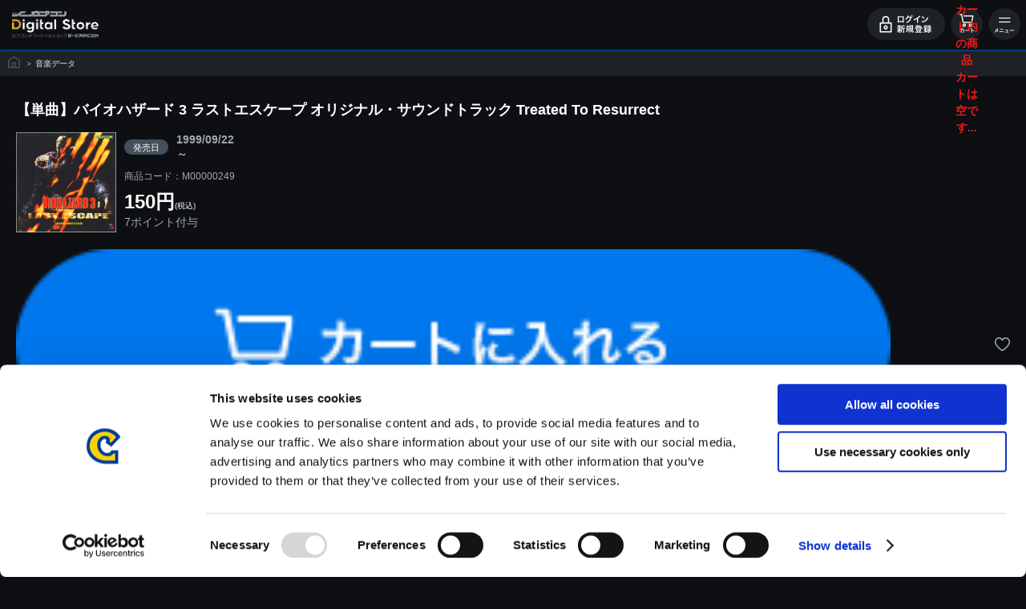

--- FILE ---
content_type: text/html; charset=shift_jis
request_url: https://www.e-capcom.com/shop/g/gM00000249/?ismodesmartphone=on
body_size: 9434
content:
<!DOCTYPE html>
<html lang="ja" xml="ja" xmlns:og="http://ogp.me/ns#" xmlns:fb="http://ogp.me/ns/fb#">
<head>
<meta charset="Shift_JIS">
<meta name="format-detection" content="telephone=no">
<title>イーカプコン　|【単曲】バイオハザード 3 ラストエスケープ オリジナル・サウンドトラック Treated To Resurrect: 音楽データ CAPCOM公式通販サイト</title>
<link rel="canonical" href="https://www.e-capcom.com/shop/g/gM00000249/">


<meta name="description" content="カプコンの商品がなんでも揃う公式通販サイトです！　【単曲】バイオハザード 3 ラストエスケープ オリジナル・サウンドトラック Treated To Resurrect、ゲーム・グッズ・CDなど商品はどんどん増えるので、見る度に楽しい発見が! ">
<meta name="keywords" content="e-capcom,イーカプコン,e-CAPCOM,カプコン,モンスターハンター,バイオハザード,ストリートファイター">
<meta name="viewport" content="width=device-width, user-scalable=no, initial-scale=1, maximum-scale=1">
<link rel="stylesheet" type="text/css" href="/lib/swiper.min.css" />
<link rel="stylesheet" type="text/css" href="/css/display_switch.css" />
<link rel="stylesheet" type="text/css" href="/css/ui-lightness/jquery-ui.css" />
<link rel="stylesheet" type="text/css" href="/css/search_suggest_sb.css" />
<script src="/lib/sb/jquery.js"></script>
<script src="/lib/jquery-ui.js"></script>
<script src="/lib/jquery.balloon.js"></script>
<script src="/lib/goods/jquery.tile.min.js"></script>
<script src="/lib/swiper.min.js"></script>
<script src="/js/common.js"></script>
<script src="/js/smartpn.js"></script>
<script src="/js/goods_cartlist_sb.js"></script>
<script src="/js/search_suggest.js"></script>
<script src="/js/jQueryAutoHeight.js"></script>
<script src="/js/jquery.bxslider.js"></script>
<script src="/js/jquery.lazyload.min.js"></script>
<script src="/js/jquery.ry.js"></script>
<script src="/js/masonry.pkgd.min.js"></script>
<script src="/js/imagesloaded.pkgd.min.js"></script>

<!-- Google Tag Manager -->
<script>(function(w,d,s,l,i){w[l]=w[l]||[];w[l].push({'gtm.start':
new Date().getTime(),event:'gtm.js'});var f=d.getElementsByTagName(s)[0],
j=d.createElement(s),dl=l!='dataLayer'?'&l='+l:'';j.async=true;j.src=
'https://www.googletagmanager.com/gtm.js?id='+i+dl;f.parentNode.insertBefore(j,f);
})(window,document,'script','dataLayer','GTM-KRFT3T6');</script>
<!-- End Google Tag Manager -->

<link rel="apple-touch-icon" sizes="144x144" href="/web_clip_icon.png"><!-- iOS Safari -->
<link rel="shortcut icon" href="/web_clip_icon.png"><!-- Android標準ブラウザ(一部) -->
<link rel="apple-touch-icon-precomposed" href="/web_clip_icon.png"><!-- iOS Safari(旧) / Android標準ブラウザ(一部) --> 
<link rel="icon" sizes="144x144" href="/web_clip_icon.png"><!-- Android Chrome -->
<script src="/js/ga_eventSP_common.js" type="text/javascript" language="JavaScript"></script>


<script type="text/javascript" src="/js/goods_ajax_cart_sb_download.js"></script>


<script type="text/javascript" src="/js/goods_ajax_bookmark_sb.js"></script>


<link rel="stylesheet" type="text/css" href="/css/smartpn_download.css" />
<link rel="stylesheet" type="text/css" href="/css/smartpn2_download.css" />

<script src="/js/user_sb_download.js"></script>
<script src="/js/toppage_sb_download.js"></script>


<script>
  (function(i,s,o,g,r,a,m){i['GoogleAnalyticsObject']=r;i[r]=i[r]||function(){
  (i[r].q=i[r].q||[]).push(arguments)},i[r].l=1*new Date();a=s.createElement(o),
  m=s.getElementsByTagName(o)[0];a.async=1;a.src=g;m.parentNode.insertBefore(a,m)
  })(window,document,'script','//www.google-analytics.com/analytics.js','ga');

  ga('create', 'UA-29764295-1', 'auto', {'allowLinker': true});

  ga('require', 'linker'); 
  ga('linker:autoLink', ['account.capcom.com'] ); 
  ga('require', 'displayfeatures');
  ga('require', 'linkid', 'linkid.js');
  ga('send', 'pageview');



</script>
<meta property="og:title" content="【単曲】バイオハザード 3 ラストエスケープ オリジナル・サウンドトラック Treated To Resurrect">

<meta property="og:url" content="https://www.e-capcom.com/shop/g/gM00000249/">
<meta property="og:image" content="https://www.e-capcom.com/img/goods/S/M00000183.jpg">
<meta property="og:site_name" content="イーカプコン">
<meta property="og:type" content="website">


<meta property="og:locale" content="ja_JP">




<script type="text/javascript" src="//d.rcmd.jp/www.e-capcom.com/item/recommend.js" charset="UTF-8"></script>
</head>
<body >


<h1 class="optimaizedH1">【単曲】バイオハザード 3 ラストエスケープ オリジナル・サウンドトラック Treated To Resurrect｜CAPCOM公式通販サイト </h1>

<div id="fb-root"></div>
<script>(function(d, s, id) {
  var js, fjs = d.getElementsByTagName(s)[0];
  if (d.getElementById(id)) return;
  js = d.createElement(s); js.id = id;
  js.src = "//connect.facebook.net/ja_JP/sdk.js#xfbml=1&version=v2.3";
  fjs.parentNode.insertBefore(js, fjs);
}(document, 'script', 'facebook-jssdk'));
</script>


		
			<!-- Google Tag Manager (noscript) -->
<noscript><iframe src="https://www.googletagmanager.com/ns.html?id=GTM-KRFT3T6"
height="0" width="0" style="display:none;visibility:hidden"></iframe></noscript>
<!-- End Google Tag Manager (noscript) -->

<header>
    <div class="header_top_">
        <h1 class="optimaizedH1"></h1>
        <div class="header_postage_">　</div>
    </div>
    <div class="header_mid_">
        <p id="sitelogo"><a href="/shop/c/c90/"><img src="/img/usr/sb/common/sitelogo_dl.png" alt="カプコン"></a></p>
        <nav id="globalnav">
            <ul>
                <li id="gnav_login"><a href="/shop/customer/menu.aspx">ログイン・会員登録</a></li>
                <li id="gnav_cart"><a href="/shop/cart/cart.aspx">カート<span id="jscart_replace_"></span></a></li>
                <li id="gnav_menu"><a href="#">メニュー</a>
                    <div class="layer_menu_wrap_ menu_layer_">
                        <div class="layer_menu_">
                            <div class="layer_menu_cont_">
                                <div id="welcomeMessage">ようこそゲスト様</div>
                                <div id="search_products">
                                    <h2>商品を探す</h2>
                                    <div id="gnav_search">
                                      <form class="search_form_" name="frmSearch" method="post" action="/shop/goods/search.aspx">
                                        <input type="hidden" value="x" name="search">
                                        <input type="search" data-suggest-submit="on" autocomplete="off" value="" id="keyword" class="keyword_ withSuggestSearch_" name="keyword">
                                        <input type="submit" value="検索" class="search_button_">
                                        <input type="hidden" name="genre_tree" value="50">
                                      </form>
                                    </div>
                                    <h3>新着から探す</h3>
                                    <ul class="new_ele_ list_ele_">
                                      <li><a href="/shop/c/c9210/">新着ゲームソフト（Steam）</a></li>
                                      <li><a href="/shop/c/c9220/">新着ゲーム楽曲</a></li>
                                    </ul>
                                    <h3>タイトルから探す</h3>
                                    <ul class="title_ele_ banner_ele_">
                                      <li><a href="/shop/c/c9110/"><img src="/img/genre/1/21.gif" alt="モンスターハンター"></a></li>
                                      <li><a href="/shop/c/c9120/"><img src="/img/genre/1/18.gif" alt="バイオハザード"></a></li>
                                      <li><a href="/shop/c/c9130/"><img src="/img/genre/1/14.gif" alt="ストリートファイター"></a></li>
                                      <li><a href="/shop/c/c9140/"><img src="/img/genre/1/22.gif" alt="ロックマン"></a></li>
                                      <li><a href="/shop/c/c9150/"><img src="/img/genre/1/16.gif" alt="デビルメイクライ"></a></li>
                                      <li><a href="/shop/c/c9181/"><img src="/img/genre/1/25.gif" alt="ドラゴンズドグマ"></a></li>
                                      <li><a href="/shop/c/c9183/"><img src="/img/genre/1/26.gif" alt="祇"></a></li>
                                      <li><a href="/shop/c/c9160/"><img src="/img/genre/1/13.gif" alt="逆転裁判"></a></li>
                                      <li><a href="/shop/c/c9170/"><img src="/img/genre/1/11.gif" alt="大神"></a></li>
                                      <li><a href="/shop/c/c9180/"><img src="/img/genre/1/15.gif" alt="戦国BASARA"></a></li>
                                      <li class="other_title_"><a href="/shop/c/c9190/">その他タイトルはこちら</a></li>
                                    </ul>
                                    <h3>ランキングから探す</h3>
                                    <ul class="ranking_ele_ list_ele_">
                                      <!--<li><a href="/shop/c/c9310/">ゲーム楽曲ランキング</a></li>-->
                                      <li class="anchor"><a href="/shop/c/c90/#top_ranking">ゲーム楽曲ランキング</a></li>
                                      <!--<li class="anchor"><a href="#steam_ranking_head">Steamゲームランキング</a></li>-->
                                    </ul>
                                    <h3>おすすめから探す</h3>
                                    <ul class="osusume_ele_ banner_ele_">
                                      <li><a href="/shop/g/gD00000169/"><img src="/img/usr/mv/thum/th_mhst3_ds.png" alt="モンスターハンターストーリーズ3"></a></li>
                                      <li><a href="/shop/g/gD00000165/"><img src="/img/usr/mv/thum/th_bhreq_ds.png" alt="バイオハザード レクイエム"></a></li>
                                      <li><a href="/shop/g/gM00008244/"><img src="/img/usr/mv/thum/th_sf6ostviper.png" alt="【アルバム】Street Fighter 6 [C. Viper] Original Soundtrack"></a></li>
                                      <li><a href="/shop/c/c9130/"><img src="/img/usr/mv/thum/th_ds_sf6osty2.png" alt="【アルバム】Street Fighter 6 Original Soundtrack [Year 2]"></a></li>
                                      <li><a href="/shop/g/gM00008090/"><img src="/img/usr/mv/thum/th_mhwildsost_ds.png" alt="モンスターハンターワイルズ オリジナルサウンドトラック"></a></li>
                                      <li><a href="/shop/c/c9130/"><img src="/img/usr/mv/thum/th_cfcost_ds.png" alt="カプコン ファイティングコレクションOST"></a></li>
                                      <li><a href="/shop/g/gE00000073/"><img src="/img/usr/mv/thum/th_onimusha2_ds.png" alt="鬼武者2"></a></li>
                                      <li><a href="/shop/g/gE00000075/"><img src="/img/usr/mv/thum/th_cfc2_ds_hatubai.png" alt="カプコン ファイティングコレクション2"></a></li>

                                      <!--li><a href="/shop/c/c97/"><img src="/img/usr/mv/thum/th_digital_bnr01.jpg" alt="初めての方ページ"></a></li-->
                                      <!--li><a href="/shop/c/c84/"><img src="/img/usr/mv/thum/th_digital_bnr03.jpg" alt="楽曲一覧"></a></li-->
                                      <!--li><a href="https://www.e-capcom.com/shop/"><img src="/img/usr/mv/thum/th_digital_bnr06.jpg" alt="イーカプコン"></a></li-->
                                    </ul>
                                    <h3>カテゴリから探す</h3>
                                    <ul class="osusume_ele_ list_ele_">
                                      <li><a href="/shop/c/c84/">ゲーム楽曲</a></li>
                                      <li><a href="/shop/c/c83/">ゲームソフト（Steam）</a></li>
                                    </ul>
                                    <h3 class="gnav_goods_ nochild_"><a href="/shop/">パッケージソフト＆グッズはこちら</a></h3>
                                  </div>
                                <!-- #search_products -->
                                <div id="account_service">
                                    <h2>アカウントサービス</h2>
                                    <ul>
                                        <li><a href="/shop/customer/menu.aspx">ログイン 会員登録</a></li>
                                        <li><a href="/shop/mail/mag.aspx">メルマガ登録</a></li>
                                        <!-- li><a href="/shop/customer/menu.aspx">ログイン</a></li -->
                                        <!-- li><a href="#">パスワード再設定</a></li -->
                                    </ul>
                                    <h2>ご利用情報</h2>
                                    <ul>
                                        <li><a href="/shop/c/c97/">初めての方へ</a></li>
                                        <li><a href="/shop/c/c98/">ご利用ガイド</a></li>
                                        <li><a href="/shop/c/c9810/">よくある質問</a></li>
                                        <li><a href="/shop/contact/contact.aspx">お問い合わせ</a></li>
                                    </ul>
                                </div>
                                <!-- #account_service -->
                                <div class="close_">CLOSE</div>
                            </div>
                            <!-- .layer_menu_cont_ --> 
                            <div id="search_suggest_area_" style="top: 137px; left: 10px; min-width: 303px; display: none;">
                              <div id="suggest_keyword_list_">
                                <div class="suggest_keyword_"><a href="#" class="suggest_keyword_entry_">バイオハザード</a></div>
                                <div class="suggest_keyword_"><a href="#" class="suggest_keyword_entry_">バイオハザード VILLAGE</a></div>
                                <div class="suggest_keyword_"><a href="#" class="suggest_keyword_entry_">バイオハザード ヴィレッジ</a></div>
                              </div>
                              <div id="suggest_goods_list_">
                                <div class="suggest_goods_">
                                  <span class="suggest_goods_img_"><img src="https://www.e-capcom.com/img/goods/S/C00006151_9de2235b23c040789a1627f4321f250b.jpg"></span>
                                  <a href="/shop/g/gC00006151/" class="suggest_goods_name_">(PS5) バイオハザード　ヴィレッジ　...</a>
                                  <span class="suggest_goods_price_">販売価格：<span class="price_"> 42,669円</span></span>
                                </div>
                                <div class="suggest_goods_">
                                  <span class="suggest_goods_img_"><img src="https://www.e-capcom.com/img/goods/S/C00006163_9591137d71624fc7aabc53d671654e0e.jpg"></span>
                                  <a href="/shop/g/gC00006163/" class="suggest_goods_name_">(PS4) バイオハザード　ヴィレッジ　...</a>
                                  <span class="suggest_goods_price_">販売価格：<span class="price_"> 42,669円</span></span>
                                </div>
                                <div class="suggest_goods_">
                                  <span class="suggest_goods_img_"><img src="https://www.e-capcom.com/img/goods/S/C00006166_ab89eb63cba34e4fa3679af326fcc7a0.jpg"></span>
                                  <a href="/shop/g/gC00006166/" class="suggest_goods_name_">(PS4) バイオハザード　ヴィレッジ ...</a>
                                  <span class="suggest_goods_price_">販売価格：<span class="price_"> 8,789円</span></span>
                                </div>
                              </div>
                            </div>
                          </div>
                        <!-- .layer_menu_ --> 
                    </div>
                    <!-- .layer_menu_wrap_ --> 
                </li>
            </ul>
        </nav>
    </div>
</header>
		
	
<div class="wrapper_">

<div class="contents_">

<div class="navitopicpath_">
<ul id="bread-crumb-list">
<li itemscope itemtype="//data-vocabulary.org/Breadcrumb">
  <a href="https://www.e-capcom.com/shop/" itemprop="url" class="topicpath_home_">
    <span itemprop="title">ホーム</span>
  </a>
</li>
<li itemscope itemtype="//data-vocabulary.org/Breadcrumb" itemprop="child">
&gt;<a href="/shop/c/c84/" itemprop="url"><span itemprop="title"><strong>音楽データ</strong></span></a>
</li>

</ul>
<br>

</div><div class="clear_"></div>




<link href="/photoswipe/photoswipe.css" rel="stylesheet" type="text/css" />
<link href="/photoswipe/default-skin/default-skin.css" rel="stylesheet" />
<script src="/photoswipe/photoswipe.js"></script> 
<script src="/photoswipe/photoswipe-ui-default.min.js"></script> 

<input type="hidden" value="" id="hidden_variation_group">
<input type="hidden" value="0" id="variation_design_type">
<input type="hidden" value="M00000249" id="hidden_goods">


<div class="goodsproductdetail_">
	<h2 class="goods_name_">【単曲】バイオハザード 3 ラストエスケープ オリジナル・サウンドトラック Treated To Resurrect</h2>
	
	<div class="goods_detail_">
	
		<div class="goodsimg_" id="gallery">
		
		
			
			<div class="etc_goodsimg_">
				<div class="fs_viewport">
					<div class="etc_goodsimg_line_">
					
						<a href="https://www.e-capcom.com/img/goods/L/M00000183.jpg" data-size="500x500" data-med="https://www.e-capcom.com/img/goods/L/M00000183.jpg" data-med-size="500x500" class="etc_goodsimg_item_">
							<div class="img_"><span class="imginner_"><img src="https://www.e-capcom.com/img/goods/L/M00000183.jpg" alt="【単曲】バイオハザード 3 ラストエスケープ オリジナル・サウンドトラック Treated To Resurrect" /></span></div>
							
						</a>
						
						
						
						
						
						
						
						
					
					</div>
				</div>
			</div>

			
		</div>

	<!-- ↓ライトボックス用のHTMLとjsです↓ -->
	<div class="pswp" tabindex="-1" role="dialog" aria-hidden="true">
		<div class="pswp__bg"></div>
		<div class="pswp__scroll-wrap">
			<div class="pswp__container">
				<div class="pswp__item"></div>
				<div class="pswp__item"></div>
				<div class="pswp__item"></div>
			</div>
			<div class="pswp__ui pswp__ui--hidden">
				<div class="pswp__top-bar">
				<div class="pswp__counter"></div>
				<button class="pswp__button pswp__button--close" title="Close (Esc)"></button>
				<button class="pswp__button pswp__button--zoom" title="Zoom in/out"></button>
				<div class="pswp__preloader">
					<div class="pswp__preloader__icn">
						<div class="pswp__preloader__cut">
							<div class="pswp__preloader__donut"></div>
						</div>
					</div>
				</div>
				</div>
				<div class="pswp__share-modal pswp__share-modal--hidden pswp__single-tap">
					<div class="pswp__share-tooltip"></div>
				</div>
				<button class="pswp__button pswp__button--arrow--left" title="Previous (arrow left)"> </button>
				<button class="pswp__button pswp__button--arrow--right" title="Next (arrow right)"> </button>
				<div class="pswp__caption">
					<div class="pswp__caption__center"></div>
				</div>
			</div>
		</div>
	</div>
	<script src="/photoswipe/photoswipe2.js"></script> 
	<!-- ↑ライトボックス用のHTMLとjsです↑ -->
	
	<div class="goodsspec_">

		<ul class="schedule_">
			
				<li class="delivery_"><span class="ttl_">発売日</span><span class="day_">1999/09/22 ～</span></li>
			
			
		</ul>
		<div id="spec_code">商品コード：M00000249</div>
		
		<div class="top_comment_" id="spec_goods_comment">
			
		</div>
		
		
		
			
		
		<div class="spec_price_">
			
			<div class="icon2_">
				
				
				
			</div>
			
				
				 150円<span class="tax_">(税込)</span>
			
		</div>

		
			
				<div class="add_point_">7ポイント付与</div>
			
		
	</div>
	
	</div>
	
	<form name="frm" method="POST" action="/shop/cart/cart.aspx">
	
		<div class="cartbox_">
			


			<input type="hidden" value=M00000249 name="goods">
			<input class="button_ large_button_ main_action_button_ cart_in_" id="cart_in" type="image" alt="カートへ入れる" src="/img/sys/button/cart_dl.png">

			
			<div id="backorder">
			
			</div>
			
			<input type="image" class="btn_bookmark_ button_ large_button_ sub_action_button_ cart_bookmark_" id="cart_bookmark" alt="お気に入りリストに入れる" src="/img/sys/button/bookmark_sp_dl.png" onclick="location.href='https://www.e-capcom.com/shop/customer/bookmark.aspx?goods=M00000249&crsirefo_hidden=f5733d2a9bdcaf8cb5160196aa798d6b01a27c472d77bab1880f238e5e986a1d';return false;">
<script type="text/javascript">
var add_crsirefo = "f5733d2a9bdcaf8cb5160196aa798d6b01a27c472d77bab1880f238e5e986a1d";
</script>
			
		</div>
		
		<div class="cart_icon_">
		<img src="https://www.e-capcom.com/img/icon/00000028.png" alt="デジタルストア用_クレジット"><img src="https://www.e-capcom.com/img/icon/00000029.png" alt="デジタルストア用_コンビニペイジー">
		</div>
		
		
	</form>
	
	
	<div class="goods_set_area_">
	
		
		<div class="common_headline2_">
			
<script type="text/javascript">
var crsirefo_jscart = "";
</script>

<div class="goods_set_area_">
	<h2 class="common_headline2_">収録曲</h2>
	<div class="goods_music_list_">
		<table class="formlist_ goods_ goods_music_">
			<thead>
				<tr>
					<th class="track_num_"></th>
					<th class="sample_">試聴</th>
					<th class="track_title_">曲名<br>アーティスト</th>
					<th class="track_detail_">時間・サイズ<br>価格</th>
				</tr>
			</thead>
			<tbody>
				<tr>
	<td class="track_num_">
		
	</td>
	<td class="sample_" id="sample">
	
	</td>
	<td class="track_title_">
		
			<a href="/shop/g/gM00000249/">【単曲】バイオハザード 3 ラストエスケープ オリジナル・サウンドトラック Treated To Resurrect</a><br>
		
		カプコン・サウンドチーム
	</td>
	<td class="track_detail_">
		0:00:19 3.32 MB <br>
		
			
			 150円(税込)
		
		<div class="cart_">
			
		</div>
	</td>
</tr>

			</tbody>
		</table>
	</div>
</div>

		</div>
		
	
	</div>
	
	<div id="item_spec" class="item_desc_">
		
		<h2 class="common_headline2_">商品スペック</h2>
		<div class="item_desc_inner_"> 
		
			■ご注意事項　＜音楽データをご購入頂く前にご確認ください＞<br>・iPhoneをご利用のお客様へ<br>iPhoneでGoogle Chromeブラウザをご利用の場合は、楽曲ファイルのダウンロードが行えません。<br>誠に恐れ入りますが、Safariブラウザ、もしくはPCからダウンロードを頂けますようお願いいたします。<br><br>【ダウンロードのファイル形式について】<br>・楽曲ファイルは、WAVファイル形式でのご提供となります。<br>※アルバムでご購入された場合のみ、WAVファイル形式での1曲毎のダウンロードだけでなく、MP3ファイル形式のZIPファイルでの【まとめてダウンロード】も可能です。<br>※お客様のPCやスマートフォンなどで、音楽データが再生可能な環境かお確かめの上、ご購入頂けますようお願いします。<br>一部の機種やご利用環境によっては対応していない場合がございます。<br><br>【ご購入について】<br>・表示価格は税込価格となります。<br>・こちらの商品は「CD」ではありません。楽曲ファイルをダウンロードいただくデジタルコンテンツとなりますため、ご注意ください。<br>・ダウンロードの「サイズ」は、実際のファイルサイズと異なる場合がございます。<br>・商品の特性上、一度ご購入いただいた商品については、注文のキャンセル、返金を承ることができません。<br>・ダウンロードやご利用時にかかる通信料はお客さまのご負担となります。<br>・商品をダウンロードする際の通信料に関しては、お客様がご契約している料金プランにより異なります。通信会社や携帯電話会社にご確認のうえ、ご利用ください。<br>・ダウンロード時、回線速度によっては5分～60分程度のお時間がかかる場合がございます。<br>※ご購入いただいたファイルのダウンロードの際には、通信環境が安定しているWifi環境でお試しください。
		
		
		</div>
		
	</div>

	<div id="item_move" class="item_desc_">
		
	</div>

	<div id="item_intro" class="item_desc_">
		
	</div>
	
	<div class="sns_btn_">
		<ul>
			<li><a href="https://twitter.com/share" class="twitter-share-button" data-count="none" data-text="" data-via="" data-related="" data-url="" data-lang="ja">Tweet</a>
<script type="text/javascript">
if (window.navigator.userAgent.toLowerCase().indexOf("msie") == -1 || window.navigator.appVersion.toLowerCase().indexOf("msie 8.") == -1) {
  jQuery('.twitter-share-button').append('<script id="twitter_script" type="text/javascript" src="https://platform.twitter.com/widgets.js" charset="UTF-8" />');
}
</script></li>
			<li><fb:like send="false" layout="button_count" width="120" show_faces="false"></fb:like>
</li>
			<li></li>
		</ul>
	</div>
	

	

	
</div>

<form action="/shop/cart/cart.aspx" method="POST" name="frm">

	<div class="cartbox2_">
		
		<div class="cartbox2_top_">
		
			<div class="icon1_"></div>
			
			<div class="img_"><img src="https://www.e-capcom.com/img/goods/L/M00000183.jpg" alt="【単曲】バイオハザード 3 ラストエスケープ オリジナル・サウンドトラック Treated To Resurrect"></div>
			<div class="cartbox2_detail_wrap_">
			
				
				<div class="name_">【単曲】バイオハザード 3 ラストエスケープ オリジナル・サウンドトラック Treated To Resurrect</div>
				<div class="desc_">
					
					<div class="spec_price_">
						
						<div class="icon2_">
							
							
							
						</div>
						
							
							 150円<span class="tax_">(税込)</span>
						
					</div>
					<div class="add_point_">
						
							7ポイント付与
						
					</div>
				</div>
		
			</div>
		</div>
		
		
		<div class="cartbox2_bottom_">
		
		
			<input type="hidden" value="M00000249" name="goods">
			<input class="button_ large_button_ main_action_button_ cart_in_" id="cart_in" type="image" alt="カートへ入れる" src="/img/sys/button/cart_dl.png">

			<input type="image" class="btn_bookmark_ button_ large_button_ sub_action_button_ cart_bookmark_" id="cart_bookmark" alt="お気に入りリストに入れる" src="/img/sys/button/bookmark_sp_dl.png" onclick="location.href='https://www.e-capcom.com/shop/customer/bookmark.aspx?goods=M00000249&crsirefo_hidden=f5733d2a9bdcaf8cb5160196aa798d6b01a27c472d77bab1880f238e5e986a1d';return false;">
<script type="text/javascript">
var add_crsirefo = "f5733d2a9bdcaf8cb5160196aa798d6b01a27c472d77bab1880f238e5e986a1d";
</script>
		
		
		</div>
		
	</div>
</form>


<script type="text/javascript">
try{
  _rcmdjp._displayRecommend({
    type: 'pv',
    code: 'M00000249',
    //filter: 'category',
    template: 'recommend-sp'
  });
} catch(err) {}
</script>



<script type="text/javascript">
try{
  _rcmdjp._setItemData({
    code: 'M00000249',
    url: '/shop/g/gM00000249/',
    name: '【単曲】バイオハザード 3 ラストエスケープ オリジナル・サウンドトラック Treated To Resurrect',
    image: 'https://www.e-capcom.com/img/goods/S/M00000183.jpg',
    price: '150' ,
    category: '84',
    stock: '1'
  });
} catch(err) {}
</script>






</div>
</div>
<footer>


		
			<p id="footer_pagetop"><a href="#"><img alt="" src="/img/usr/sb/common/pagetop.png"></a></p>
<div id="footer_contact">
    <h2 class="footer_title_">お問い合わせ</h2>
    <ul>
        <li class="footer_contact_guide_"><a href="/shop/pages/guide.aspx"><img src="/img/usr/sb/common/btn_fg_guide_dl.png" alt="ご利用ガイド"></a></li>
        <li class="footer_contact_faq_"><a href="/shop/pages/faq.aspx"><img src="/img/usr/sb/common/btn_fg_faq_dl.png" alt="よくある質問"></a></li>
        <li class="footer_contact_mail_"><a href="/shop/contact/contact.aspx"><img src="/img/usr/sb/common/btn_fg_mail_dl.png" alt="フォームでのお問い合わせはこちら"></a></li>
    </ul>
</div>
<!-- #footer_guide -->
<div id="footernav">
    <h2 class="footer_title_">ご利用情報</h2>
    <ul>
        <li><a href="/shop/c/c97/">初めての方へ</a></li>
        <li><a href="/shop/c/c98/">ご利用ガイド</a></li>
        <li><a href="/shop/c/c9810/">よくある質問</a></li>
        <li><a href="/shop/contact/contact.aspx">お問い合わせ</a></li>
        <li><a href="/shop/pages/affiliate.aspx">提携サイト募集</a></li>
    </ul>
    <h2 class="footer_title_">会員メニュー</h2>
    <ul>
        <li><a href="/shop/customer/menu.aspx">ログイン 新規会員登録</a></li>
        <!--li><a href="/shop/customer/agree.aspx">新規会員登録</a></li-->
        <li><a href="/shop/mail/mag.aspx">メルマガ登録</a></li>
    </ul>
    <h2 class="footer_title_">基本情報</h2>
    <ul>
        <li><a href="/shop/pages/terms.aspx">利用規約</a></li>
        <li><a href="/shop/pages/commerce-law.aspx">特商取引法に基づく表示</a></li>
        <li><a href="https://c.cid.capcom.com/info/policy_ingame/privacy/ja/" target="_blank">プライバシーポリシー</a></li>
        <!--li><a href="https://www.capcom.co.jp/site/privacy_01.html" target="_blank">プライバシーポリシー</a></li-->
        <li><a href="/shop/pages/cookie-policy.aspx" target="_blank">Cookieポリシー</a></li>
        <li><a href="https://www.capcom.co.jp/ir/index.html" target=”_blank”>会社情報</a></li>
    </ul>
</div>
<!-- #footernav -->
<div id="footer_bottom">
    <div class="footer_logo_"><a href="/shop/"><img src="/img/usr/sb/common/footer_logo.png" alt="CAPCOM"></a></div>
    <div class="change_mode_">
      <a href="?ismodesmartphone=off">PC版を表示する</a>
    </div>
    <p id="copyright">&copy;CAPCOM</p>
</div>
		
	
</footer>
<div hidden>
 <div id='enhanced-ecommerce-goods'>M00000249</div>
 <div id='enhanced-ecommerce-category'>84</div>
</div>

</body>
</html>



--- FILE ---
content_type: text/css
request_url: https://www.e-capcom.com/css/smartpn_download.css
body_size: 16288
content:
html, body, div, span, object, iframe,
h1, h2, h3, h4, h5, h6, p, blockquote, pre,
abbr, address, cite, code,
del, dfn, em, img, ins, kbd, q, samp,
small, strong, sub, sup, var,
b, i,
dl, dt, dd, ol, ul, li,
fieldset, form, label, legend,
table, caption, tbody, tfoot, thead, tr, th, td,
article, aside, canvas, details, figcaption, figure, 
footer, header, hgroup, menu, nav, section, summary,
time, mark, audio, video {
	margin:0;
	padding:0;
	border:0;
	outline:0;
	font-size: 14px;
	vertical-align:baseline;
	background:transparent;
}

body {
	line-height:1;
	-webkit-text-size-adjust: none;
}

article,aside,details,figcaption,figure,
footer,header,hgroup,menu,nav,section { 
	display:block;
}

ul {
	list-style:none;
}

blockquote, q {
	quotes:none;
}

blockquote:before, blockquote:after,
q:before, q:after {
	content:'';
	content:none;
}

a {
	margin:0;
	padding:0;
	vertical-align:baseline;
	background:transparent;
}

/* change colours to suit your needs */
ins {
	background-color:#ff9;
	color:#000;
	text-decoration:none;
}

/* change colours to suit your needs */
mark {
	background-color:#ff9;
	color:#000; 
	font-style:italic;
	font-weight:bold;
}

del {
	text-decoration: line-through;
}

abbr[title], dfn[title] {
	border-bottom:1px dotted inherit;
	cursor:help;
}

table {
	border-collapse:collapse;
	border-spacing:0;
}

/* change border colour to suit your needs */
hr {
	display:block;
	height:1px;
	border:0;   
	border-top:1px solid #cccccc;
	margin:1em 0;
	padding:0;
}

small {
	font-size: 12px;
}

input,
select {
	vertical-align:middle;
	margin:0px;
}

/* 蜈ｱ騾� */

body {
	color:#a0a7ad;
	background:#0d0f12;
	font-size: 14px;
	line-height:1.5;
	font-family: "繝偵Λ繧ｮ繝手ｧ偵ざ ProN W3", "Hiragino Kaku Gothic ProN", Osaka, "�ｭ�ｳ �ｰ繧ｴ繧ｷ繝�け", "MS PGothic", sans-serif;
	min-width: 320px;
}
img {
	max-width:100%;
	vertical-align: bottom;
}

input[type=text],
input[type=search],
input[type=number],
input[type=tel],
input[type=email],
input[type=password],
textarea,
select {
	border:1px solid #cccccc;
	min-height:20px;
	max-width:90%;
}

textarea {
	font-family: Osaka, "�ｭ�ｳ �ｰ繧ｴ繧ｷ繝�け", "MS PGothic", sans-serif;
	font-size: 1em;
	padding: 1px;
	border:1px solid #ceccc8;
	/*border-radius:5px*/
}

input[type=text],
input[type=search],
input[type=number],
input[type=tel],
input[type=email],
input[type=password] {
	height:1.0em;
	padding:0.6em;
	margin:5px 0;
	border:1px solid #ceccc8;
	/*border-radius:5px*/
}


input[type=text]:focus,
input[type=search]:focus,
input[type=number]:focus,
input[type=tel]:focus,
input[type=email]:focus,
input[type=password]:focus,
input[type=checkbox]:focus {
	outline: none;
	border:solid 1px #000;
}

select {
	font-family: Osaka, "�ｭ�ｳ �ｰ繧ｴ繧ｷ繝�け", "MS PGothic", sans-serif;
	/*border-radius:5px;*/
	height: 28px;
	line-height: 28px;
}

/* checkbox */
input[type=checkbox] {
    -webkit-appearance:none;
    -moz-appearance: none;
    -ms-appearance: none;
	width: 22px;
	height: 22px;
	margin: 5px 5px 5px 0;
	border: 1px solid #a2bce2;
	border-radius: 2px;
    -webkit-border-radius: 2px;
	-moz-border-radius: 2px;
	background: -webkit-gradient(linear, left top, left bottom, color-stop(1.00, #ebeaea), color-stop(0.00, #fdfefe));
	background: -webkit-linear-gradient(#fdfefe, #ebeaea);
	background: -moz-linear-gradient(#fdfefe, #ebeaea);
	background: -o-linear-gradient(#fdfefe, #ebeaea);
	background: -ms-linear-gradient(#fdfefe, #ebeaea);
	background: linear-gradient(#fdfefe, #ebeaea);
}
input[type="checkbox"]:checked {
	border: 1px solid #ffffff;
	background: -webkit-gradient(linear, left top, left bottom, color-stop(1.00, #2275fc), color-stop(0.00, #4ec3fc));
	background: -webkit-linear-gradient(#4ec3fc, #2275fc);
	background: -moz-linear-gradient(#4ec3fc, #2275fc);
	background: -o-linear-gradient(#4ec3fc, #2275fc);
	background: -ms-linear-gradient(#4ec3fc, #2275fc);
	background: linear-gradient(#4ec3fc, #2275fc);
	position: relative;
}
input[type="checkbox"]:checked:before {
    position: absolute;
    left: 3px;
    top: 13px;
    display: block;
    content: "";
    width: 7px;
    height: 2px;
    background: #fff;
    -webkit-transform: rotate(45deg);
    -webkit-transform-origin: right center;
}

input[type="checkbox"]:checked:after {
    display: block;
    position: absolute;
    left: 9px;
    top: 13px;
    content: "";
    width: 12px;
    height: 2px;
    background: #fff;
    -webkit-transform: rotate(-53deg);
    -webkit-transform-origin: left center;
}




a,
a:link,
a:visited {
	text-decoration: none;
	color: #181818;
}

/* 譁�ｭ励し繧､繧ｺ */
.large_ {
	font-size: 16px;
}
.xlarge_ {
	font-size: 18px;
}
.small_ {
	font-size: 12px;
}
.xsmall_ {
	font-size: 10px;
}
/**/

.leftfloat_ {
	float: left;
}
.rightfloat_ {
	float: left;
}
.clear_ {
	clear: both!important;
}
.lefttext_ {
	text-align: left;
}
.righttext_ {
	text-align: right;
}
.centertext_ {
	text-align: center;
}

/* 迚ｹ螳壹Γ繝�そ繝ｼ繧ｸ�医う繝ｳ繝ｩ繧､繝ｳ�� */
.error_ {
	color:#ff0000;
	font-size: 14px;
}
.notice_ {
	color:#993300;
}
.info_ {
	font-weight:bold;
}
/**/

/* 迚ｹ螳壹Γ繝�そ繝ｼ繧ｸ�医ヶ繝ｭ繝�け�� */
div.error_, table.error_ {
	background-color:#ffffff;
	border:solid 1px #ff5500;
	padding:4px;
	margin:4px 0;
}
div.notice_, table.notice_ {
	background-color:#ffffff;
	border:solid 1px #996666;
	padding:4px;
	margin:4px 0;
}
div.info_, table.info_ {
	background-color:#ffffff;
	border:solid 1px #666666;
	padding:4px;
	margin:4px 0;
}
ul.error_ {
	margin-left: 16px;
}
.box_ {
	padding: 0 10px 10px;
}
/**/

.message_ {
	padding: 0 10px 10px;
}

/* 蜈･蜉帙ヵ繧ｩ繝ｼ繝� */
.hidden_ {
	display: none;
}
li.title_ {
	background-color: #e5f3ff;
	border-left: 5px solid #e5f3ff;
	padding: 1px 10px;
	margin-top: 3px;
}

.input_must_ input, .input_must_ textarea, .input_must_ select {
	background-color: #ffebeb;
}

li.must_ {
	border-left: 5px solid #ff6666;
}

span.must_ {
	color: #ffc0cb;
	background-color: #ffc0cb;
	padding: 0 2px;
}

.hiddenEnter_ {
	width:0;
	height:0;
}

.classrequired {
	background: #ffeeee;
}

.classerror {
	background: #ffeeee;
}

/**/

.efo_icon_ {
	vertical-align:middle;
}

/* 繝懊ち繝ｳ */
.button_ {
	color: #fff;
}

.large_button_ {
	width: 100%;
	font-size: 16px;
	text-align: center;
	margin:5px 0;
	padding:10px 0;
/*	border-radius: 5px;
	-webkit-border-radius: 5px;
	-moz-border-radius: 5px;*/
}
.large_button_s_ {
	width: 100%;
	font-size: 14px;
	text-align: center;
	margin:5px 0;
	padding: 7px 5px;
/*	border-radius: 5px;
	-webkit-border-radius: 5px;
	-moz-border-radius: 5px;*/
}

.small_button_ {
	font-size: 14px;
	text-align: center !important;
	padding:8px 5px;
/*	border-radius: 5px;
	-moz-border-radius: 5px;
	-webkit-border-radius: 5px;*/
	width: 58px;
	height: 40px;
}

.auto_small_button_ {
	text-align: center;
	padding: 5px;
}

.main_action_button_ {
	-moz-text-shadow:none;
	-webkit-text-shadow:none;
	text-shadow:none;
	background: #000000;
	border: 1px solid #000000;
	text-decoration:none;
	-webkit-appearance: none;
}
#recount.main_action_button_ {
	background:#CCCCCC;
	border:none;
	color:#555555;
}
#order_next.main_action_button_,
#cart_next.main_action_button_ {
	padding:0;
	background: #f41b1b;
	border: 1px solid #f41b1b;
}
#cart_gift.main_action_button_ {
	padding:0;
	background:#ffa200;
	border-bottom:#d28500 2px solid;
	border: 0;
}

.ajax_wait_button_ {
	//-moz-text-shadow: 0 -1px 1px #F66 !important;
	//-webkit-text-shadow: 0 -1px 1px #F66 !important;
	//text-shadow: 0 -1px 1px #F66 !important;
	/* border: 2px solid #FF9900 !important; */
	color: #000000;
}
.sub_action_button_ {
	-moz-text-shadow:none;
	-webkit-text-shadow:none;
	text-shadow:none;
	-webkit-appearance: none;
	color: #181818;
	border: 2px solid #000000;
	background-color: #ffffff;
}
.sub_action_button_.small_button_ {
	-moz-text-shadow:none;
	-webkit-text-shadow:none;
	text-shadow:none;
	background: #666666;
	border:none;
	color:#ffffff;
}
#order_back.sub_action_button_ {
	-moz-text-shadow:none;
	-webkit-text-shadow:none;
	text-shadow:none;
	text-decoration:underline;
	font-size:12px;
	background:#FFF;
	border:none;
	border-bottom:none;
	color:#666666;
}
.ajax_wait_sub_button_ {
	border: 1px solid #006AB8 !important;
}
/**/

.common_headline1_ {
	color: #fff;
	font-size: 18px;
	font-weight: bold;
	padding: 0 12px;
	margin: 30px 0 10px;
	letter-spacing: 1px;
}
.common_headline2_ {
	color: #ffffff;
	font-size: 16px;
	line-height: 1.1;
	margin-bottom: 16px;
	clear: both;
	position: relative;
}
.freepage_ .common_headline2_ {
  position: relative;
	color: #ffffff;
	font-size: 16px;
	line-height: 1.1;
	margin: 0 12px 20px;
	clear: both;
	position: relative;
  background: #1e2125;
  border-radius: 5px;
  padding: 15px 10px 13px 30px;
}
.freepage_ .common_headline2_:before {
  content: '';
  position: absolute;
  top: 5px;
  left: 5px;
  width: 12px;
  height: 35px;
  background: #0077ed;
  border-radius: 10px;
}
.common_headline3_ {
	position: relative;
	color: #ffffff;
	font-size: 16px;
	line-height: 1.3;
	font-weight: bold;
	padding: 2px 0 0 17px;
	margin-bottom: 15px;
}
.common_headline3_:after {
  content: '';
  position: absolute;
  top: 0;
  left: 0;
  width: 6px;
  height: 100%;
  border-radius: 10px;
  background: #003f7d;
}
.common_headline4_ {
	color: #ffffff;
	font-size: 14px;
	font-weight: bold;
	margin: 0 18px 3px;
}
.disp_none_ {
	display: none;
}
.disp_block_ {
	display: block;
}
.txt_linethrough_ {
	text-decoration: line-through;
}
.valign_m_ {
	vertical-align: middle;
}
.position_relative_ {
	position: relative;
}
.fontsize_small_ {
	font-size:small;
}
.whitespace_nowrap_ {
	white-space: nowrap;
}
/* 萓｡譬ｼ陦ｨ遉ｺ */
.price_pop_ {
	font-size: 10px;
	line-height: 1.5;
}
.price_ {
	font-size: 16px;
	font-weight: bold;
	line-height: 1.3;
}
.price_ .tax_ {
	font-size: 12px;
	font-weight: bold;
	line-height: 1.75;
}
.special_price_ {
	color: #f41b1b;
	font-size: 16px;
	font-weight: bold;
	line-height: 1.3;
}
.special_price_ .tax_ {
	font-size: 12px;
	font-weight: bold;
	line-height: 1.75;
}
.usual_price_ {
	display: block;
	color: #aba8a4;
	font-size: 10px;
	font-weight: normal;
	line-height: 1.1;
	text-decoration: line-through;
}
.coupon_bonus_ {
	color:#CC3300;
	font-weight:bold;
	white-space: nowrap;
}

/* --------------------------------------------------------------------
	蜈ｱ騾壹�繝�ム繝ｼ
-------------------------------------------------------------------- */
header {
	width: 100%;
	position: fixed;
	left: 0;
	top: 0;
	z-index: 10000;
	background-color: #ffffff;
}
header.cart_header_ {
}
header .header_top_ {
	display: none;
	/* overflow: hidden;
	background-color: #ceccc8;
	padding: 5px 5px 6px;
	height: 15px; */
}
header .header_top_ h1.optimaizedH1 {
	/* float: left; */
	display: none;
}
header .header_top_ .header_postage_ {
	float: right;
	color: #f41b1b;
	font-size: 10px;
}
header .header_mid_ {
	width: 100%;
	position: relative;
	display: flex;
	align-items: center;
	justify-content: space-between;
	background: #0d0f12;
	box-sizing: border-box;
	padding: 10px 7px 12px 15px;
	border-bottom: 2px solid #003f7d;
}
header .header_mid_ #sitelogo {
	height: 35px;
}
header .header_mid_ #sitelogo img {
	max-height: 35px;
	width: auto;
}
header .header_mid_ nav#globalnav {
}
header .header_mid_ nav#globalnav > ul {
	display: flex;
	align-items: center;
	justify-content: flex-end;
	width: 100%;
}
header .header_mid_ nav#globalnav > ul > li {
	width: 40px;
	height: 40px;
	margin-left: 7px;
}
header .header_mid_ nav#globalnav > ul > li:last-child {
}
header .header_mid_ nav#globalnav > ul > li > a {
	display: block;
	width: 100%;
	height: 40px;
	border-radius: 20px;
	background-position: center center;
	background-repeat: no-repeat;
	background-size: 100% 100%;
	text-indent: -9999px;
	color: #fff;
}
header .header_mid_ nav#globalnav > ul li#gnav_login {
	width: 97px;
}
header .header_mid_ nav#globalnav > ul li#gnav_login > a {
	background-image: url(../img/usr/sb/common/hnav_login_dl.png);
}
header .header_mid_ nav#globalnav > ul li#gnav_mypage > a {
	background-image: url(../img/usr/sb/common/hnav_mypage_dl.png);
}
header .header_mid_ nav#globalnav > ul li#gnav_bookmark > a {
	background-image: url(../img/usr/sb/common/hnav_bookmark_dl.png);
}
header .header_mid_ nav#globalnav > ul li#gnav_cart >  a {
	background-image: url(../img/usr/sb/common/hnav_cart_dl.png);
	position: relative;
}
header .header_mid_ nav#globalnav > ul li#gnav_cart #jscart_replace_ {
	color: #f41b1b;
	font-weight: bold;
	z-index: 100;
	position: absolute;
	left: 0;
	top: -8px;
	width: 100%;
	text-align: center;
	text-indent: 0;
}
header .header_mid_ nav#globalnav > ul > li#gnav_menu {
}
header .header_mid_ nav#globalnav > ul > li#gnav_menu > a {
	background-image: url(../img/usr/sb/common/hnav_menu_dl.png);
}
header .header_mid_ nav#globalnav > ul > li#gnav_menu > a.open_ {
	background-image: url(../img/usr/sb/common/hnav_close_dl.png);
}
header #welcomeMessage{
	padding: 0 0 0 0;
	text-align: left;
	font-size: 14px;
	-moz-box-flex: 1;
	-webkit-box-flex: 1;
	box-flex: 1;
	vertical-align: top;
}

header #hnav_service {
	padding:10px;
	text-align:center;
	background:#eeeeee;
}
/*縲clearfix縲*/  
/* header .header_mid_:after,
header .header_mid_ nav#globalnav ul:after {  
    content:".";  
    display:block;  
    height:0;  
    clear:both;  
    visibility:hidden;  
}  */
/*gnav縺ｮ繝繧ｦ繝ｳ繝｡繝九Η繝ｼ
------------------------------------------------------*/
div.menu_layer_ {
	/*display: none;*/
	width: 100%;
	background-color: #003f7d;
	/*position: absolute;*/
	/*right: 0;*/
	/*top: 50px;*/
	/*z-index: 100;*/
}
div.menu_layer_ #welcomeMessage {
	color: #fff;
	font-weight: bold;
	padding: 14px 20px 15px;
	background-position: left top;
	background-repeat: repeat;
	-webkit-background-size: 2px 2px;
	background-size: 2px 2px;
	line-height: 1.3;
}
/* 繝�く繧ｹ繝医�蝣ｴ蜷� */
div.menu_layer_ ul.list_ele_ li {
	border-bottom: 1px solid #265c90;
	margin: 0 18px;
	/* border-top: 1px solid #ffffff;
	border-bottom: 1px solid #ceccc8; */
}
div.menu_layer_ ul.list_ele_ li:last-of-type {
	border-bottom: none;
}
div.menu_layer_ ul.list_ele_ li a {
	display: block;
	padding: 15px 5px 15px;
	background-image: url(../img/usr/sb/common/ico_arrow02_dl.png);
	background-position: 96% center;
	background-repeat: no-repeat;
	background-size: 9px 9px;
	line-height: 1.1;
	font-size: 13px;
	color: #fff;
}
/* 繝舌リ繝ｼ縺ｮ蝣ｴ蜷� */
div.menu_layer_ ul.banner_ele_ {
	margin: 20px 20px 5px;
	overflow: hidden;
}
div.menu_layer_ ul.banner_ele_ li {
	width: calc((100% - 15px) / 2);
	margin-bottom: 15px;
}
div.menu_layer_ ul.banner_ele_ li:nth-child(odd) {
	float: left;
}
div.menu_layer_ ul.banner_ele_ li:nth-child(even) {
	float: right;
}



div.menu_layer_ #search_products {
}
div.menu_layer_ #search_products h2 {
	color: #ffffff;
	font-size: 16px;
	font-weight: bold;
	line-height: 1.3;
	padding: 20px 20px 10px;
	background-color: #444f5b;
}
div.menu_layer_ #search_products h3 {
	color: #ffffff;
	padding: 16px 20px 15px;
	background-color: #0077ed;
	border-top: 1px solid #003f7d;
	background-image: url(../img/usr/sb/common/ico_plus_dl.png);
	background-position: 95% center;
	background-repeat: no-repeat;
	background-size: 17px 17px;
	font-size: 16px;
}
div.menu_layer_ #search_products h3:first-of-type {
	border-top: 0;
}
div.menu_layer_ #search_products h3.open_ {
	background-image: url(../img/usr/sb/common/ico_minus_dl.png);
	background-color: #eeb42b;
}
div.menu_layer_ #search_products h2 + h3 {
	border-top: 0;
}
/* 蟄占ｦ∫ｴ�縺檎┌縺��ｴ蜷� */
div.menu_layer_ #search_products h3.nochild_ {
	background: none;
	padding: 0;
	background-color: #0d0f12;
}
div.menu_layer_ #search_products h3.gnav_goods_ a {
	display: flex;
	align-items: center;
	color: #ffffff;
	padding: 16px 20px 15px;
	background-image: url(../img/usr/sb/common/ico_arrow02_dl.png);
	background-position: 95% center;
	background-repeat: no-repeat;
	background-size: 9px 9px;
	line-height: 1.1;
}
div.menu_layer_ #search_products h3.gnav_goods_ a::before {
	display: block;
	content: '';
	width: 25px;
	height: 25px;
	background: url(../img/usr/sb/common/logo_e.png) 50% 50% no-repeat;
	background-size: 100% 100%;
	margin-right: 10px;
}

div.menu_layer_ #search_products ul {
	display: none;
}
/**/
div.menu_layer_ #account_service {
}
div.menu_layer_ #account_service h2 {
	color: #fff;
	font-weight: bold;
	padding: 15px 5px;
	border-bottom: 1px solid #265c90;
	font-size: 14px;
	line-height: 1.3;
	margin: 15px 20px 0;
}
div.menu_layer_ #account_service ul li {
	border-bottom: 1px solid #265c90;
	margin: 0 20px;
}
div.menu_layer_ #account_service ul li a {
	display: block;
	padding: 15px 5px 15px;
	background-image: url(../img/usr/sb/common/ico_arrow02_dl.png);
	background-position: 96% center;
	background-repeat: no-repeat;
	background-size: 9px 9px;
	line-height: 1.1;
	font-size: 13px;
	color: #fff;
}
/* div.menu_layer_ #account_service ul li:nth-child(odd) {
	background-color: #ece8e3;
}
div.menu_layer_ #account_service ul li:first-child {
	border-top: 0;
} */
/* 讀懃ｴ｢ */
#gnav_search {
	padding: 0px 20px 20px;
	background-color: #444f5b;
}
/* 髢峨§繧� */
div.menu_layer_ .close_ {
	width: 100%;
	height: 73px;
	background-color: #003f7d;
	background-image: url(../img/usr/sb/common/menu_close_dl.png);
	background-position: center center;
	background-repeat: no-repeat;
	background-size: auto 17px;
	text-indent: -9999px;
}
/* --------------------------------------------------------------------
	繝｡繝九Η繝ｼ蜀�せ繧ｯ繝ｭ繝ｼ繝ｫ
-------------------------------------------------------------------- */
.stop_scroll_ {
	height: 100%;
	outline: medium none;
	overflow: hidden;
}
body.stop_scroll_ {
	position: relative;
}

div.layer_menu_wrap_ .layer_menu_ {
	position: fixed;
	top: 77px;
	left: 0;
	width: 100%;
	z-index: 8000;
	display: none;
	height: 100%;
	overflow-x: hidden;
	-webkit-overflow-scrolling: touch;
}
div.layer_menu_wrap_ .layer_menu_cont_ {
	overflow: hidden;
	background-color: #003f7d;
}
#sitemenubg {
	height: 150%;
	left: 0;
	outline: medium none;
	overflow: hidden;
	position: fixed;
	top: 0;
	width: 100%;
	z-index: 1;
	background-color: #ffffff;
	opacity: 0.5;
}
#sitemenubg div {
	height: 150%;
	position: fixed;
	left: 0;
	top: 0;
	width: 100%;
}
/* --------------------------------------------------------------------
	繧ｰ繝ｭ繝ｼ繝舌Ν繝｡繝九Η繝ｼ縲繝ｬ繧､繝､繝ｼ
-------------------------------------------------------------------- */
/*div.list_layer_ .layer_menu_ {
	display: block;
}*/
div.layer_menu_wrap_.banner_layer_ .layer_menu_,
div.layer_menu_wrap_.list_layer_ .layer_menu_ {
	position: absolute;
}
/*繝ｪ繧ｹ繝医Γ繝九Η繝ｼ*/
div.list_layer_ .layer_menu_cont_ {
	background-color: #393633;
}
div.list_layer_ .layer_menu_ .layer_menu_cont_ > ul > li {
	border-top: 1px solid #54514e;
	border-bottom: 1px solid #000000;
}
div.list_layer_ .layer_menu_ .layer_menu_cont_ > ul > li:first-child {
	border-top: 0;
}
div.list_layer_ .layer_menu_ .layer_menu_cont_ > ul > li > a {
	display: block;
	color: #ffffff;
	padding: 16px 15px 15px;
	background-image: url(../img/usr/sb/common/ico_arrow02.png);
	background-position: 96% center;
	background-repeat: no-repeat;
	-webkit-background-size: 7px 11px;
	background-size: 7px 11px;
}
div.list_layer_ .layer_menu_ .close_ {
	width: 100%;
	height: 73px;
	border-top: 1px solid #54514e;
	background-image: url(../img/usr/sb/common/menu_close.png);
	background-position: center center;
	background-repeat: no-repeat;
	-webkit-background-size: 74px 12px;
	background-size: 74px 12px;
	text-indent: -9999px;
}

/*繝舌リ繝ｼ繝｡繝九Η繝ｼ*/
div.banner_layer_ .layer_menu_cont_ {
	background-color: #393633;
}
div.banner_layer_ .layer_menu_ .layer_menu_cont_ > ul {
	margin: 20px 10px 0;
	overflow: hidden;
}
div.banner_layer_ .layer_menu_ .layer_menu_cont_ > ul > li {
	width: 48%;
	margin-bottom: 10px;
}
div.banner_layer_ .layer_menu_ .layer_menu_cont_ > ul > li:nth-child(odd) {
	float: left;
}
div.banner_layer_ .layer_menu_ .layer_menu_cont_ > ul > li:nth-child(even) {
	float: right;
}

div.banner_layer_ .layer_menu_ .layer_menu_cont_ > ul > li > a {
	display: block;
	text-align: center;
}
div.banner_layer_ .layer_menu_ .close_ {
	width: 100%;
	height: 73px;
	border-top: 1px solid #54514e;
	background-image: url(../img/usr/sb/common/menu_close.png);
	background-position: center center;
	background-repeat: no-repeat;
	-webkit-background-size: 74px 12px;
	background-size: 74px 12px;
	text-indent: -9999px;
}
/* --------------------------------------------------------------------
	讀懃ｴ｢繝輔か繝ｼ繝�
-------------------------------------------------------------------- */
form.search_form_ {
	height: 30px;
	padding: 0 60px 0 0;
	position: relative;
}
form.search_form_ input.keyword_{
	width: 100%;
	height: 30px;
	margin:0;
	line-height:30px;
	text-indent: 5px;
	border: none;
	border-radius: 15px;
	background-color: #fff;
	max-width: none;
	font-size:13px;
}
form.search_form_ .placeholder_ {
	font-size:13px;
	position: absolute;
	top: 0.42em;
	left: 14px;
	color: #000;
}
form.search_form_ .search_button_ {
	width: 50px;
	height: 30px;
	padding: 0;
	margin: 0;
	border:none;
	display: block;
	position: absolute;
	top: 0;
	right: 0;
	background: url(../img/usr/sb/common/go_dl.png) center center no-repeat;
	background-size: 50px 30px;
	text-indent: -99999px;
}
dl.goodssearch_ dd input[type="input"],
dl.goodssearch_ dd textarea,
dl.goodssearch_ dd select {
	max-width: 95%;
}

/* --------------------------------------------------------------------
	蜈ｱ騾壹げ繝ｭ繝ｼ繝舌Ν繝｡繝九Η繝ｼ
-------------------------------------------------------------------- */
div.globalmenu_ {
	width: 100%;
	z-index: 9000;
}
div.globalmenu_.fixed_ {
	position: fixed;
	left: 0;
	top: 0;
}
header div.globalmenu_ {
	border-top:none;
}
div.globalmenu_ > ul {
	width: 100%;
	height:60px;
	padding:0;
	margin:0;
	border:none;
	display: -moz-box;
	display: -webkit-box;
	display: box;
}
div.globalmenu_ > ul > li {
	-moz-box-flex: 1;
	-webkit-box-flex: 1;
	box-flex: 1;
}
div.globalmenu_ > ul > li > a {
	height:60px;
	border-left:#8e8a86 1px solid;
	display:block;
	text-align:center;
	background:#000000;
}
div.globalmenu_ > ul > li:first-child a {
	border: 0;
}
div.globalmenu_ > ul > li > a > img {
	height: 60px;
	vertical-align: bottom;
}
div.globalmenu_ > ul > li.active_ > a {
	background-color: #393633;
}
/* --------------------------------------------------------------------
	雉ｼ蜈･繝輔Ο繝ｼ繝倥ャ繝繝ｼ
-------------------------------------------------------------------- */
#header_cart {
	position: static;
}
#header_cart .header_mid_ {
	display: table;
	table-layout: fixed;
	width: 100%;
	border-bottom: 1px solid #aba8a4;
}
#header_cart #sitelogo,
#header_cart #sitename {
	display: table-cell;
	vertical-align: middle;
	float: none;
}
#header_cart #sitelogo {
	width: 55%;
}
#header_cart #sitename {
	font-size: 10px;
	line-height: 1.5;
	width: 44%;
	padding: 0 10px;
	text-align: right;
}
/* --------------------------------------------------------------------
	蜈ｱ騾壹ヵ繝�ち繝ｼ
-------------------------------------------------------------------- */
footer {
	width: 100%;
	position: relative;
	background-color: #0d0f12;
	padding: 30px 0;
	box-sizing: border-box;
}
footer h2.footer_title_ {
	font-size: 18px;
	font-weight: bold;
	line-height: 1.1;
	letter-spacing: 0.05em;
	/* padding: 20px 15px 19px; */
}
footer #footer_pagetop {
	width: 50px;
	height: 50px;
	position: absolute;
	right: 0;
	bottom: 0;
	z-index: 100;
}
/*縺雁撫縺�粋繧上○
---------------------------------------------*/
#footer_contact {
	padding: 0 20px 30px;
	border-bottom: 1px solid #1e2125;
}
#footer_contact h2 {
	color: #fff;
	text-align: center;
	margin-bottom: 15px;
}
#footer_contact p {
	margin: 16px 20px 10px;
}
#footer_contact ul {
	margin: 0;
	overflow: hidden;
}
#footer_contact ul li {
	width: 100%;
	margin-bottom: 10px;
}
#footer_contact ul li:last-of-type {
	margin-bottom: 0;
}

#footer_contact ul li a {
	display: block;
	text-align: center;
	min-height: 11.47vw;
}
#footer_contact ul li.footer_contact_guide_,
#footer_contact ul li.footer_contact_faq_ {
	/* width: 49%; */
	/* margin-bottom: 10px; */
}
#footer_contact ul li.footer_contact_guide_ {
	/* float: left; */
}
#footer_contact ul li.footer_contact_faq_ {
	/* float: right; */
}
#footer_contact ul li.footer_contact_mail_ {
	/* clear: both; */
}
/*繧ｬ繧､繝�
---------------------------------------------*/
#footernav {
	padding: 0 20px;
}
#footernav h2.footer_title_ {
	border-bottom: 1px solid #1e2125;
	padding: 15px 5px;
	color: #fff;
	font-size: 14px;
	font-weight: bold;
	margin-top: 15px;
}
#footernav ul {
}
#footernav ul li {
	border-bottom: 1px solid #1e2125;
}
#footernav ul li a {
	display: block;
	line-height: 1.2;
	padding: 15px 5px;
	background-image: url(../img/usr/sb/common/ico_arrow02_dl.png);
	background-position: 96% center;
	background-repeat: no-repeat;
	background-size: 9px 9px;
	font-size: 13px;
	color: #a0a7ad;
}
/*繧ｳ繝斐�繝ｩ繧､繝�
---------------------------------------------*/
#footer_bottom {
	padding: 0 20px;
}
#footer_bottom .footer_logo_ {
	width: 136px;
	margin: 25px auto;
}
#copyright {
	color: #a0a7ad;
	font-size: 10px;
	line-height: 2.0;
	letter-spacing: 0.02em;
	text-align: center;
}
/*PC繧ｹ繧､繝�メ
---------------------------------------------*/
div.change_mode_ {
	width: 94%;
	margin: 0 auto 10px;
}
div.change_mode_ a {
	display: block;
	background-color: #444f5b;
	color: #ffffff;
	font-size: 14px;
	font-weight: bold;
	line-height: 1.2;
	letter-spacing: 0.05em;
	text-align: center;
	border-radius: 18px;
	padding: 10px 0;
}
/* --------------------------------------------------------------------
	繝ｦ繝ｼ繧ｶ繝ｼ螳夂ｾｩ縲繝医ャ繝励�繝ｼ繧ｸ 髢｢騾｣繧ｵ繧､繝医縺ｨ縲繧ｲ繝ｼ繝�繝｡繝ｼ繧ｫ繝ｼ繝ｪ繝ｳ繧ｯ
--------------------------------------------------------------------- */
#footer_link {
}
#footer_link h2 {
	font-size: 18px;
	line-height: 1.1;
	background-color: #ceccc8;
	margin-bottom: 20px;
	padding: 20px 10px 19px 75px;
	position: relative;
	background-image: url(../img/usr/sb/common/ico_plus.png);
	background-position: right center;
	background-repeat: no-repeat;
	-webkit-background-size: 50px 40px;
	background-size: 50px 40px;
}
#footer_link h2:after {
	position: absolute;
	left: 0;
	top: 0;
	content: '';
	background-color: #393633;
	width: 60px;
	height: 100%;
	border: 22px solid #8e8a86;
	box-sizing: border-box;
    -webkit-box-sizing: border-box;
    -moz-box-sizing: border-box;
}
#footer_link h2.open_ {
	background-image: url(../img/usr/sb/common/ico_minus.png);
}
#footer_link ul {
	display: none;
	margin: 0 10px;
	padding-bottom: 20px;
	overflow: hidden;
}
#footer_link ul li {
	width: 48%;
	margin-bottom: 10px;
}
#footer_link ul li a {
	display: block;
	text-align: center;
}
#footer_link ul li:nth-child(odd) {
	float: left;
}
#footer_link ul li:nth-child(even) {
	float: right;
}
/* --------------------------------------------------------------------
	繝ｦ繝ｼ繧ｶ繝ｼ螳夂ｾｩ縲繝�う繝�ち繝ｼ/縺顔衍繧峨○
--------------------------------------------------------------------- */
/*繝�う繝�ち繝ｼ
--------------------------------------*/
#snsbox_twitter {
	margin-bottom: 30px;
	text-align: center;
}
/*縺顔衍繧峨○
--------------------------------------*/
#infobox {
	margin-bottom: 30px;
}
#infobox h2 {
	color: #ffffff;
	font-size: 18px;
	line-height: 1.1;
	background-color: #393633;
	padding: 20px 10px 19px 75px;
	margin-bottom: 0;
	background-image: url(../img/usr/sb/top/title_infobox.png);
}
#infobox ul {
}
#infobox ul li {
	border-top: 1px solid #ffffff;
	border-bottom: 1px solid #ceccc8;
}
#infobox ul li:first-child {
	border-top: 0;
}
#infobox ul li:last-child {
	border-bottom: 0;
}
#infobox ul li a {
	display: block;
	padding: 15px 15px 17px;
}
#infobox ul li:nth-child(odd) {
	background-color: #ece8e3;
}
#infobox ul li:nth-child(even) {
	background-color: #f3f0ec;
}
#infobox ul li span.day_ {
	display: block;
	color: #8e8a86;
}
#infobox ul li span.txt_ {
	display: block;
}
/* --------------------------------------------------------------------
	繝輔Μ繝ｼ繧ｹ繝壹�繧ｹ縲H2繧ｿ繧､繝医Ν
-------------------------------------------------------------------- */
h2.freetitle2_ {
	color: #ffffff;
	font-size: 18px;
	line-height: 1.1;
	background-color: #393633;
	padding: 20px 10px 19px 75px;
	margin-bottom: 20px;
	background-position: left center;
	background-repeat: no-repeat;
	-webkit-background-size: 60px 60px;
	background-size: 60px 60px;
}
/* --------------------------------------------------------------------
	繝医ャ繝励�繝ｼ繧ｸ縲繧､繝ｼ繧ｫ繝励さ繝ｳ繝√Ε繝ｳ繝阪Ν
-------------------------------------------------------------------- */
#capcom_channel {
}
#capcom_channel h2.freetitle2_ {
	margin-bottom: 15px;
	background-image: url(../img/usr/sb/top/title_capcom_channel.png);
}
#capcom_channel .channel_line_ {
	margin: 0 10px 30px;
}
#capcom_channel h3 {
	font-size: 16px;
	margin-bottom: 6px;
}
#capcom_channel .channel_move_ {
}
#capcom_channel .channel_desc_ p {
	margin: 6px 5px 0;
}
#capcom_channel .channel_desc_ .channel_btn_ {
	width: 70%;
	margin: 26px auto 0;
	border: 3px solid #000000;
}
#capcom_channel .channel_desc_ .channel_btn_ a {
	display: block;
	text-align: center;
	padding: 12px 0;
}
#capcom_channel .channel_desc_ .channel_btn_ a span {
	color: #000000;
	font-weight: bold;
	padding-right: 20px;
	background-image: url(../img/usr/sb/common/ico_arrow02.png);
	background-position: right center;
	background-repeat: no-repeat;
	-webkit-background-size: 7px 11px;
	background-size: 7px 11px;
}
/* --------------------------------------------------------------------
	繝医ャ繝励�繝ｼ繧ｸ縲逋ｺ螢ｲ譛医°繧画爾縺�
-------------------------------------------------------------------- */
#release_month {
}
#release_month h2.freetitle2_ {
	margin-bottom: 0;
	background-image: url(../img/usr/sb/top/title_release_month.png);
}
#release_month h3 {
	text-align: center;
	background-color: #ceccc8;
	margin-bottom: 20px;
	font-size: 12px;
	padding: 5px;
}
#release_month ul {
	padding: 20px 10px;
	overflow: hidden;
}
#release_month ul li {
	width: 48%;
	margin-bottom: 10px;
	border: 2px solid #000000;
}
#release_month ul li a {
	display: block;
	color: #000000;
	font-weight: bold;
	text-align: center;
	padding: 12px 0 11px;
}
#release_month ul li:nth-child(odd) {
	float: left;
}
#release_month ul li:nth-child(even) {
	float: right;
}
/* --------------------------------------------------------------------
	繝医ャ繝励�繝ｼ繧ｸ縲驥崎ｦ√↑縺顔衍繧峨○
-------------------------------------------------------------------- */
#important_notices {
	padding: 10px;
	background-color: #ece8e3;
}
#important_notices dl {
	display: table;
	width: 100%;
}
#important_notices dl dt,
#important_notices dl dd {
	display: table-cell;
	vertical-align: middle;
	padding: 0 10px;
}
#important_notices dl dt {
	color: #f41b1b;
	line-height: 1.14;
	text-align: center;
	width: 26%;
	background-color: #000000;
	position: relative;
}
#important_notices dl dt:after {
	left: 100%;
	top: 50%;
	border: solid transparent;
	content: " ";
	height: 0;
	width: 0;
	position: absolute;
	pointer-events: none;
	border-color: rgba(0, 0, 0, 0);
	border-left-color: #000000;
	border-width: 7px;
	margin-top: -7px;
}

#important_notices dl dd ul li {
	border-bottom: 1px solid #ceccc8;
	border-top: 1px solid #ffffff;
}
#important_notices dl dd ul li a {
	display: block;
	padding: 3px 0 2px;
}
#important_notices dl dd ul li:first-child {
	border-top: 0;
}
#important_notices dl dd ul li:last-child {
	border-bottom: 0;
}
/* --------------------------------------------------------------------
	繝ｦ繝ｼ繧ｶ繝ｼ螳夂ｾｩ縲繝医ャ繝励�繝ｼ繧ｸ縲繝薙ず繝･繧｢繝ｫ
--------------------------------------------------------------------- */
#toppage {
  padding-top: 64px;
}
#topvisual_wrap {
}
/*繝｡繧､繝ｳ繝薙ず繝･繧｢繝ｫ
------------------------------------------------*/
#mainvisual {
	border-bottom: 1px solid #000000;
  padding: 20px 20px 0;
}
#mainvisual li:not(:first-child) img {
  display: none;
}
#mainvisual .slick-slider li img {
  display: block;
}
#mainvisual .bx-controls {
	position: relative;
	margin: 12px 0 0;
}
#mainvisual .bx-pager {
	text-align: center;
	letter-spacing: -4px;
	padding: 13px 0 0;
}
#mainvisual .bx-pager .bx-pager-item {
	display: inline-block;
	letter-spacing: 0;
	border-top: 1px solid #000000;
}
#mainvisual .bx-pager .bx-pager-item a {
	display: block;
	width: 6px;
	height: 6px;
	margin: 0 7px;
	background-color: #444f5b;
	border-radius: 10px;
    -webkit-border-radius: 10px;
	-moz-border-radius: 10px;
	text-indent: -9999px;
}
#mainvisual .bx-pager .bx-pager-item a.active {
	background-color: #0077ed;
}
#mainvisual .bx-controls-direction a.bx-prev,
#mainvisual .bx-controls-direction a.bx-next {
	display: block;
	width: 30px;
	height: 30px;
	position: absolute;
	top: 0;
	left: 0;
	border: 2px solid #a0a7ad;
	border-radius: 30px;
	text-indent: -9999px;
	white-space: nowrap;
	overflow: hidden;
}
#mainvisual .bx-controls-direction a.bx-next {
	left: auto;
	right: 0;
}
#mainvisual .bx-controls-direction a.bx-prev:after,
#mainvisual .bx-controls-direction a.bx-next:after {
  content: '';
  position: absolute;
  top: 0;
  right: 0;
  left: 2px;
  bottom: 0;
  margin: auto;
  width: 6px;
  height: 6px;
  border-left: 2px solid #fff;
  border-bottom: 2px solid #fff;
  transform: rotate(45deg);
}
#mainvisual .bx-controls-direction a.bx-next:after {
  left: -2px;
  transform: rotate(225deg);
}
#mainvisual .slick-arrow {
  display: block;
  width: 30px;
  height: 30px;
  position: absolute;
  left: 0;
  bottom: 0;
  border: 2px solid #a0a7ad;
  border-radius: 30px;
  text-indent: -9999px;
  white-space: nowrap;
  overflow: hidden;
  background: 0;
}
#mainvisual .slick-next {
  left: auto;
  right: 0;
}
#mainvisual .slick-arrow:after {
  content: '';
  position: absolute;
  top: 0;
  right: 0;
  left: 2px;
  bottom: 0;
  margin: auto;
  width: 6px;
  height: 6px;
  border-left: 2px solid #fff;
  border-bottom: 2px solid #fff;
  transform: rotate(45deg);
}
#mainvisual .slick-next:after {
  left: -2px;
  transform: rotate(225deg);
}
#mainvisual .slick-dots {
  display: flex;
  flex-wrap: wrap;
  justify-content: center;
  padding: 9px 0;
}
#mainvisual .slick-dots li {
  display: block !important;
}
#mainvisual .slick-dots button {
  position: relative;
  display: block;
  text-indent: -9999px;
  white-space: nowrap;
  overflow: hidden;
  width: 20px;
  height: 20px;
  background: transparent;
  border: 0;
  padding: 0;
}
#mainvisual .slick-dots button:before {
  content: '';
  position: absolute;
  top: 0;
  left: 0;
  right: 0;
  bottom: 0;
  margin: auto;
  width: 6px;
  height: 6px;
  border-radius: 50%;
  background: #8e8a86;
}
#mainvisual .slick-dots .slick-active button:before {
  background: #0077ed;
}

/*繧ゅ▲縺ｨ隕九ｋ繝懊ち繝ｳ
------------------------------------------------*/
#block_of_topic .btn_more_,
#top_game_titles .btn_more_,
#top_info .btn_more_ {
  display: none;
  text-align: center;
  width: 50%;
  margin: 0 auto;
  border: 2px solid #a0a7ad;
  border-radius: 30px;
  color: #fff;
  font-size: 14px;
  font-weight: bold;
  padding: 9px 0;
}

/* --------------------------------------------------------------------
	繝医ャ繝励�繝ｼ繧ｸ
-------------------------------------------------------------------- */
div.flash_ctrl_ {
	white-space:nowrap;
	text-align:right;
	float:right; /* */
}
div.search_ {
	white-space:nowrap;
}
img.top_banner_ {
	max-width: 100%;
}

/* 髱咏噪繝舌リ繝ｼ鄒､ */
div.event_pickup_banner_ ul {
	margin:12px 0 0 12px;
	overflow:hidden;
}
div.event_pickup_banner_ ul li {
	width:30%;
	text-align:center;
	margin:0 3% 3% 0;
	float:left;
}
#toppage .bg_gray_ {
  padding: 45px 20px 55px;
  background: #191c20;
}
#toppage .sec_ttl_ {
  text-align: center;
  margin: 0 0 20px;
}
#toppage .sec_ttl_ h2 {
  color: #fff;
  font-size: 24px;
  letter-spacing: 1px;
}
#top_game_titles .sec_ttl_ img {
  width: 26.6%;
}
#top_game_titles ul {
  display: flex;
  flex-wrap: wrap;
  justify-content: space-between;
}
#top_game_titles ul.second_,
#top_info ul.second_ {
  display: none;
  visibility: hidden;
}
#top_game_titles ul.second_.fadeInUp {
  -webkit-animation-fill-mode:both;
  -moz-animation-fill-mode:both;
  -ms-animation-fill-mode:both;
  animation-fill-mode:both;
  -webkit-animation-duration:1s;
  -moz-animation-duration:1s;
  -ms-animation-duration:1s;
  animation-duration:1s;
  -webkit-animation-name: fadeInUp;
  -moz-animation-name: fadeInUp;
  -ms-animation-name: fadeInUp;
  animation-name: fadeInUp;
  visibility: visible !important;
  display: flex;
}
#top_game_titles li {
  width: calc((100% - 20px) / 2);
  margin: 0 0 20px;
  transition: .3s ease;
}
#top_game_titles .hide_ li {
  opacity: 0;
}
#top_game_titles .btn_more_ {
  margin-top: 10px;
}
#top_ranking {
  padding: 50px 0 60px;
}
#top_ranking .sec_ttl_ img {
  width: 17.35%;
}
#top_ranking .rank_cat_:not(:last-child) {
  margin: 0 0 30px;
}
#top_ranking .rank_cat_ h3 {
  color: #fff;
  font-size: 16px;
  font-weight: bold;
  letter-spacing: 1px;
  padding: 0 20px;
  margin: 0 0 10px;
}
#top_ranking .rank_cat_ .list_ {
}
#top_ranking .rank_cat_ ul {
  margin-left: 20px;
}
#top_ranking .rank_cat_ li {
}
#top_ranking .rank_num_ {
  position: absolute;
  top: 3px;
  left: 3px;
  background: #0077ed;
  width: 20px;
  height: 20px;
  border-radius: 20px;
  color: #fff;
  font-size: 10px;
  line-height: 22px;
  text-align: center;
}
#top_ranking .rank_cat_ li a {
  display: block;
}
#top_ranking .rank_cat_ li .txt_ {
  display: block;
  color: #fff;
  font-size: 12px;
  line-height: 16px;
  margin: 10px 0 0;
  white-space: normal;
  font-feature-settings: 'palt';
  letter-spacing: 1px;
}
#top_ranking .bx-controls {
  display: none !important;
}
#top_recommend .sec_ttl_ img {
  width: 28%;
}
#top_recommend ul,
#top_related_site ul {
  display: flex;
  flex-wrap: wrap;
  justify-content: space-between;
}
#top_recommend li,
#top_related_site li {
  width: calc((100% - 10px) / 2);
  margin: 0 0 10px;
}
#top_recommend li:nth-last-child(-n+2),
#top_related_site li:nth-last-child(-n+2) {
  margin-bottom: 0;
}
#top_info {
  padding: 50px 20px 30px;
  border-bottom: 2px solid #1e2125;
}
#top_info h2,
#top_related_site h2 {
  position: relative;
  color: #fff;
  font-size: 18px;
  font-weight: bold;
  margin: 0 0 10px;
  text-align: center;
  letter-spacing: 1px;
}
#top_info ul {
  border-top: 1px solid #1e2125;
}
#top_info li {
  font-size: 13px;
  border-bottom: 1px solid #1e2125;
  padding: 16px 0 13px;
}
#top_info li .day_ {
  display: block;
  color: #a0a7ad;
}
#top_info li .txt_ {
  color: #fff;
  font-feature-settings: 'palt';
  letter-spacing: 1px;
}
#top_info .btn_more_ {
  margin-top: 30px;
}
#top_info ul.second_.fadeInUp {
  display: block;
  -webkit-animation-fill-mode:both;
  -moz-animation-fill-mode:both;
  -ms-animation-fill-mode:both;
  animation-fill-mode:both;
  -webkit-animation-duration:1s;
  -moz-animation-duration:1s;
  -ms-animation-duration:1s;
  animation-duration:1s;
  -webkit-animation-name: fadeInUp;
  -moz-animation-name: fadeInUp;
  -ms-animation-name: fadeInUp;
  animation-name: fadeInUp;
  visibility: visible !important;
}
#top_info .bnr_ {
  margin: 30px 0 0;
}
#top_related_site {
  padding: 25px 20px 0;
}
#top_related_site h2:before {
  content: '';
  position: absolute;
  top: 0;
  right: 0;
  bottom: 0;
  margin: auto;
  width: 20px;
  height: 20px;
  border-radius: 20px;
  background: #444f5b;
}
#top_related_site h2:after {
  content: '';
  position: absolute;
  top: 1px;
  right: 5px;
  bottom: 0;
  margin: auto;
  height: 0;
  border-style: solid;
  border-width: 6px 5px 0 5px;
  border-color: #fff transparent transparent transparent;
}
#top_related_site h2.open_:after {
  top: -2px;
  transform: rotate(180deg);
}
#top_related_site .list_ {
  display: none;
}

/* --------------------------------------------------------------------
	莨壼藤隕冗ｴ�
-------------------------------------------------------------------- */
#agree_contents dt {
	padding: 0px 0px 0px 6px;
	border: none;
	font-size: 14px;
	color: #00377f;
	text-decoration: underline;
	cursor: pointer;
}
#agree_contents dd {
	font-size: 10px;
	border: none;
	display: none;
}
/* --------------------------------------------------------------------
	繝｡繝ｼ繝ｫ繝槭ぎ繧ｸ繝ｳ縲蛻ｩ逕ｨ隕冗ｴ�
-------------------------------------------------------------------- */
.mail_ #agree_contents {
    margin: 0 0 -50px;
}
.mail_ #agree_contents dt {
    padding: 10px 0px 0px 0px;
    font-size: 10px;
}
.mail_ #agree_contents dd {
	padding-bottom: 15px;
    margin-top: -30px;
}
/* --------------------------------------------------------------------
	繝ｭ繧ｰ繧､繝ｳ
-------------------------------------------------------------------- */
div.login_ {
}
div.login_ div.loginform_ .box_ {
	padding: 16px 18px 30px;
	background-color: #ece8e3;
}
div.login_ div.loginform_.bottomBoader_ .box_ {
	background-color: #ffffff;
}
div.login_ div.loginform_ div.form_text_ {
}
div.login_ div.askpass_ {
	margin:10px auto;
}
.login-list {
	overflow:hidden;
	text-align:left;
	border-top:1px solid #9fb7d4;
	margin-bottom: 10px;
}
.login-list li.inputimage_ {
	width:100%;
}
.login-list li.inputimage_ a {
	display:block;
	padding-left:50px;
	height:43px;
	line-height:43px;
	border-bottom:1px solid #9fb7d4;
	color:#000;
	background-repeat:no-repeat;
	background-position:5px 50%;
}
div.login_ .loginform_ dd {
	margin-bottom: 10px;
}
div.login_ .loginform_ input.login_uid_,
div.login_ .loginform_ input.login_pwd_ {
	width: 100%;
	max-width:100%;
	padding:1.5em 0;
	margin: 0;
	text-indent: 0.6em;
	-moz-box-sizing: border-box;
	-webkit-box-sizing: border-box;
	box-sizing: border-box;
}
div.login_ .topBoader_{
	border-top: 2px solid #3fbf0d;
	padding-top: 10px;
}
div.login_ .bottomBoader_{
	margin-bottom: 26px;
	border-bottom: 1px solid #393633;
}
div.login_ .common_headline1_{
	/*font-size:14px;*/
}
div.login_ .common_headline2_{
	font-size:16px;
	margin: 0;
}

div.login_ input[type=submit].main_action_button_,
div.login_ input[type=button].main_action_button_ {
	-webkit-appearance: none;
}
div.login_ div.loginform_ div.form_text_ {
	padding: 0;
	margin-bottom: 11px;
}
div.login_ div.loginform_.bottomBoader_ div.form_text_ {
	margin: 0;
}
div.login_ div.loginform_ span.headline_text_ {
	font-weight: bold;
	white-space: nowrap;
	padding-top: 4px;
	padding-bottom: 4px;
	position: absolute;
}
div.login_ div.loginform_ span.headline_text_relate_ {
	top: -3px;
	font-size: 12.5px;
}
div.login_ div.loginform_ img.icon_ {
	padding-left:10px;
	padding-right:10px;
	width: 30px;
	height: 30px;
}
div.login_ input#login_btn {
	display: block;
	width: 78%;
	height: 72px;
	background-color: #f6bf00;
	margin: 20px auto 20px;
	border: 0;
	text-indent: -9999px;
	background-image: url(../img/sys/button/login_sp.gif);
	background-position: center center;
	background-repeat: no-repeat;
	-webkit-background-size: 100% auto;
	background-size: 100% auto;
}
div.login_ .forgotpass_ {
	padding-top: 20px;
	border-top: 1px solid #ceccc8;
}
div.login_ .forgotpass_ a {
	display: block;
	text-align: right;
	padding-right: 26px;
	background-image: url(../img/usr/sb/common/ico_link.png);
	background-position: right center;
	background-repeat: no-repeat;
	-webkit-background-size: 20px 20px;
	background-size: 20px 20px;
}

div.login_ div.loginform_ .addaccount_ {
    display: block;
    width: 78%;
    background-color: #ffffff;
    margin: 0 auto 3px;
    border: 0;
}
div.login_ div.loginform_ .link_ {
	padding-top: 10px;
	border-top: 1px solid #ceccc8;
}
div.login_ div.loginform_ .link_ li {
	margin-top: 10px;
}
div.login_ div.loginform_ .link_ li a {
	display: block;
	text-align: right;
	padding-right: 26px;
	line-height: 1.4;
	background-image: url(../img/usr/sb/common/ico_link.png);
	background-position: right center;
	background-repeat: no-repeat;
	-webkit-background-size: 20px 20px;
	background-size: 20px 20px;
}
/**/
div.back_page_ {
	margin-bottom: 27px;
}
div.back_page_ a {
	display: block;
	text-align: center;
}
/* --------------------------------------------------------------------
	霑ｽ蜉�隱崎ｨｼ
-------------------------------------------------------------------- */
input.certify_ {
	width:0px;
	height:0px;
}

div.certify_escape_ {
	margin-top:10px;
	text-align:center;
}
div.certify_escape_ a {
	text-decoration:underline;
	font-size:13px;
}

/* --------------------------------------------------------------------
	譁ｰ隕丈ｼ壼藤逋ｻ骭ｲ
-------------------------------------------------------------------- */
.agreebody_ {
	margin: 0 10px 10px;
	padding: 4px;
	border: 1px solid #999999;
	-webkit-border-radius: 8px;
	-moz-border-radius: 8px;
	border-radius:8px;
	white-space: pre-wrap;
	white-space: -moz-pre-wrap;
	white-space: -pre-wrap;
	white-space: -o-pre-wrap;
	word-wrap: break-word;
	font-size: 10px;
}
div.customer_ table.customer_, 
div.customer_ table.customerconfirm_ {
	width: 100%;
	margin-bottom: 20px;
	border: 1px solid #cccccc;
}
div.customer_ table.customer_ th, 
div.customer_ table.customerconfirm_ th {
	width: 30%;
	background-color: #e5f3ff;
	border-bottom: 1px solid #cccccc;
	border-right: 1px solid #cccccc;
	padding: 3px;
	text-align: left;
	vertical-align: middle;
	font-weight: normal;
}
div.customer_ table.customer_ td, 
div.customer_ table.customerconfirm_ td {
	border-bottom: 1px solid #cccccc;
	padding: 3px;
}
div.customer_ input.zip_ {
	width: 140px;
}
dl.customer_ input.customer_card_ {
	width: 190px;
}
dl.customer_ input.pin_ {
	width: 140px;
}

/* --------------------------------------------------------------------
	繝槭う繝壹�繧ｸ
-------------------------------------------------------------------- */
#mypage_top {
	margin-top: -15px;
	padding-bottom: 30px;
	background-image: url(../img/usr/mypage/bg_horizontal.jpg);
	background-position: center top;
	background-repeat: repeat;
	background-size: cover;
	background-attachment: fixed;
}
#mypage_top #mypage_header {
	padding: 15px 0 1px;
	border-bottom: 1px solid #d2d4d5;
	background-image: url(../img/usr/mypage/bg_white.png);
	background-position: left top;
	background-repeat: repeat;
}

div.customer_status_ {
	padding: 10px;
	margin-bottom: 30px;
	background-image: url(../img/usr/common/black_bg.png);
	background-position: left top;
	background-repeat: repeat;
}
div.customer_status_ ul.mypage_login_ {
	display: table;
	width: 100%;
	margin-bottom: 5px;
}
div.customer_status_ ul.mypage_login_ li {
	color: #ffffff;
	display: table-cell;
	vertical-align: middle;
}
div.customer_status_ ul.mypage_login_ li.loginname_ {
	width: 55%;
}
div.customer_status_ ul.mypage_login_ li.loginname_ .loginname_ {
	margin-bottom: 0;
}
div.customer_status_ ul.mypage_login_ li.point_hsty_ {
	width: 45%;
}
div.customer_status_ ul.mypage_login_ li.point_hsty_ img {
	height: 40px;
	vertical-align: middle;
	margin-left: 10px;
}
div.customer_status_ ul.mypage_login_ li.point_hsty_ a {
	color: #ffffff;
	display: block;
	text-align: right;
}

div.customer_status_ table.mypoint_ {
	width: 100%;
}
div.customer_status_ table.mypoint_ th,
div.customer_status_ table.mypoint_ td {
	width: 50%;
	font-weight: normal;
	text-align: left;
	border-right: 1px solid #212c30;
}
div.customer_status_ table.mypoint_ th {
	color: #ffffff;
	background-color: #8e8a86;
	padding: 4px 5px 5px;
}
div.customer_status_ table.mypoint_ td {
	padding: 4px 10px 5px;
	background-color: #ffffff;
}
div.customer_status_ table.mypoint_ td.mypoint_ {
	font-size: 12px;
}
div.customer_status_ table.mypoint_ td.mypoint_ span {
	color: #f41b1b;
	font-size: 16px;
	margin-right: 5px;
}
div.customer_status_ ul.mypage_info_ {
	margin-top: 15px;
	padding-bottom: 7px;
	text-align: center;
	letter-spacing: -4px;
}
div.customer_status_ ul.mypage_info_ li {
	display: inline-block;
	letter-spacing: 0;
}
div.customer_status_ ul.mypage_info_ li a {
	color: #ffffff;
	display: block;
	line-height: 1.4;
	padding: 0 0 0 23px;
	background-position: left center;
	background-repeat: no-repeat;
	-webkit-background-size: 20px 20px;
	background-size: 20px 20px;
}

div.customer_status_ ul.mypage_info_ li.info_coupon_ a {
	background-image: url(../img/usr/sb/mypage/ico_coupon.png);
}
div.customer_status_ ul.mypage_info_ li.info_osusume_ a {
	background-image: url(../img/usr/sb/mypage/ico_osusume.png);
}


div.customer_name_ {
}
.loginname_ {
	color: #ffffff;
	font-size: 15px;
	line-height: 1.4;
	margin-bottom: 10px;
}
.mypoint_ {
}
.point_ {
	font-weight: bold;
}
#mypagenav {
	margin-bottom: 10px;
}
#mypagenav > ul {
	margin: 0 10px 30px;
}
#mypagenav > ul > li {
	border-top: 1px solid #ffffff;
	border-bottom: 1px solid #ceccc8;
	background-image: url(../img/usr/mypage/bg_white.png);
	background-position: left top;
	background-repeat: repeat;
}
#mypagenav > ul > li:first-child {
	border-top: 0;
}
#mypagenav > ul > li:last-child {
	border-bottom: 0;
}
#mypagenav > ul > li > a,
#mypagenav > ul > li span.nolink_ {
	width: 100%;
	display: table;
	text-decoration: none;
}
#mypagenav > ul > li > a {
	background-image: url(../img/usr/sb/common/ico_link.png);
	background-position: 97% center;
	background-repeat: no-repeat;
	-webkit-background-size: 20px 20px;
	background-size: 20px 20px;
}
#mypagenav li .img_,
#mypagenav li .desc_ {
	display: table-cell;
	vertical-align: middle;
}
#mypagenav li .img_ {
	width: 47px;
	padding: 0 14px;
	background-color: #ece8e3;
}
#mypagenav li .desc_ {
	padding: 15px 42px 13px 15px;
}

#mypagenav > ul > li span.nolink_ .desc_ {
	padding-right: 10px;
}
#mypagenav li .desc_ h3 {
	font-size: 16px;
	font-weight: bold;
	line-height: 1.3;
}
#mypagenav li .desc_ p {
	margin-top: 3px;
}

/*#mypagenav li img {
	margin-right: 5px;
	width: 40px;
	vertical-align: middle;
}*/
#mypagenav #dest_change a {
}
#mypagenav #dest_change ul#destnav {
}
#mypagenav #dest_change ul#destnav li {
	margin-top: 8px;
	padding: 0 0 0 20px;
	background-image: url(../img/usr/sb/mypage/ico_address.png);
	background-position: left center;
	background-repeat: no-repeat;
	-webkit-background-size: 13px 13px;
	background-size: 13px 13px;
}
#mypagenav #dest_change ul#destnav li:first-child {
	margin-top: 10px;
}
#mypagenav #dest_change ul#destnav li a {
	display: table;
	line-height: 1.0;
	letter-spacing: -0.05em;
	width: 100%;
}
#mypagenav #dest_change ul#destnav li a span {
	display: table-cell;
	vertical-align: middle;
}
#mypagenav #dest_change ul#destnav li a span.edi_ {
	width: 68px;
	padding-left: 10px;
	border-left: 1px solid #444a4c;
}

#mypagenav #mymenu_capcomaccount a {
	background-image: url(../img/usr/sb/common/ico_link_blank.png);
	background-position: 95% 84%;
	background-repeat: no-repeat;
	-webkit-background-size: 21px 17px;
	background-size: 21px 17px;
}
#mypagenav #mymenu_capcomaccount .btn_ {
	width: 87%;
	margin-top: 10px;
}
#mypagenav #mymenu_capcomaccount .btn_ img {
}
#mypagenav .logout_ {
	background-image: url(../img/usr/common/black_bg.png);
	background-position: left top;
	background-repeat: repeat;
}
#mypagenav .logout_ a {
	display: block;
	color: #ffffff;
	text-align: right;
	padding: 10px 15px;
}
#mypagenav .logout_ a img {
	height: 20px;
	margin-left: 6px;
}
.customer_ {
	/*margin-bottom: 10px;*/
}

.customer_ p {
}

.submit_ {
	margin: 0 10px 20px;
	text-align: center;
}
.submit_ .message_ {
	font-size:12px;
	display: none;
}
/*縺ゅ↑縺溘∈縺ｮ縺顔衍繧峨○
----------------------------------------------------*/
#mypage_info p {
	margin: 0 10px 25px;
}
#mypage_info dl {
	margin: 0 10px 26px;
}
#mypage_info dt {
	text-align: center;
}
#mypage_info dd {
	margin-top: 6px;
}

/*縺ゅ↑縺溘□縺代�縺翫☆縺吶ａ蝠�刀
----------------------------------------------------*/
.common_headline2_.title_osusume_:after {
	background-image: url(../img/usr/sb/common/title_osusume.png);
}
/* --------------------------------------------------------------------
	繝槭う繝壹�繧ｸ縲雉ｼ蜈･螻･豁ｴ
-------------------------------------------------------------------- */
div.customer_ .method_addr_ {
	padding: 5px;
	border: 1px solid #ceccc8;
	margin: 0 0 10px;
}
div.customer_ .destgoodslist_ {
	margin-bottom: 10px;
}

div.sales_info_ {
	margin: 0 10px 10px;
}
table.order_ th,
table.sales_ th,
table.method_ th,
table.purchase_ th,
table.ship_ th,
table.historydetail_ th
{
	text-align: left;
	border: 1px solid #ceccc8;
	background-color: #ece8e3;
	width: 40%;
	font-weight: normal;
	padding: 4px 5px 5px;
	white-space: nowrap;
}
table.order_ td,
table.sales_ td,
table.method_ td,
table.purchase_ td,
table.ship_ td,
table.historydetail_ td
{
	border: 1px solid #ceccc8;
	border-left: none;
	padding: 4px 5px 5px;
}
table.order_ td.nocell_,
table.sales_ td.nocell_,
table.method_ td.nocell_,
table.purchase_ td.nocell_
{
	border: none !important;
}
table.sales_ td,
table.method_ td {
	text-align: right;
}
table.purchase_ {
	margin-bottom: 10px;
	width: 100%;
}
table.purchase_ th{
	width: 22%;
}
table.ship_ {
	margin: 0 0 10px;
	width: 100%;
}

/* 雉ｼ蜈･螻･豁ｴ */
div.history_table_ {
	margin: 0 10px;
}
table.history_ {
	margin: 0 0 10px;
	width: 100%;
	border:#ceccc8 1px solid;
	border-bottom: none;
}
table.history_ td {
	padding: 4px 5px 5px;
	border-bottom:#ceccc8 1px solid;
}
table.history_ th {
	background-color: #ece8e3;
	vertical-align: middle;
	width: 35%;
	font-weight: normal;
	text-align: left;
	padding: 4px 5px 5px;
	border-bottom:#ceccc8 1px solid;
	white-space: nowrap;
}
table.history_ td.order_dt_ {
}
table.history_ td.order_id_ {
}
table.history_ td.order_detail_ {
	padding: 0px;
}
table.history_ td.order_detail_ ul {
	width: 100%;
}
table.history_ td.order_detail_ ul li {
	list-style: none;
	border-bottom: 1px dotted #ceccc8;
}
table.history_ td.order_detail_ ul li div.name_ {
	margin: 5px;
}
table.history_ td.order_detail_ .order_again_ {
	margin: 5px;
}
table.history_ td.order_detail_ .order_again_ span {
	padding: 5px;
	display: inline-block;
	text-align: center;
	border: 2px solid #000000;
	background-color: #fffffff;
}
table.history_ td.status_ {
	padding-top: 5px;
}
table.history_ td.status_ img {
	width: 160px;
}
table.history_ td.total_ {
	font-size: 16px;
}
div.historydetail_ {
	width: 100%;
	margin: 10px 0;
	text-align: center;
}
div.historydetail_customer_status_ {
	margin: 0 10px 10px;
	padding: 5px;
	background:#F8F8F8;
	border: 1px solid #CCC;
	-webkit-border-radius: 5px;
	-moz-border-radius: 5px;
	border-radius:5px;
	overflow: hidden;
}
div.historydetail_customer_status_ > div.loginname_ {
	width: 50%;
	float: left;
}
div.historydetail_company_name_ {
	width: 50%;
	float: right;
	text-align:right;
}
div.historydetail_tax_reduced_message_ {
	margin: 3px 0;
}
span.historydetail_tax_reduced_ {
	margin-left: 30px;
}
div.historydetail_total_for_tax_ratio_ {
	display: flex;
	justify-content: flex-end;
	width: 100%;
}
div.historydetail_total_for_tax_ratio_title_ {
	margin-right: 8px;
	font-size: 80%;
}
div.historydetail_total_for_tax_ratio_list_ {
	text-align: right;
}
div.historydetail_total_for_tax_ratio_list_ ul {
	display: flex;
}
li.historydetail_tax_ratio_ {
	min-width: 50px;
	margin-right: 5px;
	font-size: 80%;
}
li.historydetail_total_for_tax_ratio_amount_ {
	min-width: 55px;
	font-size: 80%;
}

/**/
div.estimate_box_content_ {
	margin-left:10px;
	margin-bottom:10px;
}
table.formlist_ td.cancel_{
	background-color: #f6f6f6;
}
table.destgoodslist_ {
	width: 100%;
	margin-bottom: 10px;
}
table.destgoodslist_ th.name_, table.destgoodslist_ td.name_{
}
table.destgoodslist_ th.qty_, table.destgoodslist_ td.qty_{
}
table.destgoodslist_ th.sales_detail_append_spec_, table.destgoodslist_ td.sales_detail_append_spec_{
}
table.destgoodslist_ th.cancel_dt_, table.destgoodslist_ td.cancel_dt_{
}
table.destgoodslist_ td.cancel_dt_{
	color: #cc0000;
}
table.destgoodslist_ img.img_{
	max-width: 180px;
}

div.processimage_{
	margin: 0 10px 10px;
	text-align: center;
}
div.processimage_ img {
	max-width: 320px;
	width: 100%;
}


/* --------------------------------------------------------------------
	繝槭う繝壹�繧ｸ縲縺頑ｰ励↓蜈･繧�
-------------------------------------------------------------------- */
div.customer_ .bookmark_frame_ {
	margin: 0 10px 10px;
}
div.customer_ li.bookmark_item_ {
	width: 100%;
	padding: 10px 0;
	vertical-align: top;
	display: table;
	border-bottom: 1px solid #ceccc8;
}
div.customer_ li.bookmark_item_:first-child {
	border-top: 1px solid #ceccc8
}

li.bookmark_item_ div.cartgoods_ {
	padding: 5px;
	display: inline;
	width: 20px;
	display: table-cell;
	vertical-align: top;
}
li.bookmark_item_ div.img_ {
	padding: 5px;
	display: inline;
	overflow: hidden;
	width: 100px;
	display: table-cell;
	vertical-align: top;
}
li.bookmark_item_ div.img_ img {
	width: 100px;
}
li.bookmark_item_ div.desc_ {
	padding: 5px;
	width: auto;
	display: table-cell;
	vertical-align: top;
}
li.bookmark_item_ div.name_ {
	display: inline;
}
li.bookmark_item_ div.spec_ {
	margin-bottom: 10px;
}

li.bookmark_item_ .edit_memo_ {
	margin-top: 5px;
	font-weight: bold;
}
li.bookmark_item_ .comment_ {
	margin-bottom: 10px;
	width: 100%;
}
li.bookmark_item_ .comment_ textarea {
	width: 100%;
}
li.bookmark_item_ .comment_ .bookmark_comment_ {
	word-break:break-all;
}
div.customer_  div.del_ {
	text-align: right;
}

/* --------------------------------------------------------------------
	繝槭う繝壹�繧ｸ縲縺雁撫縺�粋繧上○螻･豁ｴ
-------------------------------------------------------------------- */
/* 縺雁撫蜷医○螻･豁ｴ */
div.contact_ ul.contactlist_ {
	margin-bottom: 10px;
}
div.contact_ ul.contactlist_ li {
	border-bottom: 1px solid #CCC;
}
div.contact_ ul.contactlist_ li:first-child {
	border-top: 1px solid #CCC;
}
div.contact_ ul.contactlist_ li a {
	padding: 10px;
	display:block;
	text-decoration: none;
	background-image: url(../img/usr/sb/common/ico_link.png);
	background-position: 97% center;
	background-repeat: no-repeat;
	-webkit-background-size: 20px 20px;
	background-size: 20px 20px;
}
div.contact_ table.detaillistline_ {
	border: dotted 1px;
	margin:2px auto;
}
div.contact_ .contact_body_ {
	word-break:break-all;
}
/* 縺雁撫蜷医○隧ｳ邏ｰ */
.contactdetail_title_ {
	margin-bottom: 10px;
	width: 100%;
	overflow: hidden;
}
.contactdetail_title_ .subject_ {
}
.contactdetail_title_ .date_ {
	margin-left: 10px;
	float: left;
}
.contactdetail_title_ .id_ {
	margin-right: 10px;
	float: right;
}
div.goods_info_ {
	margin: 0 10px 10px;
}
/* 繧ｹ繝ｬ繝�ラ */
div.contactlist_ {
	margin: 0 10px 10px;
}
div.contactlist_ .contactlist_order_id_ {
	margin: 0 0 0 20px;
}
div.contactlist_ .contactlist_goods_ {
	margin: 0 0 0 20px;
}
dl.contactlist_line_ {
	margin-bottom: 10px;
	overflow: hidden;
	background: #ece8e3;
	border: 1px solid #ceccc8;
}
dl.contactlist_line_ .contactlist_head_ {
	width: 100%;
	overflow: hidden;
}
dl.contactlist_line_ .contactlist_head_ .name_ {
	padding: 5px;
	float: left;
	display: inline;
	font-weight: bold;
	width: 40%;
}
dl.contactlist_line_ .contactlist_head_ .updt_ {
	padding: 5px;
	float: right;
	display: inline;
	text-align: right;
	width: 40%;
}
dl.contactlist_line_ .comment_ {
	padding: 10px;
	background: #FFF;
}
.contact_reform_comment_ {
	margin: 0 10px 10px;
	padding: 10px;
	border: 1px solid #CCC;
}

/* --------------------------------------------------------------------
	繧ｫ繝ｼ繝育判髱｢
-------------------------------------------------------------------- */
div.cartlist_ {
}
div.order_flow_ {
	margin:10px;
	text-align: center;
}
div.order_flow_ img {
	width: 100%;
	max-width:660px;
}
div.cartinfo_ {
	margin:0 10px 10px;
	text-align: center;
	font-size:12px;
}
div.cartinfo_ span.price_ {
	padding:0 2px;
	font-size: 14px;
	font-weight:bold;
	color:#ff0000;
}
div.cartinfo_ span.free_ {
	padding:0 2px;
	font-size: 14px;
	font-weight:bold;
	color:#ff6600;
}
input.calc_ {
	display:none;
}
table.cartlist_ {
	width: 100%;
	margin: 0 auto 20px;
	border-top: 1px solid #e5e5e5;
}
table.cartlist_ tr.list_ td {
	border-bottom: 1px solid #e5e5e5;
}
table.cartlist_ td {
	padding:10px;
	vertical-align:top;
}
table.cartlist_ td.img_ {
	width: 130px;
}
table.cartlist_ td.img_ img {
	width: 130px;
}
table.cartlist_ td.desc_ {
	padding:10px 10px 10px 0; 
}
table.cartlist_ td.name_ {
	vertical-align: top;
}
table.cartlist_ td.name_ .name1_ {
	font-weight: bold;
}
table.cartlist_ td.name_ .name2_ {
	font-size: 12px;
}
table.cartlist_ td.desc_ .price_box_ {
	margin:0 10px 0 0;
}
table.cartlist_ td.desc_ .price_box_ .price_ small {
	font-size:11px;
}
table.cartlist_ td.desc_ .money_ {
	margin:0 0 10px 0;
}
table.cartlist_ td.desc_ .qty_ {
	margin:0 0 10px 0;
	height:40px;
	line-height:40px;
	text-align:right;
}
table.cartlist_ td.desc_ .qty_ img {
	width:40px;
	height:40px;
}
table.cartlist_ td.desc_ .button_ {
	margin:10px 0 0 0;
	text-align: right;
}
table.cartlist_ td.total_ {
	vertical-align: middle;
	text-align:right;
}
table.cartlist_ td.button_ {
	text-align: right;
}
table.cartlist_ .qty_ input {
	width: 48px;
	height:38px;
	padding:0;
	margin:0 2px;
	line-height:40px;
	text-align: center;
	font-size:16px;
}
table.cartlist_ td.money_ .price_ {
	color:#ff0000;
	font-size:24px;
	font-weight:bold;
}
table.cartlist_ td.promotion_ {
	text-align: left;
}
table.cartlist_ span.promotionmsg_ {
	color: #ff0000;
	font-size: 14px;
	font-weight: bold;
}
table.cartlist_ span.short_price_ {
	color: #ff0000;
	font-size: 14px;
	font-weight: bold;
}
input.calc_ {
	width:0px;
	height:0px;
}
div.postage_comment_ {
	padding: 5px 5px 0 5px;
	margin: 5px 0 0 auto;
	text-align: right;
	font-weight: bold;
	color: #ff0000;
}
div.postage_comment2_ {
	padding: 0 5px 0 5px;
	margin: 0 0 0 auto;
	text-align: right;
	color: #ff0000;
}

table.cartlist_ div.promotionmsg_box_ {
	padding: 5px;
	text-align: left;
	border: 1px solid #f60;  
	border-radius: 5px;
    -webkit-border-radius: 5px;
    -moz-border-radius: 5px;
}

table.cartlist_ span.promotionmsg_title_ {
	font-size:12px;
	display:block;
	background: url(../img/usr/common/h2_arrow.png) left top no-repeat;
	padding-left:18px;
}


table.cartlist_ span.promotionmsg_title_ .hilight_{
	color:#ff6600;
	font-size:14px;
	font-weight:bold;
}

table.cartlist_ div.promotionshortmsg_ {
	width: 200px;
	margin-right: 20px;
	margin-top: 10px;
    display:inline-table;
}

table.cartlist_ div.promotionshortmsg_box_ {
	padding: 5px;
	text-align: left;
	border: 1px solid #ccc;
	border-radius: 5px;
    -webkit-border-radius: 5px;
    -moz-border-radius: 5px;
}

table.cartlist_ span.promotionshortmsg_title_ {
	font-size:12px;
	display:block;
	background: url(../img/sys/kiken.gif) left top no-repeat;
	padding-left:25px;
}

table.cartlist_ span.promotionshortmsg_title_ .hilight_{
	color:#ff6600;
	font-size:14px;
	font-weight:bold;
}
table.cartlist_ span.short_price_ {
	color:#ff0000;
	font-size:14px;
	font-weight:bold;
}



/* --------------------------------------------------------------------
	縺疲ｳｨ譁�婿豕輔�謖�ｮ�
-------------------------------------------------------------------- */
div.order_ {
}

/* 縺疲ｳｨ譁�ｸｻ�医Ο繧ｰ繧､繝ｳ譎ゑｼ� */
div.method_host_ {
}
div.method_host_ div.host_info_ {
	margin: 0 10px 10px;
	padding: 5px;
	background: #F0F0F0;
}
div.method_host_ .host_name_ {
	padding-bottom: 5px;
}
div.method_host_ address {
	padding: 10px;
	background: #FFF;
	font-style: normal;
}
table.method_host_ {
	margin-bottom: 20px;
	width: 100%;
}
dl.method_host_ input.zip_ {
	width: 140px;
}
tr#host_mail input,
tr#host_cmail input,
tr#host_addr input,
tr#host_addr2 input,
tr#host_addr3 input,
tr#host_comp input,
tr#host_dept input {
	width: 300px;
}

/**/
/* 雍医ｊ荳ｻ�医Ο繧ｰ繧､繝ｳ譎ゑｼ� */
div.method_sender_ {
	margin-bottom: 10px;
}
div.method_sender_ div.sender_info_ {
	margin-bottom: 5px;
	padding-left: 10px;
}
div.sender_change_ {
	padding: 5px;
	margin: 0 10px 10px 10px;
	background: #F0F0F0;
	border: 1px solid #CCC;
	width: auto;
}
div.sender_change_ input.zip_ {
	width: 140px;
}
div.method_sender_ ul.method_sender_ {
	width: 90%;
	padding-left: 20px;
}
/**/
/* 螳帙※蜈茨ｼ医Ο繧ｰ繧､繝ｳ譎ゑｼ� */
div.method_address_ {
}
div.addresslist_ {
}
div.address_item_ {
	margin: 0 10px 10px;
	padding: 5px;
	background: #ece8e3;
}
div.address_item_ .address_title_ {
	padding: 5px;
}
div.address_item_ .dest_disp address {
	padding: 10px;
	background: #FFF;
	font-style: normal;
}
div.address_item_ .address_change_ {
	margin-top: 5px;
	text-align: right;
}
div.address_bottom_ {
	padding: 0 10px;
	text-align: right;
}
div.address_bottom_ input {
	margin-bottom: 10px;
}
div.dest_select_type_ {
	margin-bottom: 10px;
	padding: 10px;
	background: #F8F8F8;
	border: 1px solid #CCC;
}
/**/
/* 驟埼∵婿豕� */
div.method_box_ {
}
div.method_box_ h3 {
	margin: 0 0 10px 0;
	padding: 5px 10px;
	font-size: 16px;
	font-weight: bold;
	background: #F0F0F0;
}
div.method_box_ div.method_box_content_ {
	padding: 0 10px 10px;
}

/**/
/* 驟埼∝ｸ梧悍譌･譎よ欠螳� */
#method_date dl {
	margin: 0 0 10px 0;
}
#method_date dl dt {
	margin-bottom: 5px;
	float: left;
	display: inline;
	font-weight: bold;
}
#method_date dl dd {
	margin-left: 8em;
	margin-bottom: 5px;
}
/**/
/* 繝昴う繝ｳ繝� */
.currentpoint_ {
	margin-bottom: 10px;
}
div.point_use_ {
	margin-bottom: 10px;
	padding: 10px;
	background: #F8F8F8;
	border: 1px solid #CCC;
}
div.point_use_ input[type=number] {
	width: 5.0em;
}
/**/
/* 豕ｨ譁�僑蠑ｵ諠��ｱ */
div.method_salesappend_ {
}
dl.salesappend_ dd span {
	display: block;
}
dl.salesappend_ dd.salesappend_radio input,
dl.salesappend_ dd.salesappend_checkbox input {
	display: block;
	float: left;
	clear: left;
	margin-top: 0px;
	margin-bottom: 0px;
}
dl.salesappend_ dd.salesappend_radio label,
dl.salesappend_ dd.salesappend_checkbox label {
	display: block;
	clear: none;
	margin-left: 20px;
}
.download_goods_order_ {
	display: none;
}
/**/

/* --------------------------------------------------------------------
	繧ｮ繝輔ヨ豕ｨ譁� 驟埼∝�縺ｮ驕ｸ謚�
-------------------------------------------------------------------- */
.order_gift_ .dest_list_ {
	background: #F0F0F0;
}
.order_gift_ .dest_list_ .btn_checkall_ {
	padding: 10px 10px 0;
}
.order_gift_ .dest_list_ .address_customer_{
	padding: 10px;
}
.order_gift_ .dest_list_ .address_item_ {
	border: none;
	background-color: #FFF;
	border-bottom: 1px solid #ddd;
}
.order_gift_ .address_book_list_ .address_item_ {
	border: none;
	background-color: #FFF;
	border-bottom: 1px solid #ddd;
}
.order_gift_ .dest_list_ .address_book_list_ {
	margin: 0 10px 10px 10px;
}
.order_gift_ .dest_list_ .address_book_list_ .address_item_ {
	border-bottom: 1px solid #ddd;
}
.order_gift_ .dest_list_ .address_item_ address {
	margin-left: 30px;
}
.order_gift_ .dest_list_ .address_item_ .address_title_ {
	font-size: 14px;
	margin-bottom: 7px;
	padding: 5px 5px 0 5px;
}
.order_gift_ .dest_list_ .btn_add_addr_ {
	background: #F0F0F0;
	padding: 0 10px 10px 25px;
	margin-bottom: 20px;
	text-align: right;
}
.order_gift_ .form_senderinfo_ .btns_edit_customerinfo_ {
	text-align: right;
	overflow: hidden;
}
.order_gift_ .form_senderinfo_ .btns_edit_customerinfo_ input {
	padding-left: 10px;
	display: block;
	float: right;
}
.order_gift_ div.method_sender_ .address_item_{
	border-bottom: none;
	margin-bottom: 10px;
}
.order_gift_ .method_sender_ .sender_info_ {
	border: none;
}

/* --------------------------------------------------------------------
	繧ｮ繝輔ヨ豕ｨ譁� 驟埼∝�蝠�刀霑ｽ蜉�逕ｻ髱｢
-------------------------------------------------------------------- */
.order_gift_ div.delivery_dest_add_ {
	text-align: right;
	margin-bottom: 20px;
}
.order_gift_ h3.top_massage_ {
	font-size: 14px;
	font-weight: bold;
}
.order_gift_ .add_goods_list_ {
	padding: 15px;
	margin: 0 0px 10px;
}
.order_gift_ .highlight_ {
	background: #FEE;
	border: 1px solid #FFC8C8;
}
.order_gift_ .delivery_dest_{
	margin-bottom: 30px;
}
.order_gift_ .delivery_dest_ .dest_ttl {
	position:relative;
}
.order_gift_ .delivery_dest_ .dest_ttl .btn_deldest_{
	position:absolute;
	right:5px;
	top:8px;
}
.order_gift_ .delivery_dest_ .address_item_ {
	padding-bottom: 0;
	border: none;
}
.order_gift_ .delivery_dest_ .address_item_ .btn_deldest_{
	padding: 10px;
}
.order_gift_ div.delivery_dest_ {
	margin-bottom: 20px;
	border-bottom: 1px dotted #CCC;
}

.order_gift_ .delivery_dest_ .total_dest_price_ {
	padding: 0 10px 10px 10px;
}

.order_gift_ .delivery_dest_ .total_dest_price_ table{
	width:100%;
}
.order_gift_ .delivery_dest_ .total_dest_price_ table th{
	width: 30%;
	border-top: 1px solid #CCCCCC;
	border-right: 1px solid #CCCCCC;
	padding: 3px;
	background-color: #F8F8F8;
	font-weight: normal;
	text-align: left;
	vertical-align: middle;
	white-space:nowrap;
}

.order_gift_ .delivery_dest_ .total_dest_price_ table th,
.order_gift_ .delivery_dest_ .total_dest_price_ table td{
	border: 1px solid #DDD;
	vertical-align: middle;
}
.order_gift_ .delivery_dest_ .total_dest_price_ table td.btns_ {
	width: 60px;
	vertical-align: middle;
}

.order_gift_ .goodsinfo_box_{
	padding:0 10px 10px;
}
table.goodsinfo_box_{
	width: 100%;
	margin-bottom: 10px;
}

table.goodsinfo_box_ th {
    background-color: #F8F8F8;
    border-left: 1px solid #CCCCCC;
    border-right: 1px solid #CCCCCC;
    border-top: 1px solid #CCCCCC;
    font-weight: normal;
    padding: 3px;
    text-align: left;
    vertical-align: middle;
    white-space: nowrap;
    width: 30%;
}

table.goodsinfo_box_ td {
    border-top: 1px solid #CCCCCC;
    border-right: 1px solid #CCCCCC;
    padding: 3px;
    vertical-align: top;
}
table.goodsinfo_box_ input[type=text],
table.goodsinfo_box_ input[type=number],
table.goodsinfo_box_ textarea {
    width: 90%;
}

table.goodsinfo_box_  td.btn_deldest_ {
	    border: 1px solid #CCCCCC;
}

.order_gift_ .goodsinfo_box_ th{
	background: #F8F8F8;
}
table.goodsinfo_box_  td img.img_ {
	max-width: 180px;
}

.order_gift_ .select_dest_goods_box_{
	background: #FFF;
	padding: 10px 10px 10px 10px;
}
.order_gift_ .select_dest_goods_box_ .btn_add_goods_{
	margin-bottom: 10px;
}
.order_gift_ .select_dest_goods_box_ .add_goods_list_ table{
	width: 100%;
}
.order_gift_ .select_dest_goods_box_ .add_goods_list_ td{
	padding: 7px 10px 0 0;
}

.order_gift_ .select_dest_goods_box_ .add_goods_list_ td.qty_{
	text-align: right;
}
.order_gift_ .select_dest_goods_box_ .add_goods_list_ td.qty_ input{
	padding: 5px;
	width: 3em;
	text-align: right;
}
.order_gift_ .select_dest_goods_box_ .btn_add_checked_goods_{
	text-align: center;
	padding: 15px 15px 0;
}
.order_gift_ .total_dest_price_ .btn_recalc_ {
	position: absolute;
	right: 5px;
	top: -9px;
	width: 30%;
}
.order_gift_ .total_dest_price_ .btn_recalc_ input {
	margin: 0;
	padding: 7px 0;
}
.order_gift_ .goods_child_list_ div {
	padding: 0px 0px 0px 15px;
}

/* --------------------------------------------------------------------
	繧ｮ繝輔ヨ豕ｨ譁� 縺ｮ縺励�繝ｩ繝�ヴ繝ｳ繧ｰ險ｭ螳夂判髱｢
-------------------------------------------------------------------- */
.order_gift_ .section_ {
	margin-bottom: 30px;
	background: #FCFCFC;
}
.order_gift_ .section_ label {
	padding: 0;
}
.order_gift_ .section_ h3{
	margin: 0 0 10px 0;
	padding: 5px 10px;
	font-size: 14px;
	font-weight: bold;
	background: #F0F0F0;
}
.order_gift_ .section_ ul{
	overflow: hidden;
	padding: 10px 20px;
}
.order_gift_ .section_ ul li{
	float: left;
}
.order_gift_ .section_ ul li label{
	display: block;
	margin-right: 20px;
	text-align: center;
}
.order_gift_ .section_ ul li label img{
	display: block;
	margin-bottom: 10px;
}
.order_gift_ .section_ .noshi_area_ .noshi_area_wrap_ .need_noshi_area_{
	margin-bottom: 30px;
}
.order_gift_ .section_ .noshi_area_ .noshi_area_wrap_ .need_noshi_area_ ul{
	overflow: hidden;
}
.order_gift_ .section_ .noshi_area_ .noshi_area_wrap_ .need_noshi_area_ ul li{
	float: left;
}
.order_gift_ .section_ .div_area_ {
	margin-bottom: 30px;
}
.order_gift_ .section_ .thum_box_wrapper_{
	overflow: hidden;
}
.order_gift_ .section_ .thum_box_ {
	float: left;
	padding: 10px 0 10px 20px;
}
.order_gift_ .section_ .thum_info_ {
	float: right;
	padding: 10px 20px 0 0;
}
.order_gift_ .section_ .thum_info_ .price_{
	padding: 10px 0;
}
.order_gift_ .section_ .thum_line_ {
	overflow: hidden;
	margin-bottom: 20px;
}
.order_gift_ .section_ .thum_item_ {
	float: left;
	text-align: center;
	margin-right: 10px;
	width:120px;
}
.order_gift_ .section_ .thum_item_ label{
	display: block;
}
.order_gift_ .section_ .thum_item_ img{
	display: block;
	margin-bottom: 10px;
	width:120px;
}
.order_gift_ .section_ .thum_item_ span.price_{
	display: block;
	margin-bottom: 10px;
	padding: 5px;
}
.order_gift_ .section_ .thum_item_ span.thum_info_text_{
	display: none;
}
.order_gift_ .section_ .free_input_{
	padding: 0 10px 10px 10px;
	margin: 0 10px 30px;
}
.order_gift_ .section_ .free_input_ input{
	padding: 5px;
	width: 3.0em;
}
.order_gift_ .section_ .divnameprint {
	margin-bottom: 30px;
}
.order_gift_ .section_ .divnameprint .disabled_ {
	background-color:#DEDEDE;
}

.order_gift_ .section_ .input_detail_ {
	margin: 0 20px 30px;
}
.order_gift_ .section_ .input_detail_ td {
	padding: 5px;
}
.order_gift_ .section_ .input_detail_ td input {
	padding: 5px;
}
.noshi_default_ {
	clear: both;
	display: none;
}
/* --------------------------------------------------------------------
	縺疲ｳｨ譁��螳ｹ縺ｮ遒ｺ隱�
-------------------------------------------------------------------- */
div.spandual_ {
}
div.spandual_ table {
	width: 100%;
}
.zero_alert_ {
	color: #CC0000;
}
/* 縺疲ｳｨ譁��蝠�刀 */
table.estimate_ {
	border: 1px solid #CCCCCC;
	margin-bottom: 10px;
	width: 100%;
}
table.estimate_ th{
	border-bottom: 1px solid #CCCCCC;
	background-color: #F8F8F8;
	padding: 3px;
	font-weight: normal;
	text-align:left;
}
table.estimate_ td{
	padding: 3px;
}
table.estimate_ td textarea {
	max-width: 95%
}
table.estimate_.sales_,
table.estimate_method_ {
	border-top: 1px solid #ceccc8;
}
table.estimate_.sales_ th,
table.estimate_method_ th {
	width: 40%;
	text-align: left;
	border-bottom: 1px solid #ceccc8;
	border-left: 1px solid #ceccc8;
	border-right: 1px solid #ceccc8;
	white-space:nowrap;
	background-color: #F8F8F8;
	padding: 3px;
}
table.estimate_.sales_ td,
table.estimate_method_ td {
	width: 60%;
	padding: 4px 5px 5px;
	text-align: right;
	border-bottom: 1px solid #ceccc8;
	border-right: 1px solid #ceccc8;
}
table.estimate_.sales_ td.nocell_ {
	border: none !important;
}

/* 蝠�刀荳隕ｧ */
table.goodslist_ {
	text-align:left;
	margin-bottom: 15px;
}
table.goodslist_ {
	border: 1px solid #ceccc8;
}
table.goodslist_ td {
	padding: 4px 5px 5px;
	border-right: 1px solid #ceccc8;
	border-bottom: 1px solid #ceccc8;
	word-break: break-all;
	word-wrap: break-word;
}
table.goodslist_ .goods_ {
	width: 20%;
}
table.goodslist_ .name_ {
}
table.goodslist_ .qty_ {
	width: 16%;
	text-align: right;
}
table.goodslist_ .amt_ {
	width: 20%;
	text-align: right;
}
table.goodslist_ .money_ {
	width: 20%;
	text-align: right;
}
table.goodslist_ th, table.goodslist_ .title_ {
	text-align: left;
	white-space:nowrap;
	font-weight: normal;
	border-bottom: 1px solid #ceccc8;
	border-right: 1px solid #ceccc8;
	background-color: #ece8e3;
	padding: 4px 5px 5px;
}
table.goodslist_ img.img_{
	max-width: 180px;
}

/* 驟埼∵ュ蝣ｱ */
table.host_, table.sender_ {
	border: 1px solid #ceccc8;
	margin-bottom: 10px;
}
table.host_ th, table.sender_ th{
	border-bottom: 1px solid #ceccc8;
	background-color: #ece8e3;
	padding: 4px 5px 5px;
	font-weight: normal;
	text-align:left;
}
table.host_ td, table.sender_ td{
	padding: 3px;
}

div.order_ .method_addr_ {
	margin: 0 10px 10px;
	padding: 10px;
	-webkit-border-radius: 5px;
	-moz-border-radius: 5px;
	border-radius:5px;
	border: 5px solid #F0F0F0;
}

table.card_,
table.convinience_{
	width: 100%;
}
table.card_ label {
	margin: 0 20px 0 5px;
}
table.convinience_ th {
	width: 16em;
}

/* 縺頑髪謇輔＞譁ｹ豕� */
div.order_ table.estimate_method_ {
}
div.order_ table.estimate_method_ th {
	width:40%;
	text-align:left;
	background-color: #F8F8F8;
	font-weight: normal;
}
div.order_ table.estimate_method_ td {
	width:60%;
	text-align:right;
}
div.order_ table.method_sales_detail_append_ {
	border:none;
}
div.order_ div.method_sales_detail_append_ .sales_detail_append_comment_ {
	margin-bottom: 10px;
}
div.order_ div.method_sales_detail_append_ input[type="radio"],
div.order_ div.method_sales_detail_append_ label {
	padding: 5px 0;
	display: inline-block;
}
div.order_ div.method_sales_detail_append_ label {
	margin-right: 20px;
}
div.order_ div.method_sales_detail_append_ p.comment_{
	margin: 5px 0 10px 0;
}
div.order_ table.method_sales_detail_append_ td {
	border:none;
}
div.estimate_card_form_ {
}
div.estimate_card_form_ input.card_num_ {
	width: 150px;
}
div.estimate_card_form_ input.security_code_ {
	width: 60px;
}
div.estimate_.card_ input.card_num_ {
	width: 150px;
}
div.estimate_.card_ input.security_code_ {
	width: 60px;
}
.pointpay_num_bg_ {
	background-color: #dedede;
}

/* 縺雁ｱ翫￠蜈� */
div.order_ table.dest_ {
	width:100%;
}
div.destgoodslist_ {
	padding: 0 10px 10px;
}
table.destgoodslist_ {
	width:100%;
}
table.destgoodslist_ {
	margin-bottom: 10px;
	border-bottom: 1px solid #ceccc8;
	border-left: 1px solid #ceccc8;
	border-right: 1px solid #ceccc8;
}
table.destgoodslist_ th {
	width: 30%;
	border-top: 1px solid #ceccc8;
	border-right: 1px solid #ceccc8;
	padding: 4px 5px 5px;
	background-color: #ece8e3;
	font-weight: normal;
	text-align: left;
	vertical-align: middle;
	white-space:nowrap;
}
table.destgoodslist_ td {
	border-top: 1px solid #ceccc8;
	vertical-align: top;
	padding: 4px 5px 5px;
}
table.destgoodslist_ span.img_s_ {
	float: left;
	width: 20%;
}
table.destgoodslist_ span.img_s_ img {
	width: 46px;
}
table.destgoodslist_ span.name_ {
}
table.destgoodslist_ th.method_sales_detail_append_, table.destgoodslist_ th.dest_comment_{
	text-align: left;
}
table.destgoodslist_ td.method_comment_detail_ input, table.destgoodslist_ td.method_comment_detail_ textarea {
	width: 95%;
}
table.destgoodslist_ td.method_qty_ , td.dest_qty_{
}
table.destgoodslist_ td.sublist_{
	margin: 0;
	padding: 0;
}
table.destgoodslist_ input[type="text"], table.destgoodslist_ textarea {
	width: 95%;
}
table.approval_purchase_ th {
	border-right-style: none;
	background-color: #e5f3ff;
	font-weight: normal;
	text-align: left;
}
div.order_ ul.card_ {
	padding: 3px;
}

/* order method.aspx */
div.order_ table.method_ {
	width: 100%;
}

/*驟埼∝�*/
div.order_ .method_method_ {
	text-align:left;
}
/* order order.aspx */
div.order_ table.order_ {
	width: 100%;
	margin: 0 auto 10px auto;
	padding: 3px;
	border-top: 1px solid #ceccc8;
	border-left: 1px solid #ceccc8;
}
div.order_ table.order_ td {
	border-right: 1px solid #ceccc8;
	border-bottom: 1px solid #ceccc8;
}
div.order_ table.order_ th {
	width: 25%;
	background-color: #ece8e3;
	font-weight: normal;
	text-align: left;
}


/* 繧ｫ繝ｼ繝峨〒謾ｯ謇輔≧ */
div.order_ table.formdetailcard_ {
	margin-bottom: 10px;
	padding: 3px;
}
div.order_ table.formdetailcard_ th {
	width: 12em;
	background-color: #e5f3ff;
	font-weight: normal;
	text-align: left;
}
div.order_ dl.card_ dd input[type="radio"] {
	padding: 5px 0;
	display: inline-block;
}
div.order_ dl.card_ dd label {
	padding: 5px 0;
	margin-right: 20px;
	display: inline-block;
}

/* 繧ｳ繝｡繝ｳ繝� */
.order_ dl.formdetail_.estimate_ textarea{
	max-width: 95%;
}

/* 繧ｭ繝｣繝ｳ繝壹�繝ｳ驕ｩ逕ｨ */
div.order_ p.campaign_info_ {
	color:#CC0000;
	font-size: 15px;
	margin-top: 5px;
	margin-bottom: 5px;
}

/* 繝弱�繝ｫ繝�ぅ */
div.order_ .thum_line_ {
	overflow: hidden;
	margin-bottom: 20px;
}
div.order_ .thum_item_ {
	float: left;
	text-align: center;
	margin-right: 10px;
	width:120px;
}
div.order_ .thum_item_ label{
	display: block;
}
div.order_ .thum_item_ img{
	display: block;
	margin-bottom: 10px;
	width:120px;
}
div.order_ .thum_item_ span.price_{
	display: block;
	margin-bottom: 10px;
	padding: 5px;
}
div.order_ .thum_item_ span.thum_info_text_{
	display: none;
}

/* 豕ｨ譁�酔譎ゆｼ壼藤逋ｻ骭ｲ */
div.order_ span.point_ {
	color: #f00;
	font-size: 16px;
	font-weight: bold;
}
/* 豕ｨ譁�ｒ縺吶ｋ */
div.order_ input#order_submit {
	background: #f41b1b;
	border: 1px solid #f41b1b;
}
/* --------------------------------------------------------------------
	繝舌�繧ｳ繝ｼ繝臥ｳｻ
-------------------------------------------------------------------- */
div.barcodeimage_ img {
	height: auto;
	width: 100%;
}

p.barcodenumber_ {
	font-size: 16px;
	font-weight: bold;
	letter-spacing: 5px;
}

/* --------------------------------------------------------------------
	Amazon繝壹う繝｡繝ｳ繝�
-------------------------------------------------------------------- */
#LoginWithAmazonButton {
	text-align: center;
}

#AmazonPayButton {
	text-align: center;
}

#addressBookWidgetDiv {
	padding: 0 10px 10px;
	width: auto;
	height: 100%;
}

#walletWidgetDiv {
	padding: 0 10px 10px;
	width: auto;
	height: 100%;
}

div.amazon_pay_button_method_ {
	padding-top: 18px;
}

div.login_with_amazon_button_method_ {
	padding-bottom: 10px;
}

/* --------------------------------------------------------------------
	繝��繝悶Ν邉ｻ
-------------------------------------------------------------------- */
dl.formdetail_ {
	margin:0 10px;
	border:1px solid #ceccc8;
	margin-bottom:10px;
}
div.box_ dl.formdetail_ {
	margin-left: 0;
	margin-right: 0;
}
dl.formdetail_ dt {
	padding:4px 5px 5px;
	background-color: #ece8e3;
}
dl.formdetail_ dt img.must_ {
	margin-left: 5px;
	vertical-align: middle;
}
dl.formdetail_ dd {
	padding:4px 5px 5px;
}
dl.formdetail_ dd input[type="input"],
dl.formdetail_ dd textarea,
dl.formdetail_ dd select {
	max-width: 95%;
}
dl.formdetail_ dd.breakword_ {
	word-wrap:break-word;
}

/* --------------------------------------------------------------------
	謌ｻ繧九�繧ｿ繝ｳ
-------------------------------------------------------------------- */
a.btn_back_ {
  display: inline-block;
  color: #fff;
  font-size: 14px;
  font-weight: bold;
  border: 2px solid #a0a7ad;
  border-radius: 30px;
  width: 57%;
  margin: 25px 0 0;
  padding: 10px 0;
}

/* --------------------------------------------------------------------
	繝壹�繧ｸ繝｣繝ｼ
-------------------------------------------------------------------- */
.pager_ {
  display: flex;
  flex-wrap: wrap;
  justify-content: space-between;
  align-items: flex-start;
  font-size: 12px;
}
.pager_top_ {
  margin: 0 0 15px;
}
.pager_ .total_ span {
  font-size: 14px;
  font-weight: bold;
  margin: 0 3px 0 0;
}
.pagination_ {
  display: flex;
  align-items: center;
  margin: 15px 0 0;
}
.pagination_ a {
  display: block;
  color: #fff;
  border: 2px solid #a0a7ad;
  border-radius: 40px;
  width: 30px;
  height: 30px;
  line-height: 28px;
  text-align: center;
  margin: 0 5px;
  box-sizing: border-box;
}
.pagination_ a:hover {
  text-decoration: none;
  opacity: .8;
}
.pagination_ .current_ {
  border-radius: 40px;
  color: #1c2c3d;
  background: #a0a7ad;
  width: 30px;
  height: 30px;
  line-height: 32px;
  font-weight: bold;
  text-align: center;
  margin: 0 5px;
}
.pagination_ .prev_ a,
.pagination_ .next_ a {
  position: relative;
  text-indent: -9999px;
  white-space: nowrap;
  overflow: hidden;
}
.pagination_ .prev_ a:after,
.pagination_ .next_ a:after {
  content: '';
  position: absolute;
  top: 0;
  left: 11px;
  bottom: 0;
  margin: auto;
  width: 6px;
  height: 6px;
  border-right: 1px solid #fff;
  border-bottom: 1px solid #fff;
  transform: rotate(135deg);
}
.pagination_ .next_ a:after {
  left: auto;
  right: 11px;
  transform: rotate(-45deg);
}
.pagination_ .first_ a,
.pagination_ .last_ a {
  width: 60px;
}

/* --------------------------------------------------------------------
	繝繧ｦ繝ｳ繝ｭ繝ｼ繝我ｸ隕ｧ
-------------------------------------------------------------------- */
.download_list_ {
  color: #fff;
  padding: 30px 20px 0;
  box-sizing: border-box;
}
.download_list_ttl_ {
  font-size: 18px;
  font-weight: bold;
  margin: 0 0 15px;
}
.download_list_ .customer_name_ {
  background: #444f5b;
  border-radius: 5px;
  padding: 12px 10px;
  margin: 0 0 20px;
}
.download_list_ .item_list_ {
  margin: 0 0 10px;
}
.download_list_ .item_list_ > li {
  display: flex;
  flex-wrap: wrap;
  justify-content: space-between;
  align-items: flex-start;
  background: #f4f8fc;
  border-radius: 5px;
  margin: 0 0 5px;
  padding: 12px 15px 15px;
  color: #1c2c3d;
  font-size: 12px;
}
.download_list_ .item_list_ > li:last-child {
  margin: 0;
}
.download_list_ .item_list_ dl:not(.name_) {
  width: calc((100% - 10px) / 2);
  margin: 0 0 12px;
}
.download_list_ .item_list_ .name_ {
  width: 100%;
}
.download_list_ .item_list_ dt {
  font-size: 11px;
  font-weight: bold;
  border-bottom: 1px solid #d9e1e7;
  padding: 0 0 3px;
  margin: 0 0 5px;
}
.download_list_ .item_list_ .name_ dd {
  display: flex;
  align-items: center;
  justify-content: space-between;
}
.download_list_ .item_list_ .single_name_ {
  width: calc(100% - 160px);
  flex-grow: 1;
}
.download_list_ .item_list_ .album_name_ {
  position: relative;
  padding: 0 0 0 28px;
  width: calc(100% - 160px);
}
.download_list_ .item_list_ .album_name_:before {
  content: '';
  position: absolute;
  top: 0;
  left: 0;
  bottom: 0;
  margin: auto;
  width: 22px;
  height: 22px;
  border-radius: 22px;
  background: #444f5b;
}
.download_list_ .item_list_ .album_name_:after {
  content: '';
  position: absolute;
  top: 5px;
  left: 6px;
  bottom: 0;
  margin: auto;
  height: 5px;
  width: 0;
  border-style: solid;
  border-width: 6px 5px 0 5px;
  border-color: #fff transparent transparent transparent;
}
.download_list_ .item_list_ .album_name_.open_:after {
  top: -7px;
  border-width: 0 5px 6px 5px;
  border-color: transparent transparent #fff transparent;
}
.download_list_ .item_list_ .btn_download_ {
  display: block;
}
.download_list_ .item_list_ .btn_download_ img {
  height: 31px;
}
.download_list_ .album_list_ {
  display: none;
  margin: 5px 0 0;
  background: #fff;
  border-radius: 5px;
  padding: 0 10px;
  width: 100%;
}
.download_list_ .album_list_ li {
  display: flex;
  justify-content: space-between;
  align-items: center;
  padding: 10px 0;
  border-bottom: 1px solid #eee;
}
.download_list_ .album_list_ li:last-child {
  border: 0;
}
.download_list_ .album_list_ li p {
  width: calc(100% - 100px);
}

/* ---------------------------------------------------------------
	width height
--------------------------------------------------------------- */
/*width*/
.width_auto_ {
	width: auto!important;
}
.width_full_ {
	width: 100%!important;
}
.width20per_ {
	width: 20%!important;
}
.width80per_ {
	width: 80%!important;
}
.width00_ {
	width: 0px!important;
}
.width01_ {
	width: 1px!important;
}
.width02_ {
	width: 2px!important;
}
.width03_ {
	width: 3px!important;
}
.width04_ {
	width: 4px!important;
}
.width05_ {
	width: 5px!important;
}
.width06_ {
	width: 6px!important;
}
.width07_ {
	width: 7px!important;
}
.width08_ {
	width: 8px!important;
}
.width09_ {
	width: 9px!important;
}
.width10_ {
	width: 10px!important;
}
.width11_ {
	width: 11px!important;
}
.width12_ {
	width: 12px!important;
}
.width13_ {
	width: 13px!important;
}
.width14_ {
	width: 14px!important;
}
.width15_ {
	width: 15px!important;
}
.width16_ {
	width: 16px!important;
}
.width17_ {
	width: 17px!important;
}
.width18_ {
	width: 18px!important;
}
.width19_ {
	width: 19px!important;
}
.width20_ {
	width: 20px!important;
}
.width25_ {
	width: 25px!important;
}
.width30_ {
	width: 30px!important;
}
.width35_ {
	width: 35px!important;
}
.width40_ {
	width: 40px!important;
}
.width45_ {
	width: 45px!important;
}
.width50_ {
	width: 50px!important;
}
.width100_ {
	width: 100px!important;
}
.width150_ {
	width: 150px!important;
}
.width200_ {
	width: 200px!important;
}
.width250_ {
	width: 250px!important;
}
.width300_ {
	width: 300px!important;
}
.width350_ {
	width: 350px!important;
}
.width400_ {
	width: 400px!important;
}
.width450_ {
	width: 450px!important;
}
.width500_ {
	width: 500px!important;
}
.width550_ {
	width: 550px!important;
}
.width600_ {
	width: 600px!important;
}
.width650_ {
	width: 650px!important;
}
.width700_ {
	width: 700px!important;
}
.width720_ {
	width: 720px!important;
}
.width750_ {
	width: 750px!important;
}
.width800_ {
	width: 800px!important;
}
.width850_ {
	width: 850px!important;
}
.width900_ {
	width: 900px!important;
}
.width950_ {
	width: 950px!important;
}
.width960_ {
	width: 960px!important;
}
.width1000_ {
	width: 1000px!important;
}
/*height*/
.height_auto_ {
	height: auto!important;
}
.height_full_ {
	height: 100%!important;
}
.height00_ {
	height: 0px!important;
}
.height01_ {
	height: 1px!important;
}
.height02_ {
	height: 2px!important;
}
.height03_ {
	height: 3px!important;
}
.height04_ {
	height: 4px!important;
}
.height05_ {
	height: 5px!important;
}
.height06_ {
	height: 6px!important;
}
.height07_ {
	height: 7px!important;
}
.height08_ {
	height: 8px!important;
}
.height09_ {
	height: 9px!important;
}
.height10_ {
	height: 10px!important;
}
.height11_ {
	height: 11px!important;
}
.height12_ {
	height: 12px!important;
}
.height13_ {
	height: 13px!important;
}
.height14_ {
	height: 14px!important;
}
.height15_ {
	height: 15px!important;
}
.height16_ {
	height: 16px!important;
}
.height17_ {
	height: 17px!important;
}
.height18_ {
	height: 18px!important;
}
.height19_ {
	height: 19px!important;
}
.height20_ {
	height: 20px!important;
}
.height25_ {
	height: 25px!important;
}
.height30_ {
	height: 30px!important;
}
.height35_ {
	height: 35px!important;
}
.height40_ {
	height: 40px!important;
}
.height45_ {
	height: 45px!important;
}
.height50_ {
	height: 50px!important;
}
.height100_ {
	height: 100px!important;
}
.height150_ {
	height: 150px!important;
}
.height200_ {
	height: 200px!important;
}
.height250_ {
	height: 250px!important;
}
.height300_ {
	height: 300px!important;
}
.height350_ {
	height: 350px!important;
}
.height400_ {
	height: 400px!important;
}
.height450_ {
	height: 450px!important;
}
.height500_ {
	height: 500px!important;
}
.height550_ {
	height: 550px!important;
}
.height600_ {
	height: 600px!important;
}
.height650_ {
	height: 650px!important;
}
.height700_ {
	height: 700px!important;
}
.height750_ {
	height: 750px!important;
}
.height800_ {
	height: 800px!important;
}
.height850_ {
	height: 850px!important;
}
.height900_ {
	height: 900px!important;
}
.height950_ {
	height: 950px!important;
}
.height1000_ {
	height: 1000px!important;
}


--- FILE ---
content_type: text/css
request_url: https://www.e-capcom.com/css/smartpn2_download.css
body_size: 17040
content:

/* --------------------------------------------------------------------
	common　ヘッドライン
-------------------------------------------------------------------- */
h1.optimaizedH1{
	width: 60%;
	font-size: 10px;
	font-weight: normal;
	position: fixed;
	left: 5px;
	top: 5px;
	z-index: 10001;
	display: none;
}
h2.goods_name_ {
	font-size: 18px;
	font-weight: bold;
	margin: 0 0 15px;
	word-break: break-all;
	line-height: 1.4;
}
h2.category_name_ {
	color: #fff;
	font-size: 16px;
	font-weight: bold;
	padding: 0 15px;
	border-left: 12px solid #fff;
	margin-bottom: 15px;
}
h2.category_name_img_ {
	margin: 10px 0;
	text-align: center;
}
h2.genre_name_ {
	color: #000000;
	font-size: 16px;
	font-weight: bold;
	padding: 0 15px;
	border-left: 12px solid #000000;
	margin-bottom: 15px;
}
h2.genre_name_img_ {
	margin: 10px 0;
	text-align: center;
}
h2.event_name_ {
	color: #000000;
	font-size: 16px;
	font-weight: bold;
	padding: 0 15px;
	border-left: 12px solid #000000;
	margin-bottom: 15px;
}
h2.event_name_img_ {
	margin: 10px 0;
	text-align: center;
}
h2 + .top_comment_ {
	color: #000000;
	font-size: 16px;
	padding: 2px 15px 1px;
	margin: 0 0 15px;
	border-left: 12px solid #000000;
}
h2.category_name_ + .top_comment_ {
	padding-top: 9px;
	margin-top: -15px;
}
.top_comment_ {
	margin: 0 10px 10px;
}
/*.top_comment_ p {
	font-size:12px;
}*/

/* --------------------------------------------------------------------
	common　ナビゲーション
-------------------------------------------------------------------- */
/* パンくず */
.navitopicpath_ {
	padding: 4px 5px 6px 5px;
	font-size:11px;
	background:#1e2125;
	overflow:hidden;
	color: #a0a7ad;
}
.navitopicpath_ a {
	color: #a0a7ad;
	margin: 0 0.5em;
	font-size:10px;
	white-space: nowrap;
}
.navitopicpath_ a span,
.navitopicpath_ a span strong {
	font-size:10px;
}
.navitopicpath_ span.current_ {
	margin: 0 0.5em;
	font-size:10px;
	white-space: nowrap;
}
.navitopicpath_ a.topicpath_home_::before {
	content: '';
	vertical-align: -2px;
	display: inline-block;
	width: 15px;
	height: 15px;

	background: url(../img/usr/sb/common/ico_home_dl.png) 50% 50% no-repeat;
	background-size: 15px 15px;

}
.navitopicpath_ a.topicpath_home_ span {
	display: none;
}
.navitopicpath_ div.block {
	float:left;
}
.navitopicpath_ div {
	float:right;
}
#bread-crumb-list {
	width: 100%;
	float: left;
	overflow:hidden;
}
#bread-crumb-list li {
	font-size:10px;
	display: inline;
	color: #a0a7ad;
}

/* ページジャンプ */
.navipage_ {
	margin: 15px 0;
	text-align:center;
	clear: both;
}
/* ページジャンプ上部 */
.navipage_.top_ {
	padding: 11px 0 12px;
	margin-bottom: 30px;
	border-bottom: 1px solid #000000;
}
/* ページジャンプ下部 */
.navipage_.bottom_ {
	margin-top: 10px;
	margin-bottom: 38px;
}
.navipage_ .navipage_range_,
.navipage_ .navipage_sum_ {
	display: inline-block;
}
.navipage_ nav a,
.navipage_ nav span {
	white-space: nowrap;
	min-width: 24px;
	margin: 0 1px;
	text-align:center;
	font-size: 12px
}
.navipage_ a {
	white-space: nowrap;
	padding: 4px 1px;
	display: inline-block;
	border:#ceccc8 1px solid;
	background-color: #FFFFFF;
	text-decoration:none;
}
.navipage_now_ {
	padding: 4px 1px;
	display: inline-block;
	font-weight:bold;
	text-decoration:none;
	background:#ceccc8;
	border:#ceccc8 1px solid;
}
.navipage_ .navipage_reverse_ {
}
.navipage_ .navipage_forward_ {
}
/* 並び替え */
.navisort_ {
	float: left;
	width: 33%;
	position: relative;
	margin-bottom: 10px;
}
.navisort_ dt {
	color: #000000;
	font-weight: bold;
	text-align: center;
	padding: 14px 0 15px;
	background-color: #ceccc8;
	border-right: 1px solid #ffffff;
}
.navisort_ dt span {
	padding-right: 18px;
	background-image: url(../img/usr/sb/common/ico_arrow01.png);
	background-position: right center;
	background-repeat: no-repeat;
	-webkit-background-size: 11px 7px;
	background-size: 11px 7px;
}
.navisort_ dt.active_ {
	color: #ffffff;
	background-color: #000000;
}
.navisort_ dt.active_ span {
	background-image: url(../img/usr/sb/common/ico_arrow03.png);
}
.navisort_ dd {
	display: none;
	position: absolute;
	left: 0;
	top: 50px;
	width: 375px;
	z-index: 500;
}

.navisort_ dd li {
}

.navisort_now_,
.navisort_ a {
	display: block;
	color: #ffffff;
	padding: 16px 15px 15px;
}
.navisort_now_ {
	background-color: #000000;
}
.navisort_ a {
	background-color: #393633;
	border-top: 1px solid #54514e;
	border-bottom: 1px solid #000000;
}
.navisort_ dd li.btn_close_ {
	width: 100%;
	height: 72px;
	background-color: #ceccc8;
	background-image: url(../img/usr/sb/common/menu_close_b.png);
	background-position: center center;
	background-repeat: no-repeat;
	-webkit-background-size: 74px 12px;
	background-size: 74px 12px;
	text-indent: -9999px;
}
/* 表示切替 */
.navistyle_ {
	float: left;
	width: 33%;
	position: relative;
}
.navistyle_ dt {
	color: #000000;
	font-weight: bold;
	text-align: center;
	padding: 14px 0 15px;
	background-color: #ceccc8;
}
.navistyle_ dt span {
	padding-right: 18px;
	background-image: url(../img/usr/sb/common/ico_arrow01.png);
	background-position: right center;
	background-repeat: no-repeat;
	-webkit-background-size: 11px 7px;
	background-size: 11px 7px;
}
.navistyle_ dt.active_ {
	color: #ffffff;
	background-color: #000000;
}
.navistyle_ dt.active_ span {
	background-image: url(../img/usr/sb/common/ico_arrow03.png);
}
.navistyle_ dd {
	display: none;
	position: absolute;
	left: 0;
	top: 50px;
	width: 375px;
	z-index: 500;
}
.navistyle_now_,
.navistyle_ a {
	display: block;
	color: #ffffff;
	padding: 16px 15px 15px 71px;
	background-position: 15px center;
	background-repeat: no-repeat;
}
.navistyle_now_ {
	background-color: #000000;
}
.navistyle_ a {
	background-color: #393633;
	border-top: 1px solid #54514e;
	border-bottom: 1px solid #000000;
}

/* 詳細表示 */
.navistyle_ dd li.navi_typep_ a,
.navistyle_ dd li.navi_typep_ .navistyle_now_ {
	background-image: url(../img/usr/sb/common/navi_typep_.png);
	-webkit-background-size: 39px 29px;
	background-size: 39px 29px;
}
/* 簡単表示 */
.navistyle_ dd li.navi_typet_ a,
.navistyle_ dd li.navi_typet_ .navistyle_now_ {
	background-image: url(../img/usr/sb/common/navi_typet_.png);
	-webkit-background-size: 29px 29px;
	background-size: 29px 29px;
}





.navistyle_ dd li.btn_close_ {
	width: 100%;
	height: 72px;
	background-color: #ceccc8;
	background-image: url(../img/usr/sb/common/menu_close_b.png);
	background-position: center center;
	background-repeat: no-repeat;
	-webkit-background-size: 74px 12px;
	background-size: 74px 12px;
	text-indent: -9999px;
}
/* 商品分類絞込 */
#goods_class_filter_ {
	padding-bottom: 3px;
}
#goods_class_filter_ dd {
}
#goods_class_filter_ .class_filter_ {
	margin-right: 10px;
}
#goods_class_filter_ .class_filter_ .selected_ {
	background-color: #ffeeff;
}

/* --------------------------------------------------------------------
	Ajax　Zip
-------------------------------------------------------------------- */
#suggestZipArea {
	background-color: #ffffff;
	border: 1px solid #999999;
	display: none;
	padding: 2px 0;
	position: absolute;
	z-index: 9999;
}
#suggestZipArea .itemNotFound {
	padding: 0 4px;
	height: 20px;
	line-height: 20px;
	text-align: center;
	color: #999999;
	font-style: italic;
}
#suggestZipArea .itemLine {
	padding: 0 4px;
	height: 20px;
	line-height: 20px;
	list-style:none;
	white-space:nowrap;
	color: #000000;
}
#suggestZipArea .selected {
	background-color: #ffdddd;
	color: #c00000;
}
#suggestZipArea .itemLine .itemCode {
	float: left;
	font-weight: bold;
	margin-right: 4px;
}
#suggestZipArea .itemLine .itemName {
}


/* --------------------------------------------------------------------
	トピックス
-------------------------------------------------------------------- */
/* トピック詳細 */
.topiclist_body_ {
}
.topiclist_body_ .topic_title_ {
	color: #ffffff;
	font-size: 18px;
	line-height: 1.1;
	padding: 20px 10px 19px;
	background-color: #393633;
	margin-bottom: 16px;
	padding-left: 75px;
	clear: both;
	position: relative;
}
.topiclist_body_ .topic_title_:after {
	position: absolute;
	left: 0;
	top:0;
	content:"";
	width: 60px;
	height: 100%;
	background-color: #000000;
	background-image: url(../img/usr/sb/common/common2.png);
	background-position: center center;
	background-repeat: no-repeat;
	-webkit-background-size: 60px 60px;
	background-size: 60px 60px;
}
.topiclist_body_ figure {
	padding: 0 10px 10px;
}
.topiclist_body_ article {
	padding: 0 10px 10px;
}
/* トピック一覧 */
#block_of_topic {
	width: 100%;
	margin-bottom:35px;
	overflow: hidden;
}
div.topiclist_ {
	width: 100%;
	padding: 40px 0 20px;
}
div.topiclist_ .topiclist_head_ {
	text-align: center;
	margin-bottom: 20px;
}
div.topiclist_ .topiclist_head_ h2 {
  color: #fff;
  font-size: 24px;
  letter-spacing: 1px;
  margin: 0 0 2px;
}
div.topiclist_ .topiclist_head_ img {
  width: 12.8%;
}
div.topiclist_ .topiclist_body_ {
	overflow: hidden;
	margin: 0 0 10px 20px;
}
div.topiclist_ .topiclist_body_ li {
	width: 145px;
	float: left;
	background-color: #444f5b;
	margin: 0 20px 20px 0;
	visibility: hidden;
}
div.topiclist_ .topiclist_body_ li:nth-child(odd) {
	/*float: left;*/
}
div.topiclist_ .topiclist_body_ li:nth-child(even) {
	/*float: right;*/
	/*margin-right: 0;*/
}

div.topiclist_ .topiclist_body_ li:last-child {
}
div.topiclist_ .topiclist_body_ li a,
div.topiclist_ .topiclist_body_ li span.nolink_ {
	display: block;
	position: relative;
}
div.topiclist_ .topiclist_body_ li a {
}
div.topiclist_ .topiclist_body_ li span.img_ {
	display: block;
	text-align: center;
}
div.topiclist_ .topiclist_body_ li span.desc_ {
	display: block;
	padding: 30px 15px 15px 15px;
}
div.topiclist_ .topiclist_body_ li.img_ span.desc_ {
	padding: 10px 10px 9px;
}
div.topiclist_ .topiclist_body_ li span.desc_ {
	display: none;
}
div.topiclist_ .topiclist_body_ li span.desc_ span.txt_ {
  display: none;
  color: #fff;
  font-size: 12px;
  line-height: 16px;
  font-feature-settings: 'palt';
  letter-spacing: 1px;
  margin: 0 0 2px;
}
div.topiclist_ .topiclist_body_ li span.desc_ span.day_ {
	color: #8e8a86;
	font-size: 13px;
	display: block;
}
div.topiclist_ .topiclist_body_ li span.icon_ {
	position: absolute;
	left: 5px;
	top: 5px;
	z-index: 10;
}
div.topiclist_ .topiclist_body_ li span.icon_ img{
	height:19px;
}
div.topiclist_ .topiclist_body_ li.fadeInUp {
	-webkit-animation-fill-mode:both;
	-moz-animation-fill-mode:both;
	-ms-animation-fill-mode:both;
	animation-fill-mode:both;
	-webkit-animation-duration:1s;
	-moz-animation-duration:1s;
	-ms-animation-duration:1s;
	animation-duration:1s;
	-webkit-animation-name: fadeInUp;
	-moz-animation-name: fadeInUp;
	-ms-animation-name: fadeInUp;
	animation-name: fadeInUp;
	visibility: visible !important;
}
@-webkit-keyframes fadeInUp {
	0% { opacity: 0; -webkit-transform: translateY(30px); }
	100% { opacity: 1; -webkit-transform: translateY(0); }
}
@keyframes fadeInUp {
	 0% { opacity: 0; -webkit-transform: translateY(30px); -ms-transform: translateY(30px); transform: translateY(30px); }
	 100% { opacity: 1; -webkit-transform: translateY(0); -ms-transform: translateY(0); transform: translateY(0); }
}
/* トピック詳細一覧 */
div.topicdetaillist_ {
	margin: 0 10px 10px;
	border: 1px solid #E0E0E0;
}
div.topicdetaillist_ .topicdetaillist_body_ {
	margin: 0 5px 5px;
	padding: 0 10px;
}
div.topicdetaillist_ .topicdetaillist_body_ li {
	border-bottom: 1px dotted #CCC;
}
div.topicdetaillist_ .topicdetaillist_body_ li:last-child {
	border-bottom: none;
}
div.topicdetaillist_ .topicdetaillist_body_ li a,
div.topicdetaillist_ .topicdetaillist_body_ li span.nolink_ {
	padding: 5px;
	display: block;
}
div.topicdetaillist_ .topicdetaillist_body_ li a {
	padding-right: 20px;
	background: url(../img/usr/link_goods.png) right center no-repeat;
}

/* --------------------------------------------------------------------
	商品詳細
--------------------------------------------------------------------- */
div.goods_ {
	clear: both;
}
div.goodsproductdetail_ {
	margin-bottom: 10px;
	width:100%;
	box-sizing: border-box;
	padding: 30px 20px 0;
	color: #fff;
}
div.goodsproductdetail_ .icon_new_ {
	/*margin: 0 10px;*/
	top: 0;
	left: 5px;
	position: absolute;
	z-index: 10;
}
div.goodsproductdetail_ .icon_new_ img {
	/*height: 19px;*/
	margin-right: 10px;
}
div.goodsproductdetail_ .icon1_ {
	/*margin: 0 10px;*/
	top: 0;
	right: 5px;
	position: absolute;
	z-index: 10;
}
div.goodsproductdetail_ .icon1_ img {
	/*height: 19px;*/
	margin-right: 10px;
}
div.goodsdetail1_ h2 {
	padding:5px 10px;
	background:#e5e5e5;
}
div.goodsdetail1_ div.inner_ {
	padding:10px 10px;
}
div.goodsdetail2_ h2 {
	padding:5px 10px;
	background:#e5e5e5;
}
div.goodsdetail2_ div.inner_ {
	padding:10px 10px;
}
div.goodsdetail3_ h2 {
	padding:5px 10px;
	background:#e5e5e5;
}
div.goodsdetail3_ div.inner_ {
	padding:10px 10px;
}
div.goodsdetail4_ h2 {
	padding:5px 10px;
	background:#e5e5e5;
}
div.goodsdetail4_ div.inner_ {
	padding:10px 10px;
}
div.goodsdetail5_ h2 {
	padding:5px 10px;
	background:#e5e5e5;
}
div.goodsdetail5_ div.inner_ {
	padding:10px 10px;
}
table.goodsproductdetail_ {
	width: 100%;
}
table.goodsproductdetail_ td {
	vertical-align: top;
}
td.goodscomment_ {
	background-color: #ffffff;
	width: 592px;
}

/* 商品画像 */
div.goodsimg_ {
	width: 125px;
	flex-shrink: 0;
}
div.goodsimg_ .img_L_ {
	margin-bottom: 10px;
	text-align:center;
}
div.goodsimg_ .img_L_ img {
}
div.goodsimg_ .img_L_ .comment_ {
	text-align:left;
	margin-top: 5px;
}
div.goodsimg_ .img_c_{
	margin-bottom: 10px;
	text-align: center;
}
div.goodsimg_ .img_c_ img {
	max-width: 200px;
}
div.goodsimg_ .img_c_ .comment_ {
	margin-top: 5px;
}

/* 商品画像バリエーション */
div.etc_goodsimg_ {
	margin:0 auto 10px;
	width: 100%;
}
div.etc_goodsimg_ ul li {
}
div.etc_goodsimg_ a .img_ {
	display: table;
	table-layout: fixed;
}
div.etc_goodsimg_ a span.imginner_ {
	display: table-cell;
	vertical-align: middle;
	text-align: center;
}
div.etc_goodsimg_ a .comment_ {
	padding: 6px 12px 12px;
	background-color: #ece8e3;
}

#gallery .fs_pointer {
	text-align: center;
	letter-spacing: -4px;
}
#gallery .fs_pointer span {
	display: inline-block;
	letter-spacing: 0;
	width: 6px;
	height: 6px;
	margin: 6px 7px 5px;
	background-color: #8e8a86;
	border-radius: 10px;
    -webkit-border-radius: 10px;
	-moz-border-radius: 10px;
	text-indent: -9999px;
	border: 0;
}
#gallery .fs_pointer span.fs_pointer_current {
	background-color: #f6bf00;
}

#gallery {
	position: relative;
}
#gallery input.fs_prev,
#gallery input.fs_next {
	border: 0;
	margin: 0;
	padding: 0;
	background: none;
	display: block;
	width: 17px;
	height: 18px;
	background-position: left top;
	background-repeat: no-repeat;
	-webkit-background-size: 17px 18px;
	background-size: 17px 18px;
	text-indent: -9999px;
	position: absolute;
	bottom: 15px;
}
#gallery input.fs_prev {
	background-image: url(../img/usr/sb/detail/prev.png);
	left: 10px;
}
#gallery input.fs_prev[disabled] {
	background: none;
}
#gallery input.fs_next {
	background-image: url(../img/usr/sb/detail/next.png);
	right: 10px;
}
#gallery input.fs_next[disabled] {
	background: none;
}
/* コーチマーク */
div.goodsimg_ .coarc_mark_ {
    display: block;
    width: 300px;
    height: 44px;
    text-align: center;
    position: absolute;
    left: 0;
    top: 234px;
    text-indent: -9999px;
    background-image: url(../img/usr/sb/detail/coarc_mark.png);
    background-position: center center;
    background-repeat: no-repeat;
    background-size: 167px 40px;
    -webkit-background-size: 167px 40px;
}
/**/
/*div.etc_goodsimg_line_ {
	overflow:hidden;
}
div.etc_goodsimg_item_ {
	width:18%;
	margin:0 2% 0 0;
	float:left;
	text-align: center;
}
div.etc_goodsimg_item_ img {
}*/
/**/
div.goodsproductdetail_ .top_comment_ {
	border: 0;
	margin: 5px 0 10px;
	padding: 0;
	font-size: 14px;
}
/**/
div.goodsspec_ .schedule_ {
}
div.goodsspec_ .schedule_ li {
	color: #fff;
	font-weight: bold;
	line-height: 1.3;
}
div.goodsspec_ .schedule_ li.delivery_ {
	font-size: 14px;
	color: #a0a7ad;
	display: flex;
	flex-wrap: wrap;
	align-items: center;
}
div.goodsspec_ .schedule_ li.delivery_ span.ttl_ {
	display: inline-flex;
	align-items: center;
	justify-content: center;
	background: #444f5b;
	color: #fff;
	font-weight: normal;
	min-width: 5em;
	font-size: 11px;
	min-height: 19px;
	line-height: 1;
	box-sizing: border-box;
	padding: 2px 7px 0;
	border-radius: 15px;
	margin-right: 10px;
	text-align: center;
}
div.goodsspec_ .schedule_ li span.day_ {
	color: #a0a7ad;
	width: calc(100% - 80px);
}
div.goods_discount_ {
	text-align: left;
	font-size: 14px;
}

/* div.goodsspec_ ul.schedule_ {
	margin: 10px 0 0;
}
div.goodsspec_ ul.schedule_ > li {
	width: 100%;
	display: table;
	position: relative;
}
div.goodsspec_ ul.schedule_ > li:after {
	content: '';
	position: absolute;
	left: 0;
	top: 0;
	width: 30px;
	height: 100%;
	background-position: center center;
	background-repeat: no-repeat;
	-webkit-background-size: 30px 30px;
	background-size: 30px 30px;
}
 */


/* div.goodsspec_ ul.schedule_ > li span {
	display: table-cell;
	vertical-align: middle;
	text-align: left;
	padding: 5px 0 4px;
}
div.goodsspec_ ul.schedule_ > li span.ttl_ {
	font-weight: bold;
	padding-left: 39px;
	white-space: nowrap;
}
div.goodsspec_ ul.schedule_ > li span.day_ {
	padding-right: 5px;
}

div.goodsspec_ ul.schedule_ > li.delivery_ {
	background-color: #ceccc8;
}
div.goodsspec_ ul.schedule_ > li.delivery_:after {
	background-color: #393633;
	background-image: url(../img/usr/sb/common/ico_schedule_delivery.png);
}
div.goodsspec_ ul.schedule_ > li.reservation_ {
	background-color: #ece8e3;
}
div.goodsspec_ ul.schedule_ > li.reservation_:after {
	background-color: #f6bf00;
	background-image: url(../img/usr/sb/common/ico_schedule_reservation.png);
}
div.goodsspec_ ul.schedule_ > li.delivery_ span.day_ {
	width: 60%;
}
div.goodsspec_ ul.schedule_ > li.reservation_ span.day_ {
	width: 67%;
} */
/**/
/* 商品スペック */
div.goodsspec_ {
	margin: 0 0 10px 10px;
	overflow: hidden;
}
dl.goodsspec_ {
	margin:0 10px;
	margin-bottom:10px;
}
dl.goodsspec_ dt,
dl.goodsspec_ dd {
	display: block;
}
dl.goodsspec_ dt {
	padding:2px 2px 2px 6px;
	background-color: #F0F0F0;
}
dl.goodsspec_ dd {
	font-size: 14px;
	padding:2px 2px 2px 12px;
}
dl.goodsspec_ dd .price_box_ small {
	display: block;
}
.to_detaillink_ {
	margin: 0 10px 0 0;
	text-align: right;	
}
.to_detaillink_ a {
	padding-left: 20px;
	display: inline-block;
	background: url(../img/usr/blank.png) left center no-repeat;
}
div.goodsproductdetail_ div.icon_ {
	margin:0 10px;
}
div.goodsproductdetail_ div.icon_ img {
	width:40px;
	height:13px;
	vertical-align:top;
}
div.goodsproductdetail_ .goods_detail_ {
	display: flex;
	width: 100%;
}
#spec_code {
	color: #aba8a4;
	text-align: left;
	margin: 10px 0 0;
	font-size: 12px;
}
div.spec_price_ {
	text-align:left;
	font-size: 24px;
	font-weight: bold;
	line-height: 1.06;
}
div.spec_price_ .tax_ {
	font-size: 10px;
	font-weight: normal;
}

div.spec_price_ .goods_detail_price_pop_ {
	margin-bottom: 6px;
	font-weight: normal;
}
div.spec_price_ .icon2_ {
	margin-bottom: 7px;
}
div.spec_price_ .icon2_ img {
	height: 19px;
	margin-left: 5px;
}
div.spec_price_ .goods_detail_price_small_ {
	color: #aba8a4;
	font-size: 12px;
	font-weight: normal;
	line-height: 1.75;
	text-decoration: line-through;
}
div.spec_price_ .goods_detail_price_ {
	color: #f41b1b;
	font-size: 30px;
	font-weight: bold;
	line-height: 1.06;
}
div.spec_price_ .goods_detail_price_ .tax_ {
}
/**/
div.goodsspec_ .add_point_ {
	text-align: left;
	margin-top: 3px;
	color: #a0a7ad;
}
/**/
#spec_stock {
	font-weight: bold;
	padding-top: 11px;
	margin-top: 10px;
	border-top: 1px solid #ceccc8;
}
#spec_cancel_txt {
	color: #f41b1b;
	font-weight: bold;
	margin-top: 2px;
	padding: 0 0 0 42px;
	background-image: url(../img/usr/sb/common/ico_caution.png);
	background-position: left center;
	background-repeat: no-repeat;
	-webkit-background-size: 33px 29px;
	background-size: 33px 29px;
}
/**/
div.goodsproductdetail_ .cart_icon_ {
	margin-top: 10px;
	overflow: hidden;
}
div.goodsproductdetail_ .cart_icon_ span {
	font-size: 10px;
	color: #1c2c3d;
	display: inline-block;
	text-align: center;
	line-height: 1.1;
	margin-right: 1px;
	padding: 3px 7px;
	background: #a0a7ad;
	border-radius: 13px;
}

/* 入荷案内申込関係 */
div.backorder_variation_unit_ {
	margin: 0 10px 20px;
	padding: 10px;
	vertical-align:middle;
	background: #F0F0F0;
	-moz-border-radius: 5px;
	-webkit-border-radius: 5px;
	border-radius: 5px;
}

/* カートボタン関係 */
div.cartbox_ {
	margin-top: 11px;
	overflow: hidden;
	display: flex;
	align-items: center;
	justify-content: space-between;
}
div.cartbox_ .variationlist_ h2.ttl_color_,
div.cartbox_ .variationlist_ h2.ttl_size_ {
	font-weight: normal;
	border-top: 1px solid #ceccc8;
	padding: 12px 0 6px;
}
div.cartbox_ .variationlist_ h2.ttl_color_ img,
div.cartbox_ .variationlist_ h2.ttl_size_ img {
	height:13px;
}
div.cartbox_ input.main_action_button_.cart_in_ {
	width: 88%;
	height: auto;
	background: none;
	margin: 0;
	padding: 0;
	border: none;
}

div.cartbox2_ input.main_action_button_.cart_in_ {
	width: 87%;
	height: auto;
	padding:0;
	float: left;
	background: none;
	border: none;
	/* background: #f41b1b;
	border: 1px solid #f41b1b; */
}
div.cartbox_ input.cart_bookmark_,
div.cartbox2_ input.cart_bookmark_ {
	width: 19px;
	height: auto;
	padding:0;
	margin: 5px 0;
	background:none;
	border: none;
	float: right;
}
div.cartbox_ input.main_action_button_.nostock_,
div.cartbox2_ input.main_action_button_.nostock_ {
	width: 77%;
	padding:0;
	float: left;
	background: #f41b1b;
	border: 1px solid;
}
/* バリエーションプルダウン */
div.cartbox_ .variation_pulldown_ {
	margin-bottom: 10px;
}

/* バリエーションボックス */
div.cartbox_ p.guide_ {
	background: #FFF;
	padding: 5px;
	font-weight: bold;
	margin-bottom: 5px;
	-moz-border-radius: 5px;
	-webkit-border-radius: 5px;
	border-radius: 5px;
}
div.cartbox_ p.message_ {
	padding-left: 5px;
}
div.cartbox_ div.colors_ {
	margin-bottom: 10px;
	width: 100%;
	overflow: hidden;
}
div.cartbox_ div.colors_ dl {
	width: 19%;
	float: left;
	margin: 0 1% 5px 0;
}
div.cartbox_ div.colors_ dl dt {
	width: 100%;
	text-align: center;
	display: table-cell;
	vertical-align: middle;
	box-sizing: border-box;
    -webkit-box-sizing: border-box;
    -moz-box-sizing: border-box;
}
div.cartbox_ div.colors_ dl dt img {
	max-width: 100%;
	max-height: 100%;
}
div.cartbox_ div.colors_ dl dd {
	font-size: 10px;
	line-height: 1.8;
}
div.cartbox_ div.colors_ div.color_ {
	width: 46px;
	height: 46px;
	margin: 2px 2px 5px 2px;
	display: inline-block;
	white-space: nowrap;
	-moz-border-radius: 5px;
	-webkit-border-radius: 5px;
	border-radius: 5px;
}
/*div.cartbox_ div.colors_ div.color2_ {
	display: inline-block;
	white-space: nowrap;
	overflow: hidden;
	text-align: left;
	background-position: center;
}*/
div.cartbox_ div.colors_ .color_EnableStock_ {
	border:solid 1px #ceccc8;
	background-color:#FFF;
	cursor:pointer;
}
div.cartbox_ div.colors_ .color_DisableStock_ {
	border:solid 1px #ceccc8;
	background-color:#ffffff;
	cursor:pointer;
	position: relative;
}
div.cartbox_ div.colors_ .color_DisableStock_ span.mask_ {
	position: absolute;
	left: 0;
	top: 0;
	background-color: #ceccc8;
	opacity: 0.8;
	text-indent: -9999px;
}
div.cartbox_ div.colors_ .color_Selected_ {
	border:solid 2px #000000;
	background-color:#ffffff;
}
div.cartbox_ div.colors_ .color_DisableSelected_ {
	border:dashed 1px #aeaaa8;
	background-color:#aeaaa8;
	color:#ffc0c0;
}
div.cartbox_ div.colors_ br,div.cartbox_ div.sizes_ p.message_ {
	clear:left;
}
div.cartbox_ div.sizes_ {
	margin-bottom: 10px;
	width: 102%;
	overflow: hidden;
}
div.cartbox_ div.sizes_ div.size_ {
	width: 18%;
	float:left;
	display: inline-block;
	margin: 0 1% 5px 0;
	text-align:center;
	display: table;
	table-layout: fixed;
}
div.cartbox_ div.sizes_ div.size_ div{
	word-break: break-all;
	display: table-cell;
	vertical-align: middle;
	font-size: 10px;
	line-height: 1.8;
	padding: 4px;
}
div.cartbox_ div.sizes_ div.size_ p {
	clear:both;
}
div.cartbox_ div.sizes_ div.size_EnableStock_ {
	border:solid 1px #ceccc8;
	background-color:#FFF;
	cursor:pointer;
}
div.cartbox_ div.sizes_ div.size_DisableStock_ {
	border:solid 1px #ceccc8;
	background-color:#ceccc8;
	cursor:pointer;
}
div.cartbox_ div.sizes_ div.size_DisableSelected_ {
	border:solid 1px #aeaaa8;
	background-color:#aeaaa8;
}
.goodsproductdetail_ .goodsimg_ div.mask_ {
	position:absolute;
	z-index:10;
	color:#ff4a4a;
	font-weight:bold;
}
div.cartbox_ div.sizes_ div.size_Selected_ {
	width: 17%;
	border:solid 2px #000000;
	background-color:#ffffff;
}
/* ページ下部のカートボックス */
div.cartbox2_ {
	margin: 0 20px;
	background-color: #444f5b;
	overflow: hidden;
	padding: 20px;
	border-radius: 5px;
}
div.cartbox2_ .cartbox2_top_ {
	display: flex;
}
div.cartbox2_ .cartbox2_bottom_ {
	margin-top: 15px;
	display: flex;
	align-items: center;
	justify-content: space-between;
}
div.cartbox2_ .icon1_ {
}
div.cartbox2_ .icon1_ img {
	height: 19px;
}
div.cartbox2_ .cartbox2_detail_wrap_ {
	flex: 1;
}
div.cartbox2_ .name_ {
	font-size: 16px;
	font-weight: bold;
	margin-bottom: 9px;
	word-break: break-all;
	color: #fff;
}
div.cartbox2_ .name2_ {
	color: #000000;
	font-weight: bold;
}
div.cartbox2_ .img_ {
	margin-right: 10px;
	width: 125px;
	min-height: 125px;
	flex-shrink: 0;
}
div.cartbox2_ .desc_ {
	color: #fff;
}
div.cartbox2_ .desc_ .selected_ {
	margin-bottom: 7px;
}
div.cartbox2_ .desc_ .selected_ dt {
	color: #ffffff;
	padding: 4px 10px 5px;
	background-color: #8e8a86;
}
div.cartbox2_ .desc_ .selected_ dd {
	padding: 5px 10px 4px;
	background-color: #ffffff;
}
div.cartbox2_ .desc_ .rese_ {
	text-align: right;
	padding-right: 13px;
	background-image: url(../img/usr/sb/common/ico_arrow02.png);
	background-position: right center;
	background-repeat: no-repeat;
	-webkit-background-size: 7px 11px;
	background-size: 7px 11px;
}
div.cartbox2_ .desc_ div.spec_price_ {
	font-size: 21px;
	text-align: left;
	margin-top: 0;
}
div.cartbox2_ .desc_ div.spec_price_ .goods_detail_price_pop_ {
}
div.cartbox2_ .desc_ div.spec_price_ .goods_detail_price_small_ {
}
div.cartbox2_ .desc_ div.spec_price_ .goods_detail_price_ {
	font-size: 20px;
}
div.cartbox2_ .desc_ div.spec_price_ .goods_detail_price_ .tax_{
	font-size: 10px;
	font-weight: normal;
}
div.cartbox2_ .desc_ .add_point_ {
	text-align: left;
	font-size: 14px;
}

div.cartbox_ div.colors_ .color2_ {
	min-height: 60px;
	position: relative;
}
div.cartbox_ div.colors_ .color2_.color_DisableStock_:after {
	content: 'SOLDOUT';
	width: 100%;
	height: 100%;
	padding-top: 22px;
	box-sizing: border-box;
	color: #ffffff;
	font-size: 10px;
	text-align: center;
	background-color: rgba(0,0,0,0.5);
	position: absolute;
	top: 0;
	left: 0;
}
div.cartbox_ div.sizes_ div.size_ {
	position: relative;
}
div.cartbox_ div.sizes_ div.size_.size_DisableStock_ div:after {
	content: 'SOLDOUT';
	width: 100%;
	height: 100%;
	padding-top: 6px;
	box-sizing: border-box;
	color: #ffffff;
	font-size: 10px;
	text-align: center;
	background-color: rgba(0,0,0,0.5);
	position: absolute;
	top: 0;
	left: 0;
}
/**/
div.goodsproductdetail_ .sns_btn_ {
	padding: 10px 0 30px;
	border-top: 1px solid #ceccc8;
}
div.goodsproductdetail_ .sns_btn_ ul {
	text-align: center;
	letter-spacing: -4px;
}
div.goodsproductdetail_ .sns_btn_ ul li {
	display: inline-block;
	margin: 0 5px;
	letter-spacing: 0;
	vertical-align: top;
}
/* セット内容一覧 */
div.goods_set_area_ {
	margin-top: 30px;
}
div.goods_set_list_ {
	margin: 0 5px;
}
div.goods_set_list_ .btn_cart_ {
	display: block;
	width: 126px;
	height: 31px;
}
div.goods_set_list_ .btn_cart_.ajax_wait_button_ {
	background: url(../img/sys/button/cart_m_sp_wait_dl.png) 0 0 no-repeat !important;
	background-size: 100% 100% !important;
}
div.goods_set_list_ .btn_cart_ img {
	width: 100%;
	height: auto;
	opacity: 1;
}
div.goods_set_list_ .btn_cart_.ajax_wait_button_ img {
	opacity: 0;
}
div.goods_set_area_ div.goods_music_list_ {
	margin-bottom: 30px;
}
div.goods_set_area_ h2.common_headline2_ {
	display: none;
}
div.goods_set_area_ table.goods_music_ {
	width: 100%;
	border-collapse: separate;
	border-spacing: 0 5px;
	border: 0;
}
div.goods_set_area_ table.goods_music_ th {
	background: none;
	color: #fff;
	padding: 0 5px;
	font-size: 12px;
	font-weight: bold;
	text-align: left;
	vertical-align: middle;
	border: none;
	line-height: 1.2;
	box-sizing: content-box;
}
div.goods_set_area_ table.goods_music_ td {
	padding: 10px 5px 5px 5px;
	font-size: 12px;
	color: #1c2c3d;
	background: #fff;
	font-weight: normal;
	text-align: left;
	vertical-align: top;
	border: 0;
	line-height: 1.3;
	box-sizing: content-box;
}
div.goods_set_area_ table.goods_music_ td:first-child {
	/* padding-left: 20px; */
	border-radius: 5px 0 0 5px;
}
div.goods_set_area_ table.goods_music_ td:last-child {
	/* padding-right: 30px; */
	border-radius: 0 5px 5px 0;
}
div.goods_set_area_ table.goods_music_ td.track_num_ {
	width: 1.2em;
	padding-top: 20px;
	padding-left: 10px;
	white-space: nowrap;
	text-align: center;
}
div.goods_set_area_ table.goods_music_ th.sample_,
div.goods_set_area_ table.goods_music_ td.sample_ {
	width: 30px;
	padding: 10px 5px 10px 0;
	text-align: center;
}
div.goods_set_area_ table.goods_music_ td.sample_ img {
	width: 30px;
	height: auto;
}
div.goods_set_area_ table.goods_music_ th.track_title_,
div.goods_set_area_ table.goods_music_ td.track_title_ {
}
div.goods_set_area_ table.goods_music_ th.track_detail_,
div.goods_set_area_ table.goods_music_ td.track_detail_ {
	text-align: right;
	padding-right: 10px;
	width: 126px;
}
div.goods_set_area_ table.goods_music_ td.track_detail_ .cart_ {
	margin-top: 5px;
}
div.goods_set_area_ table.goods_music_ td.track_detail_ .goods_detail_price_small_ {
	color: #aba8a4;
	font-size: 12px;
	line-height: 1.66;
	text-decoration: line-through;
}
div.goods_set_area_ table.goods_music_ td.track_detail_ .goods_detail_price_ {
	color: #f41b1b;
	line-height: 1.0;
}







table.goods_set_ {
	margin: 0 0 5px;
	width: 100%;
	border: 1px solid #CCCCCC;
	border-bottom: none;
}
table.goods_set_ td {
	padding: 1px 5px;
	border-bottom: 1px solid #CCCCCC;
}
table.goods_set_ th {
	background-color: #F8F8F8;
	vertical-align: middle;
	width: 25%;
	font-weight: normal;
	text-align: left;
	padding: 1px 5px;
	border-bottom: 1px solid #CCCCCC;
	white-space: nowrap;
}
/**/

/**/
/* 店舗在庫 */
div.storestock_ {
	margin-bottom:10px;
}
dl.storestock_ {
	margin:0 10px;
	border:1px solid #CCC;
	margin-bottom:10px;
}
dl.storestock_ dt,
dl.goodsspec_ dd {
	display: block;
}
dl.storestock_ dt {
	padding:5px 5px 5px 6px;
	background-color: #F0F0F0;
}
dl.storestock_ dd {
	font-size: 14px;
	padding:5px 5px 5px 12px;
}
span.storestock_div_ {
	font-weight: bold;
	margin-left: 10px;
}
span.storestock_item_ {
	font-size: 16px;
	padding-right: 12px;
}
div.storestock_alert_ {
	margin: 0 10px 10px;	
}
/**/

div.goodscomment1_ {
	margin-bottom: 30px;
}
div.goodscomment2_ {
	margin-left: 10px;
	margin-right: 10px;
	margin-bottom: 10px;
}
div.goodscomment3_ {
	margin-left: 10px;
	margin-right: 10px;
	margin-bottom: 10px;
}
div.goodscomment4_ {
	margin-left: 10px;
	margin-right: 10px;
	margin-bottom: 10px;
}
div.goodscomment5_ {
	margin-left: 10px;
	margin-right: 10px;
	margin-bottom: 10px;
}
div.rulescomment_ {
	margin-left: 10px;
	margin-right: 10px;
	margin-bottom: 10px;
}
div.goods_ div.accessory_list_ {
	margin:10px 0px;
}
.option_buttons_ {
	margin: 0 10px 10px;
}
.option_buttons_ li {
}
.option_buttons_ li.social_ {
/*	text-align: center;*/
}
.option_buttons_ li.social_ div.socialbutton_ {
	margin-bottom:15px;
}
/* 音楽視聴 */
audio {
  display: none;
}
/* --------------------------------------------------------------------
	商品一覧
-------------------------------------------------------------------- */
div.goods_ {
}
div.icon_ span img {
	vertical-align: top;
}
ul.goods_p_ {
	margin: 0 10px;
}
ul.goods_p_ > li {
	margin-bottom: 26px;
}
ul.goods_p_ li:first-child {
}
ul.goods_p_ li a {
	display: block;
	text-decoration: none;
}
ul.goods_p_ li div.cart_btn_ a {
	padding: 0;
	display: inline;
	background: none;
}
ul.goods_p_ li div.nolink_ {
	display: block;
	text-decoration: none;
}
ul.goods_p_ li .icon_new_ {
	left: 5px;
	top: 5px;
	position: absolute;
}
ul.goods_p_ li .icon_new_ img {
	height: 19px;
}
ul.goods_p_ li .icon1_ {
	top: 0;
	right: 5px;
	position: absolute;
}
ul.goods_p_ li .icon1_ img {
	height: 40px;
	margin-right: 5px;
}
ul.goods_p_ li .name_ {
	font-size: 16px;
	font-weight: bold;
	margin-bottom: 5px;
	color: #fff;
}
ul.goods_p_ li .itemline_ {
	width: 100%;
	display: table;
	table-layout: fixed;
}
ul.goods_p_ li figure.img_,
ul.goods_p_ li .desc_ {
	display: table-cell;
	vertical-align: top;
}
ul.goods_p_ li figure.img_ {
	width: 35%;
	position: relative;
}
ul.goods_p_ li figure.img_ img {
	max-height: 100%;
}
ul.goods_p_ li figure.img_ .soldout_ {
	display: block;
	width: 100%;
	position: absolute;
	left: 0;
	top: 0;
	text-indent: -9999px;
	background-image: url(../img/usr/sb/common/soldout.png), url(../img/usr/sb/common/soldout_bg.png);
	background-position: center center, left top;
	background-repeat: no-repeat, repeat;
	-webkit-background-size: 100% auto, 5px 5px;
	background-size: 100% auto, 5px 5px;
	text-indent: -99999px;
}
ul.goods_p_ li .desc_ {
	width: 65%;
	position: relative;
}
ul.goods_p_ li .comment_ {
	padding-left: 10px;
}
ul.goods_p_ li .detail_ {
	text-align: right;
	position: absolute;
	right: 0;
	bottom: 0;
}
ul.goods_p_ li .icon2_ {
	margin-bottom: 4px;
}
ul.goods_p_ li .icon2_ img {
	height: 19px;
	margin-left: 5px;
}
ul.goods_p_ li .name2_ {
	display: none;
}
ul.goods_p_ li .price_box {
}
ul.goods_p_ li .price_box .price_ {
	color: #fff;
}
ul.goods_p_ li .stock_ {
	font-size: 10px;
	color: #fff;
}
ul.goods_p_ li ul.schedule_ {
	margin-top: 10px;
}
ul.goods_p_ li ul.schedule_ > li {
	width: 100%;
	display: table;
	position: relative;
}
ul.goods_p_ li ul.schedule_ > li:after {
	content: '';
	position: absolute;
	left: 0;
	top: 0;
	width: 30px;
	height: 100%;
	background-position: center center;
	background-repeat: no-repeat;
	-webkit-background-size: 30px 30px;
	background-size: 30px 30px;
}
ul.goods_p_ li ul.schedule_ > li span {
	display: table-cell;
	vertical-align: middle;
	text-align: left;
	padding: 5px 0 4px;
}
ul.goods_p_ li ul.schedule_ > li span.ttl_ {
	font-weight: bold;
	padding-left: 39px;
	white-space: nowrap;
}
ul.goods_p_ li ul.schedule_ > li span.day_ {
	padding-right: 5px;
}

ul.goods_p_ li ul.schedule_ > li.delivery_ {
	background-color: #ceccc8;
}
ul.goods_p_ li ul.schedule_ > li.delivery_:after {
	background-color: #393633;
	background-image: url(../img/usr/sb/common/ico_schedule_delivery.png);
}
ul.goods_p_ li ul.schedule_ > li.reservation_ {
	background-color: #ece8e3;
}
ul.goods_p_ li ul.schedule_ > li.reservation_:after {
	background-color: #f6bf00;
	background-image: url(../img/usr/sb/common/ico_schedule_reservation.png);
}
ul.goods_p_ li ul.schedule_ > li.delivery_ span.day_ {
	width: 60%;
}
ul.goods_p_ li ul.schedule_ > li.reservation_ span.day_ {
	width: 67%;
}







.liquidize_goods_item_ {
  padding:0 3px; 
  margin:10px 0 0 0;
  width:100px;
  float:left;
  text-align:center;
}
.liquidize_goods_item_ img{
  width:100px;
}
#goods_list_load_button {
	width: 100%;
	height: 50px;
	text-align:center;
	background-color: #ceccc8;
	background-image: url(../img/usr/sb/common/itemlist_more.png);
	background-position: center center;
	background-repeat: no-repeat;
	-webkit-background-size: auto 50px;
	background-size: auto 50px;
}
#goods_list_load_button span {
	display: none;
}
#goods_list_loading_button {
	display: none;
	width: 100%;
	text-align:center;
}

/* --------------------------------------------------------------------
	商品一覧 2個並び
-------------------------------------------------------------------- */
ul.goods_t_ {
	margin: 0 10px;
	overflow: hidden;
}
ul.goods_t_ li {
	width: 48%;
	position: relative;
	margin-bottom: 30px;
}
ul.goods_t_ li > a {
	display: block;
	padding-bottom: 8px;
}
ul.goods_t_ li:nth-child(odd) {
	float: left;
}
ul.goods_t_ li:nth-child(even) {
	float: right;
}
ul.goods_t_ li .icon_new_ {
	left: 5px;
	top: 5px;
	position: absolute;
}
ul.goods_t_ li .icon_new_ img {
	height: 19px;
}
ul.goods_t_ li .icon1_ {
	right: 5px;
	top: 0;
	position: absolute;
}
ul.goods_t_ li .icon1_ img {
	/*height: 19px;*/
}
ul.goods_t_ li .img_ {
	margin-bottom: 6px;
	position: relative;
	text-align: center;
}
ul.goods_t_ li .img_ img {
	max-height: 100%;
}
ul.goods_t_ li .img_ .soldout_ {
	display: block;
	width: 100%;
	position: absolute;
	left: 0;
	top: 0;
	text-indent: -99999px;
	background-image: url(../img/usr/sb/common/soldout.png), url(../img/usr/sb/common/soldout_bg.png);
	background-position: center center, left top;
	background-repeat: no-repeat, repeat;
	-webkit-background-size: 100% auto, 5px 5px;
	background-size: 100% auto, 5px 5px;
}
ul.goods_t_ li .name_ {
	color: #fff;
}
ul.goods_t_ li .icon2_ {
	margin-top: 2px;
	text-align: right;
}
ul.goods_t_ li .icon2_ img {
	margin-left: 5px;
	height: 19px;
}
ul.goods_t_ li .price_box {
	margin-top: 3px;
	text-align: right;
	width: 100%;
	display: table;
}
ul.goods_t_ li .price_inner_ {
	width: 100%;
	display: table-cell;
	vertical-align: bottom;
}
ul.goods_t_ li .price_box .price_ {
	color: #fff;
}
ul.goods_t_ li .cart_btn_ {
	text-align: center;
	background-color: #f41b1b;
}
ul.goods_t_ li .cart_btn_ a {
	display: block;
}
ul.goods_t_ li .cart_btn_ img {
}

ul.goods_t_ li .detail_ {
	text-align: center;
	background-color: #f41b1b;
	max-width:80%;
	padding: 11px 20px 17px 20px;
}

/**/
div.btn_more_ {
	width: 75%;
	margin: 0 auto 30px;
	border: 3px solid #000000;
}
div.btn_more_ a {
	display: block;
	text-align: center;
	padding: 12px 0;
}
div.btn_more_ a span {
	color: #000000;
	font-weight: bold;
	padding-right: 20px;
	background-image: url(../img/usr/sb/common/ico_arrow02.png);
	background-position: right center;
	background-repeat: no-repeat;
	-webkit-background-size: 7px 11px;
	background-size: 7px 11px;
}
/* --------------------------------------------------------------------
	商品一覧 ランキング
-------------------------------------------------------------------- */
/*共通
---------------------------------------------------*/
ul.goods_r_ {
	overflow: hidden;
}
ul.goods_r_ li {
	float: left;
	position: relative;
}

ul.goods_r_ li a {
	display: block;
}
ul.goods_r_ li div.nolink_ {
	display: block;
}


ul.goods_r_ li figure.img_,
ul.goods_r_ li div.desc_ {
}
ul.goods_r_ li .icon1_ {
	top: 0;
	right: 5px;
	position: absolute;
}
ul.goods_r_ li figure.img_ {
	width: 100%;
	text-align: center;
	padding-bottom: 5px;
	position: relative;
}
ul.goods_r_ li figure.img_ img {
	max-width: 100%;
	max-height: 100%;
}
ul.goods_r_ li figure.img_ .soldout_ {
	display: block;
	width: 100%;
	position: absolute;
	left: 0;
	top: 0;
	text-indent: -9999px;
	background-image: url(../img/usr/sb/common/soldout.png), url(../img/usr/sb/common/soldout_bg.png);
	background-position: center center, left top;
	background-repeat: no-repeat, repeat;
	-webkit-background-size: 100% auto, 5px 5px;
	background-size: 100% auto, 5px 5px;
}
ul.goods_r_ li .rank_ {
	font-size: 10px;
	font-weight: bold;
	line-height: 3.8;
	text-align: center;
	width: 35px;
	height: 35px;
	position: absolute;
	left: 50%;
	top: 0;
	margin-left: -17px;
	background-image: url(../img/usr/sb/common/ico_rank.png);
	background-position: left top;
	background-repeat: no-repeat;
	-webkit-background-size: 35px 35px;
	background-size: 35px 35px;
}
ul.goods_r_ li .name_ {
}
ul.goods_r_ li .icon2_ {
	text-align: right;
}
ul.goods_r_ li .icon2_ img {
	margin-right: 5px;
	height: 19px;
}
ul.goods_r_ li .price_box {
	text-align: right;
	width: 100%;
	display: table;
}
ul.goods_r_ li .price_box .price_inner_ {
	width: 100%;
	display: table-cell;
	vertical-align: bottom;
}
ul.goods_r_ li.rank1_ .rank_ {
	background-image: url(../img/usr/sb/common/ico_rank1.png);
	text-indent: -99999px;
}
ul.goods_r_ li.rank2_ .rank_ {
	background-image: url(../img/usr/sb/common/ico_rank2.png);
	text-indent: -99999px;
}
ul.goods_r_ li.rank3_ .rank_ {
	background-image: url(../img/usr/sb/common/ico_rank3.png);
	text-indent: -99999px;
}

/*一覧表示
---------------------------------------------------*/
ul.goods_r_ {
	margin: 0 10px;
}
ul.goods_r_ li {
	width: 23%;
	margin-right: 2%;
	margin-bottom: 30px;
}
ul.goods_r_ li a {
	padding-top: 35px;
}
/* 1位～6位共通 */
ul.goods_r_ li.ranking_top6_ a {
	padding: 0;
}
ul.goods_r_ li.ranking_top6_ .rank_ {
	left: 0;
	margin: 0;
}
ul.goods_r_ li.ranking_top6_ .desc_ {
	display: block;
}
/* 1位 */
ul.goods_r_ li.ranking1_ {
	float: none;
	width: 100%;
}
/* 2位/3位 */
ul.goods_r_ li.ranking2_ {
	width: 48%;
	margin-right: 0;
}
ul.goods_r_ li.rank3_ {
	float: right;
}
/* 4位/5位/6位 */
ul.goods_r_ li.ranking3_ {
	width: 32%;
}	
ul.goods_r_ li.ranking3_.rank6_ {
	margin-right: 0;
}
ul.goods_r_ li.ranking3_ .desc_ {
	display: none;
}
/* 7位以下 */
ul.goods_r_ li.ranking4_ .desc_ {
	display: none;
}

/*スライダー
---------------------------------------------------*/
div.ranking_wrap_ {
	padding-bottom: 27px;
}
div.ranking_wrap_ ul.goods_r_ {
	margin: 0;
}
div.ranking_wrap_ ul.goods_r_ li {
	width: 150px;
	margin: 0 10px 0 0;
}

div.ranking_wrap_ ul.goods_r_ li .rank_ {
	left: 0;
	top: 0;
	margin: 0;
}
div.ranking_wrap_ ul.goods_r_ li a {
	display: block;
	padding: 0;
}
div.ranking_wrap_ ul.goods_r_ li.ranking3_ .desc_,
div.ranking_wrap_ ul.goods_r_ li.ranking4_ .desc_ {
	display: block;
}
/* --------------------------------------------------------------------
	商品一覧 最近見た商品
-------------------------------------------------------------------- */

ul.goods_h_ {
	/*width: 480px;*/
	/*border-top: 1px solid #CCC;*/
	/*overflow:hidden;*/
	overflow: hidden;
}
ul.goods_h_ li {
	width: 154px;
	text-align:center;
	float:left;
	margin-right: 15px;
	box-sizing: border-box;
}
ul.goods_h_ li figure.img_ {
}
ul.goods_h_ li p {
	margin:5px 5px 0 5px;
	text-align:left;
	font-size:10px;
}
/* --------------------------------------------------------------------
	商品一覧 3個並び
-------------------------------------------------------------------- */
ul.goods_i_ {
	width: 94%;
	margin: 0 auto;
}
ul.goods_i_ li {
	float: left;
	width: 32%;
	margin-right: 2%;
	margin-bottom: 25px;
}
ul.goods_i_ li:nth-of-type(3n) {
	margin-right: 0;
}
ul.goods_i_ li figure.img_ {
	margin-bottom: 5px;
}


/*　clearfix　*/  
ul.goods_i_:after{  
    content:".";  
    display:block;  
    height:0;  
    clear:both;  
    visibility:hidden;  
}  
/* --------------------------------------------------------------------
	商品一覧 カルーセル
-------------------------------------------------------------------- */
ul.goods_j_ {
	overflow: hidden;
}
ul.goods_j_ li {
	float: left;
	width: 150px;
	margin:0 10px 0 0;
}
ul.goods_j_ li figure.img_ {
	width: 100%;
	margin-bottom: 6px;
	display: table;
	table-layout: fixed;
}
ul.goods_j_ li figure.img_ a {
	display: table-cell;
	vertical-align: middle;
	text-align: center;
}
ul.goods_j_ li .name_ {
}
ul.goods_j_ li .price_ {
	font-size: 16px;
	font-weight: normal;
	line-height: 1.31;
	margin-top: 2px;
	text-align: right;
}
ul.goods_j_ li .price_ span.tax_ {
	font-size: 12px;
	line-height: 1.75;
}
ul.goods_j_ li .cart_ {
	width: 86%;
	margin: 6px auto 0;
	background-color: #f41b1b;
}
ul.goods_j_ li .cart_ a {
	display: block;
	text-align: center;
}
 
div.recommend_wrap_ {
	padding: 0 0 30px 10px;
}
div.accessory_list_ {
	overflow: hidden;
	padding: 0 20px;
	margin: 50px 0 20px;
}
div.accessory_list_ h2.common_headline2_:after {
	background-color: #8e8a86;
	background-image: url(../img/usr/sb/common/common2_acc.png);
}
/* --------------------------------------------------------------------
	商品検索
--------------------------------------------------------------------- */
dl.goodssearch_ {
	margin:0 10px;
	border:1px solid #ceccc8;
	margin-bottom:10px;
}
dl.goodssearch_ dt
, dl.goodssearch_ dd {
	display: block;
	white-space: nowrap;
}
dl.goodssearch_ dt {
	padding:4px 5px 5px;
	background-color: #ece8e3;
}
dl.goodssearch_ dd {
	padding:5px;
}
dl.goodssearch_ dd.goodssearch_price_ input {
	width: 9.0em;
}
dl.goodssearch_ dd.goodssearch_last_sdt_ input {
	width: 4.5em;
}
/**/

/* --------------------------------------------------------------------
	カテゴリー
-------------------------------------------------------------------- */
h2.ttl_category {
	color: #ffffff;
	font-size: 18px;
	line-height: 1.1;
	background-color: #393633;
	padding: 20px 10px 19px 75px;
	margin-bottom: 20px;
	background-image: url(../img/usr/sb/top/title_category.png);
	background-position: left center;
	background-repeat: no-repeat;
	-webkit-background-size: 60px 60px;
	background-size: 60px 60px;
}
/* カテゴリー詳細 */
#toppage div.sub_category_ {
	display: none;
}

div.sub_category_ {
	margin-top: 10px;
}
/* カテゴリー一覧 */
nav.CategoryStyleG_ {
	/*border-top: 1px solid #e5e5e5;*/
}
nav.CategoryStyleG_ ul.layer0_ {
	margin: 0 10px;
	padding-bottom: 20px;
	overflow: hidden;
}
nav.CategoryStyleG_ ul.layer0_ > li {
	width: 48%;
	border: 0;
	margin-bottom: 10px;
}
nav.CategoryStyleG_ ul.layer0_ > li:nth-child(odd) {
	float: left;
}
nav.CategoryStyleG_ ul.layer0_ > li:nth-child(even) {
	float: right;
}
nav.CategoryStyleG_ ul.layer0_ > li > a,
nav.CategoryStyleG_ ul.layer0_ > li > a.haveimg_ {
	display: block;
	padding: 0;
}
nav.CategoryStyleG_ ul.layer0_ > li > a > p.img_ {
	display: block;
	width: 100%;
	height: auto;
	padding: 0;
	text-align: center;
}
nav.CategoryStyleG_ ul.layer0_ > li > a > p.img_ img {
	width: auto;
	height: auto;
}
nav.CategoryStyleG_ ul.layer0_ > li > p.parent_ {
	display: none;
}
nav.CategoryStyleG_ ul.layer0_ > li > a > p.name_ {
	display: none;
}




nav.CategoryStyleG_ ul.layer1_ {
	background: #F0F0F0;
}
nav.CategoryStyleG_ ul.layer2_ {
	background: #F0F0F0;
}
nav.CategoryStyleG_ ul.layer3_ {
	background: #F0F0F0;
}
nav.CategoryStyleG_ ul {
	overflow:hidden;
}
nav.CategoryStyleG_ ul li {
	width:100%;
	border-bottom: 1px solid #e5e5e5;
	word-break:break-all;
}
nav.CategoryStyleG_ ul li.nochild_ {
}
nav.CategoryStyleG_ ul.layer0_ li {
	min-height:40px;
	background-color: #FFF;
	position:relative;
}
nav.CategoryStyleG_ ul.layer1_ li,
nav.CategoryStyleG_ ul.layer2_ li,
nav.CategoryStyleG_ ul.layer3_ li {
	min-height:40px;
	border-top: 1px solid #e5e5e5;
	border-bottom:none;
	background-color: transparent;
}
nav.CategoryStyleG_ ul li a,
nav.CategoryStyleG_ ul li span.nolink_ {
	padding:10px 10px;
	text-decoration: none;
	vertical-align:middle;
	display:block;
}
nav.CategoryStyleG_ ul li a.haveimg_,
nav.CategoryStyleG_ ul li span.haveimg_ {
	padding:0 10px;
	text-decoration: none;
	vertical-align:middle;
	display:block;
}
nav.CategoryStyleG_ ul li a .name_{
	text-decoration: underline;
}
nav.CategoryStyleG_ ul li a .comment_,
nav.CategoryStyleG_ ul li span.nolink_ .comment_ {
	font-size: 12px;
	text-decoration: none;
}
nav.CategoryStyleG_ ul li p.parent_ {
	padding: 0;
	text-indent: -9999px;
	width: 40px;
	height: 40px;
	vertical-align: top;
	overflow: hidden;
	position:absolute;
	top:0;
	right:0;
}
nav.CategoryStyleG_ ul li p.img_ {
	width: 35px;
	height: 35px;
	padding:2px 10px 0 0;
	vertical-align:middle;
	overflow: hidden;
	display:table-cell;
}
nav.CategoryStyleG_ ul li p.img_ img {
	width: 35px;
	height: 35px;
}
nav.CategoryStyleG_ ul li p.name_ {
	vertical-align:middle;
	display:table-cell;
}

nav.CategoryStyleG_ ul li p.parent_ {
	background: url(../img/usr/minus.png) right top no-repeat;
}
nav.CategoryStyleG_ ul li p.parent_.img_hidden_ {
	background: url(../img/usr/plus.png) right top no-repeat;
}
nav.CategoryStyleG_ ul.layer1_ li p.parent_{
}
nav.CategoryStyleG_ ul.layer2_ li p.parent_{
}
nav.CategoryStyleG_ ul.layer3_ li p.parent_{
}
nav.CategoryStyleG_ ul.layer0_ li .name_,
nav.CategoryStyleG_ ul.layer0_ li .comment_ {
	padding-left:0;
}
nav.CategoryStyleG_ ul.layer1_ li .name_,
nav.CategoryStyleG_ ul.layer1_ li .comment_ {
	padding-left: 20px;
}
nav.CategoryStyleG_ ul.layer2_ li .name_,
nav.CategoryStyleG_ ul.layer2_ li .comment_ {
	padding-left: 40px;
}
nav.CategoryStyleG_ ul.layer3_ li .name_,
nav.CategoryStyleG_ ul.layer3_ li.comment_ {
	padding-left: 60px;
}
div.CategoryStyleL_ div.name_ {
	margin: 0;
	padding: 5px 10px;
	border-top: 1px solid #eae5e3;
	border-left: 1px solid #eae5e3;
	border-right: 1px solid #eae5e3;
	background: #ffffff url(../img/usr/sb/menu_arrow2.png)  50% right no-repeat;
}
div.CategoryStyleL_ div.name_ {
	border-bottom: 1px solid #eae5e3;
	margin-bottom: 2px;
}
div.CategoryStyleL_ div.comment_ {
	padding: 2px 2px 4px 10px;
}

/* --------------------------------------------------------------------
	ジャンル
-------------------------------------------------------------------- */
/* ジャンル詳細 */
div.sub_genre_ {
	margin-top: 10px;
}
/* ジャンル一覧 */
nav.GenreStyle_ {
	border-top: 1px solid #e5e5e5;
}
nav.GenreStyle_ ul.layer0_ {
	padding-left: 0;
	background: #F0F0F0;
}
nav.GenreStyle_ ul.layer1_ {
	background: #F0F0F0;
}
nav.GenreStyle_ ul.layer2_ {
	background: #F0F0F0;
}
nav.GenreStyle_ ul.layer3_ {
	background: #F0F0F0;
}
nav.GenreStyle_ ul {
	overflow:hidden;
}
nav.GenreStyle_ ul li {
	width:100%;
	border-bottom: 1px solid #e5e5e5;
	word-break:break-all;
}
nav.GenreStyle_ ul li.nochild_ {
}
nav.GenreStyle_ ul.layer0_ li {
	min-height:40px;
	background-color: #FFF;
	position:relative;
}
nav.GenreStyle_ ul.layer1_ li,
nav.GenreStyle_ ul.layer2_ li,
nav.GenreStyle_ ul.layer3_ li {
	min-height:40px;
	border-top: 1px solid #e5e5e5;
	border-bottom:none;
	background-color: transparent;
}
nav.GenreStyle_ ul li a,
nav.GenreStyle_ ul li span.nolink_ {
	padding:10px 10px;
	text-decoration: none;
	vertical-align:middle;
	display:block;
}
nav.GenreStyle_ ul li a.haveimg_,
nav.GenreStyle_ ul li span.haveimg_ {
	padding:0 10px;
	text-decoration: none;
	vertical-align:middle;
	display:block;
}
nav.GenreStyle_ ul li a .name_{
	text-decoration: underline;
}
nav.GenreStyle_ ul li a .comment_,
nav.GenreStyle_ ul li span.nolink_ .comment_ {
	font-size: 12px;
	text-decoration: none;
}
nav.GenreStyle_ ul li p.parent_ {
	padding: 0;
	text-indent: -9999px;
	width: 40px;
	height: 40px;
	vertical-align: top;
	overflow: hidden;
	position:absolute;
	top:0;
	right:0;
}
nav.GenreStyle_ ul li p.img_ {
	width: 35px;
	height: 35px;
	padding:2px 10px 0 0;
	vertical-align:middle;
	overflow: hidden;
	display:table-cell;
}
nav.GenreStyle_ ul li p.img_ img {
	width: 35px;
	height: 35px;
}
nav.GenreStyle_ ul li p.name_ {
	vertical-align:middle;
	display:table-cell;
}

nav.GenreStyle_ ul li p.parent_ {
	background: url(../img/usr/minus.png) right top no-repeat;
}
nav.GenreStyle_ ul li p.parent_.img_hidden_ {
	background: url(../img/usr/plus.png) right top no-repeat;
}
nav.GenreStyle_ ul.layer1_ li p.parent_{
}
nav.GenreStyle_ ul.layer2_ li p.parent_{
}
nav.GenreStyle_ ul.layer3_ li p.parent_{
}
nav.GenreStyle_ ul.layer0_ li .name_,
nav.GenreStyle_ ul.layer0_ li .comment_ {
	padding-left:0;
}
nav.GenreStyle_ ul.layer1_ li .name_,
nav.GenreStyle_ ul.layer1_ li .comment_ {
	padding-left: 20px;
}
nav.GenreStyle_ ul.layer2_ li .name_,
nav.GenreStyle_ ul.layer2_ li .comment_ {
	padding-left: 40px;
}
nav.GenreStyle_ ul.layer3_ li .name_,
nav.GenreStyle_ ul.layer3_ li.comment_ {
	padding-left: 60px;
}
/* サブジャンル */
div.sub_genre_ nav.CategoryStyleG_ ul.layer0_ {
	border-top: 1px solid #ceccc8;
	margin: 0;
}
div.sub_genre_ nav.CategoryStyleG_ ul.layer0_ > li {
	float: none;
	width: 100%;
	margin: 0;
	border-top: 1px solid #ffffff;
	border-bottom: 1px solid #ceccc8;
}
div.sub_genre_ nav.CategoryStyleG_ ul.layer0_ > li:nth-child(odd) {
	background-color: #ece8e3;
}
div.sub_genre_ nav.CategoryStyleG_ ul.layer0_ > li:nth-child(even) {
	background-color: #f3f0ec;
}
div.sub_genre_ nav.CategoryStyleG_ ul.layer0_ > li > a {
	display: block;
	line-height: 1.2;
	padding: 18px 16px 17px;
	background-image: url(../img/usr/sb/common/ico_arrow02.png);
	background-position: 96% center;
	background-repeat: no-repeat;
	-webkit-background-size: 7px 11px;
	background-size: 7px 11px;
}
div.sub_genre_ nav.CategoryStyleG_ ul.layer0_ > li > a > p.name_ {
	display: block;
	text-decoration: none;
}
/* --------------------------------------------------------------------
	絞り込み項目
-------------------------------------------------------------------- */
/* 絞り込み項目一覧 */
nav.FilterStyle_ {
	float: left;
	width: 34%;
	position: relative;
}
nav.FilterStyle_ h2 {
	color: #000000;
	font-weight: bold;
	text-align: center;
	padding: 14px 0 15px;
	background-color: #ceccc8;
	border-right: 1px solid #ffffff;
}
nav.FilterStyle_ h2 span {
	padding-right: 18px;
	background-image: url(../img/usr/sb/common/ico_arrow01.png);
	background-position: right center;
	background-repeat: no-repeat;
	-webkit-background-size: 11px 7px;
	background-size: 11px 7px;
}
nav.FilterStyle_ h2.active_ {
	color: #ffffff;
	background-color: #000000;
}
nav.FilterStyle_ h2.active_ span {
	background-image: url(../img/usr/sb/common/ico_arrow03.png);
}
nav.FilterStyle_ ul.layer0_ {
	display: none;
	padding-left: 0;
	background: #F0F0F0;
	position: absolute;
	left: 0;
	top: 50px;
	width: 375px;
	z-index: 500;
}
nav.FilterStyle_ ul li {
	width: 100%;
	word-break:break-all;
}
nav.FilterStyle_ ul.layer0_ > li {
	background-color: #181818;
	border-top: 1px solid #393633;
	border-bottom: 1px solid #000000;
	position: relative;
}
nav.FilterStyle_ ul li p.parent_,
nav.FilterStyle_ ul li span {
	vertical-align: top;
	display: table-cell;
}
nav.FilterStyle_ ul li span {
	padding: 16px 60px 16px 16px;
	text-decoration: none;
}
nav.FilterStyle_ ul li span p.name_ {
	color: #ffffff;
}
nav.FilterStyle_ ul li p.parent_ {
	padding: 0;
	text-indent: -9999px;
	width: 50px;
	height: 40px;
	vertical-align: top;
	overflow: hidden;
	position: absolute;
	right: 0;
	top: 7px;
	background-position: left top;
	background-repeat: no-repeat;
	-webkit-background-size: 50px 40px;
	background-size: 50px 40px;
}
nav.FilterStyle_ ul li p.parent_ {
	background-image: url(../img/usr/sb/common/ico_minus.png);
}
nav.FilterStyle_ ul li p.parent_.img_hidden_ {
	background-image: url(../img/usr/sb/common/ico_plus.png);
}
nav.FilterStyle_ ul.layer0_ li span.nochild_ {
	padding-left: 40px;
}
nav.FilterStyle_ ul.layer_ li.nochild_ .name_ {
	background-color: #393633;
	border-top: 1px solid #54514e;
	border-bottom: 1px solid #000000;
}
nav.FilterStyle_ ul.layer_ li.nochild_ .name_.select_ {
	background-color: #000000;
}
nav.FilterStyle_ ul.layer_ li.nochild_ .name_:last-child {
	border-bottom: 0;
}
nav.FilterStyle_ ul.layer_ li.nochild_ .name_ label {
	display: block;
	color: #ffffff;
	padding: 17px 17px 16px;
}
nav.FilterStyle_ ul.layer_ li.nochild_ .name_ label img {
	vertical-align: middle;
}
nav.FilterStyle_ ul.layer_ li.nochild_ .name_ label img.filimg_ {
	width: 20px;
	height: 20px;
}
nav.FilterStyle_ ul.layer0_ > li.btn_close_ {
	width: 100%;
	height: 72px;
	background-color: #ceccc8;
	background-image: url(../img/usr/sb/common/menu_close_b.png);
	background-position: center center;
	background-repeat: no-repeat;
	-webkit-background-size: 74px 12px;
	background-size: 74px 12px;
	text-indent: -9999px;
	border-bottom: 0;
}
/* --------------------------------------------------------------------
	イベント
-------------------------------------------------------------------- */
/* イベント一覧 */
div.event_ {
	margin-bottom: 10px;
	overflow: hidden;
}
div.event_ h2.event_banner_ {
	margin: 0 10px 10px;
	text-align: center;
}
div.event_ h2.event_title_ {
	background-color: #393633;
	margin-bottom: 20px;
	background-position: left center;
	background-repeat: no-repeat;
	-webkit-background-size: 60px 60px;
	background-size: 60px 60px;
	clear: both;
	position: relative;
}
div.event_ h2.event_title_ a {
	display: block;
	color: #ffffff;
	font-size: 18px;
	line-height: 1.1;
	padding: 20px 10px 19px 75px;
}
div.event_ h2.event_title_:after {
	position: absolute;
	left: 0;
	top:0;
	content:"";
	width: 60px;
	height: 100%;
	background-color: #000000;
	background-image: url(../img/usr/sb/common/common2.png);
	background-position: center center;
	background-repeat: no-repeat;
	-webkit-background-size: 60px 60px;
	background-size: 60px 60px;
}
div.event_ h2.event_title_ span.nolink_ {
	padding: 15px;
	display: block;
}
/* --------------------------------------------------------------------
	タイトル
-------------------------------------------------------------------- */
/* ランキング */
div.event_ h2.event_title_.ttl_ranking_ a {
	padding-left: 75px;
}
div.event_ h2.event_title_.ttl_ranking_:after {
	background-image: url(../img/usr/sb/common/title_ranking.png);
}
/* ピックアップ */
div.event_ h2.event_title_.ttl_pickup_ a {
	padding-left: 75px;
}
div.event_ h2.event_title_.ttl_pickup_:after {
	background-image: url(../img/usr/sb/common/title_ranking.png);
}
/* 新着 */
div.event_ h2.event_title_.ttl_new_ a {
	padding-left: 75px;
}
div.event_ h2.event_title_.ttl_new_:after {
	background-image: url(../img/usr/sb/common/title_new.png);
}
/* --------------------------------------------------------------------
	履歴
-------------------------------------------------------------------- */
#block_of_history {
	width: 100%;
	/*margin-bottom:10px;*/
	padding-bottom: 15px;
	background-color: #191c20;
	overflow: hidden;
	padding: 30px 0 35px;
	margin-top: 30px;
}
.ttl_history_ {
	font-size: 18px;
	color: #fff;
	padding-bottom: 15px;
	width: 100%;
	clear: both;
	text-align: center;
	font-weight: bold;
}
#block_of_history .goods_ {
	width: 480px;
	padding: 0 0 0 20px;
}
/* --------------------------------------------------------------------
	カスタマーレビュー一覧
--------------------------------------------------------------------- */
/* レビュー情報 */
h2#ttl_userreview {
	margin-bottom:0;
}
div.review_info_ {
	padding:10px;
	background:#eeeeee;
}
div.review_count_summary_ {
	margin-bottom: 5px;
	padding: 6px;
	background: #FFFFFF;
	border: 1px solid #e5e5e5;
}
div.review_count_summary_ dl dt,
div.review_count_summary_ dl dd {
	display: inline;
}
div.review_count_summary_ dl dd img {
	height:17px;
	position:relative;
	top:-3px;
}
div.review_count_summary_ dl.review_score_ {
}
div.review_count_summary_ dl.review_score_ dt {
	font-weight: bold;
}
div.review_count_summary_ dl.review_count_ {
}
div.review_count_summary_ dl.review_count_ dt {
	font-weight: bold;
}
div.review_count_summary_ dl.review_count_ dd {
	padding-left: 4px;
}
div.review_desc_ {
}
div.review_desc_ .btn_review_ {
	text-align: right;
}
div.review_desc_ .btn_review_ a {
	padding:0 0 0 20px;
	background:url(../img/usr/sb/common/ico_write.png) left center no-repeat;
	-webkit-background-size:14px 14px;
	background-size:14px 14px;
	text-decoration: underline!important;
}
.review_pagenav_ {
	margin: 0 0 10px 0;
	clear: both;
	background: #F0F0F0;
	padding: 5px 10px;
	border-bottom: 1px solid #CCC;
}
/**/
/* レビュー ページ切換 */
div#page_changer_top {
}
div#page_changer_top .pager_ref_ {
	margin: 2px 5px;
	color: #003780;
	text-decoration: underline;
	font-weight: bold;
	white-space: nowrap;
}
div#page_changer_top .pager_now_ {
	margin: 2px 5px;
	color:#CC0000;
	font-weight: bold;
	white-space: nowrap;
}
/**/
/* レビュー記事 */
.review_line_ {
	padding: 10px;
	border-bottom:1px solid #e5e5e5;
}
.review_line_:first-child {
	border-top:1px solid #e5e5e5;
}
.review_line_title_ {
	padding: 5px;
	font-size: 16px;
	font-weight: bold;
	-moz-border-radius: 5px;
	-webkit-border-radius: 5px;
	border-radius: 5px;
	word-break:break-all;
}
.review_line_body_ {
	padding: 5px;
}

div.review_line_summary_ {
}

div.review_line_summary_ dl dt
, div.review_line_summary_ dl dd {
	display: inline;
}
div.review_line_summary_ dl.review_line_name_ {
}
div.review_line_summary_ dl.review_line_name_ dt {
	font-weight:normal;
}
div.review_line_summary_ dl.review_line_name_ dd {
	padding-left: 4px;
}
div.review_line_summary_ dl.review_line_score_ img {
	height:17px;
	position:relative;
	top:-3px;
}
div.review_line_summary_ dl.review_line_score_ dt {
	font-weight:normal;
}
.review_line_comment_ {
	padding: 2px;
	word-break:break-all;
}
.review_line_ .moderate_vote_ {
	padding:10px 0 0;
	border-top:#e5e5e5 1px dotted;
	font-size:11px;
}
.review_line_ .mode_lay_ {
	position:absolute;
	display:none;
	z-index:1;
	padding: 0;
	background-color:#ffffff;
	border:solid 1px #ffcc33;
}
.review_line_ .mode_lay_ .mode_select_line_top_ {
	text-align: right;
	padding: 10px;
	background-color:#ffcc33;
}
.review_line_ .mode_lay_ .mode_select_line_ {
	padding: 10px 20px;
	border-top:solid 1px #ffcc33;
}

.review_line_ .moderate_info1_ {
	margin-top: 5px;
}
.review_line_ .moderate_info2_ {
	margin-top: 5px;
}
.review_line_ .moderate_info2_ span {
	text-decoration:underline!important;
}
.review_line_ .moderate_other_ {
	display:none;
}
.review_line_ .moderate_other_ dl dt
, .review_line_ .moderate_other_ dl dd {
	display: inline;
}
.review_line_ .moderate_other_ dl{
	padding-left: 10px;
}
.review_line_ .moderate_other_ dl dd {
	padding-left: 4px;
}


#review_form {
	margin: 0 10px 20px;
}
#review_form a {
	text-decoration:none;
}

/**/
/* --------------------------------------------------------------------
	カスタマーレビュー投稿画面
--------------------------------------------------------------------- */
/* 入力画面 */
div.review_ {
}
div.review_ div.review_header_,
div.review_ div.review_middle_,
div.review_ div.review_footer_,
div.review_ div.review_complete_ {
	margin: 0 10px 10px;
}
dl.review_list_ {
	margin:0 10px;
	border:1px solid #ceccc8;
	border-bottom: none;
	margin-bottom:10px;
}
dl.review_list_ dt
, dl.review_list_ dd {
	display: block;
	white-space: nowrap;
}
dl.review_list_ dt {
	padding: 4px 5px 5px;
	background-color: #ece8e3;
}
dl.review_list_ dd {
	padding: 4px 5px 5px;
	border-bottom: 1px solid #ceccc8;
}
div.review_ input[type=text]
, div.review_ textarea {
	display: block;
}
dl.review_list_ li .count_msg_ {
}

/**/

/* 確認画面 */
div.confirm_layer_frame_ {
	margin-top: 5px;
}
div.review_confirm_ {
	background-color: #ffffff;
	display: none;
}
/**/

/* --------------------------------------------------------------------
	クイックオーダー
-------------------------------------------------------------------- */

div.quickorder_ {
}
div.quickorder_ div.add_order_block_ {
	margin-bottom: 10px;
	padding: 10px;
	text-align: center;
	background: #F0F0F0;
}
div.quickorder_ div.add_order_block_ span {
	display: inline-block;
	padding: 5px 20px;
	cursor: pointer;
	border: 2px solid #000000;
	background-color: #ffffff;
}
div.quickorder_ ul.quickorder_list_ {
	margin-bottom: 10px;
	border-top: 1px solid #CCC;
}
div.quickorder_ ul.quickorder_list_ li {
	padding: 10px;
	border-bottom: 1px solid #CCC;
}
div.quickorder_ ul.quickorder_list_ li div.code_qty_ {
	margin-bottom: 10px;
	padding-right: 45px;
	position: relative;
}
div.quickorder_ ul.quickorder_list_ li div.code_qty_ input[type="text"],
div.quickorder_ ul.quickorder_list_ li div.code_qty_ input[type="number"] {
	padding: 5px 0;
	text-indent: 5px;
	-moz-border-radius: 5px;
	-webkit-border-radius: 5px;
	border-radius: 5px;
}
div.quickorder_ ul.quickorder_list_ li div.code_qty_ input.code_ {
	text-align: left;
	width: 96%;
}
div.quickorder_ ul.quickorder_list_ li div.code_qty_ input.qty_ {
	padding-right: 5px;
	position: absolute;
	right: 0;
	text-align: right;
	width: 35px;
}
div.quickorder_ ul.quickorder_list_ li div.quickorder_item_ {
	display: table;
	width: 100%;
}


div.quickorder_ ul.quickorder_list_ li div.quickorder_item_ figure {
	padding: 10px;
	display: table-cell;
	vertical-align: top;
	width: 100px;
	background: #F0F0F0;
	display: none;
}
div.quickorder_ ul.quickorder_list_ li div.quickorder_item_ figure img {
	max-width: 100px;
}
div.quickorder_ ul.quickorder_list_ li div.quickorder_item_ figure figcaption.price_box_ small {
	display: block;
}
div.quickorder_ ul.quickorder_list_ li div.quickorder_item_ div.desc_ {
	padding: 0 0 0 10px;
	display: table-cell;
	vertical-align: top;
}

div.quickorder_ ul.quickorder_list_ li div.quickorder_item_ div.desc_ div.name_ {
}
div.quickorder_ ul.quickorder_list_ li div.quickorder_item_ div.desc_ div.name_ .name1_ {
	font-weight: bold;
}
div.quickorder_ ul.quickorder_list_ li div.quickorder_item_ div.desc_ div.name_ .name1_ {
	color: #00377F;
}
div.quickorder_ ul.quickorder_list_ li div.quickorder_item_ div.desc_ div.name_ .name2_ {
	font-size: 12px;
}
div.quickorder_ ul.quickorder_list_ li div.quickorder_item_ div.desc_ dl.stock_ {
	font-size: 12px;
}
div.quickorder_ ul.quickorder_list_ li div.quickorder_item_ div.desc_ dl.stock_ dt {
	float: left;
}
div.quickorder_ ul.quickorder_list_ li div.quickorder_item_ div.desc_ dl.stock_ dd {
	padding-left: 3em;
}
div.quickorder_ ul.quickorder_list_ li div.quickorder_item_ div.desc_ dl.amt_ {
	margin-bottom: 10px;
	font-size: 12px;
	color: #C00;
	font-weight: bold;
}
div.quickorder_ ul.quickorder_list_ li div.quickorder_item_ div.desc_ dl.amt_ dt {
	float: left;
}
div.quickorder_ ul.quickorder_list_ li div.quickorder_item_ div.desc_ dl.amt_ dd {
	padding-left: 3em;
}


div.quickorder_ .onProcess_ {
	background-image: url(../img/usr/ajax-loader.gif);
	background-repeat: no-repeat;
	background-position: 50% 50%;
}
div.quickorder_ .selected {
	color: #00dd00;
	background-color: #FFF;
}
div.quickorder_ span.unit_ {
	margin: 5px;
}
#suggestArea {
	background-color: white;
	border: 1px solid black;
	display: none;
	padding-top: 5px;
	padding-bottom: 5px;
	position: absolute;
	top: 50px;
	left: 5px;
	color: black;
}
.itemNotFound {
	text-align: center;
	color: #777777;
	padding: 0 5px;
	height: 18px;
	line-height: 18px;
}
.itemLine {
	padding: 0px 5px 0px 5px;
	height: 20px;
	line-height: 20px;
	list-style:none;
	white-space:nowrap;
}
.itemLine .itemCode {
	float: left;
	font-weight: bold;
	margin-right: 5px;
}
.itemLine .itemName {
}
.delButton {
}
.quickorder_qty_bg_ {
	background-color: #e6e6e6;
}
/* --------------------------------------------------------------------
	アンケート
-------------------------------------------------------------------- */

div.questionnaire_ {
}
div.questionnaire_ div.questionnaire_name_ {
	font-weight: bold;
}
div.questionnaire_ h3 {
	font-weight: bold;
}
.questionnaire_input_ textarea {
	width: 95%;
}
div.questionnaire_ div.typeCust input.zip_ {
	width: 140px;
}
/* --------------------------------------------------------------------
	マイページ　クーポン一覧
-------------------------------------------------------------------- */
div.coupon_table_ {
	margin: 0 10px;
}
table.coupon_ {
	width: 100%;
	border: 1px solid #ceccc8;
	border-bottom: none;
	margin: 0 0 10px;
}
table.coupon_ th
, table.coupon_ td {
	padding: 4px 5px 5px;
	border-bottom: 1px solid #ceccc8;
	text-align:left;
}
table.coupon_ th {
	background-color: #ece8e3;
	vertical-align: middle;
	width: 35%;
	font-weight: normal;
}

/* --------------------------------------------------------------------
	マイページ　店舗クーポン一覧
-------------------------------------------------------------------- */
div.coupon_table_ {
	margin: 0 10px;
}
div.coupon_table_ a{
	text-decoration: none;
}
table.storecoupon_ {
	width: 100%;
	border: 1px solid #CCCCCC;
	margin: 0 0 10px;
}
table.storecoupon_ td {
	padding: 1px 5px;
	text-align:left;
	color:#000;
}
table.storecoupon_ td.bonus {
	text-align:right;
	color:#FF0000;
	font-size: 400%;
}
table.storecoupon_ td.bonus2 {
	color:#FF0000;
	font-size: 180%;
}
table.storecoupon_ td.dt {
	text-align:right;
}
/* --------------------------------------------------------------------
	マイページ　カード情報確認
-------------------------------------------------------------------- */
div.cardedit_info_ input.card_num_ {
	width: 150px;
}
/* --------------------------------------------------------------------
	マイページ　アドレス帳の新規登録・変更
-------------------------------------------------------------------- */
dl.custdest_ input.zip_ {
	width: 140px;
}
/* --------------------------------------------------------------------
	関連商品
--------------------------------------------------------------------- */
div.title_block_ {
	padding: 5px 5px 5px 8px;
	margin-top: 5px;
	-webkit-border-radius: 8px;
	-moz-border-radius: 8px;
	border-radius:8px;
}
div.point_table_ {
	margin: 0 10px;
}
table.point_ {
	width: 100%;
	border: 1px solid #ceccc8;
	border-bottom: none;
	margin: 0 0 10px;
}
table.point_ th, table.point_ td {
	font-weight: normal;
	padding: 4px 5px 5px;
	border-bottom: 1px solid #ceccc8;
	text-align:left;
}
table.point_ th {
	background-color: #ece8e3;
	vertical-align: middle;
	width: 35%;
	font-weight: normal;
}

/* --------------------------------------------------------------------
	利用可能なクーポン一覧
--------------------------------------------------------------------- */
.coupon_area_ .label_ {
	display: inline-block;
}
.coupon_area_ .input_ {
	display: inline-block;
}
.coupon_area_ .input_ input {
	max-width: 53%;
}

a.open_available_coupon {
	/*color: #fff !important;*/
	/*background: none repeat scroll 0 0 #666666 !important;*/
	text-decoration: none !important;
	white-space: nowrap !important;
	background-color: #ffffff;
	margin: 0 auto;
	display: inline-block;
	vertical-align: middle;
}

#available_coupon {
	padding-bottom: 20px;
	margin: 0 auto;
	background: #fff;
}
table.available_coupon_ {
	width: 95%;
	border: 1px solid #CCCCCC;
	border-bottom: none;
	margin: 0 auto 5px;
}
table.available_coupon_ th ,
table.available_coupon_ td {
	padding: 1px 5px;
	border-bottom: 1px solid #CCCCCC;
	text-align:left;
	word-break: break-all;
}
table.available_coupon_ th {
	background-color: #F8F8F8;
	vertical-align: middle;
	width: 40%;
	font-weight: normal;
}
table.available_coupon_ freespace_ {
	word-break: break-all;
}

.select_coupon_area_ {
	text-align: center;
	margin: 0 auto 10px;
}
.select_coupon_ {
	width: 95%;
}

#available_coupon .navipage_ a[href=''] {
	display: none;
}

#available_coupon .close_button_ {
	text-align: right;
}

#available_coupon .close_button_ img {
	width: 45px;
	height: 45px;
	color: #000;
}

/* --------------------------------------------------------------------
	注文画面　モーダル風ウィンドウ
-------------------------------------------------------------------- */
.order_modal_ {
	display: none;
	width: 94%;
	margin: 2% 2% 2% 4%;
	border: 2px solid #fff;
	position: fixed;
	background-color: #ffffff;
	bottom: -568px;
	-webkit-border-radius: 5px;
	-moz-border-radius: 5px;
	border-radius: 5px;
	box-shadow: rgba(107, 107, 107, 0.65098) 0px 0px 6px 3px;
	-webkit-box-shadow: rgba(107, 107, 107, 0.65098) 0px 0px 6px 3px;
	-moz-box-shadow: rgba(107, 107, 107, 0.65098) 0px 0px 6px 3px;
	-webkit-box-sizing: border-box;
	-moz-box-sizing: border-box;
	box-sizing: border-box;
	min-width: 300px;
	box-sizing: border-box;
	-webkit-box-sizing: border-box;
	z-index: 1000;
}
.order_modal_inner {
	width: 100%;
	padding: 5% 6%;
	border: 2px solid #3fbf0d;
	background-color: #f6fff3;
	-webkit-border-radius: 5px;
	border-radius: 5px;
	box-sizing: border-box;
	-webkit-box-sizing: border-box;
}
.order_modal_inner:before {
    content: ' ';
	display: block;
	background:  url(../img/sys/icon_order_modal_info.png) no-repeat;
	background-size: 39px 40px;
	width: 39px;
	height: 40px;
    position: absolute;
    top: -16px;
    left: -16px;
    z-index: 1;
}
.order_modal_ h3 {
	font-size: 16px;
	font-weight: bold;
	width: 90%;
	margin-bottom: 3%;
}
.order_modal_ p {
	margin-bottom: 5%;
	font-size: 13px;
}
.order_modal_ .close {
	background: #ffffff url(../img/sys/button/order_modal_close_sb.png) no-repeat;
	background-size: 30px;
	position: absolute;
	display: block;
	top: 4%;
	right: 2%;
	width: 30px;
	height: 30px;
	text-indent: -9999px;
}
.order_modal_btn {
	text-align:center;
}
.order_modal_btn li{
	margin-bottom: 3%;
	display: block;
	padding-bottom: 6px;
}




/* --------------------------------------------------------------------
	ウィークリーランキング（レコメンド）
--------------------------------------------------------------------- */
div.reco_ranking_ {
	width: 100%;
	overflow: hidden;
	padding-bottom: 30px;
}
div.reco_ranking_ h2 {
	background-image: url(../img/usr/sb/common/title_ranking.png);
}
div.reco_ranking_ .reco_ranking_wrap_ {
	width: 480px;
	padding-left: 10px;
	margin-bottom: 26px;
}
div.reco_ranking_ ul {
	overflow: hidden;
}
div.reco_ranking_ ul li {
	float: left;
	width: 150px;
	margin-right: 10px;
	position: relative;
}
div.reco_ranking_ ul li a {
	display: block;
}
div.reco_ranking_ ul li figure.img_ {
	border: 1px solid #ceccc8;
	margin-bottom: 5px;
	text-align: center;
	display: table;
	table-layout: fixed;
	width: 100%;
	box-sizing: border-box;
    -webkit-box-sizing: border-box;
    -moz-box-sizing: border-box;
}
div.reco_ranking_ ul li figure.img_ span {
	display: table-cell;
	width: 100%;
	text-align: center;
	vertical-align: middle;
}
div.reco_ranking_ ul li .icon_ {
	width: 35px;
	height: 35px;
	background-position: left top;
	background-repeat: no-repeat;
	-webkit-background-size: 35px 35px;
	background-size: 35px 35px;
	position: absolute;
	left: 0;
	top: 0;
	z-index: 10;
	text-indent: -9999px;
}
div.reco_ranking_ ul li .name_ {
}

div.reco_ranking_ ul li#siderank1 .icon_ {
	background-image: url(../img/usr/sb/common/ico_rank1.png);
}
div.reco_ranking_ ul li#siderank2 .icon_ {
	background-image: url(../img/usr/sb/common/ico_rank2.png);
}
div.reco_ranking_ ul li#siderank3 .icon_ {
	background-image: url(../img/usr/sb/common/ico_rank3.png);
}
div.reco_ranking_ ul li#siderank4 .icon_ {
	background-image: url(../img/usr/sb/common/ico_rank4.png);
}
div.reco_ranking_ ul li#siderank5 .icon_ {
	background-image: url(../img/usr/sb/common/ico_rank5.png);
}
div.reco_ranking_ ul li#siderank6 .icon_ {
	background-image: url(../img/usr/sb/common/ico_rank6.png);
}
div.reco_ranking_ ul li#siderank7 .icon_ {
	background-image: url(../img/usr/sb/common/ico_rank7.png);
}
div.reco_ranking_ ul li#siderank8 .icon_ {
	background-image: url(../img/usr/sb/common/ico_rank8.png);
}
div.reco_ranking_ ul li#siderank9 .icon_ {
	background-image: url(../img/usr/sb/common/ico_rank9.png);
}
div.reco_ranking_ ul li#siderank10 .icon_ {
	background-image: url(../img/usr/sb/common/ico_rank10.png);
}

div.reco_ranking_ .reco_more_ {
	width: 70%;
	border: 2px solid #000000;
	margin: 0 auto;
	display: none;
}
div.reco_ranking_ .reco_more_ a {
	display:  block;
	text-align: center;
	padding: 11px 0 12px;
}
div.reco_ranking_ .reco_more_ a span {
	font-weight: bold;
	padding-right: 18px;
	background-image: url(../img/usr/sb/common/ico_arrow02.png);
	background-position: right center;
	background-repeat: no-repeat;
	-webkit-background-size: 7px 11px;
	background-size: 7px 11px;
}


/* --------------------------------------------------------------------
	トップページイベント　タブ
--------------------------------------------------------------------- */
#toppage .event_ {
	position: relative;
	padding: 80px 0 0;
}

#toppage .event_ .topevent_title_ {
	padding: 0;
	margin: 0;
	height: 60px;
	position: absolute;
	top: 0;
	border-right: 1px solid #ffffff;
	background-position: center center;
	background-repeat: no-repeat;
	-webkit-background-size: auto 60px;
	background-size: auto 60px;
	text-indent: -9999px;
	cursor: pointer;
	background-color: #aba8a4;
	box-sizing: border-box;
    -webkit-box-sizing: border-box;
    -moz-box-sizing: border-box;
}
#toppage .event_ .topevent_title_.select_ {
	background-color: #000000;
}
#toppage .event_ .topevent_title_.select_:after {
	top: 100%;
	left: 50%;
	border: solid transparent;
	content: " ";
	height: 0;
	width: 0;
	position: absolute;
	pointer-events: none;
	border-color: rgba(0, 0, 0, 0);
	border-top-color: #000000;
	border-width: 7px;
	margin-left: -7px;
}
/* タブタイトル */
#toppage .event_ #event_tabnav1 {
	width: 33.3%;
	left: 0;
	background-image: url(../img/usr/sb/top/event_tabnav1.png);
}
/*#toppage .event_ #event_tabnav1.select_ {
	background-image: url(../img/usr/top/event_tabnav1_on.png);
}*/
#toppage .event_ #event_tabnav2 {
	width: 33.3%;
	left: 33.3%;
	background-image: url(../img/usr/sb/top/event_tabnav2.png);
}
/*#toppage .event_ #event_tabnav2.select_ {
	background-image: url(../img/usr/top/event_tabnav2_on.png);
}*/
#toppage .event_ #event_tabnav3 {
	width: 33.3%;
	left: 66.6%;
	background-image: url(../img/usr/sb/top/event_tabnav3.png);
}
/*#toppage .event_ #event_tabnav3.select_ {
	background-image: url(../img/usr/top/event_tabnav3_on.png);
}*/
#toppage .event_ #event_tabnav4 {
	display: none;
}

#toppage .event_ .event_tab_ {
	display: none;
}
#toppage .event_ .event_tab_.active_ {
	display: block;
}



/* --------------------------------------------------------------------
	商品詳細　アコーディオン
--------------------------------------------------------------------- */
div.item_desc_ {
}
div.item_desc_ h2 {
	background-image: url(../img/usr/sb/common/ico_minus.png);
	/*background-image: url(../img/usr/sb/common/ico_plus.png);*/
	background-position: right center;
	background-repeat: no-repeat;
	-webkit-background-size: 50px 40px;
	background-size: 50px 40px;
}
div.item_desc_ h2.close_ {
	background-image: url(../img/usr/sb/common/ico_plus.png);
	/*background-image: url(../img/usr/sb/common/ico_minus.png);*/
}
div.item_desc_ .item_desc_inner_ {
	color: #a0a7ad;
	/*display: none;*/
	padding: 0 0 30px;
}
div.item_desc_ .item_desc_inner_ ul.list_ {
	margin-bottom: 12px;
}
div.item_desc_ .item_desc_inner_ .content_icon_ {
	padding: 5px 0 0;
}
div.item_desc_ .item_desc_inner_ .content_icon_ ul {
	overflow: hidden;
}
div.item_desc_ .item_desc_inner_ .content_icon_ ul li {
	float: left;
	margin: 0 7px 5px 0;
}

/*商品コメント2　動画
--------------------------------*/
#item_move iframe {
	width: 100%;
	height: auto;
}

/*商品コメント4　商品紹介
--------------------------------*/
#item_intro p {
	margin-top: 20px;
}
#item_intro p:first-child {
	margin-top: 0;
}
#item_intro ul.note_ {
	margin-top: 20px;
}
#item_intro ul.note_ li {
	font-size: 10px;
	text-indent: -1em;
    padding-left: 1em;
}

/* --------------------------------------------------------------------
	カテゴリタイトルトップ
--------------------------------------------------------------------- */
#catvisual_wrap {
	margin-top: -15px;
}
#catvisual_wrap .category_name_box_ {
	padding: 15px 0 1px;
	background-color: #ece8e3;
	background-image: url(../img/usr/common/bg_dot.png);
	background-position: left top;
	background-repeat: repeat;
	-webkit-background-size: 2px 2px;
	background-size: 2px 2px;
}
/**/
div.topbnr_ {
}


/* --------------------------------------------------------------------
	フリーページ　共通　ナビ+メイン
--------------------------------------------------------------------- */
/*ナビゲーション
------------------------------------------------------*/
div.free2column_ .freecolumn_nav_ {
	margin-bottom: 30px;
}
/* 1階層目 */
div.free2column_ .freecolumn_nav_ > ul.layer1_ {
}
div.free2column_ .freecolumn_nav_ > ul.layer1_ > li {
}
div.free2column_ .freecolumn_nav_ > ul.layer1_ > li span {
	display: block;
	color: #ffffff;
	font-size: 16px;
	line-height: 1.2;
	font-weight: bold;
	padding: 18px 45px 17px 12px;
	background-color: #0077ed;
	border-bottom: 1px solid #003f7d;
	background-image: url(../img/usr/sb/common/ico_plus02.png);
	background-position: right 20px center;
	background-repeat: no-repeat;
	-webkit-background-size: 17.5px 17.5px;
	background-size: 17.5px 17.5px;
}
div.free2column_ .freecolumn_nav_ > ul.layer1_ > li span.open_ {
  background-color: #eeb42b;
	background-image: url(../img/usr/sb/common/ico_minus02.png);
}
/* 2階層目 */
div.free2column_ .freecolumn_nav_ ul.layer2_ {
	display: none;
}
div.free2column_ .freecolumn_nav_ ul.layer2_ > li {
	position: relative;
}
div.free2column_ .freecolumn_nav_ ul.layer2_ > li:not(:last-child):after {
  content: '';
  position: absolute;
  left: 0;
  right: 0;
  bottom: 0;
  margin: auto;
  width: calc(100% - 24px);
  height: 1px;
  background: #265c90;
}
div.free2column_ .freecolumn_nav_ ul.layer2_ > li a {
	display: block;
	color: #ffffff;
	font-size: 13px;
	line-height: 1.25;
	padding: 18px 25px 18px 15px;
	background-color: #003f7d;
	background-image: url(../img/usr/sb/common/ico_arrow_guide.png);
	background-position: right 24px center;
	background-repeat: no-repeat;
	-webkit-background-size: 9px 9px;
	background-size: 9px 9px;
}
/*メインエリア
------------------------------------------------------*/
div.free2column_ div.freecolumn_main_ {
}
div.free2column_ div.freecolumn_main_ .section_ {
}
div.free2column_ div.freecolumn_main_ .section_inner_ {
	margin: 0 20px 30px;
	padding-bottom: 23px;
	border-bottom: 1px solid #ceccc8;
}
div.free2column_ div.freecolumn_main_ .section_ p {
	margin: 0 0 9px;
}
div.free2column_ div.freecolumn_main_ .section_ p a {
	text-decoration: underline;
}
div.free2column_ div.freecolumn_main_ .section_ p a:hover {
	text-decoration: none;
}
div.free2column_ div.freecolumn_main_ .section_ p.link_ a {
	display: block;
	text-align: center;
	line-height: 1.8;
	padding: 9px 0 8px;
	text-decoration: none;
  color: #fff;
  font-size: 14px;
  border: 2px solid #a0a7ad;
  border-radius: 30px;
  font-weight: bold;
  width: 80%;
  margin: 15px auto 0;
}

div.free2column_ div.freecolumn_main_ .section_ .pagetop_ {
	display: none;
}


/* --------------------------------------------------------------------
	フリーページ　ご利用ガイド
--------------------------------------------------------------------- */

/* --------------------------------------------------------------------
	フリーページ　アフィリエイトプログラムのご紹介
--------------------------------------------------------------------- */
#affiliate {
	width: 100%;
}
#affiliate_wrap {
	margin-top: -15px;
}
#affiliate_inner_ {
}

#affiliate h1 {
	text-align: center;
	padding: 25px 0 28px 0;
	background-image: url(../img/usr/sb/freepage/affiliate/bg.png);
	background-position: left top;
	background-repeat: repeat;
	-webkit-background-size: 111px 111px;
	background-size: 111px 111px;
}
#affiliate .section_ {
	background-color: #ece8e3;
}
#affiliate h2 {
	height: 40px;
	padding-left: 40px;
	background-color: #ceccc8;
	background-image: url(../img/usr/sb/freepage/affiliate/ico_q.png);
	background-position: left top;
	background-repeat: no-repeat;
	-webkit-background-size: 40px 40px;
	background-size: 40px 40px;
	table-layout: fixed;
}
#affiliate h2 span {
	width: 100%;
	height: 40px;
	box-sizing: border-box;
    -webkit-box-sizing: border-box;
    -moz-box-sizing: border-box;
	display: table-cell;
	vertical-align: middle;
}
#affiliate h2 img {
	max-height: 40px;
}
#affiliate .answer_ {
	padding-left: 40px;
	background-image: url(../img/usr/sb/freepage/affiliate/ico_a.png);
	background-position: left top;
	background-repeat: no-repeat;
	-webkit-background-size: 40px 40px;
	background-size: 40px 40px;
}
#affiliate .answer_inner_ {
	padding: 11px 15px 29px;
	background-color: #ffffff;
}
#affiliate h3 {
	margin-bottom: 12px;
}
#affiliate p {
}
#affiliate .img_ {
	text-align: center;
}
#affiliate ul.aff_list_ {
}
#affiliate ul.aff_list_ li {
	padding-left: 15px;
	background-image: url(../img/usr/sb/common/ico_list.png);
	background-position: left 6px;
	background-repeat: no-repeat;
	-webkit-background-size: 7px 7px;
	background-size: 7px 7px;
}

#affiliate #aff_faq4 dl {
	overflow: hidden;
}
#affiliate #aff_faq4 dl dt,
#affiliate #aff_faq4 dl dd {
	display: inline;
}

#affiliate #app_wrap {
	padding: 30px 20px;
	background-color: #f6bf00;
}
#affiliate #app_wrap .app_btn_ {
	width: 100%;
	text-align: center;
	margin-bottom: 6px;
	background-color: #000000;
}
#affiliate #app_wrap p {
	margin-bottom: 20px;
}
#affiliate #app_wrap p a {
	text-decoration: underline;
}
#affiliate #app_wrap .logo_rakuten_ {
	text-align: center;
	width: 36%;
	margin: 0 auto;
}


/* --------------------------------------------------------------------
	フリーページ　特商取引法に基づく表示
--------------------------------------------------------------------- */
#commerce_law table {
	margin: 0 auto 20px;
}
#commerce_law table th,
#commerce_law table td {
	width: 100%;
	list-style: none;
	display: list-item;
	box-sizing: border-box;
    -webkit-box-sizing: border-box;
    -moz-box-sizing: border-box;
}
#commerce_law table th {
	background-color: #ceccc8;
	padding: 5px 0 4px;
}
#commerce_law table td {
	padding: 10px;
	margin-bottom: 15px;
}
#commerce_law table td dl {
	margin-top: 15px;
}
#commerce_law table td dl:first-child {
	margin-top: 0;
}
#commerce_law table td dl dt {
	font-size: 12px;
	font-weight: bold;
	padding: 4px 0 4px 31px;
	margin-bottom: 10px;
	background-image: url(../img/usr/sb/common/common3.png);
	background-position: left center;
	background-repeat: no-repeat;
	-webkit-background-size: 20px 20px;
	background-size: 20px 20px;
}

/* --------------------------------------------------------------------
	フリーページ　利用規約
--------------------------------------------------------------------- */
#terms .section_ {
}
#terms .section_ .section_inner_ {
	margin: 0 20px 30px;
	border-bottom: 1px solid #ceccc8;
}
#terms .section_ p {
	margin: 0 0 9px;
}
#terms .section_ ul.number_,
#terms .section_ ul.list_ {
	margin: 0 0 9px;
}
#terms .section_ ul.number_ li,
#terms .section_ ul.list_ li {
	text-indent: -1em;
    padding-left: 1em;
}
#terms .section_ ul.number_  ul.list_ {
	margin: 0;
}

#terms .pagetop_ {
	display: none;
}

/* --------------------------------------------------------------------
	フリーページ　代金引換サービス対象外地域
--------------------------------------------------------------------- */
#outofservice {
	margin: 0 0 20px;
	text-align: left;
}
#outofservice #outof_wrap {
	margin: 0 10px;
}
#outofservice #outof_wrap h2 {
	display: block;
	color: #ffffff;
	font-size: 14px;
	line-height: 1.25;
	padding: 15px 25px 15px 10px;
	margin-top: 10px;
	background-color: #000000;
	cursor: pointer;
	background-image: url(../img/usr/sb/common/ico_plus.png);
	background-position: right center;
	background-repeat: no-repeat;
	-webkit-background-size: 50px 40px;
	background-size: 50px 40px;
}
#outofservice #outof_wrap h2.open_ {
	background-image: url(../img/usr/sb/common/ico_minus.png);
}
#outofservice #outof_wrap h3 {
	display: block;
	color: #ffffff;
	font-size: 14px;
	line-height: 1.25;
	padding: 15px 25px 15px 10px;
	background-color: #181818;
	border-top: 1px solid #393633;
	border-bottom: 1px solid #000000;
	cursor: pointer;
	background-image: url(../img/usr/sb/common/ico_plus.png);
	background-position: right center;
	background-repeat: no-repeat;
	-webkit-background-size: 50px 40px;
	background-size: 50px 40px;
}
#outofservice #outof_wrap h3.open_ {
	background-image: url(../img/usr/sb/common/ico_minus.png)
}
#outofservice #outof_wrap .region_wrap_ {
	display: none;
}
#outofservice #outof_wrap .outof_inner_ {
	display: none;
}
#outofservice #outof_wrap .outof_inner_ ul {
	overflow: hidden;
}
#outofservice #outof_wrap .outof_inner_ ul li {
	line-height: 1.25;
	padding: 15px 25px 15px 10px;
	background-color: #f3f0ec;
	border-bottom: 1px solid #ffffff;
	border-left: 1px solid #ffffff;
	background-image: url(../img/usr/sb/common/ico_arrow02.png);
	background-position: 95% center;
	background-repeat: no-repeat;
	-webkit-background-size: 7px 11px;
	background-size: 7px 11px;
}
#outofservice #outof_wrap .outof_inner_ ul li.even_ {
	background-color: #ece8e3;
}
#outofservice #outof_wrap .back_btn_ {
	width: 80%;
	margin: 10px auto;
	border: 3px solid #000000;
}
#outofservice #outof_wrap .back_btn_ a {
	display: block;
	font-weight: bold;
	text-align: center;
	padding: 10px 0;
}

/* 関連商品*/
#block_of_accessory {
	overflow: hidden;
}
#block_of_accessory h2.ttl_recommend_ {
    background-color: #393633;
    clear: both;
    color: #ffffff;
    font-size: 18px;
    line-height: 1.1;
    margin-bottom: 16px;
    padding: 20px 10px 19px 75px;
    position: relative;
}
#block_of_accessory h2.ttl_recommend_:after {
	background-color: #8e8a86;
	background-image: url(../img/usr/sb/common/common2_acc.png);
    background-position: center center;
    background-repeat: no-repeat;
    background-size: 60px 60px;
    content: "";
    height: 100%;
    left: 0;
    position: absolute;
    top: 0;
    width: 60px;
}
#block_of_accessory div.recommend_wrap_ {
	padding-left: 5px;
}
#block_of_accessory ul.goods_j_ li {
	width: 130px !important;
}

/* --------------------------------------------------------------------
フリーページ　初めての方へ
--------------------------------------------------------------------- */

#first {
width: 100%;
}
#first .section_ {
  background-color: #ece8e3;
  padding-bottom: 30px;
}
#first .pc_ {
  display: none;
}

#first_wrap {
margin-top: -15px;
}
#first_inner_ {
}
#first .main_wrapper_ {
width: 100%;
background-image: url(../img/usr/sb/freepage/beginner/bg_main.png);
background-position: left top;
background-repeat: repeat;
background-size: contain;
}
#first #menu {
	background-color: #ffffff;
	background-image: url(../img/usr/sb/freepage/beginner/bg_menu.png);
	background-position: center bottom;
    background-repeat: no-repeat;
    background-size: contain;
    margin-bottom: 0;
}
#first #menu .menu_area_ {
}

#first #point1 {
  margin: 0 auto 10px;
  text-align: center;
}
#first #point1 .box_wrapper_ {
  width: 90%;
  border-radius: 10px;
  background-color: #ffffff;
  margin: 0 auto;
}
#first #point1 .box_ {
  margin: 0 auto;
}
#first #point1 .box_ img {
  display: block;
}
#first .main_inner_ {
  width: 90%;
  margin: 0 auto;
  padding: 10px 0;
  text-align: center;
}
#first .main_inner_ h1 img {
  text-align: center;
  padding-bottom: 10px;
}
#first .section_ {
background-color: #ece8e3;
margin-bottom: 10px;
}
#first #point1 .desc_wrapper_ {
  text-align: left;
  width: 85%;
  padding: 20px  10px;
  margin: 0 auto;
}
#first #point1 .desc_wrapper_ h3 {
  font-size: 1.2em;
}
#first #point1 .desc_wrapper_ p {
  margin-bottom: 10px;
}
#first #point1 .account_link {
  background-image: url('../img/usr/sb/freepage/beginner/ico_link.png');
  background-position: right center;
  background-repeat: no-repeat;
  float: right;
  padding-right: 30px;
}
#first #point1 .account_link a {
  background-image: url('../img/usr/sb/freepage/beginner/ico_account.png');
  background-position: left center;
  background-repeat: no-repeat;
  padding-left: 2.2em;
  padding-top: 10px;
  padding-bottom: 10px;
  font-size: .8em;
}
#first #point1 .account_link a span {
  padding: 40px 0;
}
#first #point1 .btn_wrapper_ {
  width: 80%;
  margin: 0 auto;
}

#first h2 {
background-color: #ffffff;
margin-bottom: 20px;
}
#first h2 span {
width: 100%;
height: 40px;
box-sizing: border-box;
  -webkit-box-sizing: border-box;
  -moz-box-sizing: border-box;
display: table-cell;
vertical-align: middle;
}
#first h2 img {
  width: 100%;
}
#first .answer_ {
padding-left: 40px;
background-image: url(../img/usr/sb/freepage/beginner/ico_a.png);
background-position: left top;
background-repeat: no-repeat;
-webkit-background-size: 40px 40px;
background-size: 40px 40px;
}
#first .answer_inner_ {
padding: 11px 15px 29px;
background-color: #ffffff;
}
#first h3 {
margin-bottom: 12px;
}
#first p {
}
#first .img_ {
text-align: center;
}
#first #point2 .box_wrapper_ {
  font-size: 0;
  margin: 0 auto 0px;
  width: 100%;
}
#first #point2 .box_ {
  display: block;
}
#first #point2 .box_ .box_inner_ img.image {
  padding-top: 30px;
  padding-left: 30px;
}
#first #point2 .box_ .box_inner_.no3 img.image {
  padding-top: 30px;
  padding-left: 20px;
}
#first #point2 .box_ .box_inner_ img.txt {
  padding-top: 40px;
  padding-left: 30px;
}
#first #point2 .box_ .box_inner_.no3 img.txt,
#first #point2 .box_ .box_inner_.no4 img.txt {
  padding-top: 15px;
  padding-left: 20px;
}
#first #point2 .box_:nth-child(odd) {
}
#first #point2 .box_:nth-child(-n+2) {
}
#first #point2 .box_ img {
  display: inline-block;
}

#first #point2 p.link_:hover {
  opacity: 0.9;
}

#first #point3 .box_wrapper_ {
  font-size: 0;
  margin-bottom: 30px;
  clear: both;
  width: 95%;
  padding-left: 5%;
  overflow: hidden;
}
#first #point3 .box_  {
  display: inline-block;
  width: 45%;
  float: left;
  margin-bottom: 20px;
  padding: 0;
}
#first #point3 .box_ p {
  font-size: 12px;
}

#first #point3 p.link_ {
  text-align: center;
}
#first #point3 p.link_ a {
  font-weight: bold;
}
#first #point3 .box_inner_ {
  text-align: center;
  display: inline-block;
  margin-bottom: 10px;
}
#first #point3 h2 {
	background-image: url(../img/usr/freepage/beginner/section03_title.png);
	background-position: 16px center;
  background-repeat: no-repeat;
}
#first #point3 h3 {
	margin-bottom: 15px;
}
#first p.link_ a {
	display: inline-block;
	line-height: 1.8;
	padding: 2px 32px 0 0;
	background-image: url(http://www.e-capcom.com/img/usr/common/ico_link.png);
	background-position: right center;
	background-repeat: no-repeat;
	text-decoration: none;
}
#first #point3 .box_ img {
}
#first #point3 .box_inner_ > img:first-child {
  margin-bottom: 15px;
}

#first #point3 .box_:nth-child(odd) {
  margin-right: 5%;
}

#first #btnArea {
	width: 100%;
	padding: 20px 0;
	background-color: #efefef;
  background-image: url('../img/usr/sb/freepage/beginner/bg_btn.png');
  background-repeat: repeat;
  background-size: contain;
}
#first #btnArea .inner_ {
  width: 90%;
	margin: 0 auto;
}
#first #btnArea .btn_ {
	margin: 0 auto 17px;
	text-align: center;
}
#first #btnArea .btn_ a {
	display: block;
}
#first #menu .menu_area_ {
  width: 90%;
  margin: 0 auto;
  text-align: center;
}
#first #menu .menu_area_ li {
  padding-bottom: 10px;
}
/* clearfix */
.clearfix:after {
  content: "";
  clear: both;
  display: block;
}
#first #point3 p.link_ {
    text-align: center;
    border: 2px solid #000;
    width: 60%;
    padding: 5px 10px;
    margin: 0 auto;
    background-color: #fff;
}
/* --------------------------------------------------------------------
	注文画面　Apple Pay
-------------------------------------------------------------------- */
@supports (-webkit-appearance: -apple-pay-button) { 
    .apple-pay-button {
        /*display: inline-block;*/
        width : 100%;
        padding:9px 0;
        height : 50px;
        -webkit-appearance: -apple-pay-button;
    }
    .apple-pay-button-black {
        -apple-pay-button-style: black;
        -apple-pay-button-type: buy;
    }
    .apple-pay-button-white {
        -apple-pay-button-style: white;
    }
    .apple-pay-button-white-with-line {
        -apple-pay-button-style: white-outline;
    }
}

@supports not (-webkit-appearance: -apple-pay-button) {
    .apple-pay-button {
        /*display: inline-block;*/
        width : 100%;
        height : 50px;
        background-size: 100% 60%;
        background-repeat: no-repeat;
        background-position: 50% 50%;
        border-radius: 5px;
        padding: 0px;
        box-sizing: border-box;
        min-width: 200px;
        min-height: 32px;
        max-height: 64px;
    }
    .apple-pay-button-black {
        background-image: -webkit-named-image(apple-pay-logo-white);
        background-color: black;
    }
    .apple-pay-button-white {
        background-image: -webkit-named-image(apple-pay-logo-black);
        background-color: white;
    }
    .apple-pay-button-white-with-line {
        background-image: -webkit-named-image(apple-pay-logo-black);
        background-color: white;
        border: .5px solid black;
    } 
}
/* --------------------------------------------------------------------
	Steam版（Steamキー） 購入ガイド
-------------------------------------------------------------------- */
#steam_guide {
	margin-top: -15px;
	margin-bottom: 40px;
}
#steam_guide .pc_only_ {
	display: none;
}
#steam_guide .main_wrapper_ {
	text-align: center;
	margin-bottom: 15px;
	background-color: #f8cc33;
}
#steam_guide .main_wrapper_ h1 img {
	width: 100%;
}
#steam_guide #what_steam {
	width: 80%;
	margin: 0 auto;
	padding: 18px 10px;
	border: 5px solid #e5e5e5;
}
#steam_guide #what_steam h2 {
	margin: 23px 0 12px;
}
#steam_guide #what_steam h2.ttl_what_ {
	margin-top: 0;
}
#steam_guide #what_steam h2.ttl_what_ img {
	width: 84px;
}
#steam_guide #what_steam h2.ttl_about_ img {
	width: 178px;
}
#steam_guide #what_steam p {
	font-size: 14px;
	line-height: 1.428;
	letter-spacing: 0.075em;
	text-align: justify;
}
#steam_guide #what_steam ul.note_ {
	padding-top: 5px;
}
#steam_guide #what_steam ul.note_ li {
	font-size: 12px;
	line-height: 1.666;
	text-indent: -1em;
    padding-left: 1em;
	margin-top: 5px;
}

#steam_guide .section_ {
	padding: 27px 15px 30px;
	margin-top: 40px;
	background-color: #ece8e3;
	position: relative;
}
#steam_guide .section_ h2 {
	font-size: 17px;
	font-family: "ヒラギノ角ゴ Pro W3", "Hiragino Kaku Gothic Pro", "メイリオ", Meiryo, Osaka, "ＭＳ Ｐゴシック", "MS PGothic", sans-serif;
	font-weight: bold;
	line-height: 1.47;
}
#steam_guide .section_ ul.txt_ {
	padding-top: 5px;
}
#steam_guide .section_ ul.txt_ li {
	font-size: 12px;
	font-family: "ヒラギノ角ゴ Pro W3", "Hiragino Kaku Gothic Pro", "メイリオ", Meiryo, Osaka, "ＭＳ Ｐゴシック", "MS PGothic", sans-serif;
	line-height: 1.666;
	margin-top: 6px;
	text-indent: -1em;
    padding-left: 1em;
}
#steam_guide .section_ .icon_ {
	position: absolute;
	right: 0;
	top: -20px;
	width: 45px;
}
#steam_guide .section_ .btn_ {
	border: 4px solid #000000;
	margin-top: 20px;
}
#steam_guide .section_ .btn_ a {
	display: block;
	font-size: 14px;
	font-weight: bold;
	line-height: 1.428;
	text-align: center;
	padding: 11px 0;
	background-image: url("../img/usr/sb/freepage/steam_guide/ico_arrow_b.png");
	background-position: 95% center;
	background-repeat: no-repeat;
	background-size: 10px auto;
}
#steam_guide .section_ .img_ {
	margin-top: 30px;
	text-align: center;
}
#steam_guide .section_ .img_ span {
	display: block;
}
#steam_guide .section_ .img_ span:last-child {
	margin-top: 15px;
}

#steam_guide #install_guide_btn {
	background-color: #000000;
	border-bottom: 7px solid #555555;
}
#steam_guide #install_guide_btn a {
	display: block;
	color: #ffffff;
	font-size: 14px;
	line-height: 1.607;
	padding: 11px 45px 14px 15px;
	background-image: url("../img/usr/sb/freepage/steam_guide/ico_arrow_w.png");
	background-position: 95% center;
	background-repeat: no-repeat;
	background-size: 10px auto;
}

#steam_guide #install_guide_btn a strong {
	font-weight: bold;
}
#steam_guide #install_guide_btn a strong.orange_ {
	color: #f6bf00;
}

/* --------------------------------------------------------------------
	初めての方へ
-------------------------------------------------------------------- */
#beginner {
  color: #fff;
  line-height: 1.7;
  padding: 40px 20px 60px;
  background: url(../img/usr/freepage/digital_beginner/bg.png) no-repeat center top / 250%;
  word-break: break-all;
  border-bottom: 2px solid #191c20;
}
#beginner * {
  box-sizing: border-box;
}
#beginner a {
  color: #fff;
}
#beginner .common_headline1_ {
  text-align: center;
  margin: 0 0 20px;
}
#beginner .nav {
  margin: 0 0 60px;
}
#beginner .nav a {
  position: relative;
  display: flex;
  background: #0077ed;
  border-radius: 50px;
  padding: 8px 0;
  margin: 0 0 5px;
  height: 65px;
}
#beginner .nav a:last-child {
  margin: 0;
}
#beginner .nav a:after {
  content: '';
  position: absolute;
  top: 0;
  right: 25px;
  bottom: 0;
  margin: auto;
  width: 9px;
  height: 9px;
  background: url(../img/usr/sb/common/ico_arrow_guide.png) no-repeat left top / 100%;
  transform: rotate(90deg);
}
#beginner .nav a .num {
  display: flex;
  justify-content: center;
  align-items: center;
  width: 19.5%;
}
#beginner .nav a .num img {
  transform: translate(30%, -2%);
}
#beginner .nav a:nth-child(1) .num img {
  width: 14.55%;
}
#beginner .nav a:nth-child(2) .num img,
#beginner .nav a:nth-child(3) .num img {
  width: 28.34%;
}
#beginner .nav p {
  display: flex;
  align-items: center;
  font-size: 16px;
  line-height: 1.4;
  font-weight: bold;
  width: 80.5%;
  border-left: 1px solid #4da0f2;
  padding: 0 0 0 6%;
}
#beginner #charm {
  text-align: center;
  margin: 0 0 60px;
}
#beginner .sec .ttl {
  display: flex;
  align-items: center;
  justify-content: space-between;
  background: #1e2125;
  border-radius: 5px;
  padding: 5px;
  margin: 0 0 25px;
}
#beginner .sec .ttl .num {
  display: flex;
  justify-content: center;
  align-items: center;
  width: 35px;
  height: 35px;
  border-radius: 35px;
  background: #0077ed;
}
#beginner .sec#charm .ttl .num img {
  width: 5px;
}
#beginner .sec#steam .ttl .num img,
#beginner .sec#digital_item .ttl .num img {
  width: 9px;
}
#beginner .sec .ttl h2 {
  color: #fff;
  width: calc(100% - 42px);
  text-align: left;
}
#beginner #charm .about {
  margin: 0 0 20px;
}
#beginner #charm .about h3 {
  position: relative;
  display: inline-block;
  padding: 0 10px;
  margin: 0 0 10px;
  font-size: 16px;
  letter-spacing: 1px;
}
#beginner #charm .about h3:before,
#beginner #charm .about h3:after {
  content: '';
  position: absolute;
  top: 3px;
  left: 0;
  width: 1px;
  height: 20px;
  background: #edeced;
  transform: rotate(-40deg);
}
#beginner #charm .about h3:after {
  left: auto;
  right: 0;
  transform: rotate(40deg);
}
#beginner #charm .account {
  padding: 20px 12px 30px;
  background: #444f5b;
  border-radius: 5px;
}
#beginner #charm .account h3 {
  font-size: 16px;
  margin: 0 0 12px;
}
#beginner #charm .account .text {
  margin: 0 0 15px;
}
#beginner .btn {
  display: block;
  background: #0077ed;
  border-radius: 30px;
  text-align: center;
  color: #fff;
  font-weight: bold;
  padding: 11px 5px 9px;
}
#beginner #steam {
  color: #a0a7ad;
  margin: 0 0 50px;
}
#beginner #steam .intro {
  margin: 0 0 25px;
}
#beginner #steam .intro dl:first-child {
  margin: 0 0 12px;
}
#beginner #steam .intro dt {
  color: #fff;
  font-weight: bold;
  margin: 0 0 5px;
}
#beginner #steam ul {
  padding: 0 0 60px;
  margin: 0 0 30px;
  border-bottom: 1px solid #1e2125;
}
#beginner #steam li:not(:last-child),
#beginner #digital_item li:not(:last-child) {
  margin: 0 0 30px;
}
#beginner #steam li h3,
#beginner #digital_item li h3 {
  color: #fff;
  line-height: 1.4;
  font-weight: bold;
  letter-spacing: 1px;
  margin: 0 0 10px;
  font-feature-settings: 'palt';
}
#beginner #steam li p {
  margin: 0 0 13px;
}
#beginner #steam a {
  color: #a0a7ad;
}
#beginner #steam li img {
  margin: 0 0 17px;
	border: #666 1px solid;
	border-radius: 12px;
}
#beginner #steam li > *:last-child {
  margin: 0;
}
#beginner #steam li .text {
  margin: 0 0 25px;
}
#beginner #steam .contact {
  padding: 0 0 22px;
  margin: 0 0 18px;
  border-bottom: 1px solid #1e2125;
}
#beginner #steam .contact .headline {
  font-weight: bold;
}
#beginner #steam .contact a {
  text-decoration: underline;
}
#beginner #steam .copy {
  font-size: 11px;
  line-height: 1.6;
}
#beginner #digital_item ul {
  margin: 0 0 30px;
}
#beginner #digital_item li .text {
  margin: 0 0 13px;
}
#beginner #digital_item li h3 {
  margin: 0;
}
#beginner #digital_item li img {
	border: #666 1px solid;
	border-radius: 12px;
}
#beginner #digital_item li .text p {
  color: #a0a7ad;
  line-height: 1.5;
  margin: 3px 0 0;
}
#beginner #digital_item .btn-goods {
  display: block;
  border: 2px solid #a0a7ad;
  border-radius: 30px;
  text-align: center;
  margin: 20px 0 0;
  padding: 9px 0 7px;
}
#beginner #digital_item .btn-goods span {
  font-weight: bold;
  padding: 0 0 0 22px;
  background: url(../img/usr/freepage/digital_beginner/icon_logo.png) no-repeat left center / 10px;
}

/* --------------------------------------------------------------------
	追従バナー
-------------------------------------------------------------------- */
.fixed_banner{
	position: fixed;
	left: 0;
	bottom: 35px;
	z-index: 10;
	transition: .3s;
	display: none;
}
.fixed_banner-close{
	position: absolute;
	width: 30px;
	height: 30px;
	top: -30px;
	right: 0;
}
.fixed_banner-close::before{
	content:"";
	width: 18px;
	height: 2px;
	background: #fff;
	position: absolute;
	top: 50%;
	right: 0;
	transform: translateY(-50%) rotate(45deg);
}
.fixed_banner-close::after{
	content:"";
	width: 18px;
	height: 2px;
	background: #fff;
	position: absolute;
	top: 50%;
	right: 0;
	transform: translateY(-50%) rotate(-45deg);
}

--- FILE ---
content_type: application/javascript
request_url: https://www.e-capcom.com/js/user_sb_download.js
body_size: 4423
content:
// JavaScript Document
jQuery(window).bind('load orientationchange resize', function() {
	
	//============================================================================================
	//イベント　商品一覧
	jQuery('ul.goods_r_ li').each(function() {
		//リセット
		jQuery(this).find('figure.img_ span.soldout_').css('height', '');
		
		//ランクの形毎にclassを設定
		jQuery('ul.goods_r_ li.rank1_').addClass('ranking1_');
		jQuery('ul.goods_r_ li.rank2_, ul.goods_r_ li.rank3_').addClass('ranking2_');
		jQuery('ul.goods_r_ li.rank4_, ul.goods_r_ li.rank5_, ul.goods_r_ li.rank6_').addClass('ranking3_');
		jQuery('ul.goods_r_ li:gt(5)').addClass('ranking4_');
		jQuery('ul.goods_r_ li.ranking1_, ul.goods_r_ li.ranking2_, ul.goods_r_ li.ranking3_').addClass('ranking_top6_');
		
		var rlistH = jQuery(this).find('figure.img_').height();
		jQuery(this).find('figure.img_ span.soldout_').css('height', rlistH + 'px');
		
		
		//高さ調整
		jQuery("ul.goods_r_ li.ranking2_ figure.img_").autoHeight({
			reset : 'reset',
			height : 'height',
			column: '2'
		});
		jQuery("ul.goods_r_ li.ranking2_ div.desc_ div.name_").autoHeight({
			reset : 'reset',
			height : 'height',
			column: '2'
		});
		jQuery("ul.goods_r_ li.ranking2_ div.desc_ .price_box").autoHeight({
			reset : 'reset',
			height : 'height',
			column: '2'
		});
		jQuery("ul.goods_r_ li.ranking2_ div.desc_ .price_inner_").autoHeight({
			reset : 'reset',
			height : 'height',
			column: '2'
		});
		jQuery("ul.goods_r_ li.ranking2_ div.desc_").autoHeight({
			reset : 'reset',
			height : 'height',
			column: '2'
		});
		jQuery("ul.goods_r_ li.ranking3_ figure.img_").autoHeight({
			reset : 'reset',
			height : 'height',
			column: '3'
		});
		
        
    });		
	
	
});
jQuery(window).on('load',function(){
	//最近見た商品
	jQuery('#block_of_history').each(function() {
		//ウィンドウズサイズを測る
		var winW = jQuery(window).width();
		
		//アイテムの数を数える
		var hiSize = jQuery('ul.goods_h_ li').length;
		
		//アイテムの横幅を計算
		var itemS = winW * 0.33;
		
		//全体の横幅を計算
		var itemWrap = (itemS + 10) * 3;
		
		//計算した結果を代入
		jQuery('#block_of_history .goods_').css('width', itemWrap + 'px');

		if (2 < hiSize) {
			var His = jQuery('#block_of_history').find('ul.goods_h_').bxSlider({
				auto:true,
				speed: 500, /* エフェクトのスピード */
				pause: 3000, /* 表示間隔 */ 
				slideWidth: itemS,
				minSlides: 3,
				maxSlides: 3,
				moveSlides: 1,
				slideMargin: 15,
				controls:false,
				autoHover:true,
				pager: false,
				infiniteLoop: true, /* ループ */
				onSlideAfter: function () { His.startAuto(); },
			});
		}

    });	
	


	
	//ランキング イベントスライダー
	jQuery('div.event_').find('ul.goods_r_').each(function() {
		
		jQuery('div.event_').find('ul.goods_r_ li figure.img_ span.soldout_').css('height', '');
		jQuery('div.event_').find('ul.goods_r_ li figure.img_').css('height', '');		
		
		//ウィンドウズサイズを測る
		var winW = jQuery(window).width();
		
		jQuery('ul.goods_r_').parent('.goods_').addClass('ranking_wrap_');
		
		//アイテムの数を数える
		var itemraSize = jQuery('ul.goods_r_ li').length;
		
		//アイテムの横幅を計算
		var itemraW = winW * 0.4;
		
		//全体の横幅を計算
		var itemraWrap = (itemraW + 10) * 3;
		
		//計算した結果を代入
		jQuery('div.ranking_wrap_').css('width', itemraWrap + 'px');
		jQuery('div.event_').find('ul.goods_r_ li figure.img_ span.soldout_').css('height', itemraW + 'px');
		jQuery('div.event_').find('ul.goods_r_ li figure.img_').css('height', itemraW + 'px');
		
		

            jQuery('div.event_').find("ul.goods_r_ li figure.img_").autoHeight({
			reset : 'reset',
            height : 'height',
            column: '15'
            });
            jQuery('div.event_').find("ul.goods_r_ li div.desc_ div.icon2_").autoHeight({
			reset : 'reset',
            height : 'height',
            column: '15'
            });
            jQuery('div.event_').find("ul.goods_r_ li div.desc_ div.name_").autoHeight({
			reset : 'reset',
            height : 'height',
            column: '15'
            });
            jQuery('div.event_').find("ul.goods_r_ li div.desc_ .price_box").autoHeight({
			reset : 'reset',
            height : 'height',
            column: '15'
            });
            jQuery('div.event_').find("ul.goods_r_ li div.desc_ .price_inner_").autoHeight({
			reset : 'reset',
            height : 'height',
            column: '15'
            });
            jQuery('div.event_').find("ul.goods_r_ li div.desc_").autoHeight({
			reset : 'reset',
            height : 'height',
            column: '15'
            });
            jQuery('div.event_').find("ul.goods_r_ li a").autoHeight({
			reset : 'reset',
            height : 'height',
            column: '15'
            });		
		
		

		if ( 2 < itemraSize) {
			var itemra = jQuery('ul.goods_r_').bxSlider({
				auto:false,
				speed: 500, /* エフェクトのスピード */
				pause: 3000, /* 表示間隔 */ 
				slideWidth: itemraW,
				minSlides: 3,
				maxSlides: 3,
				moveSlides: 1,
				slideMargin: 10,
				controls:false,
				autoHover:true,
				pager: false,
				infiniteLoop: true, /* ループ */
				onSlideNext:function(currentIndex){
					jQuery('ul.goods_r_').find('img.lazy').lazyload({
						threshold: 1000,
						failure_limit: 30
					});
				},
			});
			jQuery('ul.goods_r_').find('img.lazy').lazyload({
				threshold: 1000,
				failure_limit: 30,
				event: 'sporty'
			});
			jQuery('ul.goods_r_ li figure.img_ img').css('opacity','1');
	
		}

    });	
	//============================================================================================
	//レコメンド　カルーセル
	jQuery('ul.goods_j_').each(function() {		
	
		//ウィンドウズサイズを測る
		var winW = jQuery(window).width();
		
		jQuery('ul.goods_j_').parent('.goods_').addClass('recommend_wrap_');
		
		//アイテムの数を数える
		var itemrecoSize = jQuery('ul.goods_j_ li').length;
		
		//アイテムの横幅を計算
		var itemrecoW = winW * 0.4;
		
		//全体の横幅を計算
		var itemrecoWrap = (itemrecoW + 10) * 3;
		
		//計算した結果を代入
		jQuery('div.recommend_wrap_').css('width', itemrecoWrap + 'px');
		jQuery('ul.goods_j_ li figure.img_ a').css('height', itemrecoW + 'px');
		jQuery('ul.goods_j_ li figure.img_').css('height', itemrecoW + 'px');
		
		//テキストを2行ぐらいで切る
		jQuery(this).find(".name_ a").ry({
		  size: 20,
		  suffix: '...'
		});			

		setTimeout(function(){
			jQuery("ul.goods_j_ li div.name_").autoHeight({
				reset : 'reset',
				height : 'height',
				column: '30'
			});
		},50);
					
		if ( 2 < itemrecoSize) {
			var itemreco = jQuery('ul.goods_j_').bxSlider({
				auto:true,
				speed: 500, /* エフェクトのスピード */
				pause: 3000, /* 表示間隔 */ 
				slideWidth: itemrecoW,
				minSlides: 3,
				maxSlides: 3,
				moveSlides: 1,
				slideMargin: 10,
				controls:false,
				autoHover:true,
				pager: false,
				infiniteLoop: true, /* ループ */
			});
		}			
			
    });	
	//============================================================================================
	
	//視聴ファイル再生
	jQuery('audio').each(function() {
		var $btn_play = jQuery(".btn_play_");
		$btn_play.unbind("click");
		$btn_play.bind("click", function (e) {
			var playAudio = function (b, a) {
				if (!a.paused){
					jQuery(b).parent().children('img').attr('src', '/img/usr/btn_sample_.png');
					a.pause();
				}else{
					jQuery(b).parent().children('img').attr('src', '/img/usr/btn_pause.png');
					a.play();
				}
				return false;
			}
			
			var audio = jQuery(this).parent().children('audio')[0];
			
			playAudio(this, audio);
			
			audio.addEventListener("ended", function(){
				audio.currentTime = 0;
				jQuery(this).parent().children('img').attr('src', '/img/usr/btn_sample_.png');
			});	
			return false;
		});
	});
});
jQuery(function() {

	//ヘッダメニュー/グローバルメニュー　複製==========================================================================
	//タイトルから探す
	jQuery("ul.title_ele_").clone().prependTo("div.title_layer_ .layer_menu_ .layer_menu_cont_");
	//特集から探す
	jQuery("ul.special_ele_").clone().prependTo("div.special_layer_ .layer_menu_ .layer_menu_cont_");
	//おすすめから探す
	jQuery("ul.osusume_ele_").clone().prependTo("div.osusume_layer_ .layer_menu_ .layer_menu_cont_");
	//カテゴリから探す
	jQuery("ul.category_ele_").clone().prependTo("div.category_layer_ .layer_menu_ .layer_menu_cont_");
	
	
	//ヘッダーメニュー	====================================================================
	jQuery('header .header_mid_ nav#globalnav > ul > li#gnav_menu > a').click(function(){
			var top_pos = jQuery(window).scrollTop();
			toppos = {
				set: function() {
					jQuery(window).scrollTop(top_pos);
				}
			};
			
		if (jQuery('div.menu_layer_ .layer_menu_').css('display') == 'none') {
		
			jQuery('#sitemenubg').remove();
			jQuery('div.layer_menu_wrap_ .layer_menu_').slideUp();
			jQuery('div.globalmenu_').removeClass('fixed_');
			jQuery(this).addClass('open_');
		
			var headerH = jQuery('header').height();
			var wH = window.innerHeight
			jQuery('div.menu_layer_ .layer_menu_').css({'height':(wH - headerH) + 'px', 'top': headerH + 'px'});
	
			jQuery('body').append('<div id="sitemenubg"><div></div></div>');
			jQuery('div.menu_layer_ .layer_menu_').slideDown();
			jQuery('#sitemenubg').show();
		
		} else {
			jQuery('div.menu_layer_ .layer_menu_').css('height', '');
			jQuery('div.menu_layer_ .layer_menu_').slideUp();
            jQuery('body,html').removeClass('stop_scroll_');
			jQuery('#sitemenubg').remove();
			jQuery(this).removeClass('open_');
			toppos.set();
		}
			return false
	});	
	
	jQuery('div.menu_layer_ .close_').click(function(){
		if (jQuery('div.menu_layer_ .layer_menu_').css('display') == 'block') {
			jQuery('div.menu_layer_ .layer_menu_').css('height', '');
			jQuery('div.menu_layer_ .layer_menu_').slideUp();
			jQuery('#sitemenubg').remove();
			jQuery('header .header_mid_ nav#globalnav > ul > li#gnav_menu > a').removeClass('open_');
			toppos.set();
		}		

	});	
	
	jQuery('div.menu_layer_ .anchor a').click(function(){
		if (jQuery('div.menu_layer_ .layer_menu_').css('display') == 'block') {
			jQuery('div.menu_layer_ .layer_menu_').css('height', '');
			jQuery('div.menu_layer_ .layer_menu_').slideUp();
			jQuery('#sitemenubg').remove();
			jQuery('header .header_mid_ nav#globalnav > ul > li#gnav_menu a').removeClass('open_');
			toppos.set();
		}
	});

	//ヘッダーメニューアコーディオン	====================================================================
	jQuery('div.menu_layer_ #search_products h3').click(function(){
		if (jQuery(this).next('ul').css('display') == 'none') {
			jQuery(this).next('ul').slideDown('normal');
			jQuery(this).addClass('open_');
		} else {
			jQuery(this).next('ul').slideUp('normal');
			jQuery(this).removeClass('open_');
		}
	});		
	
	//商品一覧　画像遅延====================================================================		
	jQuery("img.lazy").lazyload({
		effect: "fadeIn",
		effect_speed: "fast",
	});	

	
	//商品一覧　絞り込み/表示方法/並べ替え====================================================================
	
	var winW = jQuery(window).width();
	
	var FilterW = jQuery('nav.FilterStyle_').width();
	var navistyleW = jQuery('.navistyle_').width();
	
	jQuery('nav.FilterStyle_ ul.layer0_').css('width', winW + 'px');
	jQuery('.navistyle_ dd').css({'width':winW + 'px', 'left': '-' + (FilterW + navistyleW) + 'px'});
	jQuery('.navisort_ dd').css({'width':winW + 'px', 'left': '-' + FilterW + 'px'});
	
	//絞り込み
	jQuery('nav.FilterStyle_ h2').click(function(){
		if (jQuery(this).next('ul.layer0_').css('display') == 'none') {
			jQuery('.navistyle_ dd').slideUp('normal');
			jQuery('.navisort_ dd').slideUp('normal');
			jQuery('.navistyle_ dt').removeClass('active_');
			jQuery('.navisort_ dt').removeClass('active_');
			
			jQuery(this).next('ul.layer0_').slideDown('normal');
			jQuery(this).addClass('active_');
		} else {
			jQuery(this).next('ul.layer0_').slideUp('normal',function(){jQuery('nav.FilterStyle_ h2').removeClass('active_');}
			);	
		}
	});	
	jQuery('nav.FilterStyle_ ul.layer0_ > li.btn_close_').click(function(){
			jQuery('ul.layer0_').slideUp('normal',function(){jQuery('nav.FilterStyle_ h2').removeClass('active_');});
	
	});	
	jQuery('nav.FilterStyle_ ul.layer_ li.nochild_ .name_ label').children("input[type='checkbox']").on('change', function () {
		if(jQuery(this).is(":checked")){
			jQuery(this).parents('.name_').addClass('select_');
		}else{
			jQuery(this).parents('.name_').removeClass('select_');
		}
	});	
	

	//表示方法
	jQuery('.navistyle_ dt').click(function(){
		if (jQuery(this).next('dd').css('display') == 'none') {
			jQuery('ul.layer0_').slideUp('normal');
			jQuery('.navisort_ dd').slideUp('normal');
			jQuery('nav.FilterStyle_ h2').removeClass('active_');
			jQuery('.navisort_ dt').removeClass('active_');
			
			
			jQuery(this).next('dd').slideDown('normal');
			jQuery(this).addClass('active_');
		} else {
			jQuery(this).next('dd').slideUp('normal',function(){jQuery('.navistyle_ dt').removeClass('active_');}
			);	
		}
	});	
	jQuery('.navistyle_ dd li.btn_close_').click(function(){
			jQuery('.navistyle_ dd').slideUp('normal',function(){jQuery('.navistyle_ dt').removeClass('active_');});
	
	});	
	
	
		
	//並べ替え
	jQuery('.navisort_ dt').click(function(){
		if (jQuery(this).next('dd').css('display') == 'none') {
			jQuery('ul.layer0_').slideUp('normal');
			jQuery('.navistyle_ dd').slideUp('normal');
			jQuery('nav.FilterStyle_ h2').removeClass('active_');
			jQuery('.navistyle_ dt').removeClass('active_');
			
			jQuery(this).next('dd').slideDown('normal');
			jQuery(this).addClass('active_');
		} else {
			jQuery(this).next('dd').slideUp('normal',function(){jQuery('.navisort_ dt').removeClass('active_');}
			);	
		}
	});	
	jQuery('.navisort_ dd li.btn_close_').click(function(){
			jQuery('.navisort_ dd').slideUp('normal',function(){jQuery('.navisort_ dt').removeClass('active_');});
	
	});		
	
    //【商品詳細】商品コメント　アコーディオン===================================
	// jQuery('div.item_desc_ h2').click(function(){
	// 	if (jQuery(this).next('div').css('display') == 'none') {
	// 		jQuery(this).next('div').slideDown('normal');
	// 		jQuery(this).addClass('open_');
			
	// 		jQuery("div.item_desc_ .item_desc_inner_ .content_icon_ ul li").autoHeight({
	// 		reset : 'reset',
	// 		height : 'height',
	// 		column: '5'
	// 		});				
			
	// 	} else {
	// 		jQuery(this).next('div').slideUp('normal');
	// 		jQuery(this).removeClass('open_');
	// 	}
	// });	
	//ヘッダ　H1====================================================================
	jQuery('h1.optimaizedH1').each(function() {
		//テキストを2行ぐらいで切る
		jQuery(this).ry({
		  size: 16,
		  suffix: '...'
		});	
    });
	//ご利用ガイド==========================================================================	
	jQuery('#guide_nav').each(function() {
		jQuery('#about_guide #guide_nav > ul.layer1_ > li span').click(function(){
			if (jQuery(this).next('ul').css('display') == 'none') {
				jQuery(this).next('ul').slideDown('normal');
				jQuery(this).addClass('open_');
			} else {
				jQuery(this).next('ul').slideUp('normal');
				jQuery(this).removeClass('open_');
			}
		});		
    });	
		
    //Page Top===================================
    jQuery("#footer_pagetop").hide();
	 
    jQuery(window).scroll(function () {
        if (jQuery(this).scrollTop() > 180) {
            jQuery('#footer_pagetop').fadeIn();
        } else if (jQuery(this).scrollTop() < 80) {
            jQuery('#footer_pagetop').fadeOut();
        }
    });	
	
	jQuery(window).bind("scroll", function() {
	// ドキュメントの高さ
	scrollHeight = jQuery(document).height();
	// ウィンドウの高さ+スクロールした高さ→ 現在のトップからの位置
	scrollPosition = jQuery(window).height() + jQuery(window).scrollTop();
	// フッターの高さ
	footHeight = jQuery("footer").height() - jQuery("#footer_contact").innerHeight() - jQuery("#footer_link").innerHeight() -40;
	
	// スクロール位置がフッターまで来たら
	if ( scrollHeight - scrollPosition  <= footHeight ) {
			// ページトップリンクをフッターに固定
			jQuery("#footer_pagetop").css({"position":"absolute","bottom": footHeight + "px"});
		} else {
			// ページトップリンクを右下に固定
			jQuery("#footer_pagetop").css({"position":"fixed","bottom": "35px"});
		}
	});	
	//アンカー時の高さ調整
	var headerHight = 100; //ヘッダの高さ
	jQuery('a[href^="#"]:not(li#gnav_menu > a)').click(function(){
		var href= jQuery(this).attr("href");
		var target = jQuery(href == "#" || href == "" ? 'html' : href);
		var position = target.offset().top-headerHight; //ヘッダの高さ分位置をずらす
		jQuery("html, body").animate({scrollTop:position}, 550, "linear");
		return false;
	});	
	
    // ダウンロード一覧 アコーディオン
    jQuery('.download_list_ .item_list_ .album_name_').click(function() {
        jQuery(this).parents('dl').next().slideToggle();
        jQuery(this).toggleClass('open_');
    });
});	
jQuery(window).bind('load orientationchange resize', function() {
	//ヘッダ　高さ設定==========================================================================
	jQuery('header').each(function(){
		var gnabH = jQuery('.header_mid_ nav#globalnav > ul > li').width();
		// jQuery('.header_mid_ nav#globalnav > ul > li').css('height', gnabH + 'px');
		// jQuery('.header_mid_ nav#globalnav > ul > li > a').css('height', gnabH + 'px');
		// jQuery('.header_mid_ #sitelogo img').css('height', gnabH + 'px');
		
		
		var headH = jQuery(this).height();
		if(jQuery('#toppage').length > 0) {
			jQuery('.globalmenu_').css('padding-top', headH + 'px');
		} else {
			if(jQuery('#header_cart').length > 0) {
				// jQuery('.wrapper_').css('padding-top', '15px');
			} else {
				jQuery('.wrapper_').css('padding-top', (headH) + 'px');
				// jQuery('.wrapper_').css('padding-top', (headH + 15) + 'px');
			}
		}
		
	});	
	//商品一覧　1列表示====================================================================
	setTimeout(function(){
		jQuery('.goods_p_ > li').each(function() {
			jQuery(this).find('span.soldout_').css('height', '');
			
			var listP_d = jQuery(this).find('div.detail_').height();
			jQuery(this).find('div.desc_').css('padding-bottom', listP_d + 'px');
			
			var listP_img = jQuery(this).find('.img_').width();
			jQuery(this).find('span.soldout_').css('height', listP_img + 'px');
			
		});
	},50);
	//商品一覧　2列表示====================================================================
	setTimeout(function(){
		jQuery('.goods_t_ > li').each(function() {
			jQuery(this).find('span.soldout_').css('height', '');
			
			var lisTt_img = jQuery(this).find('.img_').height();
			jQuery(this).find('span.soldout_').css('height', lisTt_img + 'px');
			
		});	
	},50);
	//商品一覧　3列表示====================================================================
	jQuery('ul.goods_i_ li').each(function() {
		//テキストを2行ぐらいで切る
		jQuery(this).find("p").ry({
		  size: 14,
		  suffix: '...'
		});	
    });

	jQuery('dl.navisort_').each(function() {
		if(jQuery('dl.navistyle_').length) {
			jQuery(this).insertBefore('dl.navistyle_');
		}
    });		
	
});	



/* 追従バナー */
jQuery(window).on('load', function () {
	let scroll;
	let winH = jQuery(window).height();
	let objTop = jQuery('#footer_bottom').offset().top;
	console.log(objTop);
	jQuery(window).on('scroll', function () {
		scroll = jQuery(window).scrollTop();
		if (scroll > 180) {
			jQuery('.fixed_banner').fadeIn();
		} else if (scroll < 80) {
			jQuery('.fixed_banner').fadeOut();
		}
		if(scroll >= objTop - winH - 200){
				jQuery('.fixed_banner').css('transform', 'translateX(-100%)');
		} else {
				jQuery('.fixed_banner').css('transform', 'none');
		}
	});
});
jQuery(function () {
	jQuery('.fixed_banner-close').on('click', function () {
		jQuery('.fixed_banner').remove();
	});
});

--- FILE ---
content_type: application/javascript
request_url: https://www.e-capcom.com/lib/jquery-ui.js
body_size: 118208
content:
/*! jQuery UI - v1.13.2 - 2022-07-14
* http://jqueryui.com
* Includes: widget.js, position.js, data.js, disable-selection.js, effect.js, effects/effect-blind.js, effects/effect-bounce.js, effects/effect-clip.js, effects/effect-drop.js, effects/effect-explode.js, effects/effect-fade.js, effects/effect-fold.js, effects/effect-highlight.js, effects/effect-puff.js, effects/effect-pulsate.js, effects/effect-scale.js, effects/effect-shake.js, effects/effect-size.js, effects/effect-slide.js, effects/effect-transfer.js, focusable.js, form-reset-mixin.js, jquery-patch.js, keycode.js, labels.js, scroll-parent.js, tabbable.js, unique-id.js, widgets/accordion.js, widgets/autocomplete.js, widgets/button.js, widgets/checkboxradio.js, widgets/controlgroup.js, widgets/datepicker.js, widgets/dialog.js, widgets/draggable.js, widgets/droppable.js, widgets/menu.js, widgets/mouse.js, widgets/progressbar.js, widgets/resizable.js, widgets/selectable.js, widgets/selectmenu.js, widgets/slider.js, widgets/sortable.js, widgets/spinner.js, widgets/tabs.js, widgets/tooltip.js
* Copyright jQuery Foundation and other contributors; Licensed MIT */

( function( factory ) {"use strict";if ( typeof define === "function" && define.amd ) {/*  AMD. Register as an anonymous module. */define( [ "jquery" ], factory );} else {/*  Browser globals */factory( jQuery );}} )( function( $ ) {"use strict";$.ui = $.ui || {};var version = $.ui.version = "1.13.2";/*!* jQuery UI Widget 1.13.2* http://jqueryui.com** Copyright jQuery Foundation and other contributors* Released under the MIT license.* http://jquery.org/license*//* >>label: Widget *//* >>group: Core *//* >>description: Provides a factory for creating stateful widgets with a common API. *//* >>docs: http://api.jqueryui.com/jQuery.widget/ *//* >>demos: http://jqueryui.com/widget/ */var widgetUuid = 0;var widgetHasOwnProperty = Array.prototype.hasOwnProperty;var widgetSlice = Array.prototype.slice;$.cleanData = ( function( orig ) {return function( elems ) {var events, elem, i;for ( i = 0; ( elem = elems[ i ] ) != null; i++ ) {/*  Only trigger remove when necessary to save time */events = $._data( elem, "events" );if ( events && events.remove ) {$( elem ).triggerHandler( "remove" );}}orig( elems );};} )( $.cleanData );$.widget = function( name, base, prototype ) {var existingConstructor, constructor, basePrototype;/*  ProxiedPrototype allows the provided prototype to remain unmodified *//*  so that it can be used as a mixin for multiple widgets (#8876) */var proxiedPrototype = {};var namespace = name.split( "." )[ 0 ];name = name.split( "." )[ 1 ];var fullName = namespace + "-" + name;if ( !prototype ) {prototype = base;base = $.Widget;}if ( Array.isArray( prototype ) ) {prototype = $.extend.apply( null, [ {} ].concat( prototype ) );}/*  Create selector for plugin */$.expr.pseudos[ fullName.toLowerCase() ] = function( elem ) {return !!$.data( elem, fullName );};$[ namespace ] = $[ namespace ] || {};existingConstructor = $[ namespace ][ name ];constructor = $[ namespace ][ name ] = function( options, element ) {/*  Allow instantiation without "new" keyword */if ( !this || !this._createWidget ) {return new constructor( options, element );}/*  Allow instantiation without initializing for simple inheritance *//*  must use "new" keyword (the code above always passes args) */if ( arguments.length ) {this._createWidget( options, element );}};/*  Extend with the existing constructor to carry over any static properties */$.extend( constructor, existingConstructor, {version: prototype.version,/*  Copy the object used to create the prototype in case we need to *//*  redefine the widget later */_proto: $.extend( {}, prototype ),/*  Track widgets that inherit from this widget in case this widget is *//*  redefined after a widget inherits from it */_childConstructors: []} );basePrototype = new base();/*  We need to make the options hash a property directly on the new instance *//*  otherwise we'll modify the options hash on the prototype that we're *//*  inheriting from */basePrototype.options = $.widget.extend( {}, basePrototype.options );$.each( prototype, function( prop, value ) {if ( typeof value !== "function" ) {proxiedPrototype[ prop ] = value;return;}proxiedPrototype[ prop ] = ( function() {function _super() {return base.prototype[ prop ].apply( this, arguments );}function _superApply( args ) {return base.prototype[ prop ].apply( this, args );}return function() {var __super = this._super;var __superApply = this._superApply;var returnValue;this._super = _super;this._superApply = _superApply;returnValue = value.apply( this, arguments );this._super = __super;this._superApply = __superApply;return returnValue;};} )();} );constructor.prototype = $.widget.extend( basePrototype, {/*  TODO: remove support for widgetEventPrefix *//*  always use the name + a colon as the prefix, e.g., draggable:start *//*  don't prefix for widgets that aren't DOM-based */widgetEventPrefix: existingConstructor ? ( basePrototype.widgetEventPrefix || name ) : name}, proxiedPrototype, {constructor: constructor,namespace: namespace,widgetName: name,widgetFullName: fullName} );/*  If this widget is being redefined then we need to find all widgets that *//*  are inheriting from it and redefine all of them so that they inherit from *//*  the new version of this widget. We're essentially trying to replace one *//*  level in the prototype chain. */if ( existingConstructor ) {$.each( existingConstructor._childConstructors, function( i, child ) {var childPrototype = child.prototype;/*  Redefine the child widget using the same prototype that was *//*  originally used, but inherit from the new version of the base */$.widget( childPrototype.namespace + "." + childPrototype.widgetName, constructor,child._proto );} );/*  Remove the list of existing child constructors from the old constructor *//*  so the old child constructors can be garbage collected */delete existingConstructor._childConstructors;} else {base._childConstructors.push( constructor );}$.widget.bridge( name, constructor );return constructor;};$.widget.extend = function( target ) {var input = widgetSlice.call( arguments, 1 );var inputIndex = 0;var inputLength = input.length;var key;var value;for ( ; inputIndex < inputLength; inputIndex++ ) {for ( key in input[ inputIndex ] ) {value = input[ inputIndex ][ key ];if ( widgetHasOwnProperty.call( input[ inputIndex ], key ) && value !== undefined ) {/*  Clone objects */if ( $.isPlainObject( value ) ) {target[ key ] = $.isPlainObject( target[ key ] ) ?$.widget.extend( {}, target[ key ], value ) :/*  Don't extend strings, arrays, etc. with objects */$.widget.extend( {}, value );/*  Copy everything else by reference */} else {target[ key ] = value;}}}}return target;};$.widget.bridge = function( name, object ) {var fullName = object.prototype.widgetFullName || name;$.fn[ name ] = function( options ) {var isMethodCall = typeof options === "string";var args = widgetSlice.call( arguments, 1 );var returnValue = this;if ( isMethodCall ) {/*  If this is an empty collection, we need to have the instance method *//*  return undefined instead of the jQuery instance */if ( !this.length && options === "instance" ) {returnValue = undefined;} else {this.each( function() {var methodValue;var instance = $.data( this, fullName );if ( options === "instance" ) {returnValue = instance;return false;}if ( !instance ) {return $.error( "cannot call methods on " + name +" prior to initialization; " +"attempted to call method '" + options + "'" );}if ( typeof instance[ options ] !== "function" ||options.charAt( 0 ) === "_" ) {return $.error( "no such method '" + options + "' for " + name +" widget instance" );}methodValue = instance[ options ].apply( instance, args );if ( methodValue !== instance && methodValue !== undefined ) {returnValue = methodValue && methodValue.jquery ?returnValue.pushStack( methodValue.get() ) :methodValue;return false;}} );}} else {/*  Allow multiple hashes to be passed on init */if ( args.length ) {options = $.widget.extend.apply( null, [ options ].concat( args ) );}this.each( function() {var instance = $.data( this, fullName );if ( instance ) {instance.option( options || {} );if ( instance._init ) {instance._init();}} else {$.data( this, fullName, new object( options, this ) );}} );}return returnValue;};};$.Widget = function( /* options, element */ ) {};$.Widget._childConstructors = [];$.Widget.prototype = {widgetName: "widget",widgetEventPrefix: "",defaultElement: "<div>",options: {classes: {},disabled: false,/*  Callbacks */create: null},_createWidget: function( options, element ) {element = $( element || this.defaultElement || this )[ 0 ];this.element = $( element );this.uuid = widgetUuid++;this.eventNamespace = "." + this.widgetName + this.uuid;this.bindings = $();this.hoverable = $();this.focusable = $();this.classesElementLookup = {};if ( element !== this ) {$.data( element, this.widgetFullName, this );this._on( true, this.element, {remove: function( event ) {if ( event.target === element ) {this.destroy();}}} );this.document = $( element.style ?/*  Element within the document */element.ownerDocument :/*  Element is window or document */element.document || element );this.window = $( this.document[ 0 ].defaultView || this.document[ 0 ].parentWindow );}this.options = $.widget.extend( {},this.options,this._getCreateOptions(),options );this._create();if ( this.options.disabled ) {this._setOptionDisabled( this.options.disabled );}this._trigger( "create", null, this._getCreateEventData() );this._init();},_getCreateOptions: function() {return {};},_getCreateEventData: $.noop,_create: $.noop,_init: $.noop,destroy: function() {var that = this;this._destroy();$.each( this.classesElementLookup, function( key, value ) {that._removeClass( value, key );} );/*  We can probably remove the unbind calls in 2.0 *//*  all event bindings should go through this._on() */this.element.off( this.eventNamespace ).removeData( this.widgetFullName );this.widget().off( this.eventNamespace ).removeAttr( "aria-disabled" );/*  Clean up events and states */this.bindings.off( this.eventNamespace );},_destroy: $.noop,widget: function() {return this.element;},option: function( key, value ) {var options = key;var parts;var curOption;var i;if ( arguments.length === 0 ) {/*  Don't return a reference to the internal hash */return $.widget.extend( {}, this.options );}if ( typeof key === "string" ) {/*  Handle nested keys, e.g., "foo.bar" => { foo: { bar: ___ } } */options = {};parts = key.split( "." );key = parts.shift();if ( parts.length ) {curOption = options[ key ] = $.widget.extend( {}, this.options[ key ] );for ( i = 0; i < parts.length - 1; i++ ) {curOption[ parts[ i ] ] = curOption[ parts[ i ] ] || {};curOption = curOption[ parts[ i ] ];}key = parts.pop();if ( arguments.length === 1 ) {return curOption[ key ] === undefined ? null : curOption[ key ];}curOption[ key ] = value;} else {if ( arguments.length === 1 ) {return this.options[ key ] === undefined ? null : this.options[ key ];}options[ key ] = value;}}this._setOptions( options );return this;},_setOptions: function( options ) {var key;for ( key in options ) {this._setOption( key, options[ key ] );}return this;},_setOption: function( key, value ) {if ( key === "classes" ) {this._setOptionClasses( value );}this.options[ key ] = value;if ( key === "disabled" ) {this._setOptionDisabled( value );}return this;},_setOptionClasses: function( value ) {var classKey, elements, currentElements;for ( classKey in value ) {currentElements = this.classesElementLookup[ classKey ];if ( value[ classKey ] === this.options.classes[ classKey ] ||!currentElements ||!currentElements.length ) {continue;}/*  We are doing this to create a new jQuery object because the _removeClass() call *//*  on the next line is going to destroy the reference to the current elements being *//*  tracked. We need to save a copy of this collection so that we can add the new classes *//*  below. */elements = $( currentElements.get() );this._removeClass( currentElements, classKey );/*  We don't use _addClass() here, because that uses this.options.classes *//*  for generating the string of classes. We want to use the value passed in from *//*  _setOption(), this is the new value of the classes option which was passed to *//*  _setOption(). We pass this value directly to _classes(). */elements.addClass( this._classes( {element: elements,keys: classKey,classes: value,add: true} ) );}},_setOptionDisabled: function( value ) {this._toggleClass( this.widget(), this.widgetFullName + "-disabled", null, !!value );/*  If the widget is becoming disabled, then nothing is interactive */if ( value ) {this._removeClass( this.hoverable, null, "ui-state-hover" );this._removeClass( this.focusable, null, "ui-state-focus" );}},enable: function() {return this._setOptions( { disabled: false } );},disable: function() {return this._setOptions( { disabled: true } );},_classes: function( options ) {var full = [];var that = this;options = $.extend( {element: this.element,classes: this.options.classes || {}}, options );function bindRemoveEvent() {var nodesToBind = [];options.element.each( function( _, element ) {var isTracked = $.map( that.classesElementLookup, function( elements ) {return elements;} ).some( function( elements ) {return elements.is( element );} );if ( !isTracked ) {nodesToBind.push( element );}} );that._on( $( nodesToBind ), {remove: "_untrackClassesElement"} );}function processClassString( classes, checkOption ) {var current, i;for ( i = 0; i < classes.length; i++ ) {current = that.classesElementLookup[ classes[ i ] ] || $();if ( options.add ) {bindRemoveEvent();current = $( $.uniqueSort( current.get().concat( options.element.get() ) ) );} else {current = $( current.not( options.element ).get() );}that.classesElementLookup[ classes[ i ] ] = current;full.push( classes[ i ] );if ( checkOption && options.classes[ classes[ i ] ] ) {full.push( options.classes[ classes[ i ] ] );}}}if ( options.keys ) {processClassString( options.keys.match( /\S+/g ) || [], true );}if ( options.extra ) {processClassString( options.extra.match( /\S+/g ) || [] );}return full.join( " " );},_untrackClassesElement: function( event ) {var that = this;$.each( that.classesElementLookup, function( key, value ) {if ( $.inArray( event.target, value ) !== -1 ) {that.classesElementLookup[ key ] = $( value.not( event.target ).get() );}} );this._off( $( event.target ) );},_removeClass: function( element, keys, extra ) {return this._toggleClass( element, keys, extra, false );},_addClass: function( element, keys, extra ) {return this._toggleClass( element, keys, extra, true );},_toggleClass: function( element, keys, extra, add ) {add = ( typeof add === "boolean" ) ? add : extra;var shift = ( typeof element === "string" || element === null ),options = {extra: shift ? keys : extra,keys: shift ? element : keys,element: shift ? this.element : element,add: add};options.element.toggleClass( this._classes( options ), add );return this;},_on: function( suppressDisabledCheck, element, handlers ) {var delegateElement;var instance = this;/*  No suppressDisabledCheck flag, shuffle arguments */if ( typeof suppressDisabledCheck !== "boolean" ) {handlers = element;element = suppressDisabledCheck;suppressDisabledCheck = false;}/*  No element argument, shuffle and use this.element */if ( !handlers ) {handlers = element;element = this.element;delegateElement = this.widget();} else {element = delegateElement = $( element );this.bindings = this.bindings.add( element );}$.each( handlers, function( event, handler ) {function handlerProxy() {/*  Allow widgets to customize the disabled handling *//*  - disabled as an array instead of boolean *//*  - disabled class as method for disabling individual parts */if ( !suppressDisabledCheck &&( instance.options.disabled === true ||$( this ).hasClass( "ui-state-disabled" ) ) ) {return;}return ( typeof handler === "string" ? instance[ handler ] : handler ).apply( instance, arguments );}/*  Copy the guid so direct unbinding works */if ( typeof handler !== "string" ) {handlerProxy.guid = handler.guid =handler.guid || handlerProxy.guid || $.guid++;}var match = event.match( /^([\w:-]*)\s*(.*)$/ );var eventName = match[ 1 ] + instance.eventNamespace;var selector = match[ 2 ];if ( selector ) {delegateElement.on( eventName, selector, handlerProxy );} else {element.on( eventName, handlerProxy );}} );},_off: function( element, eventName ) {eventName = ( eventName || "" ).split( " " ).join( this.eventNamespace + " " ) +this.eventNamespace;element.off( eventName );/*  Clear the stack to avoid memory leaks (#10056) */this.bindings = $( this.bindings.not( element ).get() );this.focusable = $( this.focusable.not( element ).get() );this.hoverable = $( this.hoverable.not( element ).get() );},_delay: function( handler, delay ) {function handlerProxy() {return ( typeof handler === "string" ? instance[ handler ] : handler ).apply( instance, arguments );}var instance = this;return setTimeout( handlerProxy, delay || 0 );},_hoverable: function( element ) {this.hoverable = this.hoverable.add( element );this._on( element, {mouseenter: function( event ) {this._addClass( $( event.currentTarget ), null, "ui-state-hover" );},mouseleave: function( event ) {this._removeClass( $( event.currentTarget ), null, "ui-state-hover" );}} );},_focusable: function( element ) {this.focusable = this.focusable.add( element );this._on( element, {focusin: function( event ) {this._addClass( $( event.currentTarget ), null, "ui-state-focus" );},focusout: function( event ) {this._removeClass( $( event.currentTarget ), null, "ui-state-focus" );}} );},_trigger: function( type, event, data ) {var prop, orig;var callback = this.options[ type ];data = data || {};event = $.Event( event );event.type = ( type === this.widgetEventPrefix ?type :this.widgetEventPrefix + type ).toLowerCase();/*  The original event may come from any element *//*  so we need to reset the target on the new event */event.target = this.element[ 0 ];/*  Copy original event properties over to the new event */orig = event.originalEvent;if ( orig ) {for ( prop in orig ) {if ( !( prop in event ) ) {event[ prop ] = orig[ prop ];}}}this.element.trigger( event, data );return !( typeof callback === "function" &&callback.apply( this.element[ 0 ], [ event ].concat( data ) ) === false ||event.isDefaultPrevented() );}};$.each( { show: "fadeIn", hide: "fadeOut" }, function( method, defaultEffect ) {$.Widget.prototype[ "_" + method ] = function( element, options, callback ) {if ( typeof options === "string" ) {options = { effect: options };}var hasOptions;var effectName = !options ?method :options === true || typeof options === "number" ?defaultEffect :options.effect || defaultEffect;options = options || {};if ( typeof options === "number" ) {options = { duration: options };} else if ( options === true ) {options = {};}hasOptions = !$.isEmptyObject( options );options.complete = callback;if ( options.delay ) {element.delay( options.delay );}if ( hasOptions && $.effects && $.effects.effect[ effectName ] ) {element[ method ]( options );} else if ( effectName !== method && element[ effectName ] ) {element[ effectName ]( options.duration, options.easing, callback );} else {element.queue( function( next ) {$( this )[ method ]();if ( callback ) {callback.call( element[ 0 ] );}next();} );}};} );var widget = $.widget;/*!* jQuery UI Position 1.13.2* http://jqueryui.com** Copyright jQuery Foundation and other contributors* Released under the MIT license.* http://jquery.org/license** http://api.jqueryui.com/position/*//* >>label: Position *//* >>group: Core *//* >>description: Positions elements relative to other elements. *//* >>docs: http://api.jqueryui.com/position/ *//* >>demos: http://jqueryui.com/position/ */( function() {var cachedScrollbarWidth,max = Math.max,abs = Math.abs,rhorizontal = /left|center|right/,rvertical = /top|center|bottom/,roffset = /[\+\-]\d+(\.[\d]+)?%?/,rposition = /^\w+/,rpercent = /%$/,_position = $.fn.position;function getOffsets( offsets, width, height ) {return [parseFloat( offsets[ 0 ] ) * ( rpercent.test( offsets[ 0 ] ) ? width / 100 : 1 ),parseFloat( offsets[ 1 ] ) * ( rpercent.test( offsets[ 1 ] ) ? height / 100 : 1 )];}function parseCss( element, property ) {return parseInt( $.css( element, property ), 10 ) || 0;}function isWindow( obj ) {return obj != null && obj === obj.window;}function getDimensions( elem ) {var raw = elem[ 0 ];if ( raw.nodeType === 9 ) {return {width: elem.width(),height: elem.height(),offset: { top: 0, left: 0 }};}if ( isWindow( raw ) ) {return {width: elem.width(),height: elem.height(),offset: { top: elem.scrollTop(), left: elem.scrollLeft() }};}if ( raw.preventDefault ) {return {width: 0,height: 0,offset: { top: raw.pageY, left: raw.pageX }};}return {width: elem.outerWidth(),height: elem.outerHeight(),offset: elem.offset()};}$.position = {scrollbarWidth: function() {if ( cachedScrollbarWidth !== undefined ) {return cachedScrollbarWidth;}var w1, w2,div = $( "<div style=" +"'display:block;position:absolute;width:200px;height:200px;overflow:hidden;'>" +"<div style='height:300px;width:auto;'></div></div>" ),innerDiv = div.children()[ 0 ];$( "body" ).append( div );w1 = innerDiv.offsetWidth;div.css( "overflow", "scroll" );w2 = innerDiv.offsetWidth;if ( w1 === w2 ) {w2 = div[ 0 ].clientWidth;}div.remove();return ( cachedScrollbarWidth = w1 - w2 );},getScrollInfo: function( within ) {var overflowX = within.isWindow || within.isDocument ? "" :within.element.css( "overflow-x" ),overflowY = within.isWindow || within.isDocument ? "" :within.element.css( "overflow-y" ),hasOverflowX = overflowX === "scroll" ||( overflowX === "auto" && within.width < within.element[ 0 ].scrollWidth ),hasOverflowY = overflowY === "scroll" ||( overflowY === "auto" && within.height < within.element[ 0 ].scrollHeight );return {width: hasOverflowY ? $.position.scrollbarWidth() : 0,height: hasOverflowX ? $.position.scrollbarWidth() : 0};},getWithinInfo: function( element ) {var withinElement = $( element || window ),isElemWindow = isWindow( withinElement[ 0 ] ),isDocument = !!withinElement[ 0 ] && withinElement[ 0 ].nodeType === 9,hasOffset = !isElemWindow && !isDocument;return {element: withinElement,isWindow: isElemWindow,isDocument: isDocument,offset: hasOffset ? $( element ).offset() : { left: 0, top: 0 },scrollLeft: withinElement.scrollLeft(),scrollTop: withinElement.scrollTop(),width: withinElement.outerWidth(),height: withinElement.outerHeight()};}};$.fn.position = function( options ) {if ( !options || !options.of ) {return _position.apply( this, arguments );}/*  Make a copy, we don't want to modify arguments */options = $.extend( {}, options );var atOffset, targetWidth, targetHeight, targetOffset, basePosition, dimensions,/*  Make sure string options are treated as CSS selectors */target = typeof options.of === "string" ?$( document ).find( options.of ) :$( options.of ),within = $.position.getWithinInfo( options.within ),scrollInfo = $.position.getScrollInfo( within ),collision = ( options.collision || "flip" ).split( " " ),offsets = {};dimensions = getDimensions( target );if ( target[ 0 ].preventDefault ) {/*  Force left top to allow flipping */options.at = "left top";}targetWidth = dimensions.width;targetHeight = dimensions.height;targetOffset = dimensions.offset;/*  Clone to reuse original targetOffset later */basePosition = $.extend( {}, targetOffset );/*  Force my and at to have valid horizontal and vertical positions *//*  if a value is missing or invalid, it will be converted to center */$.each( [ "my", "at" ], function() {var pos = ( options[ this ] || "" ).split( " " ),horizontalOffset,verticalOffset;if ( pos.length === 1 ) {pos = rhorizontal.test( pos[ 0 ] ) ?pos.concat( [ "center" ] ) :rvertical.test( pos[ 0 ] ) ?[ "center" ].concat( pos ) :[ "center", "center" ];}pos[ 0 ] = rhorizontal.test( pos[ 0 ] ) ? pos[ 0 ] : "center";pos[ 1 ] = rvertical.test( pos[ 1 ] ) ? pos[ 1 ] : "center";/*  Calculate offsets */horizontalOffset = roffset.exec( pos[ 0 ] );verticalOffset = roffset.exec( pos[ 1 ] );offsets[ this ] = [horizontalOffset ? horizontalOffset[ 0 ] : 0,verticalOffset ? verticalOffset[ 0 ] : 0];/*  Reduce to just the positions without the offsets */options[ this ] = [rposition.exec( pos[ 0 ] )[ 0 ],rposition.exec( pos[ 1 ] )[ 0 ]];} );/*  Normalize collision option */if ( collision.length === 1 ) {collision[ 1 ] = collision[ 0 ];}if ( options.at[ 0 ] === "right" ) {basePosition.left += targetWidth;} else if ( options.at[ 0 ] === "center" ) {basePosition.left += targetWidth / 2;}if ( options.at[ 1 ] === "bottom" ) {basePosition.top += targetHeight;} else if ( options.at[ 1 ] === "center" ) {basePosition.top += targetHeight / 2;}atOffset = getOffsets( offsets.at, targetWidth, targetHeight );basePosition.left += atOffset[ 0 ];basePosition.top += atOffset[ 1 ];return this.each( function() {var collisionPosition, using,elem = $( this ),elemWidth = elem.outerWidth(),elemHeight = elem.outerHeight(),marginLeft = parseCss( this, "marginLeft" ),marginTop = parseCss( this, "marginTop" ),collisionWidth = elemWidth + marginLeft + parseCss( this, "marginRight" ) +scrollInfo.width,collisionHeight = elemHeight + marginTop + parseCss( this, "marginBottom" ) +scrollInfo.height,position = $.extend( {}, basePosition ),myOffset = getOffsets( offsets.my, elem.outerWidth(), elem.outerHeight() );if ( options.my[ 0 ] === "right" ) {position.left -= elemWidth;} else if ( options.my[ 0 ] === "center" ) {position.left -= elemWidth / 2;}if ( options.my[ 1 ] === "bottom" ) {position.top -= elemHeight;} else if ( options.my[ 1 ] === "center" ) {position.top -= elemHeight / 2;}position.left += myOffset[ 0 ];position.top += myOffset[ 1 ];collisionPosition = {marginLeft: marginLeft,marginTop: marginTop};$.each( [ "left", "top" ], function( i, dir ) {if ( $.ui.position[ collision[ i ] ] ) {$.ui.position[ collision[ i ] ][ dir ]( position, {targetWidth: targetWidth,targetHeight: targetHeight,elemWidth: elemWidth,elemHeight: elemHeight,collisionPosition: collisionPosition,collisionWidth: collisionWidth,collisionHeight: collisionHeight,offset: [ atOffset[ 0 ] + myOffset[ 0 ], atOffset [ 1 ] + myOffset[ 1 ] ],my: options.my,at: options.at,within: within,elem: elem} );}} );if ( options.using ) {/*  Adds feedback as second argument to using callback, if present */using = function( props ) {var left = targetOffset.left - position.left,right = left + targetWidth - elemWidth,top = targetOffset.top - position.top,bottom = top + targetHeight - elemHeight,feedback = {target: {element: target,left: targetOffset.left,top: targetOffset.top,width: targetWidth,height: targetHeight},element: {element: elem,left: position.left,top: position.top,width: elemWidth,height: elemHeight},horizontal: right < 0 ? "left" : left > 0 ? "right" : "center",vertical: bottom < 0 ? "top" : top > 0 ? "bottom" : "middle"};if ( targetWidth < elemWidth && abs( left + right ) < targetWidth ) {feedback.horizontal = "center";}if ( targetHeight < elemHeight && abs( top + bottom ) < targetHeight ) {feedback.vertical = "middle";}if ( max( abs( left ), abs( right ) ) > max( abs( top ), abs( bottom ) ) ) {feedback.important = "horizontal";} else {feedback.important = "vertical";}options.using.call( this, props, feedback );};}elem.offset( $.extend( position, { using: using } ) );} );};$.ui.position = {fit: {left: function( position, data ) {var within = data.within,withinOffset = within.isWindow ? within.scrollLeft : within.offset.left,outerWidth = within.width,collisionPosLeft = position.left - data.collisionPosition.marginLeft,overLeft = withinOffset - collisionPosLeft,overRight = collisionPosLeft + data.collisionWidth - outerWidth - withinOffset,newOverRight;/*  Element is wider than within */if ( data.collisionWidth > outerWidth ) {/*  Element is initially over the left side of within */if ( overLeft > 0 && overRight <= 0 ) {newOverRight = position.left + overLeft + data.collisionWidth - outerWidth -withinOffset;position.left += overLeft - newOverRight;/*  Element is initially over right side of within */} else if ( overRight > 0 && overLeft <= 0 ) {position.left = withinOffset;/*  Element is initially over both left and right sides of within */} else {if ( overLeft > overRight ) {position.left = withinOffset + outerWidth - data.collisionWidth;} else {position.left = withinOffset;}}/*  Too far left -> align with left edge */} else if ( overLeft > 0 ) {position.left += overLeft;/*  Too far right -> align with right edge */} else if ( overRight > 0 ) {position.left -= overRight;/*  Adjust based on position and margin */} else {position.left = max( position.left - collisionPosLeft, position.left );}},top: function( position, data ) {var within = data.within,withinOffset = within.isWindow ? within.scrollTop : within.offset.top,outerHeight = data.within.height,collisionPosTop = position.top - data.collisionPosition.marginTop,overTop = withinOffset - collisionPosTop,overBottom = collisionPosTop + data.collisionHeight - outerHeight - withinOffset,newOverBottom;/*  Element is taller than within */if ( data.collisionHeight > outerHeight ) {/*  Element is initially over the top of within */if ( overTop > 0 && overBottom <= 0 ) {newOverBottom = position.top + overTop + data.collisionHeight - outerHeight -withinOffset;position.top += overTop - newOverBottom;/*  Element is initially over bottom of within */} else if ( overBottom > 0 && overTop <= 0 ) {position.top = withinOffset;/*  Element is initially over both top and bottom of within */} else {if ( overTop > overBottom ) {position.top = withinOffset + outerHeight - data.collisionHeight;} else {position.top = withinOffset;}}/*  Too far up -> align with top */} else if ( overTop > 0 ) {position.top += overTop;/*  Too far down -> align with bottom edge */} else if ( overBottom > 0 ) {position.top -= overBottom;/*  Adjust based on position and margin */} else {position.top = max( position.top - collisionPosTop, position.top );}}},flip: {left: function( position, data ) {var within = data.within,withinOffset = within.offset.left + within.scrollLeft,outerWidth = within.width,offsetLeft = within.isWindow ? within.scrollLeft : within.offset.left,collisionPosLeft = position.left - data.collisionPosition.marginLeft,overLeft = collisionPosLeft - offsetLeft,overRight = collisionPosLeft + data.collisionWidth - outerWidth - offsetLeft,myOffset = data.my[ 0 ] === "left" ?-data.elemWidth :data.my[ 0 ] === "right" ?data.elemWidth :0,atOffset = data.at[ 0 ] === "left" ?data.targetWidth :data.at[ 0 ] === "right" ?-data.targetWidth :0,offset = -2 * data.offset[ 0 ],newOverRight,newOverLeft;if ( overLeft < 0 ) {newOverRight = position.left + myOffset + atOffset + offset + data.collisionWidth -outerWidth - withinOffset;if ( newOverRight < 0 || newOverRight < abs( overLeft ) ) {position.left += myOffset + atOffset + offset;}} else if ( overRight > 0 ) {newOverLeft = position.left - data.collisionPosition.marginLeft + myOffset +atOffset + offset - offsetLeft;if ( newOverLeft > 0 || abs( newOverLeft ) < overRight ) {position.left += myOffset + atOffset + offset;}}},top: function( position, data ) {var within = data.within,withinOffset = within.offset.top + within.scrollTop,outerHeight = within.height,offsetTop = within.isWindow ? within.scrollTop : within.offset.top,collisionPosTop = position.top - data.collisionPosition.marginTop,overTop = collisionPosTop - offsetTop,overBottom = collisionPosTop + data.collisionHeight - outerHeight - offsetTop,top = data.my[ 1 ] === "top",myOffset = top ?-data.elemHeight :data.my[ 1 ] === "bottom" ?data.elemHeight :0,atOffset = data.at[ 1 ] === "top" ?data.targetHeight :data.at[ 1 ] === "bottom" ?-data.targetHeight :0,offset = -2 * data.offset[ 1 ],newOverTop,newOverBottom;if ( overTop < 0 ) {newOverBottom = position.top + myOffset + atOffset + offset + data.collisionHeight -outerHeight - withinOffset;if ( newOverBottom < 0 || newOverBottom < abs( overTop ) ) {position.top += myOffset + atOffset + offset;}} else if ( overBottom > 0 ) {newOverTop = position.top - data.collisionPosition.marginTop + myOffset + atOffset +offset - offsetTop;if ( newOverTop > 0 || abs( newOverTop ) < overBottom ) {position.top += myOffset + atOffset + offset;}}}},flipfit: {left: function() {$.ui.position.flip.left.apply( this, arguments );$.ui.position.fit.left.apply( this, arguments );},top: function() {$.ui.position.flip.top.apply( this, arguments );$.ui.position.fit.top.apply( this, arguments );}}};} )();var position = $.ui.position;/*!* jQuery UI :data 1.13.2* http://jqueryui.com** Copyright jQuery Foundation and other contributors* Released under the MIT license.* http://jquery.org/license*//* >>label: :data Selector *//* >>group: Core *//* >>description: Selects elements which have data stored under the specified key. *//* >>docs: http://api.jqueryui.com/data-selector/ */var data = $.extend( $.expr.pseudos, {data: $.expr.createPseudo ?$.expr.createPseudo( function( dataName ) {return function( elem ) {return !!$.data( elem, dataName );};} ) :/*  Support: jQuery <1.8 */function( elem, i, match ) {return !!$.data( elem, match[ 3 ] );}} );/*!* jQuery UI Disable Selection 1.13.2* http://jqueryui.com** Copyright jQuery Foundation and other contributors* Released under the MIT license.* http://jquery.org/license*//* >>label: disableSelection *//* >>group: Core *//* >>description: Disable selection of text content within the set of matched elements. *//* >>docs: http://api.jqueryui.com/disableSelection/ *//*  This file is deprecated */var disableSelection = $.fn.extend( {disableSelection: ( function() {var eventType = "onselectstart" in document.createElement( "div" ) ?"selectstart" :"mousedown";return function() {return this.on( eventType + ".ui-disableSelection", function( event ) {event.preventDefault();} );};} )(),enableSelection: function() {return this.off( ".ui-disableSelection" );}} );/*  Create a local jQuery because jQuery Color relies on it and the *//*  global may not exist with AMD and a custom build (#10199). *//*  This module is a noop if used as a regular AMD module. *//*  eslint-disable-next-line no-unused-vars */var jQuery = $;/*!* jQuery Color Animations v2.2.0* https://github.com/jquery/jquery-color** Copyright OpenJS Foundation and other contributors* Released under the MIT license.* http://jquery.org/license** Date: Sun May 10 09:02:36 2020 +0200*/var stepHooks = "backgroundColor borderBottomColor borderLeftColor borderRightColor " +"borderTopColor color columnRuleColor outlineColor textDecorationColor textEmphasisColor",class2type = {},toString = class2type.toString,/*  plusequals test for += 100 -= 100 */rplusequals = /^([\-+])=\s*(\d+\.?\d*)/,/*  a set of RE's that can match strings and generate color tuples. */stringParsers = [ {re: /rgba?\(\s*(\d{1,3})\s*,\s*(\d{1,3})\s*,\s*(\d{1,3})\s*(?:,\s*(\d?(?:\.\d+)?)\s*)?\)/,parse: function( execResult ) {return [execResult[ 1 ],execResult[ 2 ],execResult[ 3 ],execResult[ 4 ]];}}, {re: /rgba?\(\s*(\d+(?:\.\d+)?)\%\s*,\s*(\d+(?:\.\d+)?)\%\s*,\s*(\d+(?:\.\d+)?)\%\s*(?:,\s*(\d?(?:\.\d+)?)\s*)?\)/,parse: function( execResult ) {return [execResult[ 1 ] * 2.55,execResult[ 2 ] * 2.55,execResult[ 3 ] * 2.55,execResult[ 4 ]];}}, {/*  this regex ignores A-F because it's compared against an already lowercased string */re: /#([a-f0-9]{2})([a-f0-9]{2})([a-f0-9]{2})([a-f0-9]{2})?/,parse: function( execResult ) {return [parseInt( execResult[ 1 ], 16 ),parseInt( execResult[ 2 ], 16 ),parseInt( execResult[ 3 ], 16 ),execResult[ 4 ] ?( parseInt( execResult[ 4 ], 16 ) / 255 ).toFixed( 2 ) :1];}}, {/*  this regex ignores A-F because it's compared against an already lowercased string */re: /#([a-f0-9])([a-f0-9])([a-f0-9])([a-f0-9])?/,parse: function( execResult ) {return [parseInt( execResult[ 1 ] + execResult[ 1 ], 16 ),parseInt( execResult[ 2 ] + execResult[ 2 ], 16 ),parseInt( execResult[ 3 ] + execResult[ 3 ], 16 ),execResult[ 4 ] ?( parseInt( execResult[ 4 ] + execResult[ 4 ], 16 ) / 255 ).toFixed( 2 ) :1];}}, {re: /hsla?\(\s*(\d+(?:\.\d+)?)\s*,\s*(\d+(?:\.\d+)?)\%\s*,\s*(\d+(?:\.\d+)?)\%\s*(?:,\s*(\d?(?:\.\d+)?)\s*)?\)/,space: "hsla",parse: function( execResult ) {return [execResult[ 1 ],execResult[ 2 ] / 100,execResult[ 3 ] / 100,execResult[ 4 ]];}} ],/*  jQuery.Color( ) */color = jQuery.Color = function( color, green, blue, alpha ) {return new jQuery.Color.fn.parse( color, green, blue, alpha );},spaces = {rgba: {props: {red: {idx: 0,type: "byte"},green: {idx: 1,type: "byte"},blue: {idx: 2,type: "byte"}}},hsla: {props: {hue: {idx: 0,type: "degrees"},saturation: {idx: 1,type: "percent"},lightness: {idx: 2,type: "percent"}}}},propTypes = {"byte": {floor: true,max: 255},"percent": {max: 1},"degrees": {mod: 360,floor: true}},support = color.support = {},/*  element for support tests */supportElem = jQuery( "<p>" )[ 0 ],/*  colors = jQuery.Color.names */colors,/*  local aliases of functions called often */each = jQuery.each;/*  determine rgba support immediately */supportElem.style.cssText = "background-color:rgba(1,1,1,.5)";support.rgba = supportElem.style.backgroundColor.indexOf( "rgba" ) > -1;/*  define cache name and alpha properties *//*  for rgba and hsla spaces */each( spaces, function( spaceName, space ) {space.cache = "_" + spaceName;space.props.alpha = {idx: 3,type: "percent",def: 1};} );/*  Populate the class2type map */jQuery.each( "Boolean Number String Function Array Date RegExp Object Error Symbol".split( " " ),function( _i, name ) {class2type[ "[object " + name + "]" ] = name.toLowerCase();} );function getType( obj ) {if ( obj == null ) {return obj + "";}return typeof obj === "object" ?class2type[ toString.call( obj ) ] || "object" :typeof obj;}function clamp( value, prop, allowEmpty ) {var type = propTypes[ prop.type ] || {};if ( value == null ) {return ( allowEmpty || !prop.def ) ? null : prop.def;}/*  ~~ is an short way of doing floor for positive numbers */value = type.floor ? ~~value : parseFloat( value );/*  IE will pass in empty strings as value for alpha, *//*  which will hit this case */if ( isNaN( value ) ) {return prop.def;}if ( type.mod ) {/*  we add mod before modding to make sure that negatives values *//*  get converted properly: -10 -> 350 */return ( value + type.mod ) % type.mod;}/*  for now all property types without mod have min and max */return Math.min( type.max, Math.max( 0, value ) );}function stringParse( string ) {var inst = color(),rgba = inst._rgba = [];string = string.toLowerCase();each( stringParsers, function( _i, parser ) {var parsed,match = parser.re.exec( string ),values = match && parser.parse( match ),spaceName = parser.space || "rgba";if ( values ) {parsed = inst[ spaceName ]( values );/*  if this was an rgba parse the assignment might happen twice *//*  oh well.... */inst[ spaces[ spaceName ].cache ] = parsed[ spaces[ spaceName ].cache ];rgba = inst._rgba = parsed._rgba;/*  exit each( stringParsers ) here because we matched */return false;}} );/*  Found a stringParser that handled it */if ( rgba.length ) {/*  if this came from a parsed string, force "transparent" when alpha is 0 *//*  chrome, (and maybe others) return "transparent" as rgba(0,0,0,0) */if ( rgba.join() === "0,0,0,0" ) {jQuery.extend( rgba, colors.transparent );}return inst;}/*  named colors */return colors[ string ];}color.fn = jQuery.extend( color.prototype, {parse: function( red, green, blue, alpha ) {if ( red === undefined ) {this._rgba = [ null, null, null, null ];return this;}if ( red.jquery || red.nodeType ) {red = jQuery( red ).css( green );green = undefined;}var inst = this,type = getType( red ),rgba = this._rgba = [];/*  more than 1 argument specified - assume ( red, green, blue, alpha ) */if ( green !== undefined ) {red = [ red, green, blue, alpha ];type = "array";}if ( type === "string" ) {return this.parse( stringParse( red ) || colors._default );}if ( type === "array" ) {each( spaces.rgba.props, function( _key, prop ) {rgba[ prop.idx ] = clamp( red[ prop.idx ], prop );} );return this;}if ( type === "object" ) {if ( red instanceof color ) {each( spaces, function( _spaceName, space ) {if ( red[ space.cache ] ) {inst[ space.cache ] = red[ space.cache ].slice();}} );} else {each( spaces, function( _spaceName, space ) {var cache = space.cache;each( space.props, function( key, prop ) {/*  if the cache doesn't exist, and we know how to convert */if ( !inst[ cache ] && space.to ) {/*  if the value was null, we don't need to copy it *//*  if the key was alpha, we don't need to copy it either */if ( key === "alpha" || red[ key ] == null ) {return;}inst[ cache ] = space.to( inst._rgba );}/*  this is the only case where we allow nulls for ALL properties. *//*  call clamp with alwaysAllowEmpty */inst[ cache ][ prop.idx ] = clamp( red[ key ], prop, true );} );/*  everything defined but alpha? */if ( inst[ cache ] && jQuery.inArray( null, inst[ cache ].slice( 0, 3 ) ) < 0 ) {/*  use the default of 1 */if ( inst[ cache ][ 3 ] == null ) {inst[ cache ][ 3 ] = 1;}if ( space.from ) {inst._rgba = space.from( inst[ cache ] );}}} );}return this;}},is: function( compare ) {var is = color( compare ),same = true,inst = this;each( spaces, function( _, space ) {var localCache,isCache = is[ space.cache ];if ( isCache ) {localCache = inst[ space.cache ] || space.to && space.to( inst._rgba ) || [];each( space.props, function( _, prop ) {if ( isCache[ prop.idx ] != null ) {same = ( isCache[ prop.idx ] === localCache[ prop.idx ] );return same;}} );}return same;} );return same;},_space: function() {var used = [],inst = this;each( spaces, function( spaceName, space ) {if ( inst[ space.cache ] ) {used.push( spaceName );}} );return used.pop();},transition: function( other, distance ) {var end = color( other ),spaceName = end._space(),space = spaces[ spaceName ],startColor = this.alpha() === 0 ? color( "transparent" ) : this,start = startColor[ space.cache ] || space.to( startColor._rgba ),result = start.slice();end = end[ space.cache ];each( space.props, function( _key, prop ) {var index = prop.idx,startValue = start[ index ],endValue = end[ index ],type = propTypes[ prop.type ] || {};/*  if null, don't override start value */if ( endValue === null ) {return;}/*  if null - use end */if ( startValue === null ) {result[ index ] = endValue;} else {if ( type.mod ) {if ( endValue - startValue > type.mod / 2 ) {startValue += type.mod;} else if ( startValue - endValue > type.mod / 2 ) {startValue -= type.mod;}}result[ index ] = clamp( ( endValue - startValue ) * distance + startValue, prop );}} );return this[ spaceName ]( result );},blend: function( opaque ) {/*  if we are already opaque - return ourself */if ( this._rgba[ 3 ] === 1 ) {return this;}var rgb = this._rgba.slice(),a = rgb.pop(),blend = color( opaque )._rgba;return color( jQuery.map( rgb, function( v, i ) {return ( 1 - a ) * blend[ i ] + a * v;} ) );},toRgbaString: function() {var prefix = "rgba(",rgba = jQuery.map( this._rgba, function( v, i ) {if ( v != null ) {return v;}return i > 2 ? 1 : 0;} );if ( rgba[ 3 ] === 1 ) {rgba.pop();prefix = "rgb(";}return prefix + rgba.join() + ")";},toHslaString: function() {var prefix = "hsla(",hsla = jQuery.map( this.hsla(), function( v, i ) {if ( v == null ) {v = i > 2 ? 1 : 0;}/*  catch 1 and 2 */if ( i && i < 3 ) {v = Math.round( v * 100 ) + "%";}return v;} );if ( hsla[ 3 ] === 1 ) {hsla.pop();prefix = "hsl(";}return prefix + hsla.join() + ")";},toHexString: function( includeAlpha ) {var rgba = this._rgba.slice(),alpha = rgba.pop();if ( includeAlpha ) {rgba.push( ~~( alpha * 255 ) );}return "#" + jQuery.map( rgba, function( v ) {/*  default to 0 when nulls exist */v = ( v || 0 ).toString( 16 );return v.length === 1 ? "0" + v : v;} ).join( "" );},toString: function() {return this._rgba[ 3 ] === 0 ? "transparent" : this.toRgbaString();}} );color.fn.parse.prototype = color.fn;/*  hsla conversions adapted from: *//*  https://code.google.com/p/maashaack/source/browse/packages/graphics/trunk/src/graphics/colors/HUE2RGB.as?r=5021 */function hue2rgb( p, q, h ) {h = ( h + 1 ) % 1;if ( h * 6 < 1 ) {return p + ( q - p ) * h * 6;}if ( h * 2 < 1 ) {return q;}if ( h * 3 < 2 ) {return p + ( q - p ) * ( ( 2 / 3 ) - h ) * 6;}return p;}spaces.hsla.to = function( rgba ) {if ( rgba[ 0 ] == null || rgba[ 1 ] == null || rgba[ 2 ] == null ) {return [ null, null, null, rgba[ 3 ] ];}var r = rgba[ 0 ] / 255,g = rgba[ 1 ] / 255,b = rgba[ 2 ] / 255,a = rgba[ 3 ],max = Math.max( r, g, b ),min = Math.min( r, g, b ),diff = max - min,add = max + min,l = add * 0.5,h, s;if ( min === max ) {h = 0;} else if ( r === max ) {h = ( 60 * ( g - b ) / diff ) + 360;} else if ( g === max ) {h = ( 60 * ( b - r ) / diff ) + 120;} else {h = ( 60 * ( r - g ) / diff ) + 240;}/*  chroma (diff) == 0 means greyscale which, by definition, saturation = 0% *//*  otherwise, saturation is based on the ratio of chroma (diff) to lightness (add) */if ( diff === 0 ) {s = 0;} else if ( l <= 0.5 ) {s = diff / add;} else {s = diff / ( 2 - add );}return [ Math.round( h ) % 360, s, l, a == null ? 1 : a ];};spaces.hsla.from = function( hsla ) {if ( hsla[ 0 ] == null || hsla[ 1 ] == null || hsla[ 2 ] == null ) {return [ null, null, null, hsla[ 3 ] ];}var h = hsla[ 0 ] / 360,s = hsla[ 1 ],l = hsla[ 2 ],a = hsla[ 3 ],q = l <= 0.5 ? l * ( 1 + s ) : l + s - l * s,p = 2 * l - q;return [Math.round( hue2rgb( p, q, h + ( 1 / 3 ) ) * 255 ),Math.round( hue2rgb( p, q, h ) * 255 ),Math.round( hue2rgb( p, q, h - ( 1 / 3 ) ) * 255 ),a];};each( spaces, function( spaceName, space ) {var props = space.props,cache = space.cache,to = space.to,from = space.from;/*  makes rgba() and hsla() */color.fn[ spaceName ] = function( value ) {/*  generate a cache for this space if it doesn't exist */if ( to && !this[ cache ] ) {this[ cache ] = to( this._rgba );}if ( value === undefined ) {return this[ cache ].slice();}var ret,type = getType( value ),arr = ( type === "array" || type === "object" ) ? value : arguments,local = this[ cache ].slice();each( props, function( key, prop ) {var val = arr[ type === "object" ? key : prop.idx ];if ( val == null ) {val = local[ prop.idx ];}local[ prop.idx ] = clamp( val, prop );} );if ( from ) {ret = color( from( local ) );ret[ cache ] = local;return ret;} else {return color( local );}};/*  makes red() green() blue() alpha() hue() saturation() lightness() */each( props, function( key, prop ) {/*  alpha is included in more than one space */if ( color.fn[ key ] ) {return;}color.fn[ key ] = function( value ) {var local, cur, match, fn,vtype = getType( value );if ( key === "alpha" ) {fn = this._hsla ? "hsla" : "rgba";} else {fn = spaceName;}local = this[ fn ]();cur = local[ prop.idx ];if ( vtype === "undefined" ) {return cur;}if ( vtype === "function" ) {value = value.call( this, cur );vtype = getType( value );}if ( value == null && prop.empty ) {return this;}if ( vtype === "string" ) {match = rplusequals.exec( value );if ( match ) {value = cur + parseFloat( match[ 2 ] ) * ( match[ 1 ] === "+" ? 1 : -1 );}}local[ prop.idx ] = value;return this[ fn ]( local );};} );} );/*  add cssHook and .fx.step function for each named hook. *//*  accept a space separated string of properties */color.hook = function( hook ) {var hooks = hook.split( " " );each( hooks, function( _i, hook ) {jQuery.cssHooks[ hook ] = {set: function( elem, value ) {var parsed, curElem,backgroundColor = "";if ( value !== "transparent" && ( getType( value ) !== "string" || ( parsed = stringParse( value ) ) ) ) {value = color( parsed || value );if ( !support.rgba && value._rgba[ 3 ] !== 1 ) {curElem = hook === "backgroundColor" ? elem.parentNode : elem;while (( backgroundColor === "" || backgroundColor === "transparent" ) &&curElem && curElem.style) {try {backgroundColor = jQuery.css( curElem, "backgroundColor" );curElem = curElem.parentNode;} catch ( e ) {}}value = value.blend( backgroundColor && backgroundColor !== "transparent" ?backgroundColor :"_default" );}value = value.toRgbaString();}try {elem.style[ hook ] = value;} catch ( e ) {/*  wrapped to prevent IE from throwing errors on "invalid" values like 'auto' or 'inherit' */}}};jQuery.fx.step[ hook ] = function( fx ) {if ( !fx.colorInit ) {fx.start = color( fx.elem, hook );fx.end = color( fx.end );fx.colorInit = true;}jQuery.cssHooks[ hook ].set( fx.elem, fx.start.transition( fx.end, fx.pos ) );};} );};color.hook( stepHooks );jQuery.cssHooks.borderColor = {expand: function( value ) {var expanded = {};each( [ "Top", "Right", "Bottom", "Left" ], function( _i, part ) {expanded[ "border" + part + "Color" ] = value;} );return expanded;}};/*  Basic color names only. *//*  Usage of any of the other color names requires adding yourself or including *//*  jquery.color.svg-names.js. */colors = jQuery.Color.names = {/*  4.1. Basic color keywords */aqua: "#00ffff",black: "#000000",blue: "#0000ff",fuchsia: "#ff00ff",gray: "#808080",green: "#008000",lime: "#00ff00",maroon: "#800000",navy: "#000080",olive: "#808000",purple: "#800080",red: "#ff0000",silver: "#c0c0c0",teal: "#008080",white: "#ffffff",yellow: "#ffff00",/*  4.2.3. "transparent" color keyword */transparent: [ null, null, null, 0 ],_default: "#ffffff"};/*!* jQuery UI Effects 1.13.2* http://jqueryui.com** Copyright jQuery Foundation and other contributors* Released under the MIT license.* http://jquery.org/license*//* >>label: Effects Core *//* >>group: Effects *//* eslint-disable max-len *//* >>description: Extends the internal jQuery effects. Includes morphing and easing. Required by all other effects. *//* eslint-enable max-len *//* >>docs: http://api.jqueryui.com/category/effects-core/ *//* >>demos: http://jqueryui.com/effect/ */var dataSpace = "ui-effects-",dataSpaceStyle = "ui-effects-style",dataSpaceAnimated = "ui-effects-animated";$.effects = {effect: {}};/******************************************************************************//****************************** CLASS ANIMATIONS ******************************//******************************************************************************/( function() {var classAnimationActions = [ "add", "remove", "toggle" ],shorthandStyles = {border: 1,borderBottom: 1,borderColor: 1,borderLeft: 1,borderRight: 1,borderTop: 1,borderWidth: 1,margin: 1,padding: 1};$.each([ "borderLeftStyle", "borderRightStyle", "borderBottomStyle", "borderTopStyle" ],function( _, prop ) {$.fx.step[ prop ] = function( fx ) {if ( fx.end !== "none" && !fx.setAttr || fx.pos === 1 && !fx.setAttr ) {jQuery.style( fx.elem, prop, fx.end );fx.setAttr = true;}};});function camelCase( string ) {return string.replace( /-([\da-z])/gi, function( all, letter ) {return letter.toUpperCase();} );}function getElementStyles( elem ) {var key, len,style = elem.ownerDocument.defaultView ?elem.ownerDocument.defaultView.getComputedStyle( elem, null ) :elem.currentStyle,styles = {};if ( style && style.length && style[ 0 ] && style[ style[ 0 ] ] ) {len = style.length;while ( len-- ) {key = style[ len ];if ( typeof style[ key ] === "string" ) {styles[ camelCase( key ) ] = style[ key ];}}/*  Support: Opera, IE <9 */} else {for ( key in style ) {if ( typeof style[ key ] === "string" ) {styles[ key ] = style[ key ];}}}return styles;}function styleDifference( oldStyle, newStyle ) {var diff = {},name, value;for ( name in newStyle ) {value = newStyle[ name ];if ( oldStyle[ name ] !== value ) {if ( !shorthandStyles[ name ] ) {if ( $.fx.step[ name ] || !isNaN( parseFloat( value ) ) ) {diff[ name ] = value;}}}}return diff;}/*  Support: jQuery <1.8 */if ( !$.fn.addBack ) {$.fn.addBack = function( selector ) {return this.add( selector == null ?this.prevObject : this.prevObject.filter( selector ));};}$.effects.animateClass = function( value, duration, easing, callback ) {var o = $.speed( duration, easing, callback );return this.queue( function() {var animated = $( this ),baseClass = animated.attr( "class" ) || "",applyClassChange,allAnimations = o.children ? animated.find( "*" ).addBack() : animated;/*  Map the animated objects to store the original styles. */allAnimations = allAnimations.map( function() {var el = $( this );return {el: el,start: getElementStyles( this )};} );/*  Apply class change */applyClassChange = function() {$.each( classAnimationActions, function( i, action ) {if ( value[ action ] ) {animated[ action + "Class" ]( value[ action ] );}} );};applyClassChange();/*  Map all animated objects again - calculate new styles and diff */allAnimations = allAnimations.map( function() {this.end = getElementStyles( this.el[ 0 ] );this.diff = styleDifference( this.start, this.end );return this;} );/*  Apply original class */animated.attr( "class", baseClass );/*  Map all animated objects again - this time collecting a promise */allAnimations = allAnimations.map( function() {var styleInfo = this,dfd = $.Deferred(),opts = $.extend( {}, o, {queue: false,complete: function() {dfd.resolve( styleInfo );}} );this.el.animate( this.diff, opts );return dfd.promise();} );/*  Once all animations have completed: */$.when.apply( $, allAnimations.get() ).done( function() {/*  Set the final class */applyClassChange();/*  For each animated element, *//*  clear all css properties that were animated */$.each( arguments, function() {var el = this.el;$.each( this.diff, function( key ) {el.css( key, "" );} );} );/*  This is guarnteed to be there if you use jQuery.speed() *//*  it also handles dequeuing the next anim... */o.complete.call( animated[ 0 ] );} );} );};$.fn.extend( {addClass: ( function( orig ) {return function( classNames, speed, easing, callback ) {return speed ?$.effects.animateClass.call( this,{ add: classNames }, speed, easing, callback ) :orig.apply( this, arguments );};} )( $.fn.addClass ),removeClass: ( function( orig ) {return function( classNames, speed, easing, callback ) {return arguments.length > 1 ?$.effects.animateClass.call( this,{ remove: classNames }, speed, easing, callback ) :orig.apply( this, arguments );};} )( $.fn.removeClass ),toggleClass: ( function( orig ) {return function( classNames, force, speed, easing, callback ) {if ( typeof force === "boolean" || force === undefined ) {if ( !speed ) {/*  Without speed parameter */return orig.apply( this, arguments );} else {return $.effects.animateClass.call( this,( force ? { add: classNames } : { remove: classNames } ),speed, easing, callback );}} else {/*  Without force parameter */return $.effects.animateClass.call( this,{ toggle: classNames }, force, speed, easing );}};} )( $.fn.toggleClass ),switchClass: function( remove, add, speed, easing, callback ) {return $.effects.animateClass.call( this, {add: add,remove: remove}, speed, easing, callback );}} );} )();/******************************************************************************//*********************************** EFFECTS **********************************//******************************************************************************/( function() {if ( $.expr && $.expr.pseudos && $.expr.pseudos.animated ) {$.expr.pseudos.animated = ( function( orig ) {return function( elem ) {return !!$( elem ).data( dataSpaceAnimated ) || orig( elem );};} )( $.expr.pseudos.animated );}if ( $.uiBackCompat !== false ) {$.extend( $.effects, {/*  Saves a set of properties in a data storage */save: function( element, set ) {var i = 0, length = set.length;for ( ; i < length; i++ ) {if ( set[ i ] !== null ) {element.data( dataSpace + set[ i ], element[ 0 ].style[ set[ i ] ] );}}},/*  Restores a set of previously saved properties from a data storage */restore: function( element, set ) {var val, i = 0, length = set.length;for ( ; i < length; i++ ) {if ( set[ i ] !== null ) {val = element.data( dataSpace + set[ i ] );element.css( set[ i ], val );}}},setMode: function( el, mode ) {if ( mode === "toggle" ) {mode = el.is( ":hidden" ) ? "show" : "hide";}return mode;},/*  Wraps the element around a wrapper that copies position properties */createWrapper: function( element ) {/*  If the element is already wrapped, return it */if ( element.parent().is( ".ui-effects-wrapper" ) ) {return element.parent();}/*  Wrap the element */var props = {width: element.outerWidth( true ),height: element.outerHeight( true ),"float": element.css( "float" )},wrapper = $( "<div></div>" ).addClass( "ui-effects-wrapper" ).css( {fontSize: "100%",background: "transparent",border: "none",margin: 0,padding: 0} ),/*  Store the size in case width/height are defined in % - Fixes #5245 */size = {width: element.width(),height: element.height()},active = document.activeElement;/*  Support: Firefox *//*  Firefox incorrectly exposes anonymous content *//*  https://bugzilla.mozilla.org/show_bug.cgi?id=561664 */try {/*  eslint-disable-next-line no-unused-expressions */active.id;} catch ( e ) {active = document.body;}element.wrap( wrapper );/*  Fixes #7595 - Elements lose focus when wrapped. */if ( element[ 0 ] === active || $.contains( element[ 0 ], active ) ) {$( active ).trigger( "focus" );}/*  Hotfix for jQuery 1.4 since some change in wrap() seems to actually *//*  lose the reference to the wrapped element */wrapper = element.parent();/*  Transfer positioning properties to the wrapper */if ( element.css( "position" ) === "static" ) {wrapper.css( { position: "relative" } );element.css( { position: "relative" } );} else {$.extend( props, {position: element.css( "position" ),zIndex: element.css( "z-index" )} );$.each( [ "top", "left", "bottom", "right" ], function( i, pos ) {props[ pos ] = element.css( pos );if ( isNaN( parseInt( props[ pos ], 10 ) ) ) {props[ pos ] = "auto";}} );element.css( {position: "relative",top: 0,left: 0,right: "auto",bottom: "auto"} );}element.css( size );return wrapper.css( props ).show();},removeWrapper: function( element ) {var active = document.activeElement;if ( element.parent().is( ".ui-effects-wrapper" ) ) {element.parent().replaceWith( element );/*  Fixes #7595 - Elements lose focus when wrapped. */if ( element[ 0 ] === active || $.contains( element[ 0 ], active ) ) {$( active ).trigger( "focus" );}}return element;}} );}$.extend( $.effects, {version: "1.13.2",define: function( name, mode, effect ) {if ( !effect ) {effect = mode;mode = "effect";}$.effects.effect[ name ] = effect;$.effects.effect[ name ].mode = mode;return effect;},scaledDimensions: function( element, percent, direction ) {if ( percent === 0 ) {return {height: 0,width: 0,outerHeight: 0,outerWidth: 0};}var x = direction !== "horizontal" ? ( ( percent || 100 ) / 100 ) : 1,y = direction !== "vertical" ? ( ( percent || 100 ) / 100 ) : 1;return {height: element.height() * y,width: element.width() * x,outerHeight: element.outerHeight() * y,outerWidth: element.outerWidth() * x};},clipToBox: function( animation ) {return {width: animation.clip.right - animation.clip.left,height: animation.clip.bottom - animation.clip.top,left: animation.clip.left,top: animation.clip.top};},/*  Injects recently queued functions to be first in line (after "inprogress") */unshift: function( element, queueLength, count ) {var queue = element.queue();if ( queueLength > 1 ) {queue.splice.apply( queue,[ 1, 0 ].concat( queue.splice( queueLength, count ) ) );}element.dequeue();},saveStyle: function( element ) {element.data( dataSpaceStyle, element[ 0 ].style.cssText );},restoreStyle: function( element ) {element[ 0 ].style.cssText = element.data( dataSpaceStyle ) || "";element.removeData( dataSpaceStyle );},mode: function( element, mode ) {var hidden = element.is( ":hidden" );if ( mode === "toggle" ) {mode = hidden ? "show" : "hide";}if ( hidden ? mode === "hide" : mode === "show" ) {mode = "none";}return mode;},/*  Translates a [top,left] array into a baseline value */getBaseline: function( origin, original ) {var y, x;switch ( origin[ 0 ] ) {case "top":y = 0;break;case "middle":y = 0.5;break;case "bottom":y = 1;break;default:y = origin[ 0 ] / original.height;}switch ( origin[ 1 ] ) {case "left":x = 0;break;case "center":x = 0.5;break;case "right":x = 1;break;default:x = origin[ 1 ] / original.width;}return {x: x,y: y};},/*  Creates a placeholder element so that the original element can be made absolute */createPlaceholder: function( element ) {var placeholder,cssPosition = element.css( "position" ),position = element.position();/*  Lock in margins first to account for form elements, which *//*  will change margin if you explicitly set height *//*  see: http://jsfiddle.net/JZSMt/3/ https://bugs.webkit.org/show_bug.cgi?id=107380 *//*  Support: Safari */element.css( {marginTop: element.css( "marginTop" ),marginBottom: element.css( "marginBottom" ),marginLeft: element.css( "marginLeft" ),marginRight: element.css( "marginRight" )} ).outerWidth( element.outerWidth() ).outerHeight( element.outerHeight() );if ( /^(static|relative)/.test( cssPosition ) ) {cssPosition = "absolute";placeholder = $( "<" + element[ 0 ].nodeName + ">" ).insertAfter( element ).css( {/*  Convert inline to inline block to account for inline elements *//*  that turn to inline block based on content (like img) */display: /^(inline|ruby)/.test( element.css( "display" ) ) ?"inline-block" :"block",visibility: "hidden",/*  Margins need to be set to account for margin collapse */marginTop: element.css( "marginTop" ),marginBottom: element.css( "marginBottom" ),marginLeft: element.css( "marginLeft" ),marginRight: element.css( "marginRight" ),"float": element.css( "float" )} ).outerWidth( element.outerWidth() ).outerHeight( element.outerHeight() ).addClass( "ui-effects-placeholder" );element.data( dataSpace + "placeholder", placeholder );}element.css( {position: cssPosition,left: position.left,top: position.top} );return placeholder;},removePlaceholder: function( element ) {var dataKey = dataSpace + "placeholder",placeholder = element.data( dataKey );if ( placeholder ) {placeholder.remove();element.removeData( dataKey );}},/*  Removes a placeholder if it exists and restores *//*  properties that were modified during placeholder creation */cleanUp: function( element ) {$.effects.restoreStyle( element );$.effects.removePlaceholder( element );},setTransition: function( element, list, factor, value ) {value = value || {};$.each( list, function( i, x ) {var unit = element.cssUnit( x );if ( unit[ 0 ] > 0 ) {value[ x ] = unit[ 0 ] * factor + unit[ 1 ];}} );return value;}} );/*  Return an effect options object for the given parameters: */function _normalizeArguments( effect, options, speed, callback ) {/*  Allow passing all options as the first parameter */if ( $.isPlainObject( effect ) ) {options = effect;effect = effect.effect;}/*  Convert to an object */effect = { effect: effect };/*  Catch (effect, null, ...) */if ( options == null ) {options = {};}/*  Catch (effect, callback) */if ( typeof options === "function" ) {callback = options;speed = null;options = {};}/*  Catch (effect, speed, ?) */if ( typeof options === "number" || $.fx.speeds[ options ] ) {callback = speed;speed = options;options = {};}/*  Catch (effect, options, callback) */if ( typeof speed === "function" ) {callback = speed;speed = null;}/*  Add options to effect */if ( options ) {$.extend( effect, options );}speed = speed || options.duration;effect.duration = $.fx.off ? 0 :typeof speed === "number" ? speed :speed in $.fx.speeds ? $.fx.speeds[ speed ] :$.fx.speeds._default;effect.complete = callback || options.complete;return effect;}function standardAnimationOption( option ) {/*  Valid standard speeds (nothing, number, named speed) */if ( !option || typeof option === "number" || $.fx.speeds[ option ] ) {return true;}/*  Invalid strings - treat as "normal" speed */if ( typeof option === "string" && !$.effects.effect[ option ] ) {return true;}/*  Complete callback */if ( typeof option === "function" ) {return true;}/*  Options hash (but not naming an effect) */if ( typeof option === "object" && !option.effect ) {return true;}/*  Didn't match any standard API */return false;}$.fn.extend( {effect: function( /* effect, options, speed, callback */ ) {var args = _normalizeArguments.apply( this, arguments ),effectMethod = $.effects.effect[ args.effect ],defaultMode = effectMethod.mode,queue = args.queue,queueName = queue || "fx",complete = args.complete,mode = args.mode,modes = [],prefilter = function( next ) {var el = $( this ),normalizedMode = $.effects.mode( el, mode ) || defaultMode;/*  Sentinel for duck-punching the :animated pseudo-selector */el.data( dataSpaceAnimated, true );/*  Save effect mode for later use, *//*  we can't just call $.effects.mode again later, *//*  as the .show() below destroys the initial state */modes.push( normalizedMode );/*  See $.uiBackCompat inside of run() for removal of defaultMode in 1.14 */if ( defaultMode && ( normalizedMode === "show" ||( normalizedMode === defaultMode && normalizedMode === "hide" ) ) ) {el.show();}if ( !defaultMode || normalizedMode !== "none" ) {$.effects.saveStyle( el );}if ( typeof next === "function" ) {next();}};if ( $.fx.off || !effectMethod ) {/*  Delegate to the original method (e.g., .show()) if possible */if ( mode ) {return this[ mode ]( args.duration, complete );} else {return this.each( function() {if ( complete ) {complete.call( this );}} );}}function run( next ) {var elem = $( this );function cleanup() {elem.removeData( dataSpaceAnimated );$.effects.cleanUp( elem );if ( args.mode === "hide" ) {elem.hide();}done();}function done() {if ( typeof complete === "function" ) {complete.call( elem[ 0 ] );}if ( typeof next === "function" ) {next();}}/*  Override mode option on a per element basis, *//*  as toggle can be either show or hide depending on element state */args.mode = modes.shift();if ( $.uiBackCompat !== false && !defaultMode ) {if ( elem.is( ":hidden" ) ? mode === "hide" : mode === "show" ) {/*  Call the core method to track "olddisplay" properly */elem[ mode ]();done();} else {effectMethod.call( elem[ 0 ], args, done );}} else {if ( args.mode === "none" ) {/*  Call the core method to track "olddisplay" properly */elem[ mode ]();done();} else {effectMethod.call( elem[ 0 ], args, cleanup );}}}/*  Run prefilter on all elements first to ensure that *//*  any showing or hiding happens before placeholder creation, *//*  which ensures that any layout changes are correctly captured. */return queue === false ?this.each( prefilter ).each( run ) :this.queue( queueName, prefilter ).queue( queueName, run );},show: ( function( orig ) {return function( option ) {if ( standardAnimationOption( option ) ) {return orig.apply( this, arguments );} else {var args = _normalizeArguments.apply( this, arguments );args.mode = "show";return this.effect.call( this, args );}};} )( $.fn.show ),hide: ( function( orig ) {return function( option ) {if ( standardAnimationOption( option ) ) {return orig.apply( this, arguments );} else {var args = _normalizeArguments.apply( this, arguments );args.mode = "hide";return this.effect.call( this, args );}};} )( $.fn.hide ),toggle: ( function( orig ) {return function( option ) {if ( standardAnimationOption( option ) || typeof option === "boolean" ) {return orig.apply( this, arguments );} else {var args = _normalizeArguments.apply( this, arguments );args.mode = "toggle";return this.effect.call( this, args );}};} )( $.fn.toggle ),cssUnit: function( key ) {var style = this.css( key ),val = [];$.each( [ "em", "px", "%", "pt" ], function( i, unit ) {if ( style.indexOf( unit ) > 0 ) {val = [ parseFloat( style ), unit ];}} );return val;},cssClip: function( clipObj ) {if ( clipObj ) {return this.css( "clip", "rect(" + clipObj.top + "px " + clipObj.right + "px " +clipObj.bottom + "px " + clipObj.left + "px)" );}return parseClip( this.css( "clip" ), this );},transfer: function( options, done ) {var element = $( this ),target = $( options.to ),targetFixed = target.css( "position" ) === "fixed",body = $( "body" ),fixTop = targetFixed ? body.scrollTop() : 0,fixLeft = targetFixed ? body.scrollLeft() : 0,endPosition = target.offset(),animation = {top: endPosition.top - fixTop,left: endPosition.left - fixLeft,height: target.innerHeight(),width: target.innerWidth()},startPosition = element.offset(),transfer = $( "<div class='ui-effects-transfer'></div>" );transfer.appendTo( "body" ).addClass( options.className ).css( {top: startPosition.top - fixTop,left: startPosition.left - fixLeft,height: element.innerHeight(),width: element.innerWidth(),position: targetFixed ? "fixed" : "absolute"} ).animate( animation, options.duration, options.easing, function() {transfer.remove();if ( typeof done === "function" ) {done();}} );}} );function parseClip( str, element ) {var outerWidth = element.outerWidth(),outerHeight = element.outerHeight(),clipRegex = /^rect\((-?\d*\.?\d*px|-?\d+%|auto),?\s*(-?\d*\.?\d*px|-?\d+%|auto),?\s*(-?\d*\.?\d*px|-?\d+%|auto),?\s*(-?\d*\.?\d*px|-?\d+%|auto)\)$/,values = clipRegex.exec( str ) || [ "", 0, outerWidth, outerHeight, 0 ];return {top: parseFloat( values[ 1 ] ) || 0,right: values[ 2 ] === "auto" ? outerWidth : parseFloat( values[ 2 ] ),bottom: values[ 3 ] === "auto" ? outerHeight : parseFloat( values[ 3 ] ),left: parseFloat( values[ 4 ] ) || 0};}$.fx.step.clip = function( fx ) {if ( !fx.clipInit ) {fx.start = $( fx.elem ).cssClip();if ( typeof fx.end === "string" ) {fx.end = parseClip( fx.end, fx.elem );}fx.clipInit = true;}$( fx.elem ).cssClip( {top: fx.pos * ( fx.end.top - fx.start.top ) + fx.start.top,right: fx.pos * ( fx.end.right - fx.start.right ) + fx.start.right,bottom: fx.pos * ( fx.end.bottom - fx.start.bottom ) + fx.start.bottom,left: fx.pos * ( fx.end.left - fx.start.left ) + fx.start.left} );};} )();/******************************************************************************//*********************************** EASING ***********************************//******************************************************************************/( function() {/*  Based on easing equations from Robert Penner (http://www.robertpenner.com/easing) */var baseEasings = {};$.each( [ "Quad", "Cubic", "Quart", "Quint", "Expo" ], function( i, name ) {baseEasings[ name ] = function( p ) {return Math.pow( p, i + 2 );};} );$.extend( baseEasings, {Sine: function( p ) {return 1 - Math.cos( p * Math.PI / 2 );},Circ: function( p ) {return 1 - Math.sqrt( 1 - p * p );},Elastic: function( p ) {return p === 0 || p === 1 ? p :-Math.pow( 2, 8 * ( p - 1 ) ) * Math.sin( ( ( p - 1 ) * 80 - 7.5 ) * Math.PI / 15 );},Back: function( p ) {return p * p * ( 3 * p - 2 );},Bounce: function( p ) {var pow2,bounce = 4;while ( p < ( ( pow2 = Math.pow( 2, --bounce ) ) - 1 ) / 11 ) {}return 1 / Math.pow( 4, 3 - bounce ) - 7.5625 * Math.pow( ( pow2 * 3 - 2 ) / 22 - p, 2 );}} );$.each( baseEasings, function( name, easeIn ) {$.easing[ "easeIn" + name ] = easeIn;$.easing[ "easeOut" + name ] = function( p ) {return 1 - easeIn( 1 - p );};$.easing[ "easeInOut" + name ] = function( p ) {return p < 0.5 ?easeIn( p * 2 ) / 2 :1 - easeIn( p * -2 + 2 ) / 2;};} );} )();var effect = $.effects;/*!* jQuery UI Effects Blind 1.13.2* http://jqueryui.com** Copyright jQuery Foundation and other contributors* Released under the MIT license.* http://jquery.org/license*//* >>label: Blind Effect *//* >>group: Effects *//* >>description: Blinds the element. *//* >>docs: http://api.jqueryui.com/blind-effect/ *//* >>demos: http://jqueryui.com/effect/ */var effectsEffectBlind = $.effects.define( "blind", "hide", function( options, done ) {var map = {up: [ "bottom", "top" ],vertical: [ "bottom", "top" ],down: [ "top", "bottom" ],left: [ "right", "left" ],horizontal: [ "right", "left" ],right: [ "left", "right" ]},element = $( this ),direction = options.direction || "up",start = element.cssClip(),animate = { clip: $.extend( {}, start ) },placeholder = $.effects.createPlaceholder( element );animate.clip[ map[ direction ][ 0 ] ] = animate.clip[ map[ direction ][ 1 ] ];if ( options.mode === "show" ) {element.cssClip( animate.clip );if ( placeholder ) {placeholder.css( $.effects.clipToBox( animate ) );}animate.clip = start;}if ( placeholder ) {placeholder.animate( $.effects.clipToBox( animate ), options.duration, options.easing );}element.animate( animate, {queue: false,duration: options.duration,easing: options.easing,complete: done} );} );/*!* jQuery UI Effects Bounce 1.13.2* http://jqueryui.com** Copyright jQuery Foundation and other contributors* Released under the MIT license.* http://jquery.org/license*//* >>label: Bounce Effect *//* >>group: Effects *//* >>description: Bounces an element horizontally or vertically n times. *//* >>docs: http://api.jqueryui.com/bounce-effect/ *//* >>demos: http://jqueryui.com/effect/ */var effectsEffectBounce = $.effects.define( "bounce", function( options, done ) {var upAnim, downAnim, refValue,element = $( this ),/*  Defaults: */mode = options.mode,hide = mode === "hide",show = mode === "show",direction = options.direction || "up",distance = options.distance,times = options.times || 5,/*  Number of internal animations */anims = times * 2 + ( show || hide ? 1 : 0 ),speed = options.duration / anims,easing = options.easing,/*  Utility: */ref = ( direction === "up" || direction === "down" ) ? "top" : "left",motion = ( direction === "up" || direction === "left" ),i = 0,queuelen = element.queue().length;$.effects.createPlaceholder( element );refValue = element.css( ref );/*  Default distance for the BIGGEST bounce is the outer Distance / 3 */if ( !distance ) {distance = element[ ref === "top" ? "outerHeight" : "outerWidth" ]() / 3;}if ( show ) {downAnim = { opacity: 1 };downAnim[ ref ] = refValue;/*  If we are showing, force opacity 0 and set the initial position *//*  then do the "first" animation */element.css( "opacity", 0 ).css( ref, motion ? -distance * 2 : distance * 2 ).animate( downAnim, speed, easing );}/*  Start at the smallest distance if we are hiding */if ( hide ) {distance = distance / Math.pow( 2, times - 1 );}downAnim = {};downAnim[ ref ] = refValue;/*  Bounces up/down/left/right then back to 0 -- times * 2 animations happen here */for ( ; i < times; i++ ) {upAnim = {};upAnim[ ref ] = ( motion ? "-=" : "+=" ) + distance;element.animate( upAnim, speed, easing ).animate( downAnim, speed, easing );distance = hide ? distance * 2 : distance / 2;}/*  Last Bounce when Hiding */if ( hide ) {upAnim = { opacity: 0 };upAnim[ ref ] = ( motion ? "-=" : "+=" ) + distance;element.animate( upAnim, speed, easing );}element.queue( done );$.effects.unshift( element, queuelen, anims + 1 );} );/*!* jQuery UI Effects Clip 1.13.2* http://jqueryui.com** Copyright jQuery Foundation and other contributors* Released under the MIT license.* http://jquery.org/license*//* >>label: Clip Effect *//* >>group: Effects *//* >>description: Clips the element on and off like an old TV. *//* >>docs: http://api.jqueryui.com/clip-effect/ *//* >>demos: http://jqueryui.com/effect/ */var effectsEffectClip = $.effects.define( "clip", "hide", function( options, done ) {var start,animate = {},element = $( this ),direction = options.direction || "vertical",both = direction === "both",horizontal = both || direction === "horizontal",vertical = both || direction === "vertical";start = element.cssClip();animate.clip = {top: vertical ? ( start.bottom - start.top ) / 2 : start.top,right: horizontal ? ( start.right - start.left ) / 2 : start.right,bottom: vertical ? ( start.bottom - start.top ) / 2 : start.bottom,left: horizontal ? ( start.right - start.left ) / 2 : start.left};$.effects.createPlaceholder( element );if ( options.mode === "show" ) {element.cssClip( animate.clip );animate.clip = start;}element.animate( animate, {queue: false,duration: options.duration,easing: options.easing,complete: done} );} );/*!* jQuery UI Effects Drop 1.13.2* http://jqueryui.com** Copyright jQuery Foundation and other contributors* Released under the MIT license.* http://jquery.org/license*//* >>label: Drop Effect *//* >>group: Effects *//* >>description: Moves an element in one direction and hides it at the same time. *//* >>docs: http://api.jqueryui.com/drop-effect/ *//* >>demos: http://jqueryui.com/effect/ */var effectsEffectDrop = $.effects.define( "drop", "hide", function( options, done ) {var distance,element = $( this ),mode = options.mode,show = mode === "show",direction = options.direction || "left",ref = ( direction === "up" || direction === "down" ) ? "top" : "left",motion = ( direction === "up" || direction === "left" ) ? "-=" : "+=",oppositeMotion = ( motion === "+=" ) ? "-=" : "+=",animation = {opacity: 0};$.effects.createPlaceholder( element );distance = options.distance ||element[ ref === "top" ? "outerHeight" : "outerWidth" ]( true ) / 2;animation[ ref ] = motion + distance;if ( show ) {element.css( animation );animation[ ref ] = oppositeMotion + distance;animation.opacity = 1;}/*  Animate */element.animate( animation, {queue: false,duration: options.duration,easing: options.easing,complete: done} );} );/*!* jQuery UI Effects Explode 1.13.2* http://jqueryui.com** Copyright jQuery Foundation and other contributors* Released under the MIT license.* http://jquery.org/license*//* >>label: Explode Effect *//* >>group: Effects *//* eslint-disable max-len *//* >>description: Explodes an element in all directions into n pieces. Implodes an element to its original wholeness. *//* eslint-enable max-len *//* >>docs: http://api.jqueryui.com/explode-effect/ *//* >>demos: http://jqueryui.com/effect/ */var effectsEffectExplode = $.effects.define( "explode", "hide", function( options, done ) {var i, j, left, top, mx, my,rows = options.pieces ? Math.round( Math.sqrt( options.pieces ) ) : 3,cells = rows,element = $( this ),mode = options.mode,show = mode === "show",/*  Show and then visibility:hidden the element before calculating offset */offset = element.show().css( "visibility", "hidden" ).offset(),/*  Width and height of a piece */width = Math.ceil( element.outerWidth() / cells ),height = Math.ceil( element.outerHeight() / rows ),pieces = [];/*  Children animate complete: */function childComplete() {pieces.push( this );if ( pieces.length === rows * cells ) {animComplete();}}/*  Clone the element for each row and cell. */for ( i = 0; i < rows; i++ ) { /*  ===> */top = offset.top + i * height;my = i - ( rows - 1 ) / 2;for ( j = 0; j < cells; j++ ) { /*  ||| */left = offset.left + j * width;mx = j - ( cells - 1 ) / 2;/*  Create a clone of the now hidden main element that will be absolute positioned *//*  within a wrapper div off the -left and -top equal to size of our pieces */element.clone().appendTo( "body" ).wrap( "<div></div>" ).css( {position: "absolute",visibility: "visible",left: -j * width,top: -i * height} )/*  Select the wrapper - make it overflow: hidden and absolute positioned based on *//*  where the original was located +left and +top equal to the size of pieces */.parent().addClass( "ui-effects-explode" ).css( {position: "absolute",overflow: "hidden",width: width,height: height,left: left + ( show ? mx * width : 0 ),top: top + ( show ? my * height : 0 ),opacity: show ? 0 : 1} ).animate( {left: left + ( show ? 0 : mx * width ),top: top + ( show ? 0 : my * height ),opacity: show ? 1 : 0}, options.duration || 500, options.easing, childComplete );}}function animComplete() {element.css( {visibility: "visible"} );$( pieces ).remove();done();}} );/*!* jQuery UI Effects Fade 1.13.2* http://jqueryui.com** Copyright jQuery Foundation and other contributors* Released under the MIT license.* http://jquery.org/license*//* >>label: Fade Effect *//* >>group: Effects *//* >>description: Fades the element. *//* >>docs: http://api.jqueryui.com/fade-effect/ *//* >>demos: http://jqueryui.com/effect/ */var effectsEffectFade = $.effects.define( "fade", "toggle", function( options, done ) {var show = options.mode === "show";$( this ).css( "opacity", show ? 0 : 1 ).animate( {opacity: show ? 1 : 0}, {queue: false,duration: options.duration,easing: options.easing,complete: done} );} );/*!* jQuery UI Effects Fold 1.13.2* http://jqueryui.com** Copyright jQuery Foundation and other contributors* Released under the MIT license.* http://jquery.org/license*//* >>label: Fold Effect *//* >>group: Effects *//* >>description: Folds an element first horizontally and then vertically. *//* >>docs: http://api.jqueryui.com/fold-effect/ *//* >>demos: http://jqueryui.com/effect/ */var effectsEffectFold = $.effects.define( "fold", "hide", function( options, done ) {/*  Create element */var element = $( this ),mode = options.mode,show = mode === "show",hide = mode === "hide",size = options.size || 15,percent = /([0-9]+)%/.exec( size ),horizFirst = !!options.horizFirst,ref = horizFirst ? [ "right", "bottom" ] : [ "bottom", "right" ],duration = options.duration / 2,placeholder = $.effects.createPlaceholder( element ),start = element.cssClip(),animation1 = { clip: $.extend( {}, start ) },animation2 = { clip: $.extend( {}, start ) },distance = [ start[ ref[ 0 ] ], start[ ref[ 1 ] ] ],queuelen = element.queue().length;if ( percent ) {size = parseInt( percent[ 1 ], 10 ) / 100 * distance[ hide ? 0 : 1 ];}animation1.clip[ ref[ 0 ] ] = size;animation2.clip[ ref[ 0 ] ] = size;animation2.clip[ ref[ 1 ] ] = 0;if ( show ) {element.cssClip( animation2.clip );if ( placeholder ) {placeholder.css( $.effects.clipToBox( animation2 ) );}animation2.clip = start;}/*  Animate */element.queue( function( next ) {if ( placeholder ) {placeholder.animate( $.effects.clipToBox( animation1 ), duration, options.easing ).animate( $.effects.clipToBox( animation2 ), duration, options.easing );}next();} ).animate( animation1, duration, options.easing ).animate( animation2, duration, options.easing ).queue( done );$.effects.unshift( element, queuelen, 4 );} );/*!* jQuery UI Effects Highlight 1.13.2* http://jqueryui.com** Copyright jQuery Foundation and other contributors* Released under the MIT license.* http://jquery.org/license*//* >>label: Highlight Effect *//* >>group: Effects *//* >>description: Highlights the background of an element in a defined color for a custom duration. *//* >>docs: http://api.jqueryui.com/highlight-effect/ *//* >>demos: http://jqueryui.com/effect/ */var effectsEffectHighlight = $.effects.define( "highlight", "show", function( options, done ) {var element = $( this ),animation = {backgroundColor: element.css( "backgroundColor" )};if ( options.mode === "hide" ) {animation.opacity = 0;}$.effects.saveStyle( element );element.css( {backgroundImage: "none",backgroundColor: options.color || "#ffff99"} ).animate( animation, {queue: false,duration: options.duration,easing: options.easing,complete: done} );} );/*!* jQuery UI Effects Size 1.13.2* http://jqueryui.com** Copyright jQuery Foundation and other contributors* Released under the MIT license.* http://jquery.org/license*//* >>label: Size Effect *//* >>group: Effects *//* >>description: Resize an element to a specified width and height. *//* >>docs: http://api.jqueryui.com/size-effect/ *//* >>demos: http://jqueryui.com/effect/ */var effectsEffectSize = $.effects.define( "size", function( options, done ) {/*  Create element */var baseline, factor, temp,element = $( this ),/*  Copy for children */cProps = [ "fontSize" ],vProps = [ "borderTopWidth", "borderBottomWidth", "paddingTop", "paddingBottom" ],hProps = [ "borderLeftWidth", "borderRightWidth", "paddingLeft", "paddingRight" ],/*  Set options */mode = options.mode,restore = mode !== "effect",scale = options.scale || "both",origin = options.origin || [ "middle", "center" ],position = element.css( "position" ),pos = element.position(),original = $.effects.scaledDimensions( element ),from = options.from || original,to = options.to || $.effects.scaledDimensions( element, 0 );$.effects.createPlaceholder( element );if ( mode === "show" ) {temp = from;from = to;to = temp;}/*  Set scaling factor */factor = {from: {y: from.height / original.height,x: from.width / original.width},to: {y: to.height / original.height,x: to.width / original.width}};/*  Scale the css box */if ( scale === "box" || scale === "both" ) {/*  Vertical props scaling */if ( factor.from.y !== factor.to.y ) {from = $.effects.setTransition( element, vProps, factor.from.y, from );to = $.effects.setTransition( element, vProps, factor.to.y, to );}/*  Horizontal props scaling */if ( factor.from.x !== factor.to.x ) {from = $.effects.setTransition( element, hProps, factor.from.x, from );to = $.effects.setTransition( element, hProps, factor.to.x, to );}}/*  Scale the content */if ( scale === "content" || scale === "both" ) {/*  Vertical props scaling */if ( factor.from.y !== factor.to.y ) {from = $.effects.setTransition( element, cProps, factor.from.y, from );to = $.effects.setTransition( element, cProps, factor.to.y, to );}}/*  Adjust the position properties based on the provided origin points */if ( origin ) {baseline = $.effects.getBaseline( origin, original );from.top = ( original.outerHeight - from.outerHeight ) * baseline.y + pos.top;from.left = ( original.outerWidth - from.outerWidth ) * baseline.x + pos.left;to.top = ( original.outerHeight - to.outerHeight ) * baseline.y + pos.top;to.left = ( original.outerWidth - to.outerWidth ) * baseline.x + pos.left;}delete from.outerHeight;delete from.outerWidth;element.css( from );/*  Animate the children if desired */if ( scale === "content" || scale === "both" ) {vProps = vProps.concat( [ "marginTop", "marginBottom" ] ).concat( cProps );hProps = hProps.concat( [ "marginLeft", "marginRight" ] );/*  Only animate children with width attributes specified *//*  TODO: is this right? should we include anything with css width specified as well */element.find( "*[width]" ).each( function() {var child = $( this ),childOriginal = $.effects.scaledDimensions( child ),childFrom = {height: childOriginal.height * factor.from.y,width: childOriginal.width * factor.from.x,outerHeight: childOriginal.outerHeight * factor.from.y,outerWidth: childOriginal.outerWidth * factor.from.x},childTo = {height: childOriginal.height * factor.to.y,width: childOriginal.width * factor.to.x,outerHeight: childOriginal.height * factor.to.y,outerWidth: childOriginal.width * factor.to.x};/*  Vertical props scaling */if ( factor.from.y !== factor.to.y ) {childFrom = $.effects.setTransition( child, vProps, factor.from.y, childFrom );childTo = $.effects.setTransition( child, vProps, factor.to.y, childTo );}/*  Horizontal props scaling */if ( factor.from.x !== factor.to.x ) {childFrom = $.effects.setTransition( child, hProps, factor.from.x, childFrom );childTo = $.effects.setTransition( child, hProps, factor.to.x, childTo );}if ( restore ) {$.effects.saveStyle( child );}/*  Animate children */child.css( childFrom );child.animate( childTo, options.duration, options.easing, function() {/*  Restore children */if ( restore ) {$.effects.restoreStyle( child );}} );} );}/*  Animate */element.animate( to, {queue: false,duration: options.duration,easing: options.easing,complete: function() {var offset = element.offset();if ( to.opacity === 0 ) {element.css( "opacity", from.opacity );}if ( !restore ) {element.css( "position", position === "static" ? "relative" : position ).offset( offset );/*  Need to save style here so that automatic style restoration *//*  doesn't restore to the original styles from before the animation. */$.effects.saveStyle( element );}done();}} );} );/*!* jQuery UI Effects Scale 1.13.2* http://jqueryui.com** Copyright jQuery Foundation and other contributors* Released under the MIT license.* http://jquery.org/license*//* >>label: Scale Effect *//* >>group: Effects *//* >>description: Grows or shrinks an element and its content. *//* >>docs: http://api.jqueryui.com/scale-effect/ *//* >>demos: http://jqueryui.com/effect/ */var effectsEffectScale = $.effects.define( "scale", function( options, done ) {/*  Create element */var el = $( this ),mode = options.mode,percent = parseInt( options.percent, 10 ) ||( parseInt( options.percent, 10 ) === 0 ? 0 : ( mode !== "effect" ? 0 : 100 ) ),newOptions = $.extend( true, {from: $.effects.scaledDimensions( el ),to: $.effects.scaledDimensions( el, percent, options.direction || "both" ),origin: options.origin || [ "middle", "center" ]}, options );/*  Fade option to support puff */if ( options.fade ) {newOptions.from.opacity = 1;newOptions.to.opacity = 0;}$.effects.effect.size.call( this, newOptions, done );} );/*!* jQuery UI Effects Puff 1.13.2* http://jqueryui.com** Copyright jQuery Foundation and other contributors* Released under the MIT license.* http://jquery.org/license*//* >>label: Puff Effect *//* >>group: Effects *//* >>description: Creates a puff effect by scaling the element up and hiding it at the same time. *//* >>docs: http://api.jqueryui.com/puff-effect/ *//* >>demos: http://jqueryui.com/effect/ */var effectsEffectPuff = $.effects.define( "puff", "hide", function( options, done ) {var newOptions = $.extend( true, {}, options, {fade: true,percent: parseInt( options.percent, 10 ) || 150} );$.effects.effect.scale.call( this, newOptions, done );} );/*!* jQuery UI Effects Pulsate 1.13.2* http://jqueryui.com** Copyright jQuery Foundation and other contributors* Released under the MIT license.* http://jquery.org/license*//* >>label: Pulsate Effect *//* >>group: Effects *//* >>description: Pulsates an element n times by changing the opacity to zero and back. *//* >>docs: http://api.jqueryui.com/pulsate-effect/ *//* >>demos: http://jqueryui.com/effect/ */var effectsEffectPulsate = $.effects.define( "pulsate", "show", function( options, done ) {var element = $( this ),mode = options.mode,show = mode === "show",hide = mode === "hide",showhide = show || hide,/*  Showing or hiding leaves off the "last" animation */anims = ( ( options.times || 5 ) * 2 ) + ( showhide ? 1 : 0 ),duration = options.duration / anims,animateTo = 0,i = 1,queuelen = element.queue().length;if ( show || !element.is( ":visible" ) ) {element.css( "opacity", 0 ).show();animateTo = 1;}/*  Anims - 1 opacity "toggles" */for ( ; i < anims; i++ ) {element.animate( { opacity: animateTo }, duration, options.easing );animateTo = 1 - animateTo;}element.animate( { opacity: animateTo }, duration, options.easing );element.queue( done );$.effects.unshift( element, queuelen, anims + 1 );} );/*!* jQuery UI Effects Shake 1.13.2* http://jqueryui.com** Copyright jQuery Foundation and other contributors* Released under the MIT license.* http://jquery.org/license*//* >>label: Shake Effect *//* >>group: Effects *//* >>description: Shakes an element horizontally or vertically n times. *//* >>docs: http://api.jqueryui.com/shake-effect/ *//* >>demos: http://jqueryui.com/effect/ */var effectsEffectShake = $.effects.define( "shake", function( options, done ) {var i = 1,element = $( this ),direction = options.direction || "left",distance = options.distance || 20,times = options.times || 3,anims = times * 2 + 1,speed = Math.round( options.duration / anims ),ref = ( direction === "up" || direction === "down" ) ? "top" : "left",positiveMotion = ( direction === "up" || direction === "left" ),animation = {},animation1 = {},animation2 = {},queuelen = element.queue().length;$.effects.createPlaceholder( element );/*  Animation */animation[ ref ] = ( positiveMotion ? "-=" : "+=" ) + distance;animation1[ ref ] = ( positiveMotion ? "+=" : "-=" ) + distance * 2;animation2[ ref ] = ( positiveMotion ? "-=" : "+=" ) + distance * 2;/*  Animate */element.animate( animation, speed, options.easing );/*  Shakes */for ( ; i < times; i++ ) {element.animate( animation1, speed, options.easing ).animate( animation2, speed, options.easing );}element.animate( animation1, speed, options.easing ).animate( animation, speed / 2, options.easing ).queue( done );$.effects.unshift( element, queuelen, anims + 1 );} );/*!* jQuery UI Effects Slide 1.13.2* http://jqueryui.com** Copyright jQuery Foundation and other contributors* Released under the MIT license.* http://jquery.org/license*//* >>label: Slide Effect *//* >>group: Effects *//* >>description: Slides an element in and out of the viewport. *//* >>docs: http://api.jqueryui.com/slide-effect/ *//* >>demos: http://jqueryui.com/effect/ */var effectsEffectSlide = $.effects.define( "slide", "show", function( options, done ) {var startClip, startRef,element = $( this ),map = {up: [ "bottom", "top" ],down: [ "top", "bottom" ],left: [ "right", "left" ],right: [ "left", "right" ]},mode = options.mode,direction = options.direction || "left",ref = ( direction === "up" || direction === "down" ) ? "top" : "left",positiveMotion = ( direction === "up" || direction === "left" ),distance = options.distance ||element[ ref === "top" ? "outerHeight" : "outerWidth" ]( true ),animation = {};$.effects.createPlaceholder( element );startClip = element.cssClip();startRef = element.position()[ ref ];/*  Define hide animation */animation[ ref ] = ( positiveMotion ? -1 : 1 ) * distance + startRef;animation.clip = element.cssClip();animation.clip[ map[ direction ][ 1 ] ] = animation.clip[ map[ direction ][ 0 ] ];/*  Reverse the animation if we're showing */if ( mode === "show" ) {element.cssClip( animation.clip );element.css( ref, animation[ ref ] );animation.clip = startClip;animation[ ref ] = startRef;}/*  Actually animate */element.animate( animation, {queue: false,duration: options.duration,easing: options.easing,complete: done} );} );/*!* jQuery UI Effects Transfer 1.13.2* http://jqueryui.com** Copyright jQuery Foundation and other contributors* Released under the MIT license.* http://jquery.org/license*//* >>label: Transfer Effect *//* >>group: Effects *//* >>description: Displays a transfer effect from one element to another. *//* >>docs: http://api.jqueryui.com/transfer-effect/ *//* >>demos: http://jqueryui.com/effect/ */var effect;if ( $.uiBackCompat !== false ) {effect = $.effects.define( "transfer", function( options, done ) {$( this ).transfer( options, done );} );}var effectsEffectTransfer = effect;/*!* jQuery UI Focusable 1.13.2* http://jqueryui.com** Copyright jQuery Foundation and other contributors* Released under the MIT license.* http://jquery.org/license*//* >>label: :focusable Selector *//* >>group: Core *//* >>description: Selects elements which can be focused. *//* >>docs: http://api.jqueryui.com/focusable-selector/ *//*  Selectors */$.ui.focusable = function( element, hasTabindex ) {var map, mapName, img, focusableIfVisible, fieldset,nodeName = element.nodeName.toLowerCase();if ( "area" === nodeName ) {map = element.parentNode;mapName = map.name;if ( !element.href || !mapName || map.nodeName.toLowerCase() !== "map" ) {return false;}img = $( "img[usemap='#" + mapName + "']" );return img.length > 0 && img.is( ":visible" );}if ( /^(input|select|textarea|button|object)$/.test( nodeName ) ) {focusableIfVisible = !element.disabled;if ( focusableIfVisible ) {/*  Form controls within a disabled fieldset are disabled. *//*  However, controls within the fieldset's legend do not get disabled. *//*  Since controls generally aren't placed inside legends, we skip *//*  this portion of the check. */fieldset = $( element ).closest( "fieldset" )[ 0 ];if ( fieldset ) {focusableIfVisible = !fieldset.disabled;}}} else if ( "a" === nodeName ) {focusableIfVisible = element.href || hasTabindex;} else {focusableIfVisible = hasTabindex;}return focusableIfVisible && $( element ).is( ":visible" ) && visible( $( element ) );};/*  Support: IE 8 only *//*  IE 8 doesn't resolve inherit to visible/hidden for computed values */function visible( element ) {var visibility = element.css( "visibility" );while ( visibility === "inherit" ) {element = element.parent();visibility = element.css( "visibility" );}return visibility === "visible";}$.extend( $.expr.pseudos, {focusable: function( element ) {return $.ui.focusable( element, $.attr( element, "tabindex" ) != null );}} );var focusable = $.ui.focusable;/*  Support: IE8 Only *//*  IE8 does not support the form attribute and when it is supplied. It overwrites the form prop *//*  with a string, so we need to find the proper form. */var form = $.fn._form = function() {return typeof this[ 0 ].form === "string" ? this.closest( "form" ) : $( this[ 0 ].form );};/*!* jQuery UI Form Reset Mixin 1.13.2* http://jqueryui.com** Copyright jQuery Foundation and other contributors* Released under the MIT license.* http://jquery.org/license*//* >>label: Form Reset Mixin *//* >>group: Core *//* >>description: Refresh input widgets when their form is reset *//* >>docs: http://api.jqueryui.com/form-reset-mixin/ */var formResetMixin = $.ui.formResetMixin = {_formResetHandler: function() {var form = $( this );/*  Wait for the form reset to actually happen before refreshing */setTimeout( function() {var instances = form.data( "ui-form-reset-instances" );$.each( instances, function() {this.refresh();} );} );},_bindFormResetHandler: function() {this.form = this.element._form();if ( !this.form.length ) {return;}var instances = this.form.data( "ui-form-reset-instances" ) || [];if ( !instances.length ) {/*  We don't use _on() here because we use a single event handler per form */this.form.on( "reset.ui-form-reset", this._formResetHandler );}instances.push( this );this.form.data( "ui-form-reset-instances", instances );},_unbindFormResetHandler: function() {if ( !this.form.length ) {return;}var instances = this.form.data( "ui-form-reset-instances" );instances.splice( $.inArray( this, instances ), 1 );if ( instances.length ) {this.form.data( "ui-form-reset-instances", instances );} else {this.form.removeData( "ui-form-reset-instances" ).off( "reset.ui-form-reset" );}}};/*!* jQuery UI Support for jQuery core 1.8.x and newer 1.13.2* http://jqueryui.com** Copyright jQuery Foundation and other contributors* Released under the MIT license.* http://jquery.org/license**//* >>label: jQuery 1.8+ Support *//* >>group: Core *//* >>description: Support version 1.8.x and newer of jQuery core *//*  Support: jQuery 1.9.x or older *//*  $.expr[ ":" ] is deprecated. */if ( !$.expr.pseudos ) {$.expr.pseudos = $.expr[ ":" ];}/*  Support: jQuery 1.11.x or older *//*  $.unique has been renamed to $.uniqueSort */if ( !$.uniqueSort ) {$.uniqueSort = $.unique;}/*  Support: jQuery 2.2.x or older. *//*  This method has been defined in jQuery 3.0.0. *//*  Code from https://github.com/jquery/jquery/blob/e539bac79e666bba95bba86d690b4e609dca2286/src/selector/escapeSelector.js */if ( !$.escapeSelector ) {/*  CSS string/identifier serialization *//*  https://drafts.csswg.org/cssom/#common-serializing-idioms */var rcssescape = /([\0-\x1f\x7f]|^-?\d)|^-$|[^\x80-\uFFFF\w-]/g;var fcssescape = function( ch, asCodePoint ) {if ( asCodePoint ) {/*  U+0000 NULL becomes U+FFFD REPLACEMENT CHARACTER */if ( ch === "\0" ) {return "\uFFFD";}/*  Control characters and (dependent upon position) numbers get escaped as code points */return ch.slice( 0, -1 ) + "\\" + ch.charCodeAt( ch.length - 1 ).toString( 16 ) + " ";}/*  Other potentially-special ASCII characters get backslash-escaped */return "\\" + ch;};$.escapeSelector = function( sel ) {return ( sel + "" ).replace( rcssescape, fcssescape );};}/*  Support: jQuery 3.4.x or older *//*  These methods have been defined in jQuery 3.5.0. */if ( !$.fn.even || !$.fn.odd ) {$.fn.extend( {even: function() {return this.filter( function( i ) {return i % 2 === 0;} );},odd: function() {return this.filter( function( i ) {return i % 2 === 1;} );}} );};/*!* jQuery UI Keycode 1.13.2* http://jqueryui.com** Copyright jQuery Foundation and other contributors* Released under the MIT license.* http://jquery.org/license*//* >>label: Keycode *//* >>group: Core *//* >>description: Provide keycodes as keynames *//* >>docs: http://api.jqueryui.com/jQuery.ui.keyCode/ */var keycode = $.ui.keyCode = {BACKSPACE: 8,COMMA: 188,DELETE: 46,DOWN: 40,END: 35,ENTER: 13,ESCAPE: 27,HOME: 36,LEFT: 37,PAGE_DOWN: 34,PAGE_UP: 33,PERIOD: 190,RIGHT: 39,SPACE: 32,TAB: 9,UP: 38};/*!* jQuery UI Labels 1.13.2* http://jqueryui.com** Copyright jQuery Foundation and other contributors* Released under the MIT license.* http://jquery.org/license*//* >>label: labels *//* >>group: Core *//* >>description: Find all the labels associated with a given input *//* >>docs: http://api.jqueryui.com/labels/ */var labels = $.fn.labels = function() {var ancestor, selector, id, labels, ancestors;if ( !this.length ) {return this.pushStack( [] );}/*  Check control.labels first */if ( this[ 0 ].labels && this[ 0 ].labels.length ) {return this.pushStack( this[ 0 ].labels );}/*  Support: IE <= 11, FF <= 37, Android <= 2.3 only *//*  Above browsers do not support control.labels. Everything below is to support them *//*  as well as document fragments. control.labels does not work on document fragments */labels = this.eq( 0 ).parents( "label" );/*  Look for the label based on the id */id = this.attr( "id" );if ( id ) {/*  We don't search against the document in case the element *//*  is disconnected from the DOM */ancestor = this.eq( 0 ).parents().last();/*  Get a full set of top level ancestors */ancestors = ancestor.add( ancestor.length ? ancestor.siblings() : this.siblings() );/*  Create a selector for the label based on the id */selector = "label[for='" + $.escapeSelector( id ) + "']";labels = labels.add( ancestors.find( selector ).addBack( selector ) );}/*  Return whatever we have found for labels */return this.pushStack( labels );};/*!* jQuery UI Scroll Parent 1.13.2* http://jqueryui.com** Copyright jQuery Foundation and other contributors* Released under the MIT license.* http://jquery.org/license*//* >>label: scrollParent *//* >>group: Core *//* >>description: Get the closest ancestor element that is scrollable. *//* >>docs: http://api.jqueryui.com/scrollParent/ */var scrollParent = $.fn.scrollParent = function( includeHidden ) {var position = this.css( "position" ),excludeStaticParent = position === "absolute",overflowRegex = includeHidden ? /(auto|scroll|hidden)/ : /(auto|scroll)/,scrollParent = this.parents().filter( function() {var parent = $( this );if ( excludeStaticParent && parent.css( "position" ) === "static" ) {return false;}return overflowRegex.test( parent.css( "overflow" ) + parent.css( "overflow-y" ) +parent.css( "overflow-x" ) );} ).eq( 0 );return position === "fixed" || !scrollParent.length ?$( this[ 0 ].ownerDocument || document ) :scrollParent;};/*!* jQuery UI Tabbable 1.13.2* http://jqueryui.com** Copyright jQuery Foundation and other contributors* Released under the MIT license.* http://jquery.org/license*//* >>label: :tabbable Selector *//* >>group: Core *//* >>description: Selects elements which can be tabbed to. *//* >>docs: http://api.jqueryui.com/tabbable-selector/ */var tabbable = $.extend( $.expr.pseudos, {tabbable: function( element ) {var tabIndex = $.attr( element, "tabindex" ),hasTabindex = tabIndex != null;return ( !hasTabindex || tabIndex >= 0 ) && $.ui.focusable( element, hasTabindex );}} );/*!* jQuery UI Unique ID 1.13.2* http://jqueryui.com** Copyright jQuery Foundation and other contributors* Released under the MIT license.* http://jquery.org/license*//* >>label: uniqueId *//* >>group: Core *//* >>description: Functions to generate and remove uniqueId's *//* >>docs: http://api.jqueryui.com/uniqueId/ */var uniqueId = $.fn.extend( {uniqueId: ( function() {var uuid = 0;return function() {return this.each( function() {if ( !this.id ) {this.id = "ui-id-" + ( ++uuid );}} );};} )(),removeUniqueId: function() {return this.each( function() {if ( /^ui-id-\d+$/.test( this.id ) ) {$( this ).removeAttr( "id" );}} );}} );/*!* jQuery UI Accordion 1.13.2* http://jqueryui.com** Copyright jQuery Foundation and other contributors* Released under the MIT license.* http://jquery.org/license*//* >>label: Accordion *//* >>group: Widgets *//* eslint-disable max-len *//* >>description: Displays collapsible content panels for presenting information in a limited amount of space. *//* eslint-enable max-len *//* >>docs: http://api.jqueryui.com/accordion/ *//* >>demos: http://jqueryui.com/accordion/ *//* >>css.structure: ../../themes/base/core.css *//* >>css.structure: ../../themes/base/accordion.css *//* >>css.theme: ../../themes/base/theme.css */var widgetsAccordion = $.widget( "ui.accordion", {version: "1.13.2",options: {active: 0,animate: {},classes: {"ui-accordion-header": "ui-corner-top","ui-accordion-header-collapsed": "ui-corner-all","ui-accordion-content": "ui-corner-bottom"},collapsible: false,event: "click",header: function( elem ) {return elem.find( "> li > :first-child" ).add( elem.find( "> :not(li)" ).even() );},heightStyle: "auto",icons: {activeHeader: "ui-icon-triangle-1-s",header: "ui-icon-triangle-1-e"},/*  Callbacks */activate: null,beforeActivate: null},hideProps: {borderTopWidth: "hide",borderBottomWidth: "hide",paddingTop: "hide",paddingBottom: "hide",height: "hide"},showProps: {borderTopWidth: "show",borderBottomWidth: "show",paddingTop: "show",paddingBottom: "show",height: "show"},_create: function() {var options = this.options;this.prevShow = this.prevHide = $();this._addClass( "ui-accordion", "ui-widget ui-helper-reset" );this.element.attr( "role", "tablist" );/*  Don't allow collapsible: false and active: false / null */if ( !options.collapsible && ( options.active === false || options.active == null ) ) {options.active = 0;}this._processPanels();/*  handle negative values */if ( options.active < 0 ) {options.active += this.headers.length;}this._refresh();},_getCreateEventData: function() {return {header: this.active,panel: !this.active.length ? $() : this.active.next()};},_createIcons: function() {var icon, children,icons = this.options.icons;if ( icons ) {icon = $( "<span>" );this._addClass( icon, "ui-accordion-header-icon", "ui-icon " + icons.header );icon.prependTo( this.headers );children = this.active.children( ".ui-accordion-header-icon" );this._removeClass( children, icons.header )._addClass( children, null, icons.activeHeader )._addClass( this.headers, "ui-accordion-icons" );}},_destroyIcons: function() {this._removeClass( this.headers, "ui-accordion-icons" );this.headers.children( ".ui-accordion-header-icon" ).remove();},_destroy: function() {var contents;/*  Clean up main element */this.element.removeAttr( "role" );/*  Clean up headers */this.headers.removeAttr( "role aria-expanded aria-selected aria-controls tabIndex" ).removeUniqueId();this._destroyIcons();/*  Clean up content panels */contents = this.headers.next().css( "display", "" ).removeAttr( "role aria-hidden aria-labelledby" ).removeUniqueId();if ( this.options.heightStyle !== "content" ) {contents.css( "height", "" );}},_setOption: function( key, value ) {if ( key === "active" ) {/*  _activate() will handle invalid values and update this.options */this._activate( value );return;}if ( key === "event" ) {if ( this.options.event ) {this._off( this.headers, this.options.event );}this._setupEvents( value );}this._super( key, value );/*  Setting collapsible: false while collapsed; open first panel */if ( key === "collapsible" && !value && this.options.active === false ) {this._activate( 0 );}if ( key === "icons" ) {this._destroyIcons();if ( value ) {this._createIcons();}}},_setOptionDisabled: function( value ) {this._super( value );this.element.attr( "aria-disabled", value );/*  Support: IE8 Only *//*  #5332 / #6059 - opacity doesn't cascade to positioned elements in IE *//*  so we need to add the disabled class to the headers and panels */this._toggleClass( null, "ui-state-disabled", !!value );this._toggleClass( this.headers.add( this.headers.next() ), null, "ui-state-disabled",!!value );},_keydown: function( event ) {if ( event.altKey || event.ctrlKey ) {return;}var keyCode = $.ui.keyCode,length = this.headers.length,currentIndex = this.headers.index( event.target ),toFocus = false;switch ( event.keyCode ) {case keyCode.RIGHT:case keyCode.DOWN:toFocus = this.headers[ ( currentIndex + 1 ) % length ];break;case keyCode.LEFT:case keyCode.UP:toFocus = this.headers[ ( currentIndex - 1 + length ) % length ];break;case keyCode.SPACE:case keyCode.ENTER:this._eventHandler( event );break;case keyCode.HOME:toFocus = this.headers[ 0 ];break;case keyCode.END:toFocus = this.headers[ length - 1 ];break;}if ( toFocus ) {$( event.target ).attr( "tabIndex", -1 );$( toFocus ).attr( "tabIndex", 0 );$( toFocus ).trigger( "focus" );event.preventDefault();}},_panelKeyDown: function( event ) {if ( event.keyCode === $.ui.keyCode.UP && event.ctrlKey ) {$( event.currentTarget ).prev().trigger( "focus" );}},refresh: function() {var options = this.options;this._processPanels();/*  Was collapsed or no panel */if ( ( options.active === false && options.collapsible === true ) ||!this.headers.length ) {options.active = false;this.active = $();/*  active false only when collapsible is true */} else if ( options.active === false ) {this._activate( 0 );/*  was active, but active panel is gone */} else if ( this.active.length && !$.contains( this.element[ 0 ], this.active[ 0 ] ) ) {/*  all remaining panel are disabled */if ( this.headers.length === this.headers.find( ".ui-state-disabled" ).length ) {options.active = false;this.active = $();/*  activate previous panel */} else {this._activate( Math.max( 0, options.active - 1 ) );}/*  was active, active panel still exists */} else {/*  make sure active index is correct */options.active = this.headers.index( this.active );}this._destroyIcons();this._refresh();},_processPanels: function() {var prevHeaders = this.headers,prevPanels = this.panels;if ( typeof this.options.header === "function" ) {this.headers = this.options.header( this.element );} else {this.headers = this.element.find( this.options.header );}this._addClass( this.headers, "ui-accordion-header ui-accordion-header-collapsed","ui-state-default" );this.panels = this.headers.next().filter( ":not(.ui-accordion-content-active)" ).hide();this._addClass( this.panels, "ui-accordion-content", "ui-helper-reset ui-widget-content" );/*  Avoid memory leaks (#10056) */if ( prevPanels ) {this._off( prevHeaders.not( this.headers ) );this._off( prevPanels.not( this.panels ) );}},_refresh: function() {var maxHeight,options = this.options,heightStyle = options.heightStyle,parent = this.element.parent();this.active = this._findActive( options.active );this._addClass( this.active, "ui-accordion-header-active", "ui-state-active" )._removeClass( this.active, "ui-accordion-header-collapsed" );this._addClass( this.active.next(), "ui-accordion-content-active" );this.active.next().show();this.headers.attr( "role", "tab" ).each( function() {var header = $( this ),headerId = header.uniqueId().attr( "id" ),panel = header.next(),panelId = panel.uniqueId().attr( "id" );header.attr( "aria-controls", panelId );panel.attr( "aria-labelledby", headerId );} ).next().attr( "role", "tabpanel" );this.headers.not( this.active ).attr( {"aria-selected": "false","aria-expanded": "false",tabIndex: -1} ).next().attr( {"aria-hidden": "true"} ).hide();/*  Make sure at least one header is in the tab order */if ( !this.active.length ) {this.headers.eq( 0 ).attr( "tabIndex", 0 );} else {this.active.attr( {"aria-selected": "true","aria-expanded": "true",tabIndex: 0} ).next().attr( {"aria-hidden": "false"} );}this._createIcons();this._setupEvents( options.event );if ( heightStyle === "fill" ) {maxHeight = parent.height();this.element.siblings( ":visible" ).each( function() {var elem = $( this ),position = elem.css( "position" );if ( position === "absolute" || position === "fixed" ) {return;}maxHeight -= elem.outerHeight( true );} );this.headers.each( function() {maxHeight -= $( this ).outerHeight( true );} );this.headers.next().each( function() {$( this ).height( Math.max( 0, maxHeight -$( this ).innerHeight() + $( this ).height() ) );} ).css( "overflow", "auto" );} else if ( heightStyle === "auto" ) {maxHeight = 0;this.headers.next().each( function() {var isVisible = $( this ).is( ":visible" );if ( !isVisible ) {$( this ).show();}maxHeight = Math.max( maxHeight, $( this ).css( "height", "" ).height() );if ( !isVisible ) {$( this ).hide();}} ).height( maxHeight );}},_activate: function( index ) {var active = this._findActive( index )[ 0 ];/*  Trying to activate the already active panel */if ( active === this.active[ 0 ] ) {return;}/*  Trying to collapse, simulate a click on the currently active header */active = active || this.active[ 0 ];this._eventHandler( {target: active,currentTarget: active,preventDefault: $.noop} );},_findActive: function( selector ) {return typeof selector === "number" ? this.headers.eq( selector ) : $();},_setupEvents: function( event ) {var events = {keydown: "_keydown"};if ( event ) {$.each( event.split( " " ), function( index, eventName ) {events[ eventName ] = "_eventHandler";} );}this._off( this.headers.add( this.headers.next() ) );this._on( this.headers, events );this._on( this.headers.next(), { keydown: "_panelKeyDown" } );this._hoverable( this.headers );this._focusable( this.headers );},_eventHandler: function( event ) {var activeChildren, clickedChildren,options = this.options,active = this.active,clicked = $( event.currentTarget ),clickedIsActive = clicked[ 0 ] === active[ 0 ],collapsing = clickedIsActive && options.collapsible,toShow = collapsing ? $() : clicked.next(),toHide = active.next(),eventData = {oldHeader: active,oldPanel: toHide,newHeader: collapsing ? $() : clicked,newPanel: toShow};event.preventDefault();if (/*  click on active header, but not collapsible */( clickedIsActive && !options.collapsible ) ||/*  allow canceling activation */( this._trigger( "beforeActivate", event, eventData ) === false ) ) {return;}options.active = collapsing ? false : this.headers.index( clicked );/*  When the call to ._toggle() comes after the class changes *//*  it causes a very odd bug in IE 8 (see #6720) */this.active = clickedIsActive ? $() : clicked;this._toggle( eventData );/*  Switch classes *//*  corner classes on the previously active header stay after the animation */this._removeClass( active, "ui-accordion-header-active", "ui-state-active" );if ( options.icons ) {activeChildren = active.children( ".ui-accordion-header-icon" );this._removeClass( activeChildren, null, options.icons.activeHeader )._addClass( activeChildren, null, options.icons.header );}if ( !clickedIsActive ) {this._removeClass( clicked, "ui-accordion-header-collapsed" )._addClass( clicked, "ui-accordion-header-active", "ui-state-active" );if ( options.icons ) {clickedChildren = clicked.children( ".ui-accordion-header-icon" );this._removeClass( clickedChildren, null, options.icons.header )._addClass( clickedChildren, null, options.icons.activeHeader );}this._addClass( clicked.next(), "ui-accordion-content-active" );}},_toggle: function( data ) {var toShow = data.newPanel,toHide = this.prevShow.length ? this.prevShow : data.oldPanel;/*  Handle activating a panel during the animation for another activation */this.prevShow.add( this.prevHide ).stop( true, true );this.prevShow = toShow;this.prevHide = toHide;if ( this.options.animate ) {this._animate( toShow, toHide, data );} else {toHide.hide();toShow.show();this._toggleComplete( data );}toHide.attr( {"aria-hidden": "true"} );toHide.prev().attr( {"aria-selected": "false","aria-expanded": "false"} );/*  if we're switching panels, remove the old header from the tab order *//*  if we're opening from collapsed state, remove the previous header from the tab order *//*  if we're collapsing, then keep the collapsing header in the tab order */if ( toShow.length && toHide.length ) {toHide.prev().attr( {"tabIndex": -1,"aria-expanded": "false"} );} else if ( toShow.length ) {this.headers.filter( function() {return parseInt( $( this ).attr( "tabIndex" ), 10 ) === 0;} ).attr( "tabIndex", -1 );}toShow.attr( "aria-hidden", "false" ).prev().attr( {"aria-selected": "true","aria-expanded": "true",tabIndex: 0} );},_animate: function( toShow, toHide, data ) {var total, easing, duration,that = this,adjust = 0,boxSizing = toShow.css( "box-sizing" ),down = toShow.length &&( !toHide.length || ( toShow.index() < toHide.index() ) ),animate = this.options.animate || {},options = down && animate.down || animate,complete = function() {that._toggleComplete( data );};if ( typeof options === "number" ) {duration = options;}if ( typeof options === "string" ) {easing = options;}/*  fall back from options to animation in case of partial down settings */easing = easing || options.easing || animate.easing;duration = duration || options.duration || animate.duration;if ( !toHide.length ) {return toShow.animate( this.showProps, duration, easing, complete );}if ( !toShow.length ) {return toHide.animate( this.hideProps, duration, easing, complete );}total = toShow.show().outerHeight();toHide.animate( this.hideProps, {duration: duration,easing: easing,step: function( now, fx ) {fx.now = Math.round( now );}} );toShow.hide().animate( this.showProps, {duration: duration,easing: easing,complete: complete,step: function( now, fx ) {fx.now = Math.round( now );if ( fx.prop !== "height" ) {if ( boxSizing === "content-box" ) {adjust += fx.now;}} else if ( that.options.heightStyle !== "content" ) {fx.now = Math.round( total - toHide.outerHeight() - adjust );adjust = 0;}}} );},_toggleComplete: function( data ) {var toHide = data.oldPanel,prev = toHide.prev();this._removeClass( toHide, "ui-accordion-content-active" );this._removeClass( prev, "ui-accordion-header-active" )._addClass( prev, "ui-accordion-header-collapsed" );/*  Work around for rendering bug in IE (#5421) */if ( toHide.length ) {toHide.parent()[ 0 ].className = toHide.parent()[ 0 ].className;}this._trigger( "activate", null, data );}} );var safeActiveElement = $.ui.safeActiveElement = function( document ) {var activeElement;/*  Support: IE 9 only *//*  IE9 throws an "Unspecified error" accessing document.activeElement from an <iframe> */try {activeElement = document.activeElement;} catch ( error ) {activeElement = document.body;}/*  Support: IE 9 - 11 only *//*  IE may return null instead of an element *//*  Interestingly, this only seems to occur when NOT in an iframe */if ( !activeElement ) {activeElement = document.body;}/*  Support: IE 11 only *//*  IE11 returns a seemingly empty object in some cases when accessing *//*  document.activeElement from an <iframe> */if ( !activeElement.nodeName ) {activeElement = document.body;}return activeElement;};/*!* jQuery UI Menu 1.13.2* http://jqueryui.com** Copyright jQuery Foundation and other contributors* Released under the MIT license.* http://jquery.org/license*//* >>label: Menu *//* >>group: Widgets *//* >>description: Creates nestable menus. *//* >>docs: http://api.jqueryui.com/menu/ *//* >>demos: http://jqueryui.com/menu/ *//* >>css.structure: ../../themes/base/core.css *//* >>css.structure: ../../themes/base/menu.css *//* >>css.theme: ../../themes/base/theme.css */var widgetsMenu = $.widget( "ui.menu", {version: "1.13.2",defaultElement: "<ul>",delay: 300,options: {icons: {submenu: "ui-icon-caret-1-e"},items: "> *",menus: "ul",position: {my: "left top",at: "right top"},role: "menu",/*  Callbacks */blur: null,focus: null,select: null},_create: function() {this.activeMenu = this.element;/*  Flag used to prevent firing of the click handler *//*  as the event bubbles up through nested menus */this.mouseHandled = false;this.lastMousePosition = { x: null, y: null };this.element.uniqueId().attr( {role: this.options.role,tabIndex: 0} );this._addClass( "ui-menu", "ui-widget ui-widget-content" );this._on( {/*  Prevent focus from sticking to links inside menu after clicking *//*  them (focus should always stay on UL during navigation). */"mousedown .ui-menu-item": function( event ) {event.preventDefault();this._activateItem( event );},"click .ui-menu-item": function( event ) {var target = $( event.target );var active = $( $.ui.safeActiveElement( this.document[ 0 ] ) );if ( !this.mouseHandled && target.not( ".ui-state-disabled" ).length ) {this.select( event );/*  Only set the mouseHandled flag if the event will bubble, see #9469. */if ( !event.isPropagationStopped() ) {this.mouseHandled = true;}/*  Open submenu on click */if ( target.has( ".ui-menu" ).length ) {this.expand( event );} else if ( !this.element.is( ":focus" ) &&active.closest( ".ui-menu" ).length ) {/*  Redirect focus to the menu */this.element.trigger( "focus", [ true ] );/*  If the active item is on the top level, let it stay active. *//*  Otherwise, blur the active item since it is no longer visible. */if ( this.active && this.active.parents( ".ui-menu" ).length === 1 ) {clearTimeout( this.timer );}}}},"mouseenter .ui-menu-item": "_activateItem","mousemove .ui-menu-item": "_activateItem",mouseleave: "collapseAll","mouseleave .ui-menu": "collapseAll",focus: function( event, keepActiveItem ) {/*  If there's already an active item, keep it active *//*  If not, activate the first item */var item = this.active || this._menuItems().first();if ( !keepActiveItem ) {this.focus( event, item );}},blur: function( event ) {this._delay( function() {var notContained = !$.contains(this.element[ 0 ],$.ui.safeActiveElement( this.document[ 0 ] ));if ( notContained ) {this.collapseAll( event );}} );},keydown: "_keydown"} );this.refresh();/*  Clicks outside of a menu collapse any open menus */this._on( this.document, {click: function( event ) {if ( this._closeOnDocumentClick( event ) ) {this.collapseAll( event, true );}/*  Reset the mouseHandled flag */this.mouseHandled = false;}} );},_activateItem: function( event ) {/*  Ignore mouse events while typeahead is active, see #10458. *//*  Prevents focusing the wrong item when typeahead causes a scroll while the mouse *//*  is over an item in the menu */if ( this.previousFilter ) {return;}/*  If the mouse didn't actually move, but the page was scrolled, ignore the event (#9356) */if ( event.clientX === this.lastMousePosition.x &&event.clientY === this.lastMousePosition.y ) {return;}this.lastMousePosition = {x: event.clientX,y: event.clientY};var actualTarget = $( event.target ).closest( ".ui-menu-item" ),target = $( event.currentTarget );/*  Ignore bubbled events on parent items, see #11641 */if ( actualTarget[ 0 ] !== target[ 0 ] ) {return;}/*  If the item is already active, there's nothing to do */if ( target.is( ".ui-state-active" ) ) {return;}/*  Remove ui-state-active class from siblings of the newly focused menu item *//*  to avoid a jump caused by adjacent elements both having a class with a border */this._removeClass( target.siblings().children( ".ui-state-active" ),null, "ui-state-active" );this.focus( event, target );},_destroy: function() {var items = this.element.find( ".ui-menu-item" ).removeAttr( "role aria-disabled" ),submenus = items.children( ".ui-menu-item-wrapper" ).removeUniqueId().removeAttr( "tabIndex role aria-haspopup" );/*  Destroy (sub)menus */this.element.removeAttr( "aria-activedescendant" ).find( ".ui-menu" ).addBack().removeAttr( "role aria-labelledby aria-expanded aria-hidden aria-disabled " +"tabIndex" ).removeUniqueId().show();submenus.children().each( function() {var elem = $( this );if ( elem.data( "ui-menu-submenu-caret" ) ) {elem.remove();}} );},_keydown: function( event ) {var match, prev, character, skip,preventDefault = true;switch ( event.keyCode ) {case $.ui.keyCode.PAGE_UP:this.previousPage( event );break;case $.ui.keyCode.PAGE_DOWN:this.nextPage( event );break;case $.ui.keyCode.HOME:this._move( "first", "first", event );break;case $.ui.keyCode.END:this._move( "last", "last", event );break;case $.ui.keyCode.UP:this.previous( event );break;case $.ui.keyCode.DOWN:this.next( event );break;case $.ui.keyCode.LEFT:this.collapse( event );break;case $.ui.keyCode.RIGHT:if ( this.active && !this.active.is( ".ui-state-disabled" ) ) {this.expand( event );}break;case $.ui.keyCode.ENTER:case $.ui.keyCode.SPACE:this._activate( event );break;case $.ui.keyCode.ESCAPE:this.collapse( event );break;default:preventDefault = false;prev = this.previousFilter || "";skip = false;/*  Support number pad values */character = event.keyCode >= 96 && event.keyCode <= 105 ?( event.keyCode - 96 ).toString() : String.fromCharCode( event.keyCode );clearTimeout( this.filterTimer );if ( character === prev ) {skip = true;} else {character = prev + character;}match = this._filterMenuItems( character );match = skip && match.index( this.active.next() ) !== -1 ?this.active.nextAll( ".ui-menu-item" ) :match;/*  If no matches on the current filter, reset to the last character pressed *//*  to move down the menu to the first item that starts with that character */if ( !match.length ) {character = String.fromCharCode( event.keyCode );match = this._filterMenuItems( character );}if ( match.length ) {this.focus( event, match );this.previousFilter = character;this.filterTimer = this._delay( function() {delete this.previousFilter;}, 1000 );} else {delete this.previousFilter;}}if ( preventDefault ) {event.preventDefault();}},_activate: function( event ) {if ( this.active && !this.active.is( ".ui-state-disabled" ) ) {if ( this.active.children( "[aria-haspopup='true']" ).length ) {this.expand( event );} else {this.select( event );}}},refresh: function() {var menus, items, newSubmenus, newItems, newWrappers,that = this,icon = this.options.icons.submenu,submenus = this.element.find( this.options.menus );this._toggleClass( "ui-menu-icons", null, !!this.element.find( ".ui-icon" ).length );/*  Initialize nested menus */newSubmenus = submenus.filter( ":not(.ui-menu)" ).hide().attr( {role: this.options.role,"aria-hidden": "true","aria-expanded": "false"} ).each( function() {var menu = $( this ),item = menu.prev(),submenuCaret = $( "<span>" ).data( "ui-menu-submenu-caret", true );that._addClass( submenuCaret, "ui-menu-icon", "ui-icon " + icon );item.attr( "aria-haspopup", "true" ).prepend( submenuCaret );menu.attr( "aria-labelledby", item.attr( "id" ) );} );this._addClass( newSubmenus, "ui-menu", "ui-widget ui-widget-content ui-front" );menus = submenus.add( this.element );items = menus.find( this.options.items );/*  Initialize menu-items containing spaces and/or dashes only as dividers */items.not( ".ui-menu-item" ).each( function() {var item = $( this );if ( that._isDivider( item ) ) {that._addClass( item, "ui-menu-divider", "ui-widget-content" );}} );/*  Don't refresh list items that are already adapted */newItems = items.not( ".ui-menu-item, .ui-menu-divider" );newWrappers = newItems.children().not( ".ui-menu" ).uniqueId().attr( {tabIndex: -1,role: this._itemRole()} );this._addClass( newItems, "ui-menu-item" )._addClass( newWrappers, "ui-menu-item-wrapper" );/*  Add aria-disabled attribute to any disabled menu item */items.filter( ".ui-state-disabled" ).attr( "aria-disabled", "true" );/*  If the active item has been removed, blur the menu */if ( this.active && !$.contains( this.element[ 0 ], this.active[ 0 ] ) ) {this.blur();}},_itemRole: function() {return {menu: "menuitem",listbox: "option"}[ this.options.role ];},_setOption: function( key, value ) {if ( key === "icons" ) {var icons = this.element.find( ".ui-menu-icon" );this._removeClass( icons, null, this.options.icons.submenu )._addClass( icons, null, value.submenu );}this._super( key, value );},_setOptionDisabled: function( value ) {this._super( value );this.element.attr( "aria-disabled", String( value ) );this._toggleClass( null, "ui-state-disabled", !!value );},focus: function( event, item ) {var nested, focused, activeParent;this.blur( event, event && event.type === "focus" );this._scrollIntoView( item );this.active = item.first();focused = this.active.children( ".ui-menu-item-wrapper" );this._addClass( focused, null, "ui-state-active" );/*  Only update aria-activedescendant if there's a role *//*  otherwise we assume focus is managed elsewhere */if ( this.options.role ) {this.element.attr( "aria-activedescendant", focused.attr( "id" ) );}/*  Highlight active parent menu item, if any */activeParent = this.active.parent().closest( ".ui-menu-item" ).children( ".ui-menu-item-wrapper" );this._addClass( activeParent, null, "ui-state-active" );if ( event && event.type === "keydown" ) {this._close();} else {this.timer = this._delay( function() {this._close();}, this.delay );}nested = item.children( ".ui-menu" );if ( nested.length && event && ( /^mouse/.test( event.type ) ) ) {this._startOpening( nested );}this.activeMenu = item.parent();this._trigger( "focus", event, { item: item } );},_scrollIntoView: function( item ) {var borderTop, paddingTop, offset, scroll, elementHeight, itemHeight;if ( this._hasScroll() ) {borderTop = parseFloat( $.css( this.activeMenu[ 0 ], "borderTopWidth" ) ) || 0;paddingTop = parseFloat( $.css( this.activeMenu[ 0 ], "paddingTop" ) ) || 0;offset = item.offset().top - this.activeMenu.offset().top - borderTop - paddingTop;scroll = this.activeMenu.scrollTop();elementHeight = this.activeMenu.height();itemHeight = item.outerHeight();if ( offset < 0 ) {this.activeMenu.scrollTop( scroll + offset );} else if ( offset + itemHeight > elementHeight ) {this.activeMenu.scrollTop( scroll + offset - elementHeight + itemHeight );}}},blur: function( event, fromFocus ) {if ( !fromFocus ) {clearTimeout( this.timer );}if ( !this.active ) {return;}this._removeClass( this.active.children( ".ui-menu-item-wrapper" ),null, "ui-state-active" );this._trigger( "blur", event, { item: this.active } );this.active = null;},_startOpening: function( submenu ) {clearTimeout( this.timer );/*  Don't open if already open fixes a Firefox bug that caused a .5 pixel *//*  shift in the submenu position when mousing over the caret icon */if ( submenu.attr( "aria-hidden" ) !== "true" ) {return;}this.timer = this._delay( function() {this._close();this._open( submenu );}, this.delay );},_open: function( submenu ) {var position = $.extend( {of: this.active}, this.options.position );clearTimeout( this.timer );this.element.find( ".ui-menu" ).not( submenu.parents( ".ui-menu" ) ).hide().attr( "aria-hidden", "true" );submenu.show().removeAttr( "aria-hidden" ).attr( "aria-expanded", "true" ).position( position );},collapseAll: function( event, all ) {clearTimeout( this.timer );this.timer = this._delay( function() {/*  If we were passed an event, look for the submenu that contains the event */var currentMenu = all ? this.element :$( event && event.target ).closest( this.element.find( ".ui-menu" ) );/*  If we found no valid submenu ancestor, use the main menu to close all *//*  sub menus anyway */if ( !currentMenu.length ) {currentMenu = this.element;}this._close( currentMenu );this.blur( event );/*  Work around active item staying active after menu is blurred */this._removeClass( currentMenu.find( ".ui-state-active" ), null, "ui-state-active" );this.activeMenu = currentMenu;}, all ? 0 : this.delay );},/*  With no arguments, closes the currently active menu - if nothing is active *//*  it closes all menus.  If passed an argument, it will search for menus BELOW */_close: function( startMenu ) {if ( !startMenu ) {startMenu = this.active ? this.active.parent() : this.element;}startMenu.find( ".ui-menu" ).hide().attr( "aria-hidden", "true" ).attr( "aria-expanded", "false" );},_closeOnDocumentClick: function( event ) {return !$( event.target ).closest( ".ui-menu" ).length;},_isDivider: function( item ) {/*  Match hyphen, em dash, en dash */return !/[^\-\u2014\u2013\s]/.test( item.text() );},collapse: function( event ) {var newItem = this.active &&this.active.parent().closest( ".ui-menu-item", this.element );if ( newItem && newItem.length ) {this._close();this.focus( event, newItem );}},expand: function( event ) {var newItem = this.active && this._menuItems( this.active.children( ".ui-menu" ) ).first();if ( newItem && newItem.length ) {this._open( newItem.parent() );/*  Delay so Firefox will not hide activedescendant change in expanding submenu from AT */this._delay( function() {this.focus( event, newItem );} );}},next: function( event ) {this._move( "next", "first", event );},previous: function( event ) {this._move( "prev", "last", event );},isFirstItem: function() {return this.active && !this.active.prevAll( ".ui-menu-item" ).length;},isLastItem: function() {return this.active && !this.active.nextAll( ".ui-menu-item" ).length;},_menuItems: function( menu ) {return ( menu || this.element ).find( this.options.items ).filter( ".ui-menu-item" );},_move: function( direction, filter, event ) {var next;if ( this.active ) {if ( direction === "first" || direction === "last" ) {next = this.active[ direction === "first" ? "prevAll" : "nextAll" ]( ".ui-menu-item" ).last();} else {next = this.active[ direction + "All" ]( ".ui-menu-item" ).first();}}if ( !next || !next.length || !this.active ) {next = this._menuItems( this.activeMenu )[ filter ]();}this.focus( event, next );},nextPage: function( event ) {var item, base, height;if ( !this.active ) {this.next( event );return;}if ( this.isLastItem() ) {return;}if ( this._hasScroll() ) {base = this.active.offset().top;height = this.element.innerHeight();/*  jQuery 3.2 doesn't include scrollbars in innerHeight, add it back. */if ( $.fn.jquery.indexOf( "3.2." ) === 0 ) {height += this.element[ 0 ].offsetHeight - this.element.outerHeight();}this.active.nextAll( ".ui-menu-item" ).each( function() {item = $( this );return item.offset().top - base - height < 0;} );this.focus( event, item );} else {this.focus( event, this._menuItems( this.activeMenu )[ !this.active ? "first" : "last" ]() );}},previousPage: function( event ) {var item, base, height;if ( !this.active ) {this.next( event );return;}if ( this.isFirstItem() ) {return;}if ( this._hasScroll() ) {base = this.active.offset().top;height = this.element.innerHeight();/*  jQuery 3.2 doesn't include scrollbars in innerHeight, add it back. */if ( $.fn.jquery.indexOf( "3.2." ) === 0 ) {height += this.element[ 0 ].offsetHeight - this.element.outerHeight();}this.active.prevAll( ".ui-menu-item" ).each( function() {item = $( this );return item.offset().top - base + height > 0;} );this.focus( event, item );} else {this.focus( event, this._menuItems( this.activeMenu ).first() );}},_hasScroll: function() {return this.element.outerHeight() < this.element.prop( "scrollHeight" );},select: function( event ) {/*  TODO: It should never be possible to not have an active item at this *//*  point, but the tests don't trigger mouseenter before click. */this.active = this.active || $( event.target ).closest( ".ui-menu-item" );var ui = { item: this.active };if ( !this.active.has( ".ui-menu" ).length ) {this.collapseAll( event, true );}this._trigger( "select", event, ui );},_filterMenuItems: function( character ) {var escapedCharacter = character.replace( /[\-\[\]{}()*+?.,\\\^$|#\s]/g, "\\$&" ),regex = new RegExp( "^" + escapedCharacter, "i" );return this.activeMenu.find( this.options.items )/*  Only match on items, not dividers or other content (#10571) */.filter( ".ui-menu-item" ).filter( function() {return regex.test(String.prototype.trim.call($( this ).children( ".ui-menu-item-wrapper" ).text() ) );} );}} );/*!* jQuery UI Autocomplete 1.13.2* http://jqueryui.com** Copyright jQuery Foundation and other contributors* Released under the MIT license.* http://jquery.org/license*//* >>label: Autocomplete *//* >>group: Widgets *//* >>description: Lists suggested words as the user is typing. *//* >>docs: http://api.jqueryui.com/autocomplete/ *//* >>demos: http://jqueryui.com/autocomplete/ *//* >>css.structure: ../../themes/base/core.css *//* >>css.structure: ../../themes/base/autocomplete.css *//* >>css.theme: ../../themes/base/theme.css */$.widget( "ui.autocomplete", {version: "1.13.2",defaultElement: "<input>",options: {appendTo: null,autoFocus: false,delay: 300,minLength: 1,position: {my: "left top",at: "left bottom",collision: "none"},source: null,/*  Callbacks */change: null,close: null,focus: null,open: null,response: null,search: null,select: null},requestIndex: 0,pending: 0,liveRegionTimer: null,_create: function() {/*  Some browsers only repeat keydown events, not keypress events, *//*  so we use the suppressKeyPress flag to determine if we've already *//*  handled the keydown event. #7269 *//*  Unfortunately the code for & in keypress is the same as the up arrow, *//*  so we use the suppressKeyPressRepeat flag to avoid handling keypress *//*  events when we know the keydown event was used to modify the *//*  search term. #7799 */var suppressKeyPress, suppressKeyPressRepeat, suppressInput,nodeName = this.element[ 0 ].nodeName.toLowerCase(),isTextarea = nodeName === "textarea",isInput = nodeName === "input";/*  Textareas are always multi-line *//*  Inputs are always single-line, even if inside a contentEditable element *//*  IE also treats inputs as contentEditable *//*  All other element types are determined by whether or not they're contentEditable */this.isMultiLine = isTextarea || !isInput && this._isContentEditable( this.element );this.valueMethod = this.element[ isTextarea || isInput ? "val" : "text" ];this.isNewMenu = true;this._addClass( "ui-autocomplete-input" );this.element.attr( "autocomplete", "off" );this._on( this.element, {keydown: function( event ) {if ( this.element.prop( "readOnly" ) ) {suppressKeyPress = true;suppressInput = true;suppressKeyPressRepeat = true;return;}suppressKeyPress = false;suppressInput = false;suppressKeyPressRepeat = false;var keyCode = $.ui.keyCode;switch ( event.keyCode ) {case keyCode.PAGE_UP:suppressKeyPress = true;this._move( "previousPage", event );break;case keyCode.PAGE_DOWN:suppressKeyPress = true;this._move( "nextPage", event );break;case keyCode.UP:suppressKeyPress = true;this._keyEvent( "previous", event );break;case keyCode.DOWN:suppressKeyPress = true;this._keyEvent( "next", event );break;case keyCode.ENTER:/*  when menu is open and has focus */if ( this.menu.active ) {/*  #6055 - Opera still allows the keypress to occur *//*  which causes forms to submit */suppressKeyPress = true;event.preventDefault();this.menu.select( event );}break;case keyCode.TAB:if ( this.menu.active ) {this.menu.select( event );}break;case keyCode.ESCAPE:if ( this.menu.element.is( ":visible" ) ) {if ( !this.isMultiLine ) {this._value( this.term );}this.close( event );/*  Different browsers have different default behavior for escape *//*  Single press can mean undo or clear *//*  Double press in IE means clear the whole form */event.preventDefault();}break;default:suppressKeyPressRepeat = true;/*  search timeout should be triggered before the input value is changed */this._searchTimeout( event );break;}},keypress: function( event ) {if ( suppressKeyPress ) {suppressKeyPress = false;if ( !this.isMultiLine || this.menu.element.is( ":visible" ) ) {event.preventDefault();}return;}if ( suppressKeyPressRepeat ) {return;}/*  Replicate some key handlers to allow them to repeat in Firefox and Opera */var keyCode = $.ui.keyCode;switch ( event.keyCode ) {case keyCode.PAGE_UP:this._move( "previousPage", event );break;case keyCode.PAGE_DOWN:this._move( "nextPage", event );break;case keyCode.UP:this._keyEvent( "previous", event );break;case keyCode.DOWN:this._keyEvent( "next", event );break;}},input: function( event ) {if ( suppressInput ) {suppressInput = false;event.preventDefault();return;}this._searchTimeout( event );},focus: function() {this.selectedItem = null;this.previous = this._value();},blur: function( event ) {clearTimeout( this.searching );this.close( event );this._change( event );}} );this._initSource();this.menu = $( "<ul>" ).appendTo( this._appendTo() ).menu( {/*  disable ARIA support, the live region takes care of that */role: null} ).hide()/*  Support: IE 11 only, Edge <= 14 *//*  For other browsers, we preventDefault() on the mousedown event *//*  to keep the dropdown from taking focus from the input. This doesn't *//*  work for IE/Edge, causing problems with selection and scrolling (#9638) *//*  Happily, IE and Edge support an "unselectable" attribute that *//*  prevents an element from receiving focus, exactly what we want here. */.attr( {"unselectable": "on"} ).menu( "instance" );this._addClass( this.menu.element, "ui-autocomplete", "ui-front" );this._on( this.menu.element, {mousedown: function( event ) {/*  Prevent moving focus out of the text field */event.preventDefault();},menufocus: function( event, ui ) {var label, item;/*  support: Firefox *//*  Prevent accidental activation of menu items in Firefox (#7024 #9118) */if ( this.isNewMenu ) {this.isNewMenu = false;if ( event.originalEvent && /^mouse/.test( event.originalEvent.type ) ) {this.menu.blur();this.document.one( "mousemove", function() {$( event.target ).trigger( event.originalEvent );} );return;}}item = ui.item.data( "ui-autocomplete-item" );if ( false !== this._trigger( "focus", event, { item: item } ) ) {/*  use value to match what will end up in the input, if it was a key event */if ( event.originalEvent && /^key/.test( event.originalEvent.type ) ) {this._value( item.value );}}/*  Announce the value in the liveRegion */label = ui.item.attr( "aria-label" ) || item.value;if ( label && String.prototype.trim.call( label ).length ) {clearTimeout( this.liveRegionTimer );this.liveRegionTimer = this._delay( function() {this.liveRegion.html( $( "<div>" ).text( label ) );}, 100 );}},menuselect: function( event, ui ) {var item = ui.item.data( "ui-autocomplete-item" ),previous = this.previous;/*  Only trigger when focus was lost (click on menu) */if ( this.element[ 0 ] !== $.ui.safeActiveElement( this.document[ 0 ] ) ) {this.element.trigger( "focus" );this.previous = previous;/*  #6109 - IE triggers two focus events and the second *//*  is asynchronous, so we need to reset the previous *//*  term synchronously and asynchronously :-( */this._delay( function() {this.previous = previous;this.selectedItem = item;} );}if ( false !== this._trigger( "select", event, { item: item } ) ) {this._value( item.value );}/*  reset the term after the select event *//*  this allows custom select handling to work properly */this.term = this._value();this.close( event );this.selectedItem = item;}} );this.liveRegion = $( "<div>", {role: "status","aria-live": "assertive","aria-relevant": "additions"} ).appendTo( this.document[ 0 ].body );this._addClass( this.liveRegion, null, "ui-helper-hidden-accessible" );/*  Turning off autocomplete prevents the browser from remembering the *//*  value when navigating through history, so we re-enable autocomplete *//*  if the page is unloaded before the widget is destroyed. #7790 */this._on( this.window, {beforeunload: function() {this.element.removeAttr( "autocomplete" );}} );},_destroy: function() {clearTimeout( this.searching );this.element.removeAttr( "autocomplete" );this.menu.element.remove();this.liveRegion.remove();},_setOption: function( key, value ) {this._super( key, value );if ( key === "source" ) {this._initSource();}if ( key === "appendTo" ) {this.menu.element.appendTo( this._appendTo() );}if ( key === "disabled" && value && this.xhr ) {this.xhr.abort();}},_isEventTargetInWidget: function( event ) {var menuElement = this.menu.element[ 0 ];return event.target === this.element[ 0 ] ||event.target === menuElement ||$.contains( menuElement, event.target );},_closeOnClickOutside: function( event ) {if ( !this._isEventTargetInWidget( event ) ) {this.close();}},_appendTo: function() {var element = this.options.appendTo;if ( element ) {element = element.jquery || element.nodeType ?$( element ) :this.document.find( element ).eq( 0 );}if ( !element || !element[ 0 ] ) {element = this.element.closest( ".ui-front, dialog" );}if ( !element.length ) {element = this.document[ 0 ].body;}return element;},_initSource: function() {var array, url,that = this;if ( Array.isArray( this.options.source ) ) {array = this.options.source;this.source = function( request, response ) {response( $.ui.autocomplete.filter( array, request.term ) );};} else if ( typeof this.options.source === "string" ) {url = this.options.source;this.source = function( request, response ) {if ( that.xhr ) {that.xhr.abort();}that.xhr = $.ajax( {url: url,data: request,dataType: "json",success: function( data ) {response( data );},error: function() {response( [] );}} );};} else {this.source = this.options.source;}},_searchTimeout: function( event ) {clearTimeout( this.searching );this.searching = this._delay( function() {/*  Search if the value has changed, or if the user retypes the same value (see #7434) */var equalValues = this.term === this._value(),menuVisible = this.menu.element.is( ":visible" ),modifierKey = event.altKey || event.ctrlKey || event.metaKey || event.shiftKey;if ( !equalValues || ( equalValues && !menuVisible && !modifierKey ) ) {this.selectedItem = null;this.search( null, event );}}, this.options.delay );},search: function( value, event ) {value = value != null ? value : this._value();/*  Always save the actual value, not the one passed as an argument */this.term = this._value();if ( value.length < this.options.minLength ) {return this.close( event );}if ( this._trigger( "search", event ) === false ) {return;}return this._search( value );},_search: function( value ) {this.pending++;this._addClass( "ui-autocomplete-loading" );this.cancelSearch = false;this.source( { term: value }, this._response() );},_response: function() {var index = ++this.requestIndex;return function( content ) {if ( index === this.requestIndex ) {this.__response( content );}this.pending--;if ( !this.pending ) {this._removeClass( "ui-autocomplete-loading" );}}.bind( this );},__response: function( content ) {if ( content ) {content = this._normalize( content );}this._trigger( "response", null, { content: content } );if ( !this.options.disabled && content && content.length && !this.cancelSearch ) {this._suggest( content );this._trigger( "open" );} else {/*  use ._close() instead of .close() so we don't cancel future searches */this._close();}},close: function( event ) {this.cancelSearch = true;this._close( event );},_close: function( event ) {/*  Remove the handler that closes the menu on outside clicks */this._off( this.document, "mousedown" );if ( this.menu.element.is( ":visible" ) ) {this.menu.element.hide();this.menu.blur();this.isNewMenu = true;this._trigger( "close", event );}},_change: function( event ) {if ( this.previous !== this._value() ) {this._trigger( "change", event, { item: this.selectedItem } );}},_normalize: function( items ) {/*  assume all items have the right format when the first item is complete */if ( items.length && items[ 0 ].label && items[ 0 ].value ) {return items;}return $.map( items, function( item ) {if ( typeof item === "string" ) {return {label: item,value: item};}return $.extend( {}, item, {label: item.label || item.value,value: item.value || item.label} );} );},_suggest: function( items ) {var ul = this.menu.element.empty();this._renderMenu( ul, items );this.isNewMenu = true;this.menu.refresh();/*  Size and position menu */ul.show();this._resizeMenu();ul.position( $.extend( {of: this.element}, this.options.position ) );if ( this.options.autoFocus ) {this.menu.next();}/*  Listen for interactions outside of the widget (#6642) */this._on( this.document, {mousedown: "_closeOnClickOutside"} );},_resizeMenu: function() {var ul = this.menu.element;ul.outerWidth( Math.max(/*  Firefox wraps long text (possibly a rounding bug) *//*  so we add 1px to avoid the wrapping (#7513) */ul.width( "" ).outerWidth() + 1,this.element.outerWidth()) );},_renderMenu: function( ul, items ) {var that = this;$.each( items, function( index, item ) {that._renderItemData( ul, item );} );},_renderItemData: function( ul, item ) {return this._renderItem( ul, item ).data( "ui-autocomplete-item", item );},_renderItem: function( ul, item ) {return $( "<li>" ).append( $( "<div>" ).text( item.label ) ).appendTo( ul );},_move: function( direction, event ) {if ( !this.menu.element.is( ":visible" ) ) {this.search( null, event );return;}if ( this.menu.isFirstItem() && /^previous/.test( direction ) ||this.menu.isLastItem() && /^next/.test( direction ) ) {if ( !this.isMultiLine ) {this._value( this.term );}this.menu.blur();return;}this.menu[ direction ]( event );},widget: function() {return this.menu.element;},_value: function() {return this.valueMethod.apply( this.element, arguments );},_keyEvent: function( keyEvent, event ) {if ( !this.isMultiLine || this.menu.element.is( ":visible" ) ) {this._move( keyEvent, event );/*  Prevents moving cursor to beginning/end of the text field in some browsers */event.preventDefault();}},/*  Support: Chrome <=50 *//*  We should be able to just use this.element.prop( "isContentEditable" ) *//*  but hidden elements always report false in Chrome. *//*  https://code.google.com/p/chromium/issues/detail?id=313082 */_isContentEditable: function( element ) {if ( !element.length ) {return false;}var editable = element.prop( "contentEditable" );if ( editable === "inherit" ) {return this._isContentEditable( element.parent() );}return editable === "true";}} );$.extend( $.ui.autocomplete, {escapeRegex: function( value ) {return value.replace( /[\-\[\]{}()*+?.,\\\^$|#\s]/g, "\\$&" );},filter: function( array, term ) {var matcher = new RegExp( $.ui.autocomplete.escapeRegex( term ), "i" );return $.grep( array, function( value ) {return matcher.test( value.label || value.value || value );} );}} );/*  Live region extension, adding a `messages` option *//*  NOTE: This is an experimental API. We are still investigating *//*  a full solution for string manipulation and internationalization. */$.widget( "ui.autocomplete", $.ui.autocomplete, {options: {messages: {noResults: "No search results.",results: function( amount ) {return amount + ( amount > 1 ? " results are" : " result is" ) +" available, use up and down arrow keys to navigate.";}}},__response: function( content ) {var message;this._superApply( arguments );if ( this.options.disabled || this.cancelSearch ) {return;}if ( content && content.length ) {message = this.options.messages.results( content.length );} else {message = this.options.messages.noResults;}clearTimeout( this.liveRegionTimer );this.liveRegionTimer = this._delay( function() {this.liveRegion.html( $( "<div>" ).text( message ) );}, 100 );}} );var widgetsAutocomplete = $.ui.autocomplete;/*!* jQuery UI Controlgroup 1.13.2* http://jqueryui.com** Copyright jQuery Foundation and other contributors* Released under the MIT license.* http://jquery.org/license*//* >>label: Controlgroup *//* >>group: Widgets *//* >>description: Visually groups form control widgets *//* >>docs: http://api.jqueryui.com/controlgroup/ *//* >>demos: http://jqueryui.com/controlgroup/ *//* >>css.structure: ../../themes/base/core.css *//* >>css.structure: ../../themes/base/controlgroup.css *//* >>css.theme: ../../themes/base/theme.css */var controlgroupCornerRegex = /ui-corner-([a-z]){2,6}/g;var widgetsControlgroup = $.widget( "ui.controlgroup", {version: "1.13.2",defaultElement: "<div>",options: {direction: "horizontal",disabled: null,onlyVisible: true,items: {"button": "input[type=button], input[type=submit], input[type=reset], button, a","controlgroupLabel": ".ui-controlgroup-label","checkboxradio": "input[type='checkbox'], input[type='radio']","selectmenu": "select","spinner": ".ui-spinner-input"}},_create: function() {this._enhance();},/*  To support the enhanced option in jQuery Mobile, we isolate DOM manipulation */_enhance: function() {this.element.attr( "role", "toolbar" );this.refresh();},_destroy: function() {this._callChildMethod( "destroy" );this.childWidgets.removeData( "ui-controlgroup-data" );this.element.removeAttr( "role" );if ( this.options.items.controlgroupLabel ) {this.element.find( this.options.items.controlgroupLabel ).find( ".ui-controlgroup-label-contents" ).contents().unwrap();}},_initWidgets: function() {var that = this,childWidgets = [];/*  First we iterate over each of the items options */$.each( this.options.items, function( widget, selector ) {var labels;var options = {};/*  Make sure the widget has a selector set */if ( !selector ) {return;}if ( widget === "controlgroupLabel" ) {labels = that.element.find( selector );labels.each( function() {var element = $( this );if ( element.children( ".ui-controlgroup-label-contents" ).length ) {return;}element.contents().wrapAll( "<span class='ui-controlgroup-label-contents'></span>" );} );that._addClass( labels, null, "ui-widget ui-widget-content ui-state-default" );childWidgets = childWidgets.concat( labels.get() );return;}/*  Make sure the widget actually exists */if ( !$.fn[ widget ] ) {return;}/*  We assume everything is in the middle to start because we can't determine *//*  first / last elements until all enhancments are done. */if ( that[ "_" + widget + "Options" ] ) {options = that[ "_" + widget + "Options" ]( "middle" );} else {options = { classes: {} };}/*  Find instances of this widget inside controlgroup and init them */that.element.find( selector ).each( function() {var element = $( this );var instance = element[ widget ]( "instance" );/*  We need to clone the default options for this type of widget to avoid *//*  polluting the variable options which has a wider scope than a single widget. */var instanceOptions = $.widget.extend( {}, options );/*  If the button is the child of a spinner ignore it *//*  TODO: Find a more generic solution */if ( widget === "button" && element.parent( ".ui-spinner" ).length ) {return;}/*  Create the widget if it doesn't exist */if ( !instance ) {instance = element[ widget ]()[ widget ]( "instance" );}if ( instance ) {instanceOptions.classes =that._resolveClassesValues( instanceOptions.classes, instance );}element[ widget ]( instanceOptions );/*  Store an instance of the controlgroup to be able to reference *//*  from the outermost element for changing options and refresh */var widgetElement = element[ widget ]( "widget" );$.data( widgetElement[ 0 ], "ui-controlgroup-data",instance ? instance : element[ widget ]( "instance" ) );childWidgets.push( widgetElement[ 0 ] );} );} );this.childWidgets = $( $.uniqueSort( childWidgets ) );this._addClass( this.childWidgets, "ui-controlgroup-item" );},_callChildMethod: function( method ) {this.childWidgets.each( function() {var element = $( this ),data = element.data( "ui-controlgroup-data" );if ( data && data[ method ] ) {data[ method ]();}} );},_updateCornerClass: function( element, position ) {var remove = "ui-corner-top ui-corner-bottom ui-corner-left ui-corner-right ui-corner-all";var add = this._buildSimpleOptions( position, "label" ).classes.label;this._removeClass( element, null, remove );this._addClass( element, null, add );},_buildSimpleOptions: function( position, key ) {var direction = this.options.direction === "vertical";var result = {classes: {}};result.classes[ key ] = {"middle": "","first": "ui-corner-" + ( direction ? "top" : "left" ),"last": "ui-corner-" + ( direction ? "bottom" : "right" ),"only": "ui-corner-all"}[ position ];return result;},_spinnerOptions: function( position ) {var options = this._buildSimpleOptions( position, "ui-spinner" );options.classes[ "ui-spinner-up" ] = "";options.classes[ "ui-spinner-down" ] = "";return options;},_buttonOptions: function( position ) {return this._buildSimpleOptions( position, "ui-button" );},_checkboxradioOptions: function( position ) {return this._buildSimpleOptions( position, "ui-checkboxradio-label" );},_selectmenuOptions: function( position ) {var direction = this.options.direction === "vertical";return {width: direction ? "auto" : false,classes: {middle: {"ui-selectmenu-button-open": "","ui-selectmenu-button-closed": ""},first: {"ui-selectmenu-button-open": "ui-corner-" + ( direction ? "top" : "tl" ),"ui-selectmenu-button-closed": "ui-corner-" + ( direction ? "top" : "left" )},last: {"ui-selectmenu-button-open": direction ? "" : "ui-corner-tr","ui-selectmenu-button-closed": "ui-corner-" + ( direction ? "bottom" : "right" )},only: {"ui-selectmenu-button-open": "ui-corner-top","ui-selectmenu-button-closed": "ui-corner-all"}}[ position ]};},_resolveClassesValues: function( classes, instance ) {var result = {};$.each( classes, function( key ) {var current = instance.options.classes[ key ] || "";current = String.prototype.trim.call( current.replace( controlgroupCornerRegex, "" ) );result[ key ] = ( current + " " + classes[ key ] ).replace( /\s+/g, " " );} );return result;},_setOption: function( key, value ) {if ( key === "direction" ) {this._removeClass( "ui-controlgroup-" + this.options.direction );}this._super( key, value );if ( key === "disabled" ) {this._callChildMethod( value ? "disable" : "enable" );return;}this.refresh();},refresh: function() {var children,that = this;this._addClass( "ui-controlgroup ui-controlgroup-" + this.options.direction );if ( this.options.direction === "horizontal" ) {this._addClass( null, "ui-helper-clearfix" );}this._initWidgets();children = this.childWidgets;/*  We filter here because we need to track all childWidgets not just the visible ones */if ( this.options.onlyVisible ) {children = children.filter( ":visible" );}if ( children.length ) {/*  We do this last because we need to make sure all enhancment is done *//*  before determining first and last */$.each( [ "first", "last" ], function( index, value ) {var instance = children[ value ]().data( "ui-controlgroup-data" );if ( instance && that[ "_" + instance.widgetName + "Options" ] ) {var options = that[ "_" + instance.widgetName + "Options" ](children.length === 1 ? "only" : value);options.classes = that._resolveClassesValues( options.classes, instance );instance.element[ instance.widgetName ]( options );} else {that._updateCornerClass( children[ value ](), value );}} );/*  Finally call the refresh method on each of the child widgets. */this._callChildMethod( "refresh" );}}} );/*!* jQuery UI Checkboxradio 1.13.2* http://jqueryui.com** Copyright jQuery Foundation and other contributors* Released under the MIT license.* http://jquery.org/license*//* >>label: Checkboxradio *//* >>group: Widgets *//* >>description: Enhances a form with multiple themeable checkboxes or radio buttons. *//* >>docs: http://api.jqueryui.com/checkboxradio/ *//* >>demos: http://jqueryui.com/checkboxradio/ *//* >>css.structure: ../../themes/base/core.css *//* >>css.structure: ../../themes/base/button.css *//* >>css.structure: ../../themes/base/checkboxradio.css *//* >>css.theme: ../../themes/base/theme.css */$.widget( "ui.checkboxradio", [ $.ui.formResetMixin, {version: "1.13.2",options: {disabled: null,label: null,icon: true,classes: {"ui-checkboxradio-label": "ui-corner-all","ui-checkboxradio-icon": "ui-corner-all"}},_getCreateOptions: function() {var disabled, labels, labelContents;var options = this._super() || {};/*  We read the type here, because it makes more sense to throw a element type error first, *//*  rather then the error for lack of a label. Often if its the wrong type, it *//*  won't have a label (e.g. calling on a div, btn, etc) */this._readType();labels = this.element.labels();/*  If there are multiple labels, use the last one */this.label = $( labels[ labels.length - 1 ] );if ( !this.label.length ) {$.error( "No label found for checkboxradio widget" );}this.originalLabel = "";/*  We need to get the label text but this may also need to make sure it does not contain the *//*  input itself. *//*  The label contents could be text, html, or a mix. We wrap all elements *//*  and read the wrapper's `innerHTML` to get a string representation of *//*  the label, without the input as part of it. */labelContents = this.label.contents().not( this.element[ 0 ] );if ( labelContents.length ) {this.originalLabel += labelContents.clone().wrapAll( "<div></div>" ).parent().html();}/*  Set the label option if we found label text */if ( this.originalLabel ) {options.label = this.originalLabel;}disabled = this.element[ 0 ].disabled;if ( disabled != null ) {options.disabled = disabled;}return options;},_create: function() {var checked = this.element[ 0 ].checked;this._bindFormResetHandler();if ( this.options.disabled == null ) {this.options.disabled = this.element[ 0 ].disabled;}this._setOption( "disabled", this.options.disabled );this._addClass( "ui-checkboxradio", "ui-helper-hidden-accessible" );this._addClass( this.label, "ui-checkboxradio-label", "ui-button ui-widget" );if ( this.type === "radio" ) {this._addClass( this.label, "ui-checkboxradio-radio-label" );}if ( this.options.label && this.options.label !== this.originalLabel ) {this._updateLabel();} else if ( this.originalLabel ) {this.options.label = this.originalLabel;}this._enhance();if ( checked ) {this._addClass( this.label, "ui-checkboxradio-checked", "ui-state-active" );}this._on( {change: "_toggleClasses",focus: function() {this._addClass( this.label, null, "ui-state-focus ui-visual-focus" );},blur: function() {this._removeClass( this.label, null, "ui-state-focus ui-visual-focus" );}} );},_readType: function() {var nodeName = this.element[ 0 ].nodeName.toLowerCase();this.type = this.element[ 0 ].type;if ( nodeName !== "input" || !/radio|checkbox/.test( this.type ) ) {$.error( "Can't create checkboxradio on element.nodeName=" + nodeName +" and element.type=" + this.type );}},/*  Support jQuery Mobile enhanced option */_enhance: function() {this._updateIcon( this.element[ 0 ].checked );},widget: function() {return this.label;},_getRadioGroup: function() {var group;var name = this.element[ 0 ].name;var nameSelector = "input[name='" + $.escapeSelector( name ) + "']";if ( !name ) {return $( [] );}if ( this.form.length ) {group = $( this.form[ 0 ].elements ).filter( nameSelector );} else {/*  Not inside a form, check all inputs that also are not inside a form */group = $( nameSelector ).filter( function() {return $( this )._form().length === 0;} );}return group.not( this.element );},_toggleClasses: function() {var checked = this.element[ 0 ].checked;this._toggleClass( this.label, "ui-checkboxradio-checked", "ui-state-active", checked );if ( this.options.icon && this.type === "checkbox" ) {this._toggleClass( this.icon, null, "ui-icon-check ui-state-checked", checked )._toggleClass( this.icon, null, "ui-icon-blank", !checked );}if ( this.type === "radio" ) {this._getRadioGroup().each( function() {var instance = $( this ).checkboxradio( "instance" );if ( instance ) {instance._removeClass( instance.label,"ui-checkboxradio-checked", "ui-state-active" );}} );}},_destroy: function() {this._unbindFormResetHandler();if ( this.icon ) {this.icon.remove();this.iconSpace.remove();}},_setOption: function( key, value ) {/*  We don't allow the value to be set to nothing */if ( key === "label" && !value ) {return;}this._super( key, value );if ( key === "disabled" ) {this._toggleClass( this.label, null, "ui-state-disabled", value );this.element[ 0 ].disabled = value;/*  Don't refresh when setting disabled */return;}this.refresh();},_updateIcon: function( checked ) {var toAdd = "ui-icon ui-icon-background ";if ( this.options.icon ) {if ( !this.icon ) {this.icon = $( "<span>" );this.iconSpace = $( "<span> </span>" );this._addClass( this.iconSpace, "ui-checkboxradio-icon-space" );}if ( this.type === "checkbox" ) {toAdd += checked ? "ui-icon-check ui-state-checked" : "ui-icon-blank";this._removeClass( this.icon, null, checked ? "ui-icon-blank" : "ui-icon-check" );} else {toAdd += "ui-icon-blank";}this._addClass( this.icon, "ui-checkboxradio-icon", toAdd );if ( !checked ) {this._removeClass( this.icon, null, "ui-icon-check ui-state-checked" );}this.icon.prependTo( this.label ).after( this.iconSpace );} else if ( this.icon !== undefined ) {this.icon.remove();this.iconSpace.remove();delete this.icon;}},_updateLabel: function() {/*  Remove the contents of the label ( minus the icon, icon space, and input ) */var contents = this.label.contents().not( this.element[ 0 ] );if ( this.icon ) {contents = contents.not( this.icon[ 0 ] );}if ( this.iconSpace ) {contents = contents.not( this.iconSpace[ 0 ] );}contents.remove();this.label.append( this.options.label );},refresh: function() {var checked = this.element[ 0 ].checked,isDisabled = this.element[ 0 ].disabled;this._updateIcon( checked );this._toggleClass( this.label, "ui-checkboxradio-checked", "ui-state-active", checked );if ( this.options.label !== null ) {this._updateLabel();}if ( isDisabled !== this.options.disabled ) {this._setOptions( { "disabled": isDisabled } );}}} ] );var widgetsCheckboxradio = $.ui.checkboxradio;/*!* jQuery UI Button 1.13.2* http://jqueryui.com** Copyright jQuery Foundation and other contributors* Released under the MIT license.* http://jquery.org/license*//* >>label: Button *//* >>group: Widgets *//* >>description: Enhances a form with themeable buttons. *//* >>docs: http://api.jqueryui.com/button/ *//* >>demos: http://jqueryui.com/button/ *//* >>css.structure: ../../themes/base/core.css *//* >>css.structure: ../../themes/base/button.css *//* >>css.theme: ../../themes/base/theme.css */$.widget( "ui.button", {version: "1.13.2",defaultElement: "<button>",options: {classes: {"ui-button": "ui-corner-all"},disabled: null,icon: null,iconPosition: "beginning",label: null,showLabel: true},_getCreateOptions: function() {var disabled,/*  This is to support cases like in jQuery Mobile where the base widget does have *//*  an implementation of _getCreateOptions */options = this._super() || {};this.isInput = this.element.is( "input" );disabled = this.element[ 0 ].disabled;if ( disabled != null ) {options.disabled = disabled;}this.originalLabel = this.isInput ? this.element.val() : this.element.html();if ( this.originalLabel ) {options.label = this.originalLabel;}return options;},_create: function() {if ( !this.option.showLabel & !this.options.icon ) {this.options.showLabel = true;}/*  We have to check the option again here even though we did in _getCreateOptions, *//*  because null may have been passed on init which would override what was set in *//*  _getCreateOptions */if ( this.options.disabled == null ) {this.options.disabled = this.element[ 0 ].disabled || false;}this.hasTitle = !!this.element.attr( "title" );/*  Check to see if the label needs to be set or if its already correct */if ( this.options.label && this.options.label !== this.originalLabel ) {if ( this.isInput ) {this.element.val( this.options.label );} else {this.element.html( this.options.label );}}this._addClass( "ui-button", "ui-widget" );this._setOption( "disabled", this.options.disabled );this._enhance();if ( this.element.is( "a" ) ) {this._on( {"keyup": function( event ) {if ( event.keyCode === $.ui.keyCode.SPACE ) {event.preventDefault();/*  Support: PhantomJS <= 1.9, IE 8 Only *//*  If a native click is available use it so we actually cause navigation *//*  otherwise just trigger a click event */if ( this.element[ 0 ].click ) {this.element[ 0 ].click();} else {this.element.trigger( "click" );}}}} );}},_enhance: function() {if ( !this.element.is( "button" ) ) {this.element.attr( "role", "button" );}if ( this.options.icon ) {this._updateIcon( "icon", this.options.icon );this._updateTooltip();}},_updateTooltip: function() {this.title = this.element.attr( "title" );if ( !this.options.showLabel && !this.title ) {this.element.attr( "title", this.options.label );}},_updateIcon: function( option, value ) {var icon = option !== "iconPosition",position = icon ? this.options.iconPosition : value,displayBlock = position === "top" || position === "bottom";/*  Create icon */if ( !this.icon ) {this.icon = $( "<span>" );this._addClass( this.icon, "ui-button-icon", "ui-icon" );if ( !this.options.showLabel ) {this._addClass( "ui-button-icon-only" );}} else if ( icon ) {/*  If we are updating the icon remove the old icon class */this._removeClass( this.icon, null, this.options.icon );}/*  If we are updating the icon add the new icon class */if ( icon ) {this._addClass( this.icon, null, value );}this._attachIcon( position );/*  If the icon is on top or bottom we need to add the ui-widget-icon-block class and remove *//*  the iconSpace if there is one. */if ( displayBlock ) {this._addClass( this.icon, null, "ui-widget-icon-block" );if ( this.iconSpace ) {this.iconSpace.remove();}} else {/*  Position is beginning or end so remove the ui-widget-icon-block class and add the *//*  space if it does not exist */if ( !this.iconSpace ) {this.iconSpace = $( "<span> </span>" );this._addClass( this.iconSpace, "ui-button-icon-space" );}this._removeClass( this.icon, null, "ui-wiget-icon-block" );this._attachIconSpace( position );}},_destroy: function() {this.element.removeAttr( "role" );if ( this.icon ) {this.icon.remove();}if ( this.iconSpace ) {this.iconSpace.remove();}if ( !this.hasTitle ) {this.element.removeAttr( "title" );}},_attachIconSpace: function( iconPosition ) {this.icon[ /^(?:end|bottom)/.test( iconPosition ) ? "before" : "after" ]( this.iconSpace );},_attachIcon: function( iconPosition ) {this.element[ /^(?:end|bottom)/.test( iconPosition ) ? "append" : "prepend" ]( this.icon );},_setOptions: function( options ) {var newShowLabel = options.showLabel === undefined ?this.options.showLabel :options.showLabel,newIcon = options.icon === undefined ? this.options.icon : options.icon;if ( !newShowLabel && !newIcon ) {options.showLabel = true;}this._super( options );},_setOption: function( key, value ) {if ( key === "icon" ) {if ( value ) {this._updateIcon( key, value );} else if ( this.icon ) {this.icon.remove();if ( this.iconSpace ) {this.iconSpace.remove();}}}if ( key === "iconPosition" ) {this._updateIcon( key, value );}/*  Make sure we can't end up with a button that has neither text nor icon */if ( key === "showLabel" ) {this._toggleClass( "ui-button-icon-only", null, !value );this._updateTooltip();}if ( key === "label" ) {if ( this.isInput ) {this.element.val( value );} else {/*  If there is an icon, append it, else nothing then append the value *//*  this avoids removal of the icon when setting label text */this.element.html( value );if ( this.icon ) {this._attachIcon( this.options.iconPosition );this._attachIconSpace( this.options.iconPosition );}}}this._super( key, value );if ( key === "disabled" ) {this._toggleClass( null, "ui-state-disabled", value );this.element[ 0 ].disabled = value;if ( value ) {this.element.trigger( "blur" );}}},refresh: function() {/*  Make sure to only check disabled if its an element that supports this otherwise *//*  check for the disabled class to determine state */var isDisabled = this.element.is( "input, button" ) ?this.element[ 0 ].disabled : this.element.hasClass( "ui-button-disabled" );if ( isDisabled !== this.options.disabled ) {this._setOptions( { disabled: isDisabled } );}this._updateTooltip();}} );/*  DEPRECATED */if ( $.uiBackCompat !== false ) {/*  Text and Icons options */$.widget( "ui.button", $.ui.button, {options: {text: true,icons: {primary: null,secondary: null}},_create: function() {if ( this.options.showLabel && !this.options.text ) {this.options.showLabel = this.options.text;}if ( !this.options.showLabel && this.options.text ) {this.options.text = this.options.showLabel;}if ( !this.options.icon && ( this.options.icons.primary ||this.options.icons.secondary ) ) {if ( this.options.icons.primary ) {this.options.icon = this.options.icons.primary;} else {this.options.icon = this.options.icons.secondary;this.options.iconPosition = "end";}} else if ( this.options.icon ) {this.options.icons.primary = this.options.icon;}this._super();},_setOption: function( key, value ) {if ( key === "text" ) {this._super( "showLabel", value );return;}if ( key === "showLabel" ) {this.options.text = value;}if ( key === "icon" ) {this.options.icons.primary = value;}if ( key === "icons" ) {if ( value.primary ) {this._super( "icon", value.primary );this._super( "iconPosition", "beginning" );} else if ( value.secondary ) {this._super( "icon", value.secondary );this._super( "iconPosition", "end" );}}this._superApply( arguments );}} );$.fn.button = ( function( orig ) {return function( options ) {var isMethodCall = typeof options === "string";var args = Array.prototype.slice.call( arguments, 1 );var returnValue = this;if ( isMethodCall ) {/*  If this is an empty collection, we need to have the instance method *//*  return undefined instead of the jQuery instance */if ( !this.length && options === "instance" ) {returnValue = undefined;} else {this.each( function() {var methodValue;var type = $( this ).attr( "type" );var name = type !== "checkbox" && type !== "radio" ?"button" :"checkboxradio";var instance = $.data( this, "ui-" + name );if ( options === "instance" ) {returnValue = instance;return false;}if ( !instance ) {return $.error( "cannot call methods on button" +" prior to initialization; " +"attempted to call method '" + options + "'" );}if ( typeof instance[ options ] !== "function" ||options.charAt( 0 ) === "_" ) {return $.error( "no such method '" + options + "' for button" +" widget instance" );}methodValue = instance[ options ].apply( instance, args );if ( methodValue !== instance && methodValue !== undefined ) {returnValue = methodValue && methodValue.jquery ?returnValue.pushStack( methodValue.get() ) :methodValue;return false;}} );}} else {/*  Allow multiple hashes to be passed on init */if ( args.length ) {options = $.widget.extend.apply( null, [ options ].concat( args ) );}this.each( function() {var type = $( this ).attr( "type" );var name = type !== "checkbox" && type !== "radio" ? "button" : "checkboxradio";var instance = $.data( this, "ui-" + name );if ( instance ) {instance.option( options || {} );if ( instance._init ) {instance._init();}} else {if ( name === "button" ) {orig.call( $( this ), options );return;}$( this ).checkboxradio( $.extend( { icon: false }, options ) );}} );}return returnValue;};} )( $.fn.button );$.fn.buttonset = function() {if ( !$.ui.controlgroup ) {$.error( "Controlgroup widget missing" );}if ( arguments[ 0 ] === "option" && arguments[ 1 ] === "items" && arguments[ 2 ] ) {return this.controlgroup.apply( this,[ arguments[ 0 ], "items.button", arguments[ 2 ] ] );}if ( arguments[ 0 ] === "option" && arguments[ 1 ] === "items" ) {return this.controlgroup.apply( this, [ arguments[ 0 ], "items.button" ] );}if ( typeof arguments[ 0 ] === "object" && arguments[ 0 ].items ) {arguments[ 0 ].items = {button: arguments[ 0 ].items};}return this.controlgroup.apply( this, arguments );};}var widgetsButton = $.ui.button;/* eslint-disable max-len, camelcase *//*!* jQuery UI Datepicker 1.13.2* http://jqueryui.com** Copyright jQuery Foundation and other contributors* Released under the MIT license.* http://jquery.org/license*//* >>label: Datepicker *//* >>group: Widgets *//* >>description: Displays a calendar from an input or inline for selecting dates. *//* >>docs: http://api.jqueryui.com/datepicker/ *//* >>demos: http://jqueryui.com/datepicker/ *//* >>css.structure: ../../themes/base/core.css *//* >>css.structure: ../../themes/base/datepicker.css *//* >>css.theme: ../../themes/base/theme.css */$.extend( $.ui, { datepicker: { version: "1.13.2" } } );var datepicker_instActive;function datepicker_getZindex( elem ) {var position, value;while ( elem.length && elem[ 0 ] !== document ) {/*  Ignore z-index if position is set to a value where z-index is ignored by the browser *//*  This makes behavior of this function consistent across browsers *//*  WebKit always returns auto if the element is positioned */position = elem.css( "position" );if ( position === "absolute" || position === "relative" || position === "fixed" ) {/*  IE returns 0 when zIndex is not specified *//*  other browsers return a string *//*  we ignore the case of nested elements with an explicit value of 0 *//*  <div style="z-index: -10;"><div style="z-index: 0;"></div></div> */value = parseInt( elem.css( "zIndex" ), 10 );if ( !isNaN( value ) && value !== 0 ) {return value;}}elem = elem.parent();}return 0;}/* Date picker manager.Use the singleton instance of this class, $.datepicker, to interact with the date picker.Settings for (groups of) date pickers are maintained in an instance object,allowing multiple different settings on the same page. */function Datepicker() {this._curInst = null; /*  The current instance in use */this._keyEvent = false; /*  If the last event was a key event */this._disabledInputs = []; /*  List of date picker inputs that have been disabled */this._datepickerShowing = false; /*  True if the popup picker is showing , false if not */this._inDialog = false; /*  True if showing within a "dialog", false if not */this._mainDivId = "ui-datepicker-div"; /*  The ID of the main datepicker division */this._inlineClass = "ui-datepicker-inline"; /*  The name of the inline marker class */this._appendClass = "ui-datepicker-append"; /*  The name of the append marker class */this._triggerClass = "ui-datepicker-trigger"; /*  The name of the trigger marker class */this._dialogClass = "ui-datepicker-dialog"; /*  The name of the dialog marker class */this._disableClass = "ui-datepicker-disabled"; /*  The name of the disabled covering marker class */this._unselectableClass = "ui-datepicker-unselectable"; /*  The name of the unselectable cell marker class */this._currentClass = "ui-datepicker-current-day"; /*  The name of the current day marker class */this._dayOverClass = "ui-datepicker-days-cell-over"; /*  The name of the day hover marker class */this.regional = []; /*  Available regional settings, indexed by language code */this.regional[ "" ] = { /*  Default regional settings */closeText: "Done", /*  Display text for close link */prevText: "Prev", /*  Display text for previous month link */nextText: "Next", /*  Display text for next month link */currentText: "Today", /*  Display text for current month link */monthNames: [ "January", "February", "March", "April", "May", "June","July", "August", "September", "October", "November", "December" ], /*  Names of months for drop-down and formatting */monthNamesShort: [ "Jan", "Feb", "Mar", "Apr", "May", "Jun", "Jul", "Aug", "Sep", "Oct", "Nov", "Dec" ], /*  For formatting */dayNames: [ "Sunday", "Monday", "Tuesday", "Wednesday", "Thursday", "Friday", "Saturday" ], /*  For formatting */dayNamesShort: [ "Sun", "Mon", "Tue", "Wed", "Thu", "Fri", "Sat" ], /*  For formatting */dayNamesMin: [ "Su", "Mo", "Tu", "We", "Th", "Fr", "Sa" ], /*  Column headings for days starting at Sunday */weekHeader: "Wk", /*  Column header for week of the year */dateFormat: "mm/dd/yy", /*  See format options on parseDate */firstDay: 0, /*  The first day of the week, Sun = 0, Mon = 1, ... */isRTL: false, /*  True if right-to-left language, false if left-to-right */showMonthAfterYear: false, /*  True if the year select precedes month, false for month then year */yearSuffix: "", /*  Additional text to append to the year in the month headers, */selectMonthLabel: "Select month", /*  Invisible label for month selector */selectYearLabel: "Select year" /*  Invisible label for year selector */};this._defaults = { /*  Global defaults for all the date picker instances */showOn: "focus", /*  "focus" for popup on focus, *//*  "button" for trigger button, or "both" for either */showAnim: "fadeIn", /*  Name of jQuery animation for popup */showOptions: {}, /*  Options for enhanced animations */defaultDate: null, /*  Used when field is blank: actual date, *//*  +/-number for offset from today, null for today */appendText: "", /*  Display text following the input box, e.g. showing the format */buttonText: "...", /*  Text for trigger button */buttonImage: "", /*  URL for trigger button image */buttonImageOnly: false, /*  True if the image appears alone, false if it appears on a button */hideIfNoPrevNext: false, /*  True to hide next/previous month links *//*  if not applicable, false to just disable them */navigationAsDateFormat: false, /*  True if date formatting applied to prev/today/next links */gotoCurrent: false, /*  True if today link goes back to current selection instead */changeMonth: false, /*  True if month can be selected directly, false if only prev/next */changeYear: false, /*  True if year can be selected directly, false if only prev/next */yearRange: "c-10:c+10", /*  Range of years to display in drop-down, *//*  either relative to today's year (-nn:+nn), relative to currently displayed year *//*  (c-nn:c+nn), absolute (nnnn:nnnn), or a combination of the above (nnnn:-n) */showOtherMonths: false, /*  True to show dates in other months, false to leave blank */selectOtherMonths: false, /*  True to allow selection of dates in other months, false for unselectable */showWeek: false, /*  True to show week of the year, false to not show it */calculateWeek: this.iso8601Week, /*  How to calculate the week of the year, *//*  takes a Date and returns the number of the week for it */shortYearCutoff: "+10", /*  Short year values < this are in the current century, *//*  > this are in the previous century, *//*  string value starting with "+" for current year + value */minDate: null, /*  The earliest selectable date, or null for no limit */maxDate: null, /*  The latest selectable date, or null for no limit */duration: "fast", /*  Duration of display/closure */beforeShowDay: null, /*  Function that takes a date and returns an array with *//*  [0] = true if selectable, false if not, [1] = custom CSS class name(s) or "", *//*  [2] = cell title (optional), e.g. $.datepicker.noWeekends */beforeShow: null, /*  Function that takes an input field and *//*  returns a set of custom settings for the date picker */onSelect: null, /*  Define a callback function when a date is selected */onChangeMonthYear: null, /*  Define a callback function when the month or year is changed */onClose: null, /*  Define a callback function when the datepicker is closed */onUpdateDatepicker: null, /*  Define a callback function when the datepicker is updated */numberOfMonths: 1, /*  Number of months to show at a time */showCurrentAtPos: 0, /*  The position in multipe months at which to show the current month (starting at 0) */stepMonths: 1, /*  Number of months to step back/forward */stepBigMonths: 12, /*  Number of months to step back/forward for the big links */altField: "", /*  Selector for an alternate field to store selected dates into */altFormat: "", /*  The date format to use for the alternate field */constrainInput: true, /*  The input is constrained by the current date format */showButtonPanel: false, /*  True to show button panel, false to not show it */autoSize: false, /*  True to size the input for the date format, false to leave as is */disabled: false /*  The initial disabled state */};$.extend( this._defaults, this.regional[ "" ] );this.regional.en = $.extend( true, {}, this.regional[ "" ] );this.regional[ "en-US" ] = $.extend( true, {}, this.regional.en );this.dpDiv = datepicker_bindHover( $( "<div id='" + this._mainDivId + "' class='ui-datepicker ui-widget ui-widget-content ui-helper-clearfix ui-corner-all'></div>" ) );}$.extend( Datepicker.prototype, {/* Class name added to elements to indicate already configured with a date picker. */markerClassName: "hasDatepicker",/* Keep track of the maximum number of rows displayed (see #7043) */maxRows: 4,/*  TODO rename to "widget" when switching to widget factory */_widgetDatepicker: function() {return this.dpDiv;},/* Override the default settings for all instances of the date picker.* @param  settings  object - the new settings to use as defaults (anonymous object)* @return the manager object*/setDefaults: function( settings ) {datepicker_extendRemove( this._defaults, settings || {} );return this;},/* Attach the date picker to a jQuery selection.* @param  target	element - the target input field or division or span* @param  settings  object - the new settings to use for this date picker instance (anonymous)*/_attachDatepicker: function( target, settings ) {var nodeName, inline, inst;nodeName = target.nodeName.toLowerCase();inline = ( nodeName === "div" || nodeName === "span" );if ( !target.id ) {this.uuid += 1;target.id = "dp" + this.uuid;}inst = this._newInst( $( target ), inline );inst.settings = $.extend( {}, settings || {} );if ( nodeName === "input" ) {this._connectDatepicker( target, inst );} else if ( inline ) {this._inlineDatepicker( target, inst );}},/* Create a new instance object. */_newInst: function( target, inline ) {var id = target[ 0 ].id.replace( /([^A-Za-z0-9_\-])/g, "\\\\$1" ); /*  escape jQuery meta chars */return { id: id, input: target, /*  associated target */selectedDay: 0, selectedMonth: 0, selectedYear: 0, /*  current selection */drawMonth: 0, drawYear: 0, /*  month being drawn */inline: inline, /*  is datepicker inline or not */dpDiv: ( !inline ? this.dpDiv : /*  presentation div */datepicker_bindHover( $( "<div class='" + this._inlineClass + " ui-datepicker ui-widget ui-widget-content ui-helper-clearfix ui-corner-all'></div>" ) ) ) };},/* Attach the date picker to an input field. */_connectDatepicker: function( target, inst ) {var input = $( target );inst.append = $( [] );inst.trigger = $( [] );if ( input.hasClass( this.markerClassName ) ) {return;}this._attachments( input, inst );input.addClass( this.markerClassName ).on( "keydown", this._doKeyDown ).on( "keypress", this._doKeyPress ).on( "keyup", this._doKeyUp );this._autoSize( inst );$.data( target, "datepicker", inst );/* If disabled option is true, disable the datepicker once it has been attached to the input (see ticket #5665) */if ( inst.settings.disabled ) {this._disableDatepicker( target );}},/* Make attachments based on settings. */_attachments: function( input, inst ) {var showOn, buttonText, buttonImage,appendText = this._get( inst, "appendText" ),isRTL = this._get( inst, "isRTL" );if ( inst.append ) {inst.append.remove();}if ( appendText ) {inst.append = $( "<span>" ).addClass( this._appendClass ).text( appendText );input[ isRTL ? "before" : "after" ]( inst.append );}input.off( "focus", this._showDatepicker );if ( inst.trigger ) {inst.trigger.remove();}showOn = this._get( inst, "showOn" );if ( showOn === "focus" || showOn === "both" ) { /*  pop-up date picker when in the marked field */input.on( "focus", this._showDatepicker );}if ( showOn === "button" || showOn === "both" ) { /*  pop-up date picker when button clicked */buttonText = this._get( inst, "buttonText" );buttonImage = this._get( inst, "buttonImage" );if ( this._get( inst, "buttonImageOnly" ) ) {inst.trigger = $( "<img>" ).addClass( this._triggerClass ).attr( {src: buttonImage,alt: buttonText,title: buttonText} );} else {inst.trigger = $( "<button type='button'>" ).addClass( this._triggerClass );if ( buttonImage ) {inst.trigger.html($( "<img>" ).attr( {src: buttonImage,alt: buttonText,title: buttonText} ));} else {inst.trigger.text( buttonText );}}input[ isRTL ? "before" : "after" ]( inst.trigger );inst.trigger.on( "click", function() {if ( $.datepicker._datepickerShowing && $.datepicker._lastInput === input[ 0 ] ) {$.datepicker._hideDatepicker();} else if ( $.datepicker._datepickerShowing && $.datepicker._lastInput !== input[ 0 ] ) {$.datepicker._hideDatepicker();$.datepicker._showDatepicker( input[ 0 ] );} else {$.datepicker._showDatepicker( input[ 0 ] );}return false;} );}},/* Apply the maximum length for the date format. */_autoSize: function( inst ) {if ( this._get( inst, "autoSize" ) && !inst.inline ) {var findMax, max, maxI, i,date = new Date( 2009, 12 - 1, 20 ), /*  Ensure double digits */dateFormat = this._get( inst, "dateFormat" );if ( dateFormat.match( /[DM]/ ) ) {findMax = function( names ) {max = 0;maxI = 0;for ( i = 0; i < names.length; i++ ) {if ( names[ i ].length > max ) {max = names[ i ].length;maxI = i;}}return maxI;};date.setMonth( findMax( this._get( inst, ( dateFormat.match( /MM/ ) ?"monthNames" : "monthNamesShort" ) ) ) );date.setDate( findMax( this._get( inst, ( dateFormat.match( /DD/ ) ?"dayNames" : "dayNamesShort" ) ) ) + 20 - date.getDay() );}inst.input.attr( "size", this._formatDate( inst, date ).length );}},/* Attach an inline date picker to a div. */_inlineDatepicker: function( target, inst ) {var divSpan = $( target );if ( divSpan.hasClass( this.markerClassName ) ) {return;}divSpan.addClass( this.markerClassName ).append( inst.dpDiv );$.data( target, "datepicker", inst );this._setDate( inst, this._getDefaultDate( inst ), true );this._updateDatepicker( inst );this._updateAlternate( inst );/* If disabled option is true, disable the datepicker before showing it (see ticket #5665) */if ( inst.settings.disabled ) {this._disableDatepicker( target );}/*  Set display:block in place of inst.dpDiv.show() which won't work on disconnected elements *//*  http://bugs.jqueryui.com/ticket/7552 - A Datepicker created on a detached div has zero height */inst.dpDiv.css( "display", "block" );},/* Pop-up the date picker in a "dialog" box.* @param  input element - ignored* @param  date	string or Date - the initial date to display* @param  onSelect  function - the function to call when a date is selected* @param  settings  object - update the dialog date picker instance's settings (anonymous object)* @param  pos int[2] - coordinates for the dialog's position within the screen or*					event - with x/y coordinates or*					leave empty for default (screen centre)* @return the manager object*/_dialogDatepicker: function( input, date, onSelect, settings, pos ) {var id, browserWidth, browserHeight, scrollX, scrollY,inst = this._dialogInst; /*  internal instance */if ( !inst ) {this.uuid += 1;id = "dp" + this.uuid;this._dialogInput = $( "<input type='text' id='" + id +"' style='position: absolute; top: -100px; width: 0px;'/>" );this._dialogInput.on( "keydown", this._doKeyDown );$( "body" ).append( this._dialogInput );inst = this._dialogInst = this._newInst( this._dialogInput, false );inst.settings = {};$.data( this._dialogInput[ 0 ], "datepicker", inst );}datepicker_extendRemove( inst.settings, settings || {} );date = ( date && date.constructor === Date ? this._formatDate( inst, date ) : date );this._dialogInput.val( date );this._pos = ( pos ? ( pos.length ? pos : [ pos.pageX, pos.pageY ] ) : null );if ( !this._pos ) {browserWidth = document.documentElement.clientWidth;browserHeight = document.documentElement.clientHeight;scrollX = document.documentElement.scrollLeft || document.body.scrollLeft;scrollY = document.documentElement.scrollTop || document.body.scrollTop;this._pos = /*  should use actual width/height below */[ ( browserWidth / 2 ) - 100 + scrollX, ( browserHeight / 2 ) - 150 + scrollY ];}/*  Move input on screen for focus, but hidden behind dialog */this._dialogInput.css( "left", ( this._pos[ 0 ] + 20 ) + "px" ).css( "top", this._pos[ 1 ] + "px" );inst.settings.onSelect = onSelect;this._inDialog = true;this.dpDiv.addClass( this._dialogClass );this._showDatepicker( this._dialogInput[ 0 ] );if ( $.blockUI ) {$.blockUI( this.dpDiv );}$.data( this._dialogInput[ 0 ], "datepicker", inst );return this;},/* Detach a datepicker from its control.* @param  target	element - the target input field or division or span*/_destroyDatepicker: function( target ) {var nodeName,$target = $( target ),inst = $.data( target, "datepicker" );if ( !$target.hasClass( this.markerClassName ) ) {return;}nodeName = target.nodeName.toLowerCase();$.removeData( target, "datepicker" );if ( nodeName === "input" ) {inst.append.remove();inst.trigger.remove();$target.removeClass( this.markerClassName ).off( "focus", this._showDatepicker ).off( "keydown", this._doKeyDown ).off( "keypress", this._doKeyPress ).off( "keyup", this._doKeyUp );} else if ( nodeName === "div" || nodeName === "span" ) {$target.removeClass( this.markerClassName ).empty();}if ( datepicker_instActive === inst ) {datepicker_instActive = null;this._curInst = null;}},/* Enable the date picker to a jQuery selection.* @param  target	element - the target input field or division or span*/_enableDatepicker: function( target ) {var nodeName, inline,$target = $( target ),inst = $.data( target, "datepicker" );if ( !$target.hasClass( this.markerClassName ) ) {return;}nodeName = target.nodeName.toLowerCase();if ( nodeName === "input" ) {target.disabled = false;inst.trigger.filter( "button" ).each( function() {this.disabled = false;} ).end().filter( "img" ).css( { opacity: "1.0", cursor: "" } );} else if ( nodeName === "div" || nodeName === "span" ) {inline = $target.children( "." + this._inlineClass );inline.children().removeClass( "ui-state-disabled" );inline.find( "select.ui-datepicker-month, select.ui-datepicker-year" ).prop( "disabled", false );}this._disabledInputs = $.map( this._disabledInputs,/*  Delete entry */function( value ) {return ( value === target ? null : value );} );},/* Disable the date picker to a jQuery selection.* @param  target	element - the target input field or division or span*/_disableDatepicker: function( target ) {var nodeName, inline,$target = $( target ),inst = $.data( target, "datepicker" );if ( !$target.hasClass( this.markerClassName ) ) {return;}nodeName = target.nodeName.toLowerCase();if ( nodeName === "input" ) {target.disabled = true;inst.trigger.filter( "button" ).each( function() {this.disabled = true;} ).end().filter( "img" ).css( { opacity: "0.5", cursor: "default" } );} else if ( nodeName === "div" || nodeName === "span" ) {inline = $target.children( "." + this._inlineClass );inline.children().addClass( "ui-state-disabled" );inline.find( "select.ui-datepicker-month, select.ui-datepicker-year" ).prop( "disabled", true );}this._disabledInputs = $.map( this._disabledInputs,/*  Delete entry */function( value ) {return ( value === target ? null : value );} );this._disabledInputs[ this._disabledInputs.length ] = target;},/* Is the first field in a jQuery collection disabled as a datepicker?* @param  target	element - the target input field or division or span* @return boolean - true if disabled, false if enabled*/_isDisabledDatepicker: function( target ) {if ( !target ) {return false;}for ( var i = 0; i < this._disabledInputs.length; i++ ) {if ( this._disabledInputs[ i ] === target ) {return true;}}return false;},/* Retrieve the instance data for the target control.* @param  target  element - the target input field or division or span* @return  object - the associated instance data* @throws  error if a jQuery problem getting data*/_getInst: function( target ) {try {return $.data( target, "datepicker" );} catch ( err ) {throw "Missing instance data for this datepicker";}},/* Update or retrieve the settings for a date picker attached to an input field or division.* @param  target  element - the target input field or division or span* @param  name	object - the new settings to update or*				string - the name of the setting to change or retrieve,*				when retrieving also "all" for all instance settings or*				"defaults" for all global defaults* @param  value   any - the new value for the setting*				(omit if above is an object or to retrieve a value)*/_optionDatepicker: function( target, name, value ) {var settings, date, minDate, maxDate,inst = this._getInst( target );if ( arguments.length === 2 && typeof name === "string" ) {return ( name === "defaults" ? $.extend( {}, $.datepicker._defaults ) :( inst ? ( name === "all" ? $.extend( {}, inst.settings ) :this._get( inst, name ) ) : null ) );}settings = name || {};if ( typeof name === "string" ) {settings = {};settings[ name ] = value;}if ( inst ) {if ( this._curInst === inst ) {this._hideDatepicker();}date = this._getDateDatepicker( target, true );minDate = this._getMinMaxDate( inst, "min" );maxDate = this._getMinMaxDate( inst, "max" );datepicker_extendRemove( inst.settings, settings );/*  reformat the old minDate/maxDate values if dateFormat changes and a new minDate/maxDate isn't provided */if ( minDate !== null && settings.dateFormat !== undefined && settings.minDate === undefined ) {inst.settings.minDate = this._formatDate( inst, minDate );}if ( maxDate !== null && settings.dateFormat !== undefined && settings.maxDate === undefined ) {inst.settings.maxDate = this._formatDate( inst, maxDate );}if ( "disabled" in settings ) {if ( settings.disabled ) {this._disableDatepicker( target );} else {this._enableDatepicker( target );}}this._attachments( $( target ), inst );this._autoSize( inst );this._setDate( inst, date );this._updateAlternate( inst );this._updateDatepicker( inst );}},/*  Change method deprecated */_changeDatepicker: function( target, name, value ) {this._optionDatepicker( target, name, value );},/* Redraw the date picker attached to an input field or division.* @param  target  element - the target input field or division or span*/_refreshDatepicker: function( target ) {var inst = this._getInst( target );if ( inst ) {this._updateDatepicker( inst );}},/* Set the dates for a jQuery selection.* @param  target element - the target input field or division or span* @param  date	Date - the new date*/_setDateDatepicker: function( target, date ) {var inst = this._getInst( target );if ( inst ) {this._setDate( inst, date );this._updateDatepicker( inst );this._updateAlternate( inst );}},/* Get the date(s) for the first entry in a jQuery selection.* @param  target element - the target input field or division or span* @param  noDefault boolean - true if no default date is to be used* @return Date - the current date*/_getDateDatepicker: function( target, noDefault ) {var inst = this._getInst( target );if ( inst && !inst.inline ) {this._setDateFromField( inst, noDefault );}return ( inst ? this._getDate( inst ) : null );},/* Handle keystrokes. */_doKeyDown: function( event ) {var onSelect, dateStr, sel,inst = $.datepicker._getInst( event.target ),handled = true,isRTL = inst.dpDiv.is( ".ui-datepicker-rtl" );inst._keyEvent = true;if ( $.datepicker._datepickerShowing ) {switch ( event.keyCode ) {case 9: $.datepicker._hideDatepicker();handled = false;break; /*  hide on tab out */case 13: sel = $( "td." + $.datepicker._dayOverClass + ":not(." +$.datepicker._currentClass + ")", inst.dpDiv );if ( sel[ 0 ] ) {$.datepicker._selectDay( event.target, inst.selectedMonth, inst.selectedYear, sel[ 0 ] );}onSelect = $.datepicker._get( inst, "onSelect" );if ( onSelect ) {dateStr = $.datepicker._formatDate( inst );/*  Trigger custom callback */onSelect.apply( ( inst.input ? inst.input[ 0 ] : null ), [ dateStr, inst ] );} else {$.datepicker._hideDatepicker();}return false; /*  don't submit the form */case 27: $.datepicker._hideDatepicker();break; /*  hide on escape */case 33: $.datepicker._adjustDate( event.target, ( event.ctrlKey ?-$.datepicker._get( inst, "stepBigMonths" ) :-$.datepicker._get( inst, "stepMonths" ) ), "M" );break; /*  previous month/year on page up/+ ctrl */case 34: $.datepicker._adjustDate( event.target, ( event.ctrlKey ?+$.datepicker._get( inst, "stepBigMonths" ) :+$.datepicker._get( inst, "stepMonths" ) ), "M" );break; /*  next month/year on page down/+ ctrl */case 35: if ( event.ctrlKey || event.metaKey ) {$.datepicker._clearDate( event.target );}handled = event.ctrlKey || event.metaKey;break; /*  clear on ctrl or command +end */case 36: if ( event.ctrlKey || event.metaKey ) {$.datepicker._gotoToday( event.target );}handled = event.ctrlKey || event.metaKey;break; /*  current on ctrl or command +home */case 37: if ( event.ctrlKey || event.metaKey ) {$.datepicker._adjustDate( event.target, ( isRTL ? +1 : -1 ), "D" );}handled = event.ctrlKey || event.metaKey;/*  -1 day on ctrl or command +left */if ( event.originalEvent.altKey ) {$.datepicker._adjustDate( event.target, ( event.ctrlKey ?-$.datepicker._get( inst, "stepBigMonths" ) :-$.datepicker._get( inst, "stepMonths" ) ), "M" );}/*  next month/year on alt +left on Mac */break;case 38: if ( event.ctrlKey || event.metaKey ) {$.datepicker._adjustDate( event.target, -7, "D" );}handled = event.ctrlKey || event.metaKey;break; /*  -1 week on ctrl or command +up */case 39: if ( event.ctrlKey || event.metaKey ) {$.datepicker._adjustDate( event.target, ( isRTL ? -1 : +1 ), "D" );}handled = event.ctrlKey || event.metaKey;/*  +1 day on ctrl or command +right */if ( event.originalEvent.altKey ) {$.datepicker._adjustDate( event.target, ( event.ctrlKey ?+$.datepicker._get( inst, "stepBigMonths" ) :+$.datepicker._get( inst, "stepMonths" ) ), "M" );}/*  next month/year on alt +right */break;case 40: if ( event.ctrlKey || event.metaKey ) {$.datepicker._adjustDate( event.target, +7, "D" );}handled = event.ctrlKey || event.metaKey;break; /*  +1 week on ctrl or command +down */default: handled = false;}} else if ( event.keyCode === 36 && event.ctrlKey ) { /*  display the date picker on ctrl+home */$.datepicker._showDatepicker( this );} else {handled = false;}if ( handled ) {event.preventDefault();event.stopPropagation();}},/* Filter entered characters - based on date format. */_doKeyPress: function( event ) {var chars, chr,inst = $.datepicker._getInst( event.target );if ( $.datepicker._get( inst, "constrainInput" ) ) {chars = $.datepicker._possibleChars( $.datepicker._get( inst, "dateFormat" ) );chr = String.fromCharCode( event.charCode == null ? event.keyCode : event.charCode );return event.ctrlKey || event.metaKey || ( chr < " " || !chars || chars.indexOf( chr ) > -1 );}},/* Synchronise manual entry and field/alternate field. */_doKeyUp: function( event ) {var date,inst = $.datepicker._getInst( event.target );if ( inst.input.val() !== inst.lastVal ) {try {date = $.datepicker.parseDate( $.datepicker._get( inst, "dateFormat" ),( inst.input ? inst.input.val() : null ),$.datepicker._getFormatConfig( inst ) );if ( date ) { /*  only if valid */$.datepicker._setDateFromField( inst );$.datepicker._updateAlternate( inst );$.datepicker._updateDatepicker( inst );}} catch ( err ) {}}return true;},/* Pop-up the date picker for a given input field.* If false returned from beforeShow event handler do not show.* @param  input  element - the input field attached to the date picker or*					event - if triggered by focus*/_showDatepicker: function( input ) {input = input.target || input;if ( input.nodeName.toLowerCase() !== "input" ) { /*  find from button/image trigger */input = $( "input", input.parentNode )[ 0 ];}if ( $.datepicker._isDisabledDatepicker( input ) || $.datepicker._lastInput === input ) { /*  already here */return;}var inst, beforeShow, beforeShowSettings, isFixed,offset, showAnim, duration;inst = $.datepicker._getInst( input );if ( $.datepicker._curInst && $.datepicker._curInst !== inst ) {$.datepicker._curInst.dpDiv.stop( true, true );if ( inst && $.datepicker._datepickerShowing ) {$.datepicker._hideDatepicker( $.datepicker._curInst.input[ 0 ] );}}beforeShow = $.datepicker._get( inst, "beforeShow" );beforeShowSettings = beforeShow ? beforeShow.apply( input, [ input, inst ] ) : {};if ( beforeShowSettings === false ) {return;}datepicker_extendRemove( inst.settings, beforeShowSettings );inst.lastVal = null;$.datepicker._lastInput = input;$.datepicker._setDateFromField( inst );if ( $.datepicker._inDialog ) { /*  hide cursor */input.value = "";}if ( !$.datepicker._pos ) { /*  position below input */$.datepicker._pos = $.datepicker._findPos( input );$.datepicker._pos[ 1 ] += input.offsetHeight; /*  add the height */}isFixed = false;$( input ).parents().each( function() {isFixed |= $( this ).css( "position" ) === "fixed";return !isFixed;} );offset = { left: $.datepicker._pos[ 0 ], top: $.datepicker._pos[ 1 ] };$.datepicker._pos = null;/* to avoid flashes on Firefox */inst.dpDiv.empty();/*  determine sizing offscreen */inst.dpDiv.css( { position: "absolute", display: "block", top: "-1000px" } );$.datepicker._updateDatepicker( inst );/*  fix width for dynamic number of date pickers *//*  and adjust position before showing */offset = $.datepicker._checkOffset( inst, offset, isFixed );inst.dpDiv.css( { position: ( $.datepicker._inDialog && $.blockUI ?"static" : ( isFixed ? "fixed" : "absolute" ) ), display: "none",left: offset.left + "px", top: offset.top + "px" } );if ( !inst.inline ) {showAnim = $.datepicker._get( inst, "showAnim" );duration = $.datepicker._get( inst, "duration" );inst.dpDiv.css( "z-index", datepicker_getZindex( $( input ) ) + 1 );$.datepicker._datepickerShowing = true;if ( $.effects && $.effects.effect[ showAnim ] ) {inst.dpDiv.show( showAnim, $.datepicker._get( inst, "showOptions" ), duration );} else {inst.dpDiv[ showAnim || "show" ]( showAnim ? duration : null );}if ( $.datepicker._shouldFocusInput( inst ) ) {inst.input.trigger( "focus" );}$.datepicker._curInst = inst;}},/* Generate the date picker content. */_updateDatepicker: function( inst ) {this.maxRows = 4; /* Reset the max number of rows being displayed (see #7043) */datepicker_instActive = inst; /*  for delegate hover events */inst.dpDiv.empty().append( this._generateHTML( inst ) );this._attachHandlers( inst );var origyearshtml,numMonths = this._getNumberOfMonths( inst ),cols = numMonths[ 1 ],width = 17,activeCell = inst.dpDiv.find( "." + this._dayOverClass + " a" ),onUpdateDatepicker = $.datepicker._get( inst, "onUpdateDatepicker" );if ( activeCell.length > 0 ) {datepicker_handleMouseover.apply( activeCell.get( 0 ) );}inst.dpDiv.removeClass( "ui-datepicker-multi-2 ui-datepicker-multi-3 ui-datepicker-multi-4" ).width( "" );if ( cols > 1 ) {inst.dpDiv.addClass( "ui-datepicker-multi-" + cols ).css( "width", ( width * cols ) + "em" );}inst.dpDiv[ ( numMonths[ 0 ] !== 1 || numMonths[ 1 ] !== 1 ? "add" : "remove" ) +"Class" ]( "ui-datepicker-multi" );inst.dpDiv[ ( this._get( inst, "isRTL" ) ? "add" : "remove" ) +"Class" ]( "ui-datepicker-rtl" );if ( inst === $.datepicker._curInst && $.datepicker._datepickerShowing && $.datepicker._shouldFocusInput( inst ) ) {inst.input.trigger( "focus" );}/*  Deffered render of the years select (to avoid flashes on Firefox) */if ( inst.yearshtml ) {origyearshtml = inst.yearshtml;setTimeout( function() {/* assure that inst.yearshtml didn't change. */if ( origyearshtml === inst.yearshtml && inst.yearshtml ) {inst.dpDiv.find( "select.ui-datepicker-year" ).first().replaceWith( inst.yearshtml );}origyearshtml = inst.yearshtml = null;}, 0 );}if ( onUpdateDatepicker ) {onUpdateDatepicker.apply( ( inst.input ? inst.input[ 0 ] : null ), [ inst ] );}},/*  #6694 - don't focus the input if it's already focused *//*  this breaks the change event in IE *//*  Support: IE and jQuery <1.9 */_shouldFocusInput: function( inst ) {return inst.input && inst.input.is( ":visible" ) && !inst.input.is( ":disabled" ) && !inst.input.is( ":focus" );},/* Check positioning to remain on screen. */_checkOffset: function( inst, offset, isFixed ) {var dpWidth = inst.dpDiv.outerWidth(),dpHeight = inst.dpDiv.outerHeight(),inputWidth = inst.input ? inst.input.outerWidth() : 0,inputHeight = inst.input ? inst.input.outerHeight() : 0,viewWidth = document.documentElement.clientWidth + ( isFixed ? 0 : $( document ).scrollLeft() ),viewHeight = document.documentElement.clientHeight + ( isFixed ? 0 : $( document ).scrollTop() );offset.left -= ( this._get( inst, "isRTL" ) ? ( dpWidth - inputWidth ) : 0 );offset.left -= ( isFixed && offset.left === inst.input.offset().left ) ? $( document ).scrollLeft() : 0;offset.top -= ( isFixed && offset.top === ( inst.input.offset().top + inputHeight ) ) ? $( document ).scrollTop() : 0;/*  Now check if datepicker is showing outside window viewport - move to a better place if so. */offset.left -= Math.min( offset.left, ( offset.left + dpWidth > viewWidth && viewWidth > dpWidth ) ?Math.abs( offset.left + dpWidth - viewWidth ) : 0 );offset.top -= Math.min( offset.top, ( offset.top + dpHeight > viewHeight && viewHeight > dpHeight ) ?Math.abs( dpHeight + inputHeight ) : 0 );return offset;},/* Find an object's position on the screen. */_findPos: function( obj ) {var position,inst = this._getInst( obj ),isRTL = this._get( inst, "isRTL" );while ( obj && ( obj.type === "hidden" || obj.nodeType !== 1 || $.expr.pseudos.hidden( obj ) ) ) {obj = obj[ isRTL ? "previousSibling" : "nextSibling" ];}position = $( obj ).offset();return [ position.left, position.top ];},/* Hide the date picker from view.* @param  input  element - the input field attached to the date picker*/_hideDatepicker: function( input ) {var showAnim, duration, postProcess, onClose,inst = this._curInst;if ( !inst || ( input && inst !== $.data( input, "datepicker" ) ) ) {return;}if ( this._datepickerShowing ) {showAnim = this._get( inst, "showAnim" );duration = this._get( inst, "duration" );postProcess = function() {$.datepicker._tidyDialog( inst );};/*  DEPRECATED: after BC for 1.8.x $.effects[ showAnim ] is not needed */if ( $.effects && ( $.effects.effect[ showAnim ] || $.effects[ showAnim ] ) ) {inst.dpDiv.hide( showAnim, $.datepicker._get( inst, "showOptions" ), duration, postProcess );} else {inst.dpDiv[ ( showAnim === "slideDown" ? "slideUp" :( showAnim === "fadeIn" ? "fadeOut" : "hide" ) ) ]( ( showAnim ? duration : null ), postProcess );}if ( !showAnim ) {postProcess();}this._datepickerShowing = false;onClose = this._get( inst, "onClose" );if ( onClose ) {onClose.apply( ( inst.input ? inst.input[ 0 ] : null ), [ ( inst.input ? inst.input.val() : "" ), inst ] );}this._lastInput = null;if ( this._inDialog ) {this._dialogInput.css( { position: "absolute", left: "0", top: "-100px" } );if ( $.blockUI ) {$.unblockUI();$( "body" ).append( this.dpDiv );}}this._inDialog = false;}},/* Tidy up after a dialog display. */_tidyDialog: function( inst ) {inst.dpDiv.removeClass( this._dialogClass ).off( ".ui-datepicker-calendar" );},/* Close date picker if clicked elsewhere. */_checkExternalClick: function( event ) {if ( !$.datepicker._curInst ) {return;}var $target = $( event.target ),inst = $.datepicker._getInst( $target[ 0 ] );if ( ( ( $target[ 0 ].id !== $.datepicker._mainDivId &&$target.parents( "#" + $.datepicker._mainDivId ).length === 0 &&!$target.hasClass( $.datepicker.markerClassName ) &&!$target.closest( "." + $.datepicker._triggerClass ).length &&$.datepicker._datepickerShowing && !( $.datepicker._inDialog && $.blockUI ) ) ) ||( $target.hasClass( $.datepicker.markerClassName ) && $.datepicker._curInst !== inst ) ) {$.datepicker._hideDatepicker();}},/* Adjust one of the date sub-fields. */_adjustDate: function( id, offset, period ) {var target = $( id ),inst = this._getInst( target[ 0 ] );if ( this._isDisabledDatepicker( target[ 0 ] ) ) {return;}this._adjustInstDate( inst, offset, period );this._updateDatepicker( inst );},/* Action for current link. */_gotoToday: function( id ) {var date,target = $( id ),inst = this._getInst( target[ 0 ] );if ( this._get( inst, "gotoCurrent" ) && inst.currentDay ) {inst.selectedDay = inst.currentDay;inst.drawMonth = inst.selectedMonth = inst.currentMonth;inst.drawYear = inst.selectedYear = inst.currentYear;} else {date = new Date();inst.selectedDay = date.getDate();inst.drawMonth = inst.selectedMonth = date.getMonth();inst.drawYear = inst.selectedYear = date.getFullYear();}this._notifyChange( inst );this._adjustDate( target );},/* Action for selecting a new month/year. */_selectMonthYear: function( id, select, period ) {var target = $( id ),inst = this._getInst( target[ 0 ] );inst[ "selected" + ( period === "M" ? "Month" : "Year" ) ] =inst[ "draw" + ( period === "M" ? "Month" : "Year" ) ] =parseInt( select.options[ select.selectedIndex ].value, 10 );this._notifyChange( inst );this._adjustDate( target );},/* Action for selecting a day. */_selectDay: function( id, month, year, td ) {var inst,target = $( id );if ( $( td ).hasClass( this._unselectableClass ) || this._isDisabledDatepicker( target[ 0 ] ) ) {return;}inst = this._getInst( target[ 0 ] );inst.selectedDay = inst.currentDay = parseInt( $( "a", td ).attr( "data-date" ) );inst.selectedMonth = inst.currentMonth = month;inst.selectedYear = inst.currentYear = year;this._selectDate( id, this._formatDate( inst,inst.currentDay, inst.currentMonth, inst.currentYear ) );},/* Erase the input field and hide the date picker. */_clearDate: function( id ) {var target = $( id );this._selectDate( target, "" );},/* Update the input field with the selected date. */_selectDate: function( id, dateStr ) {var onSelect,target = $( id ),inst = this._getInst( target[ 0 ] );dateStr = ( dateStr != null ? dateStr : this._formatDate( inst ) );if ( inst.input ) {inst.input.val( dateStr );}this._updateAlternate( inst );onSelect = this._get( inst, "onSelect" );if ( onSelect ) {onSelect.apply( ( inst.input ? inst.input[ 0 ] : null ), [ dateStr, inst ] );  /*  trigger custom callback */} else if ( inst.input ) {inst.input.trigger( "change" ); /*  fire the change event */}if ( inst.inline ) {this._updateDatepicker( inst );} else {this._hideDatepicker();this._lastInput = inst.input[ 0 ];if ( typeof( inst.input[ 0 ] ) !== "object" ) {inst.input.trigger( "focus" ); /*  restore focus */}this._lastInput = null;}},/* Update any alternate field to synchronise with the main field. */_updateAlternate: function( inst ) {var altFormat, date, dateStr,altField = this._get( inst, "altField" );if ( altField ) { /*  update alternate field too */altFormat = this._get( inst, "altFormat" ) || this._get( inst, "dateFormat" );date = this._getDate( inst );dateStr = this.formatDate( altFormat, date, this._getFormatConfig( inst ) );$( document ).find( altField ).val( dateStr );}},/* Set as beforeShowDay function to prevent selection of weekends.* @param  date  Date - the date to customise* @return [boolean, string] - is this date selectable?, what is its CSS class?*/noWeekends: function( date ) {var day = date.getDay();return [ ( day > 0 && day < 6 ), "" ];},/* Set as calculateWeek to determine the week of the year based on the ISO 8601 definition.* @param  date  Date - the date to get the week for* @return  number - the number of the week within the year that contains this date*/iso8601Week: function( date ) {var time,checkDate = new Date( date.getTime() );/*  Find Thursday of this week starting on Monday */checkDate.setDate( checkDate.getDate() + 4 - ( checkDate.getDay() || 7 ) );time = checkDate.getTime();checkDate.setMonth( 0 ); /*  Compare with Jan 1 */checkDate.setDate( 1 );return Math.floor( Math.round( ( time - checkDate ) / 86400000 ) / 7 ) + 1;},/* Parse a string value into a date object.* See formatDate below for the possible formats.** @param  format string - the expected format of the date* @param  value string - the date in the above format* @param  settings Object - attributes include:*					shortYearCutoff  number - the cutoff year for determining the century (optional)*					dayNamesShort	string[7] - abbreviated names of the days from Sunday (optional)*					dayNames		string[7] - names of the days from Sunday (optional)*					monthNamesShort string[12] - abbreviated names of the months (optional)*					monthNames		string[12] - names of the months (optional)* @return  Date - the extracted date value or null if value is blank*/parseDate: function( format, value, settings ) {if ( format == null || value == null ) {throw "Invalid arguments";}value = ( typeof value === "object" ? value.toString() : value + "" );if ( value === "" ) {return null;}var iFormat, dim, extra,iValue = 0,shortYearCutoffTemp = ( settings ? settings.shortYearCutoff : null ) || this._defaults.shortYearCutoff,shortYearCutoff = ( typeof shortYearCutoffTemp !== "string" ? shortYearCutoffTemp :new Date().getFullYear() % 100 + parseInt( shortYearCutoffTemp, 10 ) ),dayNamesShort = ( settings ? settings.dayNamesShort : null ) || this._defaults.dayNamesShort,dayNames = ( settings ? settings.dayNames : null ) || this._defaults.dayNames,monthNamesShort = ( settings ? settings.monthNamesShort : null ) || this._defaults.monthNamesShort,monthNames = ( settings ? settings.monthNames : null ) || this._defaults.monthNames,year = -1,month = -1,day = -1,doy = -1,literal = false,date,/*  Check whether a format character is doubled */lookAhead = function( match ) {var matches = ( iFormat + 1 < format.length && format.charAt( iFormat + 1 ) === match );if ( matches ) {iFormat++;}return matches;},/*  Extract a number from the string value */getNumber = function( match ) {var isDoubled = lookAhead( match ),size = ( match === "@" ? 14 : ( match === "!" ? 20 :( match === "y" && isDoubled ? 4 : ( match === "o" ? 3 : 2 ) ) ) ),minSize = ( match === "y" ? size : 1 ),digits = new RegExp( "^\\d{" + minSize + "," + size + "}" ),num = value.substring( iValue ).match( digits );if ( !num ) {throw "Missing number at position " + iValue;}iValue += num[ 0 ].length;return parseInt( num[ 0 ], 10 );},/*  Extract a name from the string value and convert to an index */getName = function( match, shortNames, longNames ) {var index = -1,names = $.map( lookAhead( match ) ? longNames : shortNames, function( v, k ) {return [ [ k, v ] ];} ).sort( function( a, b ) {return -( a[ 1 ].length - b[ 1 ].length );} );$.each( names, function( i, pair ) {var name = pair[ 1 ];if ( value.substr( iValue, name.length ).toLowerCase() === name.toLowerCase() ) {index = pair[ 0 ];iValue += name.length;return false;}} );if ( index !== -1 ) {return index + 1;} else {throw "Unknown name at position " + iValue;}},/*  Confirm that a literal character matches the string value */checkLiteral = function() {if ( value.charAt( iValue ) !== format.charAt( iFormat ) ) {throw "Unexpected literal at position " + iValue;}iValue++;};for ( iFormat = 0; iFormat < format.length; iFormat++ ) {if ( literal ) {if ( format.charAt( iFormat ) === "'" && !lookAhead( "'" ) ) {literal = false;} else {checkLiteral();}} else {switch ( format.charAt( iFormat ) ) {case "d":day = getNumber( "d" );break;case "D":getName( "D", dayNamesShort, dayNames );break;case "o":doy = getNumber( "o" );break;case "m":month = getNumber( "m" );break;case "M":month = getName( "M", monthNamesShort, monthNames );break;case "y":year = getNumber( "y" );break;case "@":date = new Date( getNumber( "@" ) );year = date.getFullYear();month = date.getMonth() + 1;day = date.getDate();break;case "!":date = new Date( ( getNumber( "!" ) - this._ticksTo1970 ) / 10000 );year = date.getFullYear();month = date.getMonth() + 1;day = date.getDate();break;case "'":if ( lookAhead( "'" ) ) {checkLiteral();} else {literal = true;}break;default:checkLiteral();}}}if ( iValue < value.length ) {extra = value.substr( iValue );if ( !/^\s+/.test( extra ) ) {throw "Extra/unparsed characters found in date: " + extra;}}if ( year === -1 ) {year = new Date().getFullYear();} else if ( year < 100 ) {year += new Date().getFullYear() - new Date().getFullYear() % 100 +( year <= shortYearCutoff ? 0 : -100 );}if ( doy > -1 ) {month = 1;day = doy;do {dim = this._getDaysInMonth( year, month - 1 );if ( day <= dim ) {break;}month++;day -= dim;} while ( true );}date = this._daylightSavingAdjust( new Date( year, month - 1, day ) );if ( date.getFullYear() !== year || date.getMonth() + 1 !== month || date.getDate() !== day ) {throw "Invalid date"; /*  E.g. 31/02/00 */}return date;},/* Standard date formats. */ATOM: "yy-mm-dd", /*  RFC 3339 (ISO 8601) */COOKIE: "D, dd M yy",ISO_8601: "yy-mm-dd",RFC_822: "D, d M y",RFC_850: "DD, dd-M-y",RFC_1036: "D, d M y",RFC_1123: "D, d M yy",RFC_2822: "D, d M yy",RSS: "D, d M y", /*  RFC 822 */TICKS: "!",TIMESTAMP: "@",W3C: "yy-mm-dd", /*  ISO 8601 */_ticksTo1970: ( ( ( 1970 - 1 ) * 365 + Math.floor( 1970 / 4 ) - Math.floor( 1970 / 100 ) +Math.floor( 1970 / 400 ) ) * 24 * 60 * 60 * 10000000 ),/* Format a date object into a string value.* The format can be combinations of the following:* d  - day of month (no leading zero)* dd - day of month (two digit)* o  - day of year (no leading zeros)* oo - day of year (three digit)* D  - day name short* DD - day name long* m  - month of year (no leading zero)* mm - month of year (two digit)* M  - month name short* MM - month name long* y  - year (two digit)* yy - year (four digit)* @ - Unix timestamp (ms since 01/01/1970)* ! - Windows ticks (100ns since 01/01/0001)* "..." - literal text* '' - single quote** @param  format string - the desired format of the date* @param  date Date - the date value to format* @param  settings Object - attributes include:*					dayNamesShort	string[7] - abbreviated names of the days from Sunday (optional)*					dayNames		string[7] - names of the days from Sunday (optional)*					monthNamesShort string[12] - abbreviated names of the months (optional)*					monthNames		string[12] - names of the months (optional)* @return  string - the date in the above format*/formatDate: function( format, date, settings ) {if ( !date ) {return "";}var iFormat,dayNamesShort = ( settings ? settings.dayNamesShort : null ) || this._defaults.dayNamesShort,dayNames = ( settings ? settings.dayNames : null ) || this._defaults.dayNames,monthNamesShort = ( settings ? settings.monthNamesShort : null ) || this._defaults.monthNamesShort,monthNames = ( settings ? settings.monthNames : null ) || this._defaults.monthNames,/*  Check whether a format character is doubled */lookAhead = function( match ) {var matches = ( iFormat + 1 < format.length && format.charAt( iFormat + 1 ) === match );if ( matches ) {iFormat++;}return matches;},/*  Format a number, with leading zero if necessary */formatNumber = function( match, value, len ) {var num = "" + value;if ( lookAhead( match ) ) {while ( num.length < len ) {num = "0" + num;}}return num;},/*  Format a name, short or long as requested */formatName = function( match, value, shortNames, longNames ) {return ( lookAhead( match ) ? longNames[ value ] : shortNames[ value ] );},output = "",literal = false;if ( date ) {for ( iFormat = 0; iFormat < format.length; iFormat++ ) {if ( literal ) {if ( format.charAt( iFormat ) === "'" && !lookAhead( "'" ) ) {literal = false;} else {output += format.charAt( iFormat );}} else {switch ( format.charAt( iFormat ) ) {case "d":output += formatNumber( "d", date.getDate(), 2 );break;case "D":output += formatName( "D", date.getDay(), dayNamesShort, dayNames );break;case "o":output += formatNumber( "o",Math.round( ( new Date( date.getFullYear(), date.getMonth(), date.getDate() ).getTime() - new Date( date.getFullYear(), 0, 0 ).getTime() ) / 86400000 ), 3 );break;case "m":output += formatNumber( "m", date.getMonth() + 1, 2 );break;case "M":output += formatName( "M", date.getMonth(), monthNamesShort, monthNames );break;case "y":output += ( lookAhead( "y" ) ? date.getFullYear() :( date.getFullYear() % 100 < 10 ? "0" : "" ) + date.getFullYear() % 100 );break;case "@":output += date.getTime();break;case "!":output += date.getTime() * 10000 + this._ticksTo1970;break;case "'":if ( lookAhead( "'" ) ) {output += "'";} else {literal = true;}break;default:output += format.charAt( iFormat );}}}}return output;},/* Extract all possible characters from the date format. */_possibleChars: function( format ) {var iFormat,chars = "",literal = false,/*  Check whether a format character is doubled */lookAhead = function( match ) {var matches = ( iFormat + 1 < format.length && format.charAt( iFormat + 1 ) === match );if ( matches ) {iFormat++;}return matches;};for ( iFormat = 0; iFormat < format.length; iFormat++ ) {if ( literal ) {if ( format.charAt( iFormat ) === "'" && !lookAhead( "'" ) ) {literal = false;} else {chars += format.charAt( iFormat );}} else {switch ( format.charAt( iFormat ) ) {case "d": case "m": case "y": case "@":chars += "0123456789";break;case "D": case "M":return null; /*  Accept anything */case "'":if ( lookAhead( "'" ) ) {chars += "'";} else {literal = true;}break;default:chars += format.charAt( iFormat );}}}return chars;},/* Get a setting value, defaulting if necessary. */_get: function( inst, name ) {return inst.settings[ name ] !== undefined ?inst.settings[ name ] : this._defaults[ name ];},/* Parse existing date and initialise date picker. */_setDateFromField: function( inst, noDefault ) {if ( inst.input.val() === inst.lastVal ) {return;}var dateFormat = this._get( inst, "dateFormat" ),dates = inst.lastVal = inst.input ? inst.input.val() : null,defaultDate = this._getDefaultDate( inst ),date = defaultDate,settings = this._getFormatConfig( inst );try {date = this.parseDate( dateFormat, dates, settings ) || defaultDate;} catch ( event ) {dates = ( noDefault ? "" : dates );}inst.selectedDay = date.getDate();inst.drawMonth = inst.selectedMonth = date.getMonth();inst.drawYear = inst.selectedYear = date.getFullYear();inst.currentDay = ( dates ? date.getDate() : 0 );inst.currentMonth = ( dates ? date.getMonth() : 0 );inst.currentYear = ( dates ? date.getFullYear() : 0 );this._adjustInstDate( inst );},/* Retrieve the default date shown on opening. */_getDefaultDate: function( inst ) {return this._restrictMinMax( inst,this._determineDate( inst, this._get( inst, "defaultDate" ), new Date() ) );},/* A date may be specified as an exact value or a relative one. */_determineDate: function( inst, date, defaultDate ) {var offsetNumeric = function( offset ) {var date = new Date();date.setDate( date.getDate() + offset );return date;},offsetString = function( offset ) {try {return $.datepicker.parseDate( $.datepicker._get( inst, "dateFormat" ),offset, $.datepicker._getFormatConfig( inst ) );} catch ( e ) {/*  Ignore */}var date = ( offset.toLowerCase().match( /^c/ ) ?$.datepicker._getDate( inst ) : null ) || new Date(),year = date.getFullYear(),month = date.getMonth(),day = date.getDate(),pattern = /([+\-]?[0-9]+)\s*(d|D|w|W|m|M|y|Y)?/g,matches = pattern.exec( offset );while ( matches ) {switch ( matches[ 2 ] || "d" ) {case "d" : case "D" :day += parseInt( matches[ 1 ], 10 ); break;case "w" : case "W" :day += parseInt( matches[ 1 ], 10 ) * 7; break;case "m" : case "M" :month += parseInt( matches[ 1 ], 10 );day = Math.min( day, $.datepicker._getDaysInMonth( year, month ) );break;case "y": case "Y" :year += parseInt( matches[ 1 ], 10 );day = Math.min( day, $.datepicker._getDaysInMonth( year, month ) );break;}matches = pattern.exec( offset );}return new Date( year, month, day );},newDate = ( date == null || date === "" ? defaultDate : ( typeof date === "string" ? offsetString( date ) :( typeof date === "number" ? ( isNaN( date ) ? defaultDate : offsetNumeric( date ) ) : new Date( date.getTime() ) ) ) );newDate = ( newDate && newDate.toString() === "Invalid Date" ? defaultDate : newDate );if ( newDate ) {newDate.setHours( 0 );newDate.setMinutes( 0 );newDate.setSeconds( 0 );newDate.setMilliseconds( 0 );}return this._daylightSavingAdjust( newDate );},/* Handle switch to/from daylight saving.* Hours may be non-zero on daylight saving cut-over:* > 12 when midnight changeover, but then cannot generate* midnight datetime, so jump to 1AM, otherwise reset.* @param  date  (Date) the date to check* @return  (Date) the corrected date*/_daylightSavingAdjust: function( date ) {if ( !date ) {return null;}date.setHours( date.getHours() > 12 ? date.getHours() + 2 : 0 );return date;},/* Set the date(s) directly. */_setDate: function( inst, date, noChange ) {var clear = !date,origMonth = inst.selectedMonth,origYear = inst.selectedYear,newDate = this._restrictMinMax( inst, this._determineDate( inst, date, new Date() ) );inst.selectedDay = inst.currentDay = newDate.getDate();inst.drawMonth = inst.selectedMonth = inst.currentMonth = newDate.getMonth();inst.drawYear = inst.selectedYear = inst.currentYear = newDate.getFullYear();if ( ( origMonth !== inst.selectedMonth || origYear !== inst.selectedYear ) && !noChange ) {this._notifyChange( inst );}this._adjustInstDate( inst );if ( inst.input ) {inst.input.val( clear ? "" : this._formatDate( inst ) );}},/* Retrieve the date(s) directly. */_getDate: function( inst ) {var startDate = ( !inst.currentYear || ( inst.input && inst.input.val() === "" ) ? null :this._daylightSavingAdjust( new Date(inst.currentYear, inst.currentMonth, inst.currentDay ) ) );return startDate;},/* Attach the onxxx handlers.  These are declared statically so* they work with static code transformers like Caja.*/_attachHandlers: function( inst ) {var stepMonths = this._get( inst, "stepMonths" ),id = "#" + inst.id.replace( /\\\\/g, "\\" );inst.dpDiv.find( "[data-handler]" ).map( function() {var handler = {prev: function() {$.datepicker._adjustDate( id, -stepMonths, "M" );},next: function() {$.datepicker._adjustDate( id, +stepMonths, "M" );},hide: function() {$.datepicker._hideDatepicker();},today: function() {$.datepicker._gotoToday( id );},selectDay: function() {$.datepicker._selectDay( id, +this.getAttribute( "data-month" ), +this.getAttribute( "data-year" ), this );return false;},selectMonth: function() {$.datepicker._selectMonthYear( id, this, "M" );return false;},selectYear: function() {$.datepicker._selectMonthYear( id, this, "Y" );return false;}};$( this ).on( this.getAttribute( "data-event" ), handler[ this.getAttribute( "data-handler" ) ] );} );},/* Generate the HTML for the current state of the date picker. */_generateHTML: function( inst ) {var maxDraw, prevText, prev, nextText, next, currentText, gotoDate,controls, buttonPanel, firstDay, showWeek, dayNames, dayNamesMin,monthNames, monthNamesShort, beforeShowDay, showOtherMonths,selectOtherMonths, defaultDate, html, dow, row, group, col, selectedDate,cornerClass, calender, thead, day, daysInMonth, leadDays, curRows, numRows,printDate, dRow, tbody, daySettings, otherMonth, unselectable,tempDate = new Date(),today = this._daylightSavingAdjust(new Date( tempDate.getFullYear(), tempDate.getMonth(), tempDate.getDate() ) ), /*  clear time */isRTL = this._get( inst, "isRTL" ),showButtonPanel = this._get( inst, "showButtonPanel" ),hideIfNoPrevNext = this._get( inst, "hideIfNoPrevNext" ),navigationAsDateFormat = this._get( inst, "navigationAsDateFormat" ),numMonths = this._getNumberOfMonths( inst ),showCurrentAtPos = this._get( inst, "showCurrentAtPos" ),stepMonths = this._get( inst, "stepMonths" ),isMultiMonth = ( numMonths[ 0 ] !== 1 || numMonths[ 1 ] !== 1 ),currentDate = this._daylightSavingAdjust( ( !inst.currentDay ? new Date( 9999, 9, 9 ) :new Date( inst.currentYear, inst.currentMonth, inst.currentDay ) ) ),minDate = this._getMinMaxDate( inst, "min" ),maxDate = this._getMinMaxDate( inst, "max" ),drawMonth = inst.drawMonth - showCurrentAtPos,drawYear = inst.drawYear;if ( drawMonth < 0 ) {drawMonth += 12;drawYear--;}if ( maxDate ) {maxDraw = this._daylightSavingAdjust( new Date( maxDate.getFullYear(),maxDate.getMonth() - ( numMonths[ 0 ] * numMonths[ 1 ] ) + 1, maxDate.getDate() ) );maxDraw = ( minDate && maxDraw < minDate ? minDate : maxDraw );while ( this._daylightSavingAdjust( new Date( drawYear, drawMonth, 1 ) ) > maxDraw ) {drawMonth--;if ( drawMonth < 0 ) {drawMonth = 11;drawYear--;}}}inst.drawMonth = drawMonth;inst.drawYear = drawYear;prevText = this._get( inst, "prevText" );prevText = ( !navigationAsDateFormat ? prevText : this.formatDate( prevText,this._daylightSavingAdjust( new Date( drawYear, drawMonth - stepMonths, 1 ) ),this._getFormatConfig( inst ) ) );if ( this._canAdjustMonth( inst, -1, drawYear, drawMonth ) ) {prev = $( "<a>" ).attr( {"class": "ui-datepicker-prev ui-corner-all","data-handler": "prev","data-event": "click",title: prevText} ).append($( "<span>" ).addClass( "ui-icon ui-icon-circle-triangle-" +( isRTL ? "e" : "w" ) ).text( prevText ))[ 0 ].outerHTML;} else if ( hideIfNoPrevNext ) {prev = "";} else {prev = $( "<a>" ).attr( {"class": "ui-datepicker-prev ui-corner-all ui-state-disabled",title: prevText} ).append($( "<span>" ).addClass( "ui-icon ui-icon-circle-triangle-" +( isRTL ? "e" : "w" ) ).text( prevText ))[ 0 ].outerHTML;}nextText = this._get( inst, "nextText" );nextText = ( !navigationAsDateFormat ? nextText : this.formatDate( nextText,this._daylightSavingAdjust( new Date( drawYear, drawMonth + stepMonths, 1 ) ),this._getFormatConfig( inst ) ) );if ( this._canAdjustMonth( inst, +1, drawYear, drawMonth ) ) {next = $( "<a>" ).attr( {"class": "ui-datepicker-next ui-corner-all","data-handler": "next","data-event": "click",title: nextText} ).append($( "<span>" ).addClass( "ui-icon ui-icon-circle-triangle-" +( isRTL ? "w" : "e" ) ).text( nextText ))[ 0 ].outerHTML;} else if ( hideIfNoPrevNext ) {next = "";} else {next = $( "<a>" ).attr( {"class": "ui-datepicker-next ui-corner-all ui-state-disabled",title: nextText} ).append($( "<span>" ).attr( "class", "ui-icon ui-icon-circle-triangle-" +( isRTL ? "w" : "e" ) ).text( nextText ))[ 0 ].outerHTML;}currentText = this._get( inst, "currentText" );gotoDate = ( this._get( inst, "gotoCurrent" ) && inst.currentDay ? currentDate : today );currentText = ( !navigationAsDateFormat ? currentText :this.formatDate( currentText, gotoDate, this._getFormatConfig( inst ) ) );controls = "";if ( !inst.inline ) {controls = $( "<button>" ).attr( {type: "button","class": "ui-datepicker-close ui-state-default ui-priority-primary ui-corner-all","data-handler": "hide","data-event": "click"} ).text( this._get( inst, "closeText" ) )[ 0 ].outerHTML;}buttonPanel = "";if ( showButtonPanel ) {buttonPanel = $( "<div class='ui-datepicker-buttonpane ui-widget-content'>" ).append( isRTL ? controls : "" ).append( this._isInRange( inst, gotoDate ) ?$( "<button>" ).attr( {type: "button","class": "ui-datepicker-current ui-state-default ui-priority-secondary ui-corner-all","data-handler": "today","data-event": "click"} ).text( currentText ) :"" ).append( isRTL ? "" : controls )[ 0 ].outerHTML;}firstDay = parseInt( this._get( inst, "firstDay" ), 10 );firstDay = ( isNaN( firstDay ) ? 0 : firstDay );showWeek = this._get( inst, "showWeek" );dayNames = this._get( inst, "dayNames" );dayNamesMin = this._get( inst, "dayNamesMin" );monthNames = this._get( inst, "monthNames" );monthNamesShort = this._get( inst, "monthNamesShort" );beforeShowDay = this._get( inst, "beforeShowDay" );showOtherMonths = this._get( inst, "showOtherMonths" );selectOtherMonths = this._get( inst, "selectOtherMonths" );defaultDate = this._getDefaultDate( inst );html = "";for ( row = 0; row < numMonths[ 0 ]; row++ ) {group = "";this.maxRows = 4;for ( col = 0; col < numMonths[ 1 ]; col++ ) {selectedDate = this._daylightSavingAdjust( new Date( drawYear, drawMonth, inst.selectedDay ) );cornerClass = " ui-corner-all";calender = "";if ( isMultiMonth ) {calender += "<div class='ui-datepicker-group";if ( numMonths[ 1 ] > 1 ) {switch ( col ) {case 0: calender += " ui-datepicker-group-first";cornerClass = " ui-corner-" + ( isRTL ? "right" : "left" ); break;case numMonths[ 1 ] - 1: calender += " ui-datepicker-group-last";cornerClass = " ui-corner-" + ( isRTL ? "left" : "right" ); break;default: calender += " ui-datepicker-group-middle"; cornerClass = ""; break;}}calender += "'>";}calender += "<div class='ui-datepicker-header ui-widget-header ui-helper-clearfix" + cornerClass + "'>" +( /all|left/.test( cornerClass ) && row === 0 ? ( isRTL ? next : prev ) : "" ) +( /all|right/.test( cornerClass ) && row === 0 ? ( isRTL ? prev : next ) : "" ) +this._generateMonthYearHeader( inst, drawMonth, drawYear, minDate, maxDate,row > 0 || col > 0, monthNames, monthNamesShort ) + /*  draw month headers */"</div><table class='ui-datepicker-calendar'><thead>" +"<tr>";thead = ( showWeek ? "<th class='ui-datepicker-week-col'>" + this._get( inst, "weekHeader" ) + "</th>" : "" );for ( dow = 0; dow < 7; dow++ ) { /*  days of the week */day = ( dow + firstDay ) % 7;thead += "<th scope='col'" + ( ( dow + firstDay + 6 ) % 7 >= 5 ? " class='ui-datepicker-week-end'" : "" ) + ">" +"<span title='" + dayNames[ day ] + "'>" + dayNamesMin[ day ] + "</span></th>";}calender += thead + "</tr></thead><tbody>";daysInMonth = this._getDaysInMonth( drawYear, drawMonth );if ( drawYear === inst.selectedYear && drawMonth === inst.selectedMonth ) {inst.selectedDay = Math.min( inst.selectedDay, daysInMonth );}leadDays = ( this._getFirstDayOfMonth( drawYear, drawMonth ) - firstDay + 7 ) % 7;curRows = Math.ceil( ( leadDays + daysInMonth ) / 7 ); /*  calculate the number of rows to generate */numRows = ( isMultiMonth ? this.maxRows > curRows ? this.maxRows : curRows : curRows ); /* If multiple months, use the higher number of rows (see #7043) */this.maxRows = numRows;printDate = this._daylightSavingAdjust( new Date( drawYear, drawMonth, 1 - leadDays ) );for ( dRow = 0; dRow < numRows; dRow++ ) { /*  create date picker rows */calender += "<tr>";tbody = ( !showWeek ? "" : "<td class='ui-datepicker-week-col'>" +this._get( inst, "calculateWeek" )( printDate ) + "</td>" );for ( dow = 0; dow < 7; dow++ ) { /*  create date picker days */daySettings = ( beforeShowDay ?beforeShowDay.apply( ( inst.input ? inst.input[ 0 ] : null ), [ printDate ] ) : [ true, "" ] );otherMonth = ( printDate.getMonth() !== drawMonth );unselectable = ( otherMonth && !selectOtherMonths ) || !daySettings[ 0 ] ||( minDate && printDate < minDate ) || ( maxDate && printDate > maxDate );tbody += "<td class='" +( ( dow + firstDay + 6 ) % 7 >= 5 ? " ui-datepicker-week-end" : "" ) + /*  highlight weekends */( otherMonth ? " ui-datepicker-other-month" : "" ) + /*  highlight days from other months */( ( printDate.getTime() === selectedDate.getTime() && drawMonth === inst.selectedMonth && inst._keyEvent ) || /*  user pressed key */( defaultDate.getTime() === printDate.getTime() && defaultDate.getTime() === selectedDate.getTime() ) ?/*  or defaultDate is current printedDate and defaultDate is selectedDate */" " + this._dayOverClass : "" ) + /*  highlight selected day */( unselectable ? " " + this._unselectableClass + " ui-state-disabled" : "" ) +  /*  highlight unselectable days */( otherMonth && !showOtherMonths ? "" : " " + daySettings[ 1 ] + /*  highlight custom dates */( printDate.getTime() === currentDate.getTime() ? " " + this._currentClass : "" ) + /*  highlight selected day */( printDate.getTime() === today.getTime() ? " ui-datepicker-today" : "" ) ) + "'" + /*  highlight today (if different) */( ( !otherMonth || showOtherMonths ) && daySettings[ 2 ] ? " title='" + daySettings[ 2 ].replace( /'/g, "&#39;" ) + "'" : "" ) + /*  cell title */( unselectable ? "" : " data-handler='selectDay' data-event='click' data-month='" + printDate.getMonth() + "' data-year='" + printDate.getFullYear() + "'" ) + ">" + /*  actions */( otherMonth && !showOtherMonths ? "&#xa0;" : /*  display for other months */( unselectable ? "<span class='ui-state-default'>" + printDate.getDate() + "</span>" : "<a class='ui-state-default" +( printDate.getTime() === today.getTime() ? " ui-state-highlight" : "" ) +( printDate.getTime() === currentDate.getTime() ? " ui-state-active" : "" ) + /*  highlight selected day */( otherMonth ? " ui-priority-secondary" : "" ) + /*  distinguish dates from other months */"' href='#' aria-current='" + ( printDate.getTime() === currentDate.getTime() ? "true" : "false" ) + /*  mark date as selected for screen reader */"' data-date='" + printDate.getDate() + /*  store date as data */"'>" + printDate.getDate() + "</a>" ) ) + "</td>"; /*  display selectable date */printDate.setDate( printDate.getDate() + 1 );printDate = this._daylightSavingAdjust( printDate );}calender += tbody + "</tr>";}drawMonth++;if ( drawMonth > 11 ) {drawMonth = 0;drawYear++;}calender += "</tbody></table>" + ( isMultiMonth ? "</div>" +( ( numMonths[ 0 ] > 0 && col === numMonths[ 1 ] - 1 ) ? "<div class='ui-datepicker-row-break'></div>" : "" ) : "" );group += calender;}html += group;}html += buttonPanel;inst._keyEvent = false;return html;},/* Generate the month and year header. */_generateMonthYearHeader: function( inst, drawMonth, drawYear, minDate, maxDate,secondary, monthNames, monthNamesShort ) {var inMinYear, inMaxYear, month, years, thisYear, determineYear, year, endYear,changeMonth = this._get( inst, "changeMonth" ),changeYear = this._get( inst, "changeYear" ),showMonthAfterYear = this._get( inst, "showMonthAfterYear" ),selectMonthLabel = this._get( inst, "selectMonthLabel" ),selectYearLabel = this._get( inst, "selectYearLabel" ),html = "<div class='ui-datepicker-title'>",monthHtml = "";/*  Month selection */if ( secondary || !changeMonth ) {monthHtml += "<span class='ui-datepicker-month'>" + monthNames[ drawMonth ] + "</span>";} else {inMinYear = ( minDate && minDate.getFullYear() === drawYear );inMaxYear = ( maxDate && maxDate.getFullYear() === drawYear );monthHtml += "<select class='ui-datepicker-month' aria-label='" + selectMonthLabel + "' data-handler='selectMonth' data-event='change'>";for ( month = 0; month < 12; month++ ) {if ( ( !inMinYear || month >= minDate.getMonth() ) && ( !inMaxYear || month <= maxDate.getMonth() ) ) {monthHtml += "<option value='" + month + "'" +( month === drawMonth ? " selected='selected'" : "" ) +">" + monthNamesShort[ month ] + "</option>";}}monthHtml += "</select>";}if ( !showMonthAfterYear ) {html += monthHtml + ( secondary || !( changeMonth && changeYear ) ? "&#xa0;" : "" );}/*  Year selection */if ( !inst.yearshtml ) {inst.yearshtml = "";if ( secondary || !changeYear ) {html += "<span class='ui-datepicker-year'>" + drawYear + "</span>";} else {/*  determine range of years to display */years = this._get( inst, "yearRange" ).split( ":" );thisYear = new Date().getFullYear();determineYear = function( value ) {var year = ( value.match( /c[+\-].*/ ) ? drawYear + parseInt( value.substring( 1 ), 10 ) :( value.match( /[+\-].*/ ) ? thisYear + parseInt( value, 10 ) :parseInt( value, 10 ) ) );return ( isNaN( year ) ? thisYear : year );};year = determineYear( years[ 0 ] );endYear = Math.max( year, determineYear( years[ 1 ] || "" ) );year = ( minDate ? Math.max( year, minDate.getFullYear() ) : year );endYear = ( maxDate ? Math.min( endYear, maxDate.getFullYear() ) : endYear );inst.yearshtml += "<select class='ui-datepicker-year' aria-label='" + selectYearLabel + "' data-handler='selectYear' data-event='change'>";for ( ; year <= endYear; year++ ) {inst.yearshtml += "<option value='" + year + "'" +( year === drawYear ? " selected='selected'" : "" ) +">" + year + "</option>";}inst.yearshtml += "</select>";html += inst.yearshtml;inst.yearshtml = null;}}html += this._get( inst, "yearSuffix" );if ( showMonthAfterYear ) {html += ( secondary || !( changeMonth && changeYear ) ? "&#xa0;" : "" ) + monthHtml;}html += "</div>"; /*  Close datepicker_header */return html;},/* Adjust one of the date sub-fields. */_adjustInstDate: function( inst, offset, period ) {var year = inst.selectedYear + ( period === "Y" ? offset : 0 ),month = inst.selectedMonth + ( period === "M" ? offset : 0 ),day = Math.min( inst.selectedDay, this._getDaysInMonth( year, month ) ) + ( period === "D" ? offset : 0 ),date = this._restrictMinMax( inst, this._daylightSavingAdjust( new Date( year, month, day ) ) );inst.selectedDay = date.getDate();inst.drawMonth = inst.selectedMonth = date.getMonth();inst.drawYear = inst.selectedYear = date.getFullYear();if ( period === "M" || period === "Y" ) {this._notifyChange( inst );}},/* Ensure a date is within any min/max bounds. */_restrictMinMax: function( inst, date ) {var minDate = this._getMinMaxDate( inst, "min" ),maxDate = this._getMinMaxDate( inst, "max" ),newDate = ( minDate && date < minDate ? minDate : date );return ( maxDate && newDate > maxDate ? maxDate : newDate );},/* Notify change of month/year. */_notifyChange: function( inst ) {var onChange = this._get( inst, "onChangeMonthYear" );if ( onChange ) {onChange.apply( ( inst.input ? inst.input[ 0 ] : null ),[ inst.selectedYear, inst.selectedMonth + 1, inst ] );}},/* Determine the number of months to show. */_getNumberOfMonths: function( inst ) {var numMonths = this._get( inst, "numberOfMonths" );return ( numMonths == null ? [ 1, 1 ] : ( typeof numMonths === "number" ? [ 1, numMonths ] : numMonths ) );},/* Determine the current maximum date - ensure no time components are set. */_getMinMaxDate: function( inst, minMax ) {return this._determineDate( inst, this._get( inst, minMax + "Date" ), null );},/* Find the number of days in a given month. */_getDaysInMonth: function( year, month ) {return 32 - this._daylightSavingAdjust( new Date( year, month, 32 ) ).getDate();},/* Find the day of the week of the first of a month. */_getFirstDayOfMonth: function( year, month ) {return new Date( year, month, 1 ).getDay();},/* Determines if we should allow a "next/prev" month display change. */_canAdjustMonth: function( inst, offset, curYear, curMonth ) {var numMonths = this._getNumberOfMonths( inst ),date = this._daylightSavingAdjust( new Date( curYear,curMonth + ( offset < 0 ? offset : numMonths[ 0 ] * numMonths[ 1 ] ), 1 ) );if ( offset < 0 ) {date.setDate( this._getDaysInMonth( date.getFullYear(), date.getMonth() ) );}return this._isInRange( inst, date );},/* Is the given date in the accepted range? */_isInRange: function( inst, date ) {var yearSplit, currentYear,minDate = this._getMinMaxDate( inst, "min" ),maxDate = this._getMinMaxDate( inst, "max" ),minYear = null,maxYear = null,years = this._get( inst, "yearRange" );if ( years ) {yearSplit = years.split( ":" );currentYear = new Date().getFullYear();minYear = parseInt( yearSplit[ 0 ], 10 );maxYear = parseInt( yearSplit[ 1 ], 10 );if ( yearSplit[ 0 ].match( /[+\-].*/ ) ) {minYear += currentYear;}if ( yearSplit[ 1 ].match( /[+\-].*/ ) ) {maxYear += currentYear;}}return ( ( !minDate || date.getTime() >= minDate.getTime() ) &&( !maxDate || date.getTime() <= maxDate.getTime() ) &&( !minYear || date.getFullYear() >= minYear ) &&( !maxYear || date.getFullYear() <= maxYear ) );},/* Provide the configuration settings for formatting/parsing. */_getFormatConfig: function( inst ) {var shortYearCutoff = this._get( inst, "shortYearCutoff" );shortYearCutoff = ( typeof shortYearCutoff !== "string" ? shortYearCutoff :new Date().getFullYear() % 100 + parseInt( shortYearCutoff, 10 ) );return { shortYearCutoff: shortYearCutoff,dayNamesShort: this._get( inst, "dayNamesShort" ), dayNames: this._get( inst, "dayNames" ),monthNamesShort: this._get( inst, "monthNamesShort" ), monthNames: this._get( inst, "monthNames" ) };},/* Format the given date for display. */_formatDate: function( inst, day, month, year ) {if ( !day ) {inst.currentDay = inst.selectedDay;inst.currentMonth = inst.selectedMonth;inst.currentYear = inst.selectedYear;}var date = ( day ? ( typeof day === "object" ? day :this._daylightSavingAdjust( new Date( year, month, day ) ) ) :this._daylightSavingAdjust( new Date( inst.currentYear, inst.currentMonth, inst.currentDay ) ) );return this.formatDate( this._get( inst, "dateFormat" ), date, this._getFormatConfig( inst ) );}} );/** Bind hover events for datepicker elements.* Done via delegate so the binding only occurs once in the lifetime of the parent div.* Global datepicker_instActive, set by _updateDatepicker allows the handlers to find their way back to the active picker.*/function datepicker_bindHover( dpDiv ) {var selector = "button, .ui-datepicker-prev, .ui-datepicker-next, .ui-datepicker-calendar td a";return dpDiv.on( "mouseout", selector, function() {$( this ).removeClass( "ui-state-hover" );if ( this.className.indexOf( "ui-datepicker-prev" ) !== -1 ) {$( this ).removeClass( "ui-datepicker-prev-hover" );}if ( this.className.indexOf( "ui-datepicker-next" ) !== -1 ) {$( this ).removeClass( "ui-datepicker-next-hover" );}} ).on( "mouseover", selector, datepicker_handleMouseover );}function datepicker_handleMouseover() {if ( !$.datepicker._isDisabledDatepicker( datepicker_instActive.inline ? datepicker_instActive.dpDiv.parent()[ 0 ] : datepicker_instActive.input[ 0 ] ) ) {$( this ).parents( ".ui-datepicker-calendar" ).find( "a" ).removeClass( "ui-state-hover" );$( this ).addClass( "ui-state-hover" );if ( this.className.indexOf( "ui-datepicker-prev" ) !== -1 ) {$( this ).addClass( "ui-datepicker-prev-hover" );}if ( this.className.indexOf( "ui-datepicker-next" ) !== -1 ) {$( this ).addClass( "ui-datepicker-next-hover" );}}}/* jQuery extend now ignores nulls! */function datepicker_extendRemove( target, props ) {$.extend( target, props );for ( var name in props ) {if ( props[ name ] == null ) {target[ name ] = props[ name ];}}return target;}/* Invoke the datepicker functionality.@param  options  string - a command, optionally followed by additional parameters orObject - settings for attaching new datepicker functionality@return  jQuery object */$.fn.datepicker = function( options ) {/* Verify an empty collection wasn't passed - Fixes #6976 */if ( !this.length ) {return this;}/* Initialise the date picker. */if ( !$.datepicker.initialized ) {$( document ).on( "mousedown", $.datepicker._checkExternalClick );$.datepicker.initialized = true;}/* Append datepicker main container to body if not exist. */if ( $( "#" + $.datepicker._mainDivId ).length === 0 ) {$( "body" ).append( $.datepicker.dpDiv );}var otherArgs = Array.prototype.slice.call( arguments, 1 );if ( typeof options === "string" && ( options === "isDisabled" || options === "getDate" || options === "widget" ) ) {return $.datepicker[ "_" + options + "Datepicker" ].apply( $.datepicker, [ this[ 0 ] ].concat( otherArgs ) );}if ( options === "option" && arguments.length === 2 && typeof arguments[ 1 ] === "string" ) {return $.datepicker[ "_" + options + "Datepicker" ].apply( $.datepicker, [ this[ 0 ] ].concat( otherArgs ) );}return this.each( function() {if ( typeof options === "string" ) {$.datepicker[ "_" + options + "Datepicker" ].apply( $.datepicker, [ this ].concat( otherArgs ) );} else {$.datepicker._attachDatepicker( this, options );}} );};$.datepicker = new Datepicker(); /*  singleton instance */$.datepicker.initialized = false;$.datepicker.uuid = new Date().getTime();$.datepicker.version = "1.13.2";var widgetsDatepicker = $.datepicker;/*  This file is deprecated */var ie = $.ui.ie = !!/msie [\w.]+/.exec( navigator.userAgent.toLowerCase() );/*!* jQuery UI Mouse 1.13.2* http://jqueryui.com** Copyright jQuery Foundation and other contributors* Released under the MIT license.* http://jquery.org/license*//* >>label: Mouse *//* >>group: Widgets *//* >>description: Abstracts mouse-based interactions to assist in creating certain widgets. *//* >>docs: http://api.jqueryui.com/mouse/ */var mouseHandled = false;$( document ).on( "mouseup", function() {mouseHandled = false;} );var widgetsMouse = $.widget( "ui.mouse", {version: "1.13.2",options: {cancel: "input, textarea, button, select, option",distance: 1,delay: 0},_mouseInit: function() {var that = this;this.element.on( "mousedown." + this.widgetName, function( event ) {return that._mouseDown( event );} ).on( "click." + this.widgetName, function( event ) {if ( true === $.data( event.target, that.widgetName + ".preventClickEvent" ) ) {$.removeData( event.target, that.widgetName + ".preventClickEvent" );event.stopImmediatePropagation();return false;}} );this.started = false;},/*  TODO: make sure destroying one instance of mouse doesn't mess with *//*  other instances of mouse */_mouseDestroy: function() {this.element.off( "." + this.widgetName );if ( this._mouseMoveDelegate ) {this.document.off( "mousemove." + this.widgetName, this._mouseMoveDelegate ).off( "mouseup." + this.widgetName, this._mouseUpDelegate );}},_mouseDown: function( event ) {/*  don't let more than one widget handle mouseStart */if ( mouseHandled ) {return;}this._mouseMoved = false;/*  We may have missed mouseup (out of window) */if ( this._mouseStarted ) {this._mouseUp( event );}this._mouseDownEvent = event;var that = this,btnIsLeft = ( event.which === 1 ),/*  event.target.nodeName works around a bug in IE 8 with *//*  disabled inputs (#7620) */elIsCancel = ( typeof this.options.cancel === "string" && event.target.nodeName ?$( event.target ).closest( this.options.cancel ).length : false );if ( !btnIsLeft || elIsCancel || !this._mouseCapture( event ) ) {return true;}this.mouseDelayMet = !this.options.delay;if ( !this.mouseDelayMet ) {this._mouseDelayTimer = setTimeout( function() {that.mouseDelayMet = true;}, this.options.delay );}if ( this._mouseDistanceMet( event ) && this._mouseDelayMet( event ) ) {this._mouseStarted = ( this._mouseStart( event ) !== false );if ( !this._mouseStarted ) {event.preventDefault();return true;}}/*  Click event may never have fired (Gecko & Opera) */if ( true === $.data( event.target, this.widgetName + ".preventClickEvent" ) ) {$.removeData( event.target, this.widgetName + ".preventClickEvent" );}/*  These delegates are required to keep context */this._mouseMoveDelegate = function( event ) {return that._mouseMove( event );};this._mouseUpDelegate = function( event ) {return that._mouseUp( event );};this.document.on( "mousemove." + this.widgetName, this._mouseMoveDelegate ).on( "mouseup." + this.widgetName, this._mouseUpDelegate );event.preventDefault();mouseHandled = true;return true;},_mouseMove: function( event ) {/*  Only check for mouseups outside the document if you've moved inside the document *//*  at least once. This prevents the firing of mouseup in the case of IE<9, which will *//*  fire a mousemove event if content is placed under the cursor. See #7778 *//*  Support: IE <9 */if ( this._mouseMoved ) {/*  IE mouseup check - mouseup happened when mouse was out of window */if ( $.ui.ie && ( !document.documentMode || document.documentMode < 9 ) &&!event.button ) {return this._mouseUp( event );/*  Iframe mouseup check - mouseup occurred in another document */} else if ( !event.which ) {/*  Support: Safari <=8 - 9 *//*  Safari sets which to 0 if you press any of the following keys *//*  during a drag (#14461) */if ( event.originalEvent.altKey || event.originalEvent.ctrlKey ||event.originalEvent.metaKey || event.originalEvent.shiftKey ) {this.ignoreMissingWhich = true;} else if ( !this.ignoreMissingWhich ) {return this._mouseUp( event );}}}if ( event.which || event.button ) {this._mouseMoved = true;}if ( this._mouseStarted ) {this._mouseDrag( event );return event.preventDefault();}if ( this._mouseDistanceMet( event ) && this._mouseDelayMet( event ) ) {this._mouseStarted =( this._mouseStart( this._mouseDownEvent, event ) !== false );if ( this._mouseStarted ) {this._mouseDrag( event );} else {this._mouseUp( event );}}return !this._mouseStarted;},_mouseUp: function( event ) {this.document.off( "mousemove." + this.widgetName, this._mouseMoveDelegate ).off( "mouseup." + this.widgetName, this._mouseUpDelegate );if ( this._mouseStarted ) {this._mouseStarted = false;if ( event.target === this._mouseDownEvent.target ) {$.data( event.target, this.widgetName + ".preventClickEvent", true );}this._mouseStop( event );}if ( this._mouseDelayTimer ) {clearTimeout( this._mouseDelayTimer );delete this._mouseDelayTimer;}this.ignoreMissingWhich = false;mouseHandled = false;event.preventDefault();},_mouseDistanceMet: function( event ) {return ( Math.max(Math.abs( this._mouseDownEvent.pageX - event.pageX ),Math.abs( this._mouseDownEvent.pageY - event.pageY )) >= this.options.distance);},_mouseDelayMet: function( /* event */ ) {return this.mouseDelayMet;},/*  These are placeholder methods, to be overriden by extending plugin */_mouseStart: function( /* event */ ) {},_mouseDrag: function( /* event */ ) {},_mouseStop: function( /* event */ ) {},_mouseCapture: function( /* event */ ) {return true;}} );/*  $.ui.plugin is deprecated. Use $.widget() extensions instead. */var plugin = $.ui.plugin = {add: function( module, option, set ) {var i,proto = $.ui[ module ].prototype;for ( i in set ) {proto.plugins[ i ] = proto.plugins[ i ] || [];proto.plugins[ i ].push( [ option, set[ i ] ] );}},call: function( instance, name, args, allowDisconnected ) {var i,set = instance.plugins[ name ];if ( !set ) {return;}if ( !allowDisconnected && ( !instance.element[ 0 ].parentNode ||instance.element[ 0 ].parentNode.nodeType === 11 ) ) {return;}for ( i = 0; i < set.length; i++ ) {if ( instance.options[ set[ i ][ 0 ] ] ) {set[ i ][ 1 ].apply( instance.element, args );}}}};var safeBlur = $.ui.safeBlur = function( element ) {/*  Support: IE9 - 10 only *//*  If the <body> is blurred, IE will switch windows, see #9420 */if ( element && element.nodeName.toLowerCase() !== "body" ) {$( element ).trigger( "blur" );}};/*!* jQuery UI Draggable 1.13.2* http://jqueryui.com** Copyright jQuery Foundation and other contributors* Released under the MIT license.* http://jquery.org/license*//* >>label: Draggable *//* >>group: Interactions *//* >>description: Enables dragging functionality for any element. *//* >>docs: http://api.jqueryui.com/draggable/ *//* >>demos: http://jqueryui.com/draggable/ *//* >>css.structure: ../../themes/base/draggable.css */$.widget( "ui.draggable", $.ui.mouse, {version: "1.13.2",widgetEventPrefix: "drag",options: {addClasses: true,appendTo: "parent",axis: false,connectToSortable: false,containment: false,cursor: "auto",cursorAt: false,grid: false,handle: false,helper: "original",iframeFix: false,opacity: false,refreshPositions: false,revert: false,revertDuration: 500,scope: "default",scroll: true,scrollSensitivity: 20,scrollSpeed: 20,snap: false,snapMode: "both",snapTolerance: 20,stack: false,zIndex: false,/*  Callbacks */drag: null,start: null,stop: null},_create: function() {if ( this.options.helper === "original" ) {this._setPositionRelative();}if ( this.options.addClasses ) {this._addClass( "ui-draggable" );}this._setHandleClassName();this._mouseInit();},_setOption: function( key, value ) {this._super( key, value );if ( key === "handle" ) {this._removeHandleClassName();this._setHandleClassName();}},_destroy: function() {if ( ( this.helper || this.element ).is( ".ui-draggable-dragging" ) ) {this.destroyOnClear = true;return;}this._removeHandleClassName();this._mouseDestroy();},_mouseCapture: function( event ) {var o = this.options;/*  Among others, prevent a drag on a resizable-handle */if ( this.helper || o.disabled ||$( event.target ).closest( ".ui-resizable-handle" ).length > 0 ) {return false;}/* Quit if we're not on a valid handle */this.handle = this._getHandle( event );if ( !this.handle ) {return false;}this._blurActiveElement( event );this._blockFrames( o.iframeFix === true ? "iframe" : o.iframeFix );return true;},_blockFrames: function( selector ) {this.iframeBlocks = this.document.find( selector ).map( function() {var iframe = $( this );return $( "<div>" ).css( "position", "absolute" ).appendTo( iframe.parent() ).outerWidth( iframe.outerWidth() ).outerHeight( iframe.outerHeight() ).offset( iframe.offset() )[ 0 ];} );},_unblockFrames: function() {if ( this.iframeBlocks ) {this.iframeBlocks.remove();delete this.iframeBlocks;}},_blurActiveElement: function( event ) {var activeElement = $.ui.safeActiveElement( this.document[ 0 ] ),target = $( event.target );/*  Don't blur if the event occurred on an element that is within *//*  the currently focused element *//*  See #10527, #12472 */if ( target.closest( activeElement ).length ) {return;}/*  Blur any element that currently has focus, see #4261 */$.ui.safeBlur( activeElement );},_mouseStart: function( event ) {var o = this.options;/* Create and append the visible helper */this.helper = this._createHelper( event );this._addClass( this.helper, "ui-draggable-dragging" );/* Cache the helper size */this._cacheHelperProportions();/* If ddmanager is used for droppables, set the global draggable */if ( $.ui.ddmanager ) {$.ui.ddmanager.current = this;}/** - Position generation -* This block generates everything position related - it's the core of draggables.*//* Cache the margins of the original element */this._cacheMargins();/* Store the helper's css position */this.cssPosition = this.helper.css( "position" );this.scrollParent = this.helper.scrollParent( true );this.offsetParent = this.helper.offsetParent();this.hasFixedAncestor = this.helper.parents().filter( function() {return $( this ).css( "position" ) === "fixed";} ).length > 0;/* The element's absolute position on the page minus margins */this.positionAbs = this.element.offset();this._refreshOffsets( event );/* Generate the original position */this.originalPosition = this.position = this._generatePosition( event, false );this.originalPageX = event.pageX;this.originalPageY = event.pageY;/* Adjust the mouse offset relative to the helper if "cursorAt" is supplied */if ( o.cursorAt ) {this._adjustOffsetFromHelper( o.cursorAt );}/* Set a containment if given in the options */this._setContainment();/* Trigger event + callbacks */if ( this._trigger( "start", event ) === false ) {this._clear();return false;}/* Recache the helper size */this._cacheHelperProportions();/* Prepare the droppable offsets */if ( $.ui.ddmanager && !o.dropBehaviour ) {$.ui.ddmanager.prepareOffsets( this, event );}/*  Execute the drag once - this causes the helper not to be visible before getting its *//*  correct position */this._mouseDrag( event, true );/*  If the ddmanager is used for droppables, inform the manager that dragging has started *//*  (see #5003) */if ( $.ui.ddmanager ) {$.ui.ddmanager.dragStart( this, event );}return true;},_refreshOffsets: function( event ) {this.offset = {top: this.positionAbs.top - this.margins.top,left: this.positionAbs.left - this.margins.left,scroll: false,parent: this._getParentOffset(),relative: this._getRelativeOffset()};this.offset.click = {left: event.pageX - this.offset.left,top: event.pageY - this.offset.top};},_mouseDrag: function( event, noPropagation ) {/*  reset any necessary cached properties (see #5009) */if ( this.hasFixedAncestor ) {this.offset.parent = this._getParentOffset();}/* Compute the helpers position */this.position = this._generatePosition( event, true );this.positionAbs = this._convertPositionTo( "absolute" );/* Call plugins and callbacks and use the resulting position if something is returned */if ( !noPropagation ) {var ui = this._uiHash();if ( this._trigger( "drag", event, ui ) === false ) {this._mouseUp( new $.Event( "mouseup", event ) );return false;}this.position = ui.position;}this.helper[ 0 ].style.left = this.position.left + "px";this.helper[ 0 ].style.top = this.position.top + "px";if ( $.ui.ddmanager ) {$.ui.ddmanager.drag( this, event );}return false;},_mouseStop: function( event ) {/* If we are using droppables, inform the manager about the drop */var that = this,dropped = false;if ( $.ui.ddmanager && !this.options.dropBehaviour ) {dropped = $.ui.ddmanager.drop( this, event );}/* if a drop comes from outside (a sortable) */if ( this.dropped ) {dropped = this.dropped;this.dropped = false;}if ( ( this.options.revert === "invalid" && !dropped ) ||( this.options.revert === "valid" && dropped ) ||this.options.revert === true || ( typeof this.options.revert === "function" &&this.options.revert.call( this.element, dropped ) )) {$( this.helper ).animate(this.originalPosition,parseInt( this.options.revertDuration, 10 ),function() {if ( that._trigger( "stop", event ) !== false ) {that._clear();}});} else {if ( this._trigger( "stop", event ) !== false ) {this._clear();}}return false;},_mouseUp: function( event ) {this._unblockFrames();/*  If the ddmanager is used for droppables, inform the manager that dragging has stopped *//*  (see #5003) */if ( $.ui.ddmanager ) {$.ui.ddmanager.dragStop( this, event );}/*  Only need to focus if the event occurred on the draggable itself, see #10527 */if ( this.handleElement.is( event.target ) ) {/*  The interaction is over; whether or not the click resulted in a drag, *//*  focus the element */this.element.trigger( "focus" );}return $.ui.mouse.prototype._mouseUp.call( this, event );},cancel: function() {if ( this.helper.is( ".ui-draggable-dragging" ) ) {this._mouseUp( new $.Event( "mouseup", { target: this.element[ 0 ] } ) );} else {this._clear();}return this;},_getHandle: function( event ) {return this.options.handle ?!!$( event.target ).closest( this.element.find( this.options.handle ) ).length :true;},_setHandleClassName: function() {this.handleElement = this.options.handle ?this.element.find( this.options.handle ) : this.element;this._addClass( this.handleElement, "ui-draggable-handle" );},_removeHandleClassName: function() {this._removeClass( this.handleElement, "ui-draggable-handle" );},_createHelper: function( event ) {var o = this.options,helperIsFunction = typeof o.helper === "function",helper = helperIsFunction ?$( o.helper.apply( this.element[ 0 ], [ event ] ) ) :( o.helper === "clone" ?this.element.clone().removeAttr( "id" ) :this.element );if ( !helper.parents( "body" ).length ) {helper.appendTo( ( o.appendTo === "parent" ?this.element[ 0 ].parentNode :o.appendTo ) );}/*  Http://bugs.jqueryui.com/ticket/9446 *//*  a helper function can return the original element *//*  which wouldn't have been set to relative in _create */if ( helperIsFunction && helper[ 0 ] === this.element[ 0 ] ) {this._setPositionRelative();}if ( helper[ 0 ] !== this.element[ 0 ] &&!( /(fixed|absolute)/ ).test( helper.css( "position" ) ) ) {helper.css( "position", "absolute" );}return helper;},_setPositionRelative: function() {if ( !( /^(?:r|a|f)/ ).test( this.element.css( "position" ) ) ) {this.element[ 0 ].style.position = "relative";}},_adjustOffsetFromHelper: function( obj ) {if ( typeof obj === "string" ) {obj = obj.split( " " );}if ( Array.isArray( obj ) ) {obj = { left: +obj[ 0 ], top: +obj[ 1 ] || 0 };}if ( "left" in obj ) {this.offset.click.left = obj.left + this.margins.left;}if ( "right" in obj ) {this.offset.click.left = this.helperProportions.width - obj.right + this.margins.left;}if ( "top" in obj ) {this.offset.click.top = obj.top + this.margins.top;}if ( "bottom" in obj ) {this.offset.click.top = this.helperProportions.height - obj.bottom + this.margins.top;}},_isRootNode: function( element ) {return ( /(html|body)/i ).test( element.tagName ) || element === this.document[ 0 ];},_getParentOffset: function() {/* Get the offsetParent and cache its position */var po = this.offsetParent.offset(),document = this.document[ 0 ];/*  This is a special case where we need to modify a offset calculated on start, since the *//*  following happened: *//*  1. The position of the helper is absolute, so it's position is calculated based on the *//*  next positioned parent *//*  2. The actual offset parent is a child of the scroll parent, and the scroll parent isn't *//*  the document, which means that the scroll is included in the initial calculation of the *//*  offset of the parent, and never recalculated upon drag */if ( this.cssPosition === "absolute" && this.scrollParent[ 0 ] !== document &&$.contains( this.scrollParent[ 0 ], this.offsetParent[ 0 ] ) ) {po.left += this.scrollParent.scrollLeft();po.top += this.scrollParent.scrollTop();}if ( this._isRootNode( this.offsetParent[ 0 ] ) ) {po = { top: 0, left: 0 };}return {top: po.top + ( parseInt( this.offsetParent.css( "borderTopWidth" ), 10 ) || 0 ),left: po.left + ( parseInt( this.offsetParent.css( "borderLeftWidth" ), 10 ) || 0 )};},_getRelativeOffset: function() {if ( this.cssPosition !== "relative" ) {return { top: 0, left: 0 };}var p = this.element.position(),scrollIsRootNode = this._isRootNode( this.scrollParent[ 0 ] );return {top: p.top - ( parseInt( this.helper.css( "top" ), 10 ) || 0 ) +( !scrollIsRootNode ? this.scrollParent.scrollTop() : 0 ),left: p.left - ( parseInt( this.helper.css( "left" ), 10 ) || 0 ) +( !scrollIsRootNode ? this.scrollParent.scrollLeft() : 0 )};},_cacheMargins: function() {this.margins = {left: ( parseInt( this.element.css( "marginLeft" ), 10 ) || 0 ),top: ( parseInt( this.element.css( "marginTop" ), 10 ) || 0 ),right: ( parseInt( this.element.css( "marginRight" ), 10 ) || 0 ),bottom: ( parseInt( this.element.css( "marginBottom" ), 10 ) || 0 )};},_cacheHelperProportions: function() {this.helperProportions = {width: this.helper.outerWidth(),height: this.helper.outerHeight()};},_setContainment: function() {var isUserScrollable, c, ce,o = this.options,document = this.document[ 0 ];this.relativeContainer = null;if ( !o.containment ) {this.containment = null;return;}if ( o.containment === "window" ) {this.containment = [$( window ).scrollLeft() - this.offset.relative.left - this.offset.parent.left,$( window ).scrollTop() - this.offset.relative.top - this.offset.parent.top,$( window ).scrollLeft() + $( window ).width() -this.helperProportions.width - this.margins.left,$( window ).scrollTop() +( $( window ).height() || document.body.parentNode.scrollHeight ) -this.helperProportions.height - this.margins.top];return;}if ( o.containment === "document" ) {this.containment = [0,0,$( document ).width() - this.helperProportions.width - this.margins.left,( $( document ).height() || document.body.parentNode.scrollHeight ) -this.helperProportions.height - this.margins.top];return;}if ( o.containment.constructor === Array ) {this.containment = o.containment;return;}if ( o.containment === "parent" ) {o.containment = this.helper[ 0 ].parentNode;}c = $( o.containment );ce = c[ 0 ];if ( !ce ) {return;}isUserScrollable = /(scroll|auto)/.test( c.css( "overflow" ) );this.containment = [( parseInt( c.css( "borderLeftWidth" ), 10 ) || 0 ) +( parseInt( c.css( "paddingLeft" ), 10 ) || 0 ),( parseInt( c.css( "borderTopWidth" ), 10 ) || 0 ) +( parseInt( c.css( "paddingTop" ), 10 ) || 0 ),( isUserScrollable ? Math.max( ce.scrollWidth, ce.offsetWidth ) : ce.offsetWidth ) -( parseInt( c.css( "borderRightWidth" ), 10 ) || 0 ) -( parseInt( c.css( "paddingRight" ), 10 ) || 0 ) -this.helperProportions.width -this.margins.left -this.margins.right,( isUserScrollable ? Math.max( ce.scrollHeight, ce.offsetHeight ) : ce.offsetHeight ) -( parseInt( c.css( "borderBottomWidth" ), 10 ) || 0 ) -( parseInt( c.css( "paddingBottom" ), 10 ) || 0 ) -this.helperProportions.height -this.margins.top -this.margins.bottom];this.relativeContainer = c;},_convertPositionTo: function( d, pos ) {if ( !pos ) {pos = this.position;}var mod = d === "absolute" ? 1 : -1,scrollIsRootNode = this._isRootNode( this.scrollParent[ 0 ] );return {top: (/*  The absolute mouse position */pos.top	+/*  Only for relative positioned nodes: Relative offset from element to offset parent */this.offset.relative.top * mod +/*  The offsetParent's offset without borders (offset + border) */this.offset.parent.top * mod -( ( this.cssPosition === "fixed" ?-this.offset.scroll.top :( scrollIsRootNode ? 0 : this.offset.scroll.top ) ) * mod )),left: (/*  The absolute mouse position */pos.left +/*  Only for relative positioned nodes: Relative offset from element to offset parent */this.offset.relative.left * mod +/*  The offsetParent's offset without borders (offset + border) */this.offset.parent.left * mod	-( ( this.cssPosition === "fixed" ?-this.offset.scroll.left :( scrollIsRootNode ? 0 : this.offset.scroll.left ) ) * mod ))};},_generatePosition: function( event, constrainPosition ) {var containment, co, top, left,o = this.options,scrollIsRootNode = this._isRootNode( this.scrollParent[ 0 ] ),pageX = event.pageX,pageY = event.pageY;/*  Cache the scroll */if ( !scrollIsRootNode || !this.offset.scroll ) {this.offset.scroll = {top: this.scrollParent.scrollTop(),left: this.scrollParent.scrollLeft()};}/** - Position constraining -* Constrain the position to a mix of grid, containment.*//*  If we are not dragging yet, we won't check for options */if ( constrainPosition ) {if ( this.containment ) {if ( this.relativeContainer ) {co = this.relativeContainer.offset();containment = [this.containment[ 0 ] + co.left,this.containment[ 1 ] + co.top,this.containment[ 2 ] + co.left,this.containment[ 3 ] + co.top];} else {containment = this.containment;}if ( event.pageX - this.offset.click.left < containment[ 0 ] ) {pageX = containment[ 0 ] + this.offset.click.left;}if ( event.pageY - this.offset.click.top < containment[ 1 ] ) {pageY = containment[ 1 ] + this.offset.click.top;}if ( event.pageX - this.offset.click.left > containment[ 2 ] ) {pageX = containment[ 2 ] + this.offset.click.left;}if ( event.pageY - this.offset.click.top > containment[ 3 ] ) {pageY = containment[ 3 ] + this.offset.click.top;}}if ( o.grid ) {/* Check for grid elements set to 0 to prevent divide by 0 error causing invalid *//*  argument errors in IE (see ticket #6950) */top = o.grid[ 1 ] ? this.originalPageY + Math.round( ( pageY -this.originalPageY ) / o.grid[ 1 ] ) * o.grid[ 1 ] : this.originalPageY;pageY = containment ? ( ( top - this.offset.click.top >= containment[ 1 ] ||top - this.offset.click.top > containment[ 3 ] ) ?top :( ( top - this.offset.click.top >= containment[ 1 ] ) ?top - o.grid[ 1 ] : top + o.grid[ 1 ] ) ) : top;left = o.grid[ 0 ] ? this.originalPageX +Math.round( ( pageX - this.originalPageX ) / o.grid[ 0 ] ) * o.grid[ 0 ] :this.originalPageX;pageX = containment ? ( ( left - this.offset.click.left >= containment[ 0 ] ||left - this.offset.click.left > containment[ 2 ] ) ?left :( ( left - this.offset.click.left >= containment[ 0 ] ) ?left - o.grid[ 0 ] : left + o.grid[ 0 ] ) ) : left;}if ( o.axis === "y" ) {pageX = this.originalPageX;}if ( o.axis === "x" ) {pageY = this.originalPageY;}}return {top: (/*  The absolute mouse position */pageY -/*  Click offset (relative to the element) */this.offset.click.top -/*  Only for relative positioned nodes: Relative offset from element to offset parent */this.offset.relative.top -/*  The offsetParent's offset without borders (offset + border) */this.offset.parent.top +( this.cssPosition === "fixed" ?-this.offset.scroll.top :( scrollIsRootNode ? 0 : this.offset.scroll.top ) )),left: (/*  The absolute mouse position */pageX -/*  Click offset (relative to the element) */this.offset.click.left -/*  Only for relative positioned nodes: Relative offset from element to offset parent */this.offset.relative.left -/*  The offsetParent's offset without borders (offset + border) */this.offset.parent.left +( this.cssPosition === "fixed" ?-this.offset.scroll.left :( scrollIsRootNode ? 0 : this.offset.scroll.left ) ))};},_clear: function() {this._removeClass( this.helper, "ui-draggable-dragging" );if ( this.helper[ 0 ] !== this.element[ 0 ] && !this.cancelHelperRemoval ) {this.helper.remove();}this.helper = null;this.cancelHelperRemoval = false;if ( this.destroyOnClear ) {this.destroy();}},/*  From now on bulk stuff - mainly helpers */_trigger: function( type, event, ui ) {ui = ui || this._uiHash();$.ui.plugin.call( this, type, [ event, ui, this ], true );/*  Absolute position and offset (see #6884 ) have to be recalculated after plugins */if ( /^(drag|start|stop)/.test( type ) ) {this.positionAbs = this._convertPositionTo( "absolute" );ui.offset = this.positionAbs;}return $.Widget.prototype._trigger.call( this, type, event, ui );},plugins: {},_uiHash: function() {return {helper: this.helper,position: this.position,originalPosition: this.originalPosition,offset: this.positionAbs};}} );$.ui.plugin.add( "draggable", "connectToSortable", {start: function( event, ui, draggable ) {var uiSortable = $.extend( {}, ui, {item: draggable.element} );draggable.sortables = [];$( draggable.options.connectToSortable ).each( function() {var sortable = $( this ).sortable( "instance" );if ( sortable && !sortable.options.disabled ) {draggable.sortables.push( sortable );/*  RefreshPositions is called at drag start to refresh the containerCache *//*  which is used in drag. This ensures it's initialized and synchronized *//*  with any changes that might have happened on the page since initialization. */sortable.refreshPositions();sortable._trigger( "activate", event, uiSortable );}} );},stop: function( event, ui, draggable ) {var uiSortable = $.extend( {}, ui, {item: draggable.element} );draggable.cancelHelperRemoval = false;$.each( draggable.sortables, function() {var sortable = this;if ( sortable.isOver ) {sortable.isOver = 0;/*  Allow this sortable to handle removing the helper */draggable.cancelHelperRemoval = true;sortable.cancelHelperRemoval = false;/*  Use _storedCSS To restore properties in the sortable, *//*  as this also handles revert (#9675) since the draggable *//*  may have modified them in unexpected ways (#8809) */sortable._storedCSS = {position: sortable.placeholder.css( "position" ),top: sortable.placeholder.css( "top" ),left: sortable.placeholder.css( "left" )};sortable._mouseStop( event );/*  Once drag has ended, the sortable should return to using *//*  its original helper, not the shared helper from draggable */sortable.options.helper = sortable.options._helper;} else {/*  Prevent this Sortable from removing the helper. *//*  However, don't set the draggable to remove the helper *//*  either as another connected Sortable may yet handle the removal. */sortable.cancelHelperRemoval = true;sortable._trigger( "deactivate", event, uiSortable );}} );},drag: function( event, ui, draggable ) {$.each( draggable.sortables, function() {var innermostIntersecting = false,sortable = this;/*  Copy over variables that sortable's _intersectsWith uses */sortable.positionAbs = draggable.positionAbs;sortable.helperProportions = draggable.helperProportions;sortable.offset.click = draggable.offset.click;if ( sortable._intersectsWith( sortable.containerCache ) ) {innermostIntersecting = true;$.each( draggable.sortables, function() {/*  Copy over variables that sortable's _intersectsWith uses */this.positionAbs = draggable.positionAbs;this.helperProportions = draggable.helperProportions;this.offset.click = draggable.offset.click;if ( this !== sortable &&this._intersectsWith( this.containerCache ) &&$.contains( sortable.element[ 0 ], this.element[ 0 ] ) ) {innermostIntersecting = false;}return innermostIntersecting;} );}if ( innermostIntersecting ) {/*  If it intersects, we use a little isOver variable and set it once, *//*  so that the move-in stuff gets fired only once. */if ( !sortable.isOver ) {sortable.isOver = 1;/*  Store draggable's parent in case we need to reappend to it later. */draggable._parent = ui.helper.parent();sortable.currentItem = ui.helper.appendTo( sortable.element ).data( "ui-sortable-item", true );/*  Store helper option to later restore it */sortable.options._helper = sortable.options.helper;sortable.options.helper = function() {return ui.helper[ 0 ];};/*  Fire the start events of the sortable with our passed browser event, *//*  and our own helper (so it doesn't create a new one) */event.target = sortable.currentItem[ 0 ];sortable._mouseCapture( event, true );sortable._mouseStart( event, true, true );/*  Because the browser event is way off the new appended portlet, *//*  modify necessary variables to reflect the changes */sortable.offset.click.top = draggable.offset.click.top;sortable.offset.click.left = draggable.offset.click.left;sortable.offset.parent.left -= draggable.offset.parent.left -sortable.offset.parent.left;sortable.offset.parent.top -= draggable.offset.parent.top -sortable.offset.parent.top;draggable._trigger( "toSortable", event );/*  Inform draggable that the helper is in a valid drop zone, *//*  used solely in the revert option to handle "valid/invalid". */draggable.dropped = sortable.element;/*  Need to refreshPositions of all sortables in the case that *//*  adding to one sortable changes the location of the other sortables (#9675) */$.each( draggable.sortables, function() {this.refreshPositions();} );/*  Hack so receive/update callbacks work (mostly) */draggable.currentItem = draggable.element;sortable.fromOutside = draggable;}if ( sortable.currentItem ) {sortable._mouseDrag( event );/*  Copy the sortable's position because the draggable's can potentially reflect *//*  a relative position, while sortable is always absolute, which the dragged *//*  element has now become. (#8809) */ui.position = sortable.position;}} else {/*  If it doesn't intersect with the sortable, and it intersected before, *//*  we fake the drag stop of the sortable, but make sure it doesn't remove *//*  the helper by using cancelHelperRemoval. */if ( sortable.isOver ) {sortable.isOver = 0;sortable.cancelHelperRemoval = true;/*  Calling sortable's mouseStop would trigger a revert, *//*  so revert must be temporarily false until after mouseStop is called. */sortable.options._revert = sortable.options.revert;sortable.options.revert = false;sortable._trigger( "out", event, sortable._uiHash( sortable ) );sortable._mouseStop( event, true );/*  Restore sortable behaviors that were modfied *//*  when the draggable entered the sortable area (#9481) */sortable.options.revert = sortable.options._revert;sortable.options.helper = sortable.options._helper;if ( sortable.placeholder ) {sortable.placeholder.remove();}/*  Restore and recalculate the draggable's offset considering the sortable *//*  may have modified them in unexpected ways. (#8809, #10669) */ui.helper.appendTo( draggable._parent );draggable._refreshOffsets( event );ui.position = draggable._generatePosition( event, true );draggable._trigger( "fromSortable", event );/*  Inform draggable that the helper is no longer in a valid drop zone */draggable.dropped = false;/*  Need to refreshPositions of all sortables just in case removing *//*  from one sortable changes the location of other sortables (#9675) */$.each( draggable.sortables, function() {this.refreshPositions();} );}}} );}} );$.ui.plugin.add( "draggable", "cursor", {start: function( event, ui, instance ) {var t = $( "body" ),o = instance.options;if ( t.css( "cursor" ) ) {o._cursor = t.css( "cursor" );}t.css( "cursor", o.cursor );},stop: function( event, ui, instance ) {var o = instance.options;if ( o._cursor ) {$( "body" ).css( "cursor", o._cursor );}}} );$.ui.plugin.add( "draggable", "opacity", {start: function( event, ui, instance ) {var t = $( ui.helper ),o = instance.options;if ( t.css( "opacity" ) ) {o._opacity = t.css( "opacity" );}t.css( "opacity", o.opacity );},stop: function( event, ui, instance ) {var o = instance.options;if ( o._opacity ) {$( ui.helper ).css( "opacity", o._opacity );}}} );$.ui.plugin.add( "draggable", "scroll", {start: function( event, ui, i ) {if ( !i.scrollParentNotHidden ) {i.scrollParentNotHidden = i.helper.scrollParent( false );}if ( i.scrollParentNotHidden[ 0 ] !== i.document[ 0 ] &&i.scrollParentNotHidden[ 0 ].tagName !== "HTML" ) {i.overflowOffset = i.scrollParentNotHidden.offset();}},drag: function( event, ui, i  ) {var o = i.options,scrolled = false,scrollParent = i.scrollParentNotHidden[ 0 ],document = i.document[ 0 ];if ( scrollParent !== document && scrollParent.tagName !== "HTML" ) {if ( !o.axis || o.axis !== "x" ) {if ( ( i.overflowOffset.top + scrollParent.offsetHeight ) - event.pageY <o.scrollSensitivity ) {scrollParent.scrollTop = scrolled = scrollParent.scrollTop + o.scrollSpeed;} else if ( event.pageY - i.overflowOffset.top < o.scrollSensitivity ) {scrollParent.scrollTop = scrolled = scrollParent.scrollTop - o.scrollSpeed;}}if ( !o.axis || o.axis !== "y" ) {if ( ( i.overflowOffset.left + scrollParent.offsetWidth ) - event.pageX <o.scrollSensitivity ) {scrollParent.scrollLeft = scrolled = scrollParent.scrollLeft + o.scrollSpeed;} else if ( event.pageX - i.overflowOffset.left < o.scrollSensitivity ) {scrollParent.scrollLeft = scrolled = scrollParent.scrollLeft - o.scrollSpeed;}}} else {if ( !o.axis || o.axis !== "x" ) {if ( event.pageY - $( document ).scrollTop() < o.scrollSensitivity ) {scrolled = $( document ).scrollTop( $( document ).scrollTop() - o.scrollSpeed );} else if ( $( window ).height() - ( event.pageY - $( document ).scrollTop() ) <o.scrollSensitivity ) {scrolled = $( document ).scrollTop( $( document ).scrollTop() + o.scrollSpeed );}}if ( !o.axis || o.axis !== "y" ) {if ( event.pageX - $( document ).scrollLeft() < o.scrollSensitivity ) {scrolled = $( document ).scrollLeft($( document ).scrollLeft() - o.scrollSpeed);} else if ( $( window ).width() - ( event.pageX - $( document ).scrollLeft() ) <o.scrollSensitivity ) {scrolled = $( document ).scrollLeft($( document ).scrollLeft() + o.scrollSpeed);}}}if ( scrolled !== false && $.ui.ddmanager && !o.dropBehaviour ) {$.ui.ddmanager.prepareOffsets( i, event );}}} );$.ui.plugin.add( "draggable", "snap", {start: function( event, ui, i ) {var o = i.options;i.snapElements = [];$( o.snap.constructor !== String ? ( o.snap.items || ":data(ui-draggable)" ) : o.snap ).each( function() {var $t = $( this ),$o = $t.offset();if ( this !== i.element[ 0 ] ) {i.snapElements.push( {item: this,width: $t.outerWidth(), height: $t.outerHeight(),top: $o.top, left: $o.left} );}} );},drag: function( event, ui, inst ) {var ts, bs, ls, rs, l, r, t, b, i, first,o = inst.options,d = o.snapTolerance,x1 = ui.offset.left, x2 = x1 + inst.helperProportions.width,y1 = ui.offset.top, y2 = y1 + inst.helperProportions.height;for ( i = inst.snapElements.length - 1; i >= 0; i-- ) {l = inst.snapElements[ i ].left - inst.margins.left;r = l + inst.snapElements[ i ].width;t = inst.snapElements[ i ].top - inst.margins.top;b = t + inst.snapElements[ i ].height;if ( x2 < l - d || x1 > r + d || y2 < t - d || y1 > b + d ||!$.contains( inst.snapElements[ i ].item.ownerDocument,inst.snapElements[ i ].item ) ) {if ( inst.snapElements[ i ].snapping ) {if ( inst.options.snap.release ) {inst.options.snap.release.call(inst.element,event,$.extend( inst._uiHash(), { snapItem: inst.snapElements[ i ].item } ));}}inst.snapElements[ i ].snapping = false;continue;}if ( o.snapMode !== "inner" ) {ts = Math.abs( t - y2 ) <= d;bs = Math.abs( b - y1 ) <= d;ls = Math.abs( l - x2 ) <= d;rs = Math.abs( r - x1 ) <= d;if ( ts ) {ui.position.top = inst._convertPositionTo( "relative", {top: t - inst.helperProportions.height,left: 0} ).top;}if ( bs ) {ui.position.top = inst._convertPositionTo( "relative", {top: b,left: 0} ).top;}if ( ls ) {ui.position.left = inst._convertPositionTo( "relative", {top: 0,left: l - inst.helperProportions.width} ).left;}if ( rs ) {ui.position.left = inst._convertPositionTo( "relative", {top: 0,left: r} ).left;}}first = ( ts || bs || ls || rs );if ( o.snapMode !== "outer" ) {ts = Math.abs( t - y1 ) <= d;bs = Math.abs( b - y2 ) <= d;ls = Math.abs( l - x1 ) <= d;rs = Math.abs( r - x2 ) <= d;if ( ts ) {ui.position.top = inst._convertPositionTo( "relative", {top: t,left: 0} ).top;}if ( bs ) {ui.position.top = inst._convertPositionTo( "relative", {top: b - inst.helperProportions.height,left: 0} ).top;}if ( ls ) {ui.position.left = inst._convertPositionTo( "relative", {top: 0,left: l} ).left;}if ( rs ) {ui.position.left = inst._convertPositionTo( "relative", {top: 0,left: r - inst.helperProportions.width} ).left;}}if ( !inst.snapElements[ i ].snapping && ( ts || bs || ls || rs || first ) ) {if ( inst.options.snap.snap ) {inst.options.snap.snap.call(inst.element,event,$.extend( inst._uiHash(), {snapItem: inst.snapElements[ i ].item} ) );}}inst.snapElements[ i ].snapping = ( ts || bs || ls || rs || first );}}} );$.ui.plugin.add( "draggable", "stack", {start: function( event, ui, instance ) {var min,o = instance.options,group = $.makeArray( $( o.stack ) ).sort( function( a, b ) {return ( parseInt( $( a ).css( "zIndex" ), 10 ) || 0 ) -( parseInt( $( b ).css( "zIndex" ), 10 ) || 0 );} );if ( !group.length ) {return;}min = parseInt( $( group[ 0 ] ).css( "zIndex" ), 10 ) || 0;$( group ).each( function( i ) {$( this ).css( "zIndex", min + i );} );this.css( "zIndex", ( min + group.length ) );}} );$.ui.plugin.add( "draggable", "zIndex", {start: function( event, ui, instance ) {var t = $( ui.helper ),o = instance.options;if ( t.css( "zIndex" ) ) {o._zIndex = t.css( "zIndex" );}t.css( "zIndex", o.zIndex );},stop: function( event, ui, instance ) {var o = instance.options;if ( o._zIndex ) {$( ui.helper ).css( "zIndex", o._zIndex );}}} );var widgetsDraggable = $.ui.draggable;/*!* jQuery UI Resizable 1.13.2* http://jqueryui.com** Copyright jQuery Foundation and other contributors* Released under the MIT license.* http://jquery.org/license*//* >>label: Resizable *//* >>group: Interactions *//* >>description: Enables resize functionality for any element. *//* >>docs: http://api.jqueryui.com/resizable/ *//* >>demos: http://jqueryui.com/resizable/ *//* >>css.structure: ../../themes/base/core.css *//* >>css.structure: ../../themes/base/resizable.css *//* >>css.theme: ../../themes/base/theme.css */$.widget( "ui.resizable", $.ui.mouse, {version: "1.13.2",widgetEventPrefix: "resize",options: {alsoResize: false,animate: false,animateDuration: "slow",animateEasing: "swing",aspectRatio: false,autoHide: false,classes: {"ui-resizable-se": "ui-icon ui-icon-gripsmall-diagonal-se"},containment: false,ghost: false,grid: false,handles: "e,s,se",helper: false,maxHeight: null,maxWidth: null,minHeight: 10,minWidth: 10,/*  See #7960 */zIndex: 90,/*  Callbacks */resize: null,start: null,stop: null},_num: function( value ) {return parseFloat( value ) || 0;},_isNumber: function( value ) {return !isNaN( parseFloat( value ) );},_hasScroll: function( el, a ) {if ( $( el ).css( "overflow" ) === "hidden" ) {return false;}var scroll = ( a && a === "left" ) ? "scrollLeft" : "scrollTop",has = false;if ( el[ scroll ] > 0 ) {return true;}/*  TODO: determine which cases actually cause this to happen *//*  if the element doesn't have the scroll set, see if it's possible to *//*  set the scroll */try {el[ scroll ] = 1;has = ( el[ scroll ] > 0 );el[ scroll ] = 0;} catch ( e ) {/*  `el` might be a string, then setting `scroll` will throw *//*  an error in strict mode; ignore it. */}return has;},_create: function() {var margins,o = this.options,that = this;this._addClass( "ui-resizable" );$.extend( this, {_aspectRatio: !!( o.aspectRatio ),aspectRatio: o.aspectRatio,originalElement: this.element,_proportionallyResizeElements: [],_helper: o.helper || o.ghost || o.animate ? o.helper || "ui-resizable-helper" : null} );/*  Wrap the element if it cannot hold child nodes */if ( this.element[ 0 ].nodeName.match( /^(canvas|textarea|input|select|button|img)$/i ) ) {this.element.wrap($( "<div class='ui-wrapper'></div>" ).css( {overflow: "hidden",position: this.element.css( "position" ),width: this.element.outerWidth(),height: this.element.outerHeight(),top: this.element.css( "top" ),left: this.element.css( "left" )} ));this.element = this.element.parent().data("ui-resizable", this.element.resizable( "instance" ));this.elementIsWrapper = true;margins = {marginTop: this.originalElement.css( "marginTop" ),marginRight: this.originalElement.css( "marginRight" ),marginBottom: this.originalElement.css( "marginBottom" ),marginLeft: this.originalElement.css( "marginLeft" )};this.element.css( margins );this.originalElement.css( "margin", 0 );/*  support: Safari *//*  Prevent Safari textarea resize */this.originalResizeStyle = this.originalElement.css( "resize" );this.originalElement.css( "resize", "none" );this._proportionallyResizeElements.push( this.originalElement.css( {position: "static",zoom: 1,display: "block"} ) );/*  Support: IE9 *//*  avoid IE jump (hard set the margin) */this.originalElement.css( margins );this._proportionallyResize();}this._setupHandles();if ( o.autoHide ) {$( this.element ).on( "mouseenter", function() {if ( o.disabled ) {return;}that._removeClass( "ui-resizable-autohide" );that._handles.show();} ).on( "mouseleave", function() {if ( o.disabled ) {return;}if ( !that.resizing ) {that._addClass( "ui-resizable-autohide" );that._handles.hide();}} );}this._mouseInit();},_destroy: function() {this._mouseDestroy();this._addedHandles.remove();var wrapper,_destroy = function( exp ) {$( exp ).removeData( "resizable" ).removeData( "ui-resizable" ).off( ".resizable" );};/*  TODO: Unwrap at same DOM position */if ( this.elementIsWrapper ) {_destroy( this.element );wrapper = this.element;this.originalElement.css( {position: wrapper.css( "position" ),width: wrapper.outerWidth(),height: wrapper.outerHeight(),top: wrapper.css( "top" ),left: wrapper.css( "left" )} ).insertAfter( wrapper );wrapper.remove();}this.originalElement.css( "resize", this.originalResizeStyle );_destroy( this.originalElement );return this;},_setOption: function( key, value ) {this._super( key, value );switch ( key ) {case "handles":this._removeHandles();this._setupHandles();break;case "aspectRatio":this._aspectRatio = !!value;break;default:break;}},_setupHandles: function() {var o = this.options, handle, i, n, hname, axis, that = this;this.handles = o.handles ||( !$( ".ui-resizable-handle", this.element ).length ?"e,s,se" : {n: ".ui-resizable-n",e: ".ui-resizable-e",s: ".ui-resizable-s",w: ".ui-resizable-w",se: ".ui-resizable-se",sw: ".ui-resizable-sw",ne: ".ui-resizable-ne",nw: ".ui-resizable-nw"} );this._handles = $();this._addedHandles = $();if ( this.handles.constructor === String ) {if ( this.handles === "all" ) {this.handles = "n,e,s,w,se,sw,ne,nw";}n = this.handles.split( "," );this.handles = {};for ( i = 0; i < n.length; i++ ) {handle = String.prototype.trim.call( n[ i ] );hname = "ui-resizable-" + handle;axis = $( "<div>" );this._addClass( axis, "ui-resizable-handle " + hname );axis.css( { zIndex: o.zIndex } );this.handles[ handle ] = ".ui-resizable-" + handle;if ( !this.element.children( this.handles[ handle ] ).length ) {this.element.append( axis );this._addedHandles = this._addedHandles.add( axis );}}}this._renderAxis = function( target ) {var i, axis, padPos, padWrapper;target = target || this.element;for ( i in this.handles ) {if ( this.handles[ i ].constructor === String ) {this.handles[ i ] = this.element.children( this.handles[ i ] ).first().show();} else if ( this.handles[ i ].jquery || this.handles[ i ].nodeType ) {this.handles[ i ] = $( this.handles[ i ] );this._on( this.handles[ i ], { "mousedown": that._mouseDown } );}if ( this.elementIsWrapper &&this.originalElement[ 0 ].nodeName.match( /^(textarea|input|select|button)$/i ) ) {axis = $( this.handles[ i ], this.element );padWrapper = /sw|ne|nw|se|n|s/.test( i ) ?axis.outerHeight() :axis.outerWidth();padPos = [ "padding",/ne|nw|n/.test( i ) ? "Top" :/se|sw|s/.test( i ) ? "Bottom" :/^e$/.test( i ) ? "Right" : "Left" ].join( "" );target.css( padPos, padWrapper );this._proportionallyResize();}this._handles = this._handles.add( this.handles[ i ] );}};/*  TODO: make renderAxis a prototype function */this._renderAxis( this.element );this._handles = this._handles.add( this.element.find( ".ui-resizable-handle" ) );this._handles.disableSelection();this._handles.on( "mouseover", function() {if ( !that.resizing ) {if ( this.className ) {axis = this.className.match( /ui-resizable-(se|sw|ne|nw|n|e|s|w)/i );}that.axis = axis && axis[ 1 ] ? axis[ 1 ] : "se";}} );if ( o.autoHide ) {this._handles.hide();this._addClass( "ui-resizable-autohide" );}},_removeHandles: function() {this._addedHandles.remove();},_mouseCapture: function( event ) {var i, handle,capture = false;for ( i in this.handles ) {handle = $( this.handles[ i ] )[ 0 ];if ( handle === event.target || $.contains( handle, event.target ) ) {capture = true;}}return !this.options.disabled && capture;},_mouseStart: function( event ) {var curleft, curtop, cursor,o = this.options,el = this.element;this.resizing = true;this._renderProxy();curleft = this._num( this.helper.css( "left" ) );curtop = this._num( this.helper.css( "top" ) );if ( o.containment ) {curleft += $( o.containment ).scrollLeft() || 0;curtop += $( o.containment ).scrollTop() || 0;}this.offset = this.helper.offset();this.position = { left: curleft, top: curtop };this.size = this._helper ? {width: this.helper.width(),height: this.helper.height()} : {width: el.width(),height: el.height()};this.originalSize = this._helper ? {width: el.outerWidth(),height: el.outerHeight()} : {width: el.width(),height: el.height()};this.sizeDiff = {width: el.outerWidth() - el.width(),height: el.outerHeight() - el.height()};this.originalPosition = { left: curleft, top: curtop };this.originalMousePosition = { left: event.pageX, top: event.pageY };this.aspectRatio = ( typeof o.aspectRatio === "number" ) ?o.aspectRatio :( ( this.originalSize.width / this.originalSize.height ) || 1 );cursor = $( ".ui-resizable-" + this.axis ).css( "cursor" );$( "body" ).css( "cursor", cursor === "auto" ? this.axis + "-resize" : cursor );this._addClass( "ui-resizable-resizing" );this._propagate( "start", event );return true;},_mouseDrag: function( event ) {var data, props,smp = this.originalMousePosition,a = this.axis,dx = ( event.pageX - smp.left ) || 0,dy = ( event.pageY - smp.top ) || 0,trigger = this._change[ a ];this._updatePrevProperties();if ( !trigger ) {return false;}data = trigger.apply( this, [ event, dx, dy ] );this._updateVirtualBoundaries( event.shiftKey );if ( this._aspectRatio || event.shiftKey ) {data = this._updateRatio( data, event );}data = this._respectSize( data, event );this._updateCache( data );this._propagate( "resize", event );props = this._applyChanges();if ( !this._helper && this._proportionallyResizeElements.length ) {this._proportionallyResize();}if ( !$.isEmptyObject( props ) ) {this._updatePrevProperties();this._trigger( "resize", event, this.ui() );this._applyChanges();}return false;},_mouseStop: function( event ) {this.resizing = false;var pr, ista, soffseth, soffsetw, s, left, top,o = this.options, that = this;if ( this._helper ) {pr = this._proportionallyResizeElements;ista = pr.length && ( /textarea/i ).test( pr[ 0 ].nodeName );soffseth = ista && this._hasScroll( pr[ 0 ], "left" ) ? 0 : that.sizeDiff.height;soffsetw = ista ? 0 : that.sizeDiff.width;s = {width: ( that.helper.width()  - soffsetw ),height: ( that.helper.height() - soffseth )};left = ( parseFloat( that.element.css( "left" ) ) +( that.position.left - that.originalPosition.left ) ) || null;top = ( parseFloat( that.element.css( "top" ) ) +( that.position.top - that.originalPosition.top ) ) || null;if ( !o.animate ) {this.element.css( $.extend( s, { top: top, left: left } ) );}that.helper.height( that.size.height );that.helper.width( that.size.width );if ( this._helper && !o.animate ) {this._proportionallyResize();}}$( "body" ).css( "cursor", "auto" );this._removeClass( "ui-resizable-resizing" );this._propagate( "stop", event );if ( this._helper ) {this.helper.remove();}return false;},_updatePrevProperties: function() {this.prevPosition = {top: this.position.top,left: this.position.left};this.prevSize = {width: this.size.width,height: this.size.height};},_applyChanges: function() {var props = {};if ( this.position.top !== this.prevPosition.top ) {props.top = this.position.top + "px";}if ( this.position.left !== this.prevPosition.left ) {props.left = this.position.left + "px";}if ( this.size.width !== this.prevSize.width ) {props.width = this.size.width + "px";}if ( this.size.height !== this.prevSize.height ) {props.height = this.size.height + "px";}this.helper.css( props );return props;},_updateVirtualBoundaries: function( forceAspectRatio ) {var pMinWidth, pMaxWidth, pMinHeight, pMaxHeight, b,o = this.options;b = {minWidth: this._isNumber( o.minWidth ) ? o.minWidth : 0,maxWidth: this._isNumber( o.maxWidth ) ? o.maxWidth : Infinity,minHeight: this._isNumber( o.minHeight ) ? o.minHeight : 0,maxHeight: this._isNumber( o.maxHeight ) ? o.maxHeight : Infinity};if ( this._aspectRatio || forceAspectRatio ) {pMinWidth = b.minHeight * this.aspectRatio;pMinHeight = b.minWidth / this.aspectRatio;pMaxWidth = b.maxHeight * this.aspectRatio;pMaxHeight = b.maxWidth / this.aspectRatio;if ( pMinWidth > b.minWidth ) {b.minWidth = pMinWidth;}if ( pMinHeight > b.minHeight ) {b.minHeight = pMinHeight;}if ( pMaxWidth < b.maxWidth ) {b.maxWidth = pMaxWidth;}if ( pMaxHeight < b.maxHeight ) {b.maxHeight = pMaxHeight;}}this._vBoundaries = b;},_updateCache: function( data ) {this.offset = this.helper.offset();if ( this._isNumber( data.left ) ) {this.position.left = data.left;}if ( this._isNumber( data.top ) ) {this.position.top = data.top;}if ( this._isNumber( data.height ) ) {this.size.height = data.height;}if ( this._isNumber( data.width ) ) {this.size.width = data.width;}},_updateRatio: function( data ) {var cpos = this.position,csize = this.size,a = this.axis;if ( this._isNumber( data.height ) ) {data.width = ( data.height * this.aspectRatio );} else if ( this._isNumber( data.width ) ) {data.height = ( data.width / this.aspectRatio );}if ( a === "sw" ) {data.left = cpos.left + ( csize.width - data.width );data.top = null;}if ( a === "nw" ) {data.top = cpos.top + ( csize.height - data.height );data.left = cpos.left + ( csize.width - data.width );}return data;},_respectSize: function( data ) {var o = this._vBoundaries,a = this.axis,ismaxw = this._isNumber( data.width ) && o.maxWidth && ( o.maxWidth < data.width ),ismaxh = this._isNumber( data.height ) && o.maxHeight && ( o.maxHeight < data.height ),isminw = this._isNumber( data.width ) && o.minWidth && ( o.minWidth > data.width ),isminh = this._isNumber( data.height ) && o.minHeight && ( o.minHeight > data.height ),dw = this.originalPosition.left + this.originalSize.width,dh = this.originalPosition.top + this.originalSize.height,cw = /sw|nw|w/.test( a ), ch = /nw|ne|n/.test( a );if ( isminw ) {data.width = o.minWidth;}if ( isminh ) {data.height = o.minHeight;}if ( ismaxw ) {data.width = o.maxWidth;}if ( ismaxh ) {data.height = o.maxHeight;}if ( isminw && cw ) {data.left = dw - o.minWidth;}if ( ismaxw && cw ) {data.left = dw - o.maxWidth;}if ( isminh && ch ) {data.top = dh - o.minHeight;}if ( ismaxh && ch ) {data.top = dh - o.maxHeight;}/*  Fixing jump error on top/left - bug #2330 */if ( !data.width && !data.height && !data.left && data.top ) {data.top = null;} else if ( !data.width && !data.height && !data.top && data.left ) {data.left = null;}return data;},_getPaddingPlusBorderDimensions: function( element ) {var i = 0,widths = [],borders = [element.css( "borderTopWidth" ),element.css( "borderRightWidth" ),element.css( "borderBottomWidth" ),element.css( "borderLeftWidth" )],paddings = [element.css( "paddingTop" ),element.css( "paddingRight" ),element.css( "paddingBottom" ),element.css( "paddingLeft" )];for ( ; i < 4; i++ ) {widths[ i ] = ( parseFloat( borders[ i ] ) || 0 );widths[ i ] += ( parseFloat( paddings[ i ] ) || 0 );}return {height: widths[ 0 ] + widths[ 2 ],width: widths[ 1 ] + widths[ 3 ]};},_proportionallyResize: function() {if ( !this._proportionallyResizeElements.length ) {return;}var prel,i = 0,element = this.helper || this.element;for ( ; i < this._proportionallyResizeElements.length; i++ ) {prel = this._proportionallyResizeElements[ i ];/*  TODO: Seems like a bug to cache this.outerDimensions *//*  considering that we are in a loop. */if ( !this.outerDimensions ) {this.outerDimensions = this._getPaddingPlusBorderDimensions( prel );}prel.css( {height: ( element.height() - this.outerDimensions.height ) || 0,width: ( element.width() - this.outerDimensions.width ) || 0} );}},_renderProxy: function() {var el = this.element, o = this.options;this.elementOffset = el.offset();if ( this._helper ) {this.helper = this.helper || $( "<div></div>" ).css( { overflow: "hidden" } );this._addClass( this.helper, this._helper );this.helper.css( {width: this.element.outerWidth(),height: this.element.outerHeight(),position: "absolute",left: this.elementOffset.left + "px",top: this.elementOffset.top + "px",zIndex: ++o.zIndex /* TODO: Don't modify option */} );this.helper.appendTo( "body" ).disableSelection();} else {this.helper = this.element;}},_change: {e: function( event, dx ) {return { width: this.originalSize.width + dx };},w: function( event, dx ) {var cs = this.originalSize, sp = this.originalPosition;return { left: sp.left + dx, width: cs.width - dx };},n: function( event, dx, dy ) {var cs = this.originalSize, sp = this.originalPosition;return { top: sp.top + dy, height: cs.height - dy };},s: function( event, dx, dy ) {return { height: this.originalSize.height + dy };},se: function( event, dx, dy ) {return $.extend( this._change.s.apply( this, arguments ),this._change.e.apply( this, [ event, dx, dy ] ) );},sw: function( event, dx, dy ) {return $.extend( this._change.s.apply( this, arguments ),this._change.w.apply( this, [ event, dx, dy ] ) );},ne: function( event, dx, dy ) {return $.extend( this._change.n.apply( this, arguments ),this._change.e.apply( this, [ event, dx, dy ] ) );},nw: function( event, dx, dy ) {return $.extend( this._change.n.apply( this, arguments ),this._change.w.apply( this, [ event, dx, dy ] ) );}},_propagate: function( n, event ) {$.ui.plugin.call( this, n, [ event, this.ui() ] );if ( n !== "resize" ) {this._trigger( n, event, this.ui() );}},plugins: {},ui: function() {return {originalElement: this.originalElement,element: this.element,helper: this.helper,position: this.position,size: this.size,originalSize: this.originalSize,originalPosition: this.originalPosition};}} );/** Resizable Extensions*/$.ui.plugin.add( "resizable", "animate", {stop: function( event ) {var that = $( this ).resizable( "instance" ),o = that.options,pr = that._proportionallyResizeElements,ista = pr.length && ( /textarea/i ).test( pr[ 0 ].nodeName ),soffseth = ista && that._hasScroll( pr[ 0 ], "left" ) ? 0 : that.sizeDiff.height,soffsetw = ista ? 0 : that.sizeDiff.width,style = {width: ( that.size.width - soffsetw ),height: ( that.size.height - soffseth )},left = ( parseFloat( that.element.css( "left" ) ) +( that.position.left - that.originalPosition.left ) ) || null,top = ( parseFloat( that.element.css( "top" ) ) +( that.position.top - that.originalPosition.top ) ) || null;that.element.animate($.extend( style, top && left ? { top: top, left: left } : {} ), {duration: o.animateDuration,easing: o.animateEasing,step: function() {var data = {width: parseFloat( that.element.css( "width" ) ),height: parseFloat( that.element.css( "height" ) ),top: parseFloat( that.element.css( "top" ) ),left: parseFloat( that.element.css( "left" ) )};if ( pr && pr.length ) {$( pr[ 0 ] ).css( { width: data.width, height: data.height } );}/*  Propagating resize, and updating values for each animation step */that._updateCache( data );that._propagate( "resize", event );}});}} );$.ui.plugin.add( "resizable", "containment", {start: function() {var element, p, co, ch, cw, width, height,that = $( this ).resizable( "instance" ),o = that.options,el = that.element,oc = o.containment,ce = ( oc instanceof $ ) ?oc.get( 0 ) :( /parent/.test( oc ) ) ? el.parent().get( 0 ) : oc;if ( !ce ) {return;}that.containerElement = $( ce );if ( /document/.test( oc ) || oc === document ) {that.containerOffset = {left: 0,top: 0};that.containerPosition = {left: 0,top: 0};that.parentData = {element: $( document ),left: 0,top: 0,width: $( document ).width(),height: $( document ).height() || document.body.parentNode.scrollHeight};} else {element = $( ce );p = [];$( [ "Top", "Right", "Left", "Bottom" ] ).each( function( i, name ) {p[ i ] = that._num( element.css( "padding" + name ) );} );that.containerOffset = element.offset();that.containerPosition = element.position();that.containerSize = {height: ( element.innerHeight() - p[ 3 ] ),width: ( element.innerWidth() - p[ 1 ] )};co = that.containerOffset;ch = that.containerSize.height;cw = that.containerSize.width;width = ( that._hasScroll( ce, "left" ) ? ce.scrollWidth : cw );height = ( that._hasScroll( ce ) ? ce.scrollHeight : ch );that.parentData = {element: ce,left: co.left,top: co.top,width: width,height: height};}},resize: function( event ) {var woset, hoset, isParent, isOffsetRelative,that = $( this ).resizable( "instance" ),o = that.options,co = that.containerOffset,cp = that.position,pRatio = that._aspectRatio || event.shiftKey,cop = {top: 0,left: 0},ce = that.containerElement,continueResize = true;if ( ce[ 0 ] !== document && ( /static/ ).test( ce.css( "position" ) ) ) {cop = co;}if ( cp.left < ( that._helper ? co.left : 0 ) ) {that.size.width = that.size.width +( that._helper ?( that.position.left - co.left ) :( that.position.left - cop.left ) );if ( pRatio ) {that.size.height = that.size.width / that.aspectRatio;continueResize = false;}that.position.left = o.helper ? co.left : 0;}if ( cp.top < ( that._helper ? co.top : 0 ) ) {that.size.height = that.size.height +( that._helper ?( that.position.top - co.top ) :that.position.top );if ( pRatio ) {that.size.width = that.size.height * that.aspectRatio;continueResize = false;}that.position.top = that._helper ? co.top : 0;}isParent = that.containerElement.get( 0 ) === that.element.parent().get( 0 );isOffsetRelative = /relative|absolute/.test( that.containerElement.css( "position" ) );if ( isParent && isOffsetRelative ) {that.offset.left = that.parentData.left + that.position.left;that.offset.top = that.parentData.top + that.position.top;} else {that.offset.left = that.element.offset().left;that.offset.top = that.element.offset().top;}woset = Math.abs( that.sizeDiff.width +( that._helper ?that.offset.left - cop.left :( that.offset.left - co.left ) ) );hoset = Math.abs( that.sizeDiff.height +( that._helper ?that.offset.top - cop.top :( that.offset.top - co.top ) ) );if ( woset + that.size.width >= that.parentData.width ) {that.size.width = that.parentData.width - woset;if ( pRatio ) {that.size.height = that.size.width / that.aspectRatio;continueResize = false;}}if ( hoset + that.size.height >= that.parentData.height ) {that.size.height = that.parentData.height - hoset;if ( pRatio ) {that.size.width = that.size.height * that.aspectRatio;continueResize = false;}}if ( !continueResize ) {that.position.left = that.prevPosition.left;that.position.top = that.prevPosition.top;that.size.width = that.prevSize.width;that.size.height = that.prevSize.height;}},stop: function() {var that = $( this ).resizable( "instance" ),o = that.options,co = that.containerOffset,cop = that.containerPosition,ce = that.containerElement,helper = $( that.helper ),ho = helper.offset(),w = helper.outerWidth() - that.sizeDiff.width,h = helper.outerHeight() - that.sizeDiff.height;if ( that._helper && !o.animate && ( /relative/ ).test( ce.css( "position" ) ) ) {$( this ).css( {left: ho.left - cop.left - co.left,width: w,height: h} );}if ( that._helper && !o.animate && ( /static/ ).test( ce.css( "position" ) ) ) {$( this ).css( {left: ho.left - cop.left - co.left,width: w,height: h} );}}} );$.ui.plugin.add( "resizable", "alsoResize", {start: function() {var that = $( this ).resizable( "instance" ),o = that.options;$( o.alsoResize ).each( function() {var el = $( this );el.data( "ui-resizable-alsoresize", {width: parseFloat( el.width() ), height: parseFloat( el.height() ),left: parseFloat( el.css( "left" ) ), top: parseFloat( el.css( "top" ) )} );} );},resize: function( event, ui ) {var that = $( this ).resizable( "instance" ),o = that.options,os = that.originalSize,op = that.originalPosition,delta = {height: ( that.size.height - os.height ) || 0,width: ( that.size.width - os.width ) || 0,top: ( that.position.top - op.top ) || 0,left: ( that.position.left - op.left ) || 0};$( o.alsoResize ).each( function() {var el = $( this ), start = $( this ).data( "ui-resizable-alsoresize" ), style = {},css = el.parents( ui.originalElement[ 0 ] ).length ?[ "width", "height" ] :[ "width", "height", "top", "left" ];$.each( css, function( i, prop ) {var sum = ( start[ prop ] || 0 ) + ( delta[ prop ] || 0 );if ( sum && sum >= 0 ) {style[ prop ] = sum || null;}} );el.css( style );} );},stop: function() {$( this ).removeData( "ui-resizable-alsoresize" );}} );$.ui.plugin.add( "resizable", "ghost", {start: function() {var that = $( this ).resizable( "instance" ), cs = that.size;that.ghost = that.originalElement.clone();that.ghost.css( {opacity: 0.25,display: "block",position: "relative",height: cs.height,width: cs.width,margin: 0,left: 0,top: 0} );that._addClass( that.ghost, "ui-resizable-ghost" );/*  DEPRECATED *//*  TODO: remove after 1.12 */if ( $.uiBackCompat !== false && typeof that.options.ghost === "string" ) {/*  Ghost option */that.ghost.addClass( this.options.ghost );}that.ghost.appendTo( that.helper );},resize: function() {var that = $( this ).resizable( "instance" );if ( that.ghost ) {that.ghost.css( {position: "relative",height: that.size.height,width: that.size.width} );}},stop: function() {var that = $( this ).resizable( "instance" );if ( that.ghost && that.helper ) {that.helper.get( 0 ).removeChild( that.ghost.get( 0 ) );}}} );$.ui.plugin.add( "resizable", "grid", {resize: function() {var outerDimensions,that = $( this ).resizable( "instance" ),o = that.options,cs = that.size,os = that.originalSize,op = that.originalPosition,a = that.axis,grid = typeof o.grid === "number" ? [ o.grid, o.grid ] : o.grid,gridX = ( grid[ 0 ] || 1 ),gridY = ( grid[ 1 ] || 1 ),ox = Math.round( ( cs.width - os.width ) / gridX ) * gridX,oy = Math.round( ( cs.height - os.height ) / gridY ) * gridY,newWidth = os.width + ox,newHeight = os.height + oy,isMaxWidth = o.maxWidth && ( o.maxWidth < newWidth ),isMaxHeight = o.maxHeight && ( o.maxHeight < newHeight ),isMinWidth = o.minWidth && ( o.minWidth > newWidth ),isMinHeight = o.minHeight && ( o.minHeight > newHeight );o.grid = grid;if ( isMinWidth ) {newWidth += gridX;}if ( isMinHeight ) {newHeight += gridY;}if ( isMaxWidth ) {newWidth -= gridX;}if ( isMaxHeight ) {newHeight -= gridY;}if ( /^(se|s|e)$/.test( a ) ) {that.size.width = newWidth;that.size.height = newHeight;} else if ( /^(ne)$/.test( a ) ) {that.size.width = newWidth;that.size.height = newHeight;that.position.top = op.top - oy;} else if ( /^(sw)$/.test( a ) ) {that.size.width = newWidth;that.size.height = newHeight;that.position.left = op.left - ox;} else {if ( newHeight - gridY <= 0 || newWidth - gridX <= 0 ) {outerDimensions = that._getPaddingPlusBorderDimensions( this );}if ( newHeight - gridY > 0 ) {that.size.height = newHeight;that.position.top = op.top - oy;} else {newHeight = gridY - outerDimensions.height;that.size.height = newHeight;that.position.top = op.top + os.height - newHeight;}if ( newWidth - gridX > 0 ) {that.size.width = newWidth;that.position.left = op.left - ox;} else {newWidth = gridX - outerDimensions.width;that.size.width = newWidth;that.position.left = op.left + os.width - newWidth;}}}} );var widgetsResizable = $.ui.resizable;/*!* jQuery UI Dialog 1.13.2* http://jqueryui.com** Copyright jQuery Foundation and other contributors* Released under the MIT license.* http://jquery.org/license*//* >>label: Dialog *//* >>group: Widgets *//* >>description: Displays customizable dialog windows. *//* >>docs: http://api.jqueryui.com/dialog/ *//* >>demos: http://jqueryui.com/dialog/ *//* >>css.structure: ../../themes/base/core.css *//* >>css.structure: ../../themes/base/dialog.css *//* >>css.theme: ../../themes/base/theme.css */$.widget( "ui.dialog", {version: "1.13.2",options: {appendTo: "body",autoOpen: true,buttons: [],classes: {"ui-dialog": "ui-corner-all","ui-dialog-titlebar": "ui-corner-all"},closeOnEscape: true,closeText: "Close",draggable: true,hide: null,height: "auto",maxHeight: null,maxWidth: null,minHeight: 150,minWidth: 150,modal: false,position: {my: "center",at: "center",of: window,collision: "fit",/*  Ensure the titlebar is always visible */using: function( pos ) {var topOffset = $( this ).css( pos ).offset().top;if ( topOffset < 0 ) {$( this ).css( "top", pos.top - topOffset );}}},resizable: true,show: null,title: null,width: 300,/*  Callbacks */beforeClose: null,close: null,drag: null,dragStart: null,dragStop: null,focus: null,open: null,resize: null,resizeStart: null,resizeStop: null},sizeRelatedOptions: {buttons: true,height: true,maxHeight: true,maxWidth: true,minHeight: true,minWidth: true,width: true},resizableRelatedOptions: {maxHeight: true,maxWidth: true,minHeight: true,minWidth: true},_create: function() {this.originalCss = {display: this.element[ 0 ].style.display,width: this.element[ 0 ].style.width,minHeight: this.element[ 0 ].style.minHeight,maxHeight: this.element[ 0 ].style.maxHeight,height: this.element[ 0 ].style.height};this.originalPosition = {parent: this.element.parent(),index: this.element.parent().children().index( this.element )};this.originalTitle = this.element.attr( "title" );if ( this.options.title == null && this.originalTitle != null ) {this.options.title = this.originalTitle;}/*  Dialogs can't be disabled */if ( this.options.disabled ) {this.options.disabled = false;}this._createWrapper();this.element.show().removeAttr( "title" ).appendTo( this.uiDialog );this._addClass( "ui-dialog-content", "ui-widget-content" );this._createTitlebar();this._createButtonPane();if ( this.options.draggable && $.fn.draggable ) {this._makeDraggable();}if ( this.options.resizable && $.fn.resizable ) {this._makeResizable();}this._isOpen = false;this._trackFocus();},_init: function() {if ( this.options.autoOpen ) {this.open();}},_appendTo: function() {var element = this.options.appendTo;if ( element && ( element.jquery || element.nodeType ) ) {return $( element );}return this.document.find( element || "body" ).eq( 0 );},_destroy: function() {var next,originalPosition = this.originalPosition;this._untrackInstance();this._destroyOverlay();this.element.removeUniqueId().css( this.originalCss )/*  Without detaching first, the following becomes really slow */.detach();this.uiDialog.remove();if ( this.originalTitle ) {this.element.attr( "title", this.originalTitle );}next = originalPosition.parent.children().eq( originalPosition.index );/*  Don't try to place the dialog next to itself (#8613) */if ( next.length && next[ 0 ] !== this.element[ 0 ] ) {next.before( this.element );} else {originalPosition.parent.append( this.element );}},widget: function() {return this.uiDialog;},disable: $.noop,enable: $.noop,close: function( event ) {var that = this;if ( !this._isOpen || this._trigger( "beforeClose", event ) === false ) {return;}this._isOpen = false;this._focusedElement = null;this._destroyOverlay();this._untrackInstance();if ( !this.opener.filter( ":focusable" ).trigger( "focus" ).length ) {/*  Hiding a focused element doesn't trigger blur in WebKit *//*  so in case we have nothing to focus on, explicitly blur the active element *//*  https://bugs.webkit.org/show_bug.cgi?id=47182 */$.ui.safeBlur( $.ui.safeActiveElement( this.document[ 0 ] ) );}this._hide( this.uiDialog, this.options.hide, function() {that._trigger( "close", event );} );},isOpen: function() {return this._isOpen;},moveToTop: function() {this._moveToTop();},_moveToTop: function( event, silent ) {var moved = false,zIndices = this.uiDialog.siblings( ".ui-front:visible" ).map( function() {return +$( this ).css( "z-index" );} ).get(),zIndexMax = Math.max.apply( null, zIndices );if ( zIndexMax >= +this.uiDialog.css( "z-index" ) ) {this.uiDialog.css( "z-index", zIndexMax + 1 );moved = true;}if ( moved && !silent ) {this._trigger( "focus", event );}return moved;},open: function() {var that = this;if ( this._isOpen ) {if ( this._moveToTop() ) {this._focusTabbable();}return;}this._isOpen = true;this.opener = $( $.ui.safeActiveElement( this.document[ 0 ] ) );this._size();this._position();this._createOverlay();this._moveToTop( null, true );/*  Ensure the overlay is moved to the top with the dialog, but only when *//*  opening. The overlay shouldn't move after the dialog is open so that *//*  modeless dialogs opened after the modal dialog stack properly. */if ( this.overlay ) {this.overlay.css( "z-index", this.uiDialog.css( "z-index" ) - 1 );}this._show( this.uiDialog, this.options.show, function() {that._focusTabbable();that._trigger( "focus" );} );/*  Track the dialog immediately upon opening in case a focus event *//*  somehow occurs outside of the dialog before an element inside the *//*  dialog is focused (#10152) */this._makeFocusTarget();this._trigger( "open" );},_focusTabbable: function() {/*  Set focus to the first match: *//*  1. An element that was focused previously *//*  2. First element inside the dialog matching [autofocus] *//*  3. Tabbable element inside the content element *//*  4. Tabbable element inside the buttonpane *//*  5. The close button *//*  6. The dialog itself */var hasFocus = this._focusedElement;if ( !hasFocus ) {hasFocus = this.element.find( "[autofocus]" );}if ( !hasFocus.length ) {hasFocus = this.element.find( ":tabbable" );}if ( !hasFocus.length ) {hasFocus = this.uiDialogButtonPane.find( ":tabbable" );}if ( !hasFocus.length ) {hasFocus = this.uiDialogTitlebarClose.filter( ":tabbable" );}if ( !hasFocus.length ) {hasFocus = this.uiDialog;}hasFocus.eq( 0 ).trigger( "focus" );},_restoreTabbableFocus: function() {var activeElement = $.ui.safeActiveElement( this.document[ 0 ] ),isActive = this.uiDialog[ 0 ] === activeElement ||$.contains( this.uiDialog[ 0 ], activeElement );if ( !isActive ) {this._focusTabbable();}},_keepFocus: function( event ) {event.preventDefault();this._restoreTabbableFocus();/*  support: IE *//*  IE <= 8 doesn't prevent moving focus even with event.preventDefault() *//*  so we check again later */this._delay( this._restoreTabbableFocus );},_createWrapper: function() {this.uiDialog = $( "<div>" ).hide().attr( {/*  Setting tabIndex makes the div focusable */tabIndex: -1,role: "dialog"} ).appendTo( this._appendTo() );this._addClass( this.uiDialog, "ui-dialog", "ui-widget ui-widget-content ui-front" );this._on( this.uiDialog, {keydown: function( event ) {if ( this.options.closeOnEscape && !event.isDefaultPrevented() && event.keyCode &&event.keyCode === $.ui.keyCode.ESCAPE ) {event.preventDefault();this.close( event );return;}/*  Prevent tabbing out of dialogs */if ( event.keyCode !== $.ui.keyCode.TAB || event.isDefaultPrevented() ) {return;}var tabbables = this.uiDialog.find( ":tabbable" ),first = tabbables.first(),last = tabbables.last();if ( ( event.target === last[ 0 ] || event.target === this.uiDialog[ 0 ] ) &&!event.shiftKey ) {this._delay( function() {first.trigger( "focus" );} );event.preventDefault();} else if ( ( event.target === first[ 0 ] ||event.target === this.uiDialog[ 0 ] ) && event.shiftKey ) {this._delay( function() {last.trigger( "focus" );} );event.preventDefault();}},mousedown: function( event ) {if ( this._moveToTop( event ) ) {this._focusTabbable();}}} );/*  We assume that any existing aria-describedby attribute means *//*  that the dialog content is marked up properly *//*  otherwise we brute force the content as the description */if ( !this.element.find( "[aria-describedby]" ).length ) {this.uiDialog.attr( {"aria-describedby": this.element.uniqueId().attr( "id" )} );}},_createTitlebar: function() {var uiDialogTitle;this.uiDialogTitlebar = $( "<div>" );this._addClass( this.uiDialogTitlebar,"ui-dialog-titlebar", "ui-widget-header ui-helper-clearfix" );this._on( this.uiDialogTitlebar, {mousedown: function( event ) {/*  Don't prevent click on close button (#8838) *//*  Focusing a dialog that is partially scrolled out of view *//*  causes the browser to scroll it into view, preventing the click event */if ( !$( event.target ).closest( ".ui-dialog-titlebar-close" ) ) {/*  Dialog isn't getting focus when dragging (#8063) */this.uiDialog.trigger( "focus" );}}} );/*  Support: IE *//*  Use type="button" to prevent enter keypresses in textboxes from closing the *//*  dialog in IE (#9312) */this.uiDialogTitlebarClose = $( "<button type='button'></button>" ).button( {label: $( "<a>" ).text( this.options.closeText ).html(),icon: "ui-icon-closethick",showLabel: false} ).appendTo( this.uiDialogTitlebar );this._addClass( this.uiDialogTitlebarClose, "ui-dialog-titlebar-close" );this._on( this.uiDialogTitlebarClose, {click: function( event ) {event.preventDefault();this.close( event );}} );uiDialogTitle = $( "<span>" ).uniqueId().prependTo( this.uiDialogTitlebar );this._addClass( uiDialogTitle, "ui-dialog-title" );this._title( uiDialogTitle );this.uiDialogTitlebar.prependTo( this.uiDialog );this.uiDialog.attr( {"aria-labelledby": uiDialogTitle.attr( "id" )} );},_title: function( title ) {if ( this.options.title ) {title.text( this.options.title );} else {title.html( "&#160;" );}},_createButtonPane: function() {this.uiDialogButtonPane = $( "<div>" );this._addClass( this.uiDialogButtonPane, "ui-dialog-buttonpane","ui-widget-content ui-helper-clearfix" );this.uiButtonSet = $( "<div>" ).appendTo( this.uiDialogButtonPane );this._addClass( this.uiButtonSet, "ui-dialog-buttonset" );this._createButtons();},_createButtons: function() {var that = this,buttons = this.options.buttons;/*  If we already have a button pane, remove it */this.uiDialogButtonPane.remove();this.uiButtonSet.empty();if ( $.isEmptyObject( buttons ) || ( Array.isArray( buttons ) && !buttons.length ) ) {this._removeClass( this.uiDialog, "ui-dialog-buttons" );return;}$.each( buttons, function( name, props ) {var click, buttonOptions;props = typeof props === "function" ?{ click: props, text: name } :props;/*  Default to a non-submitting button */props = $.extend( { type: "button" }, props );/*  Change the context for the click callback to be the main element */click = props.click;buttonOptions = {icon: props.icon,iconPosition: props.iconPosition,showLabel: props.showLabel,/*  Deprecated options */icons: props.icons,text: props.text};delete props.click;delete props.icon;delete props.iconPosition;delete props.showLabel;/*  Deprecated options */delete props.icons;if ( typeof props.text === "boolean" ) {delete props.text;}$( "<button></button>", props ).button( buttonOptions ).appendTo( that.uiButtonSet ).on( "click", function() {click.apply( that.element[ 0 ], arguments );} );} );this._addClass( this.uiDialog, "ui-dialog-buttons" );this.uiDialogButtonPane.appendTo( this.uiDialog );},_makeDraggable: function() {var that = this,options = this.options;function filteredUi( ui ) {return {position: ui.position,offset: ui.offset};}this.uiDialog.draggable( {cancel: ".ui-dialog-content, .ui-dialog-titlebar-close",handle: ".ui-dialog-titlebar",containment: "document",start: function( event, ui ) {that._addClass( $( this ), "ui-dialog-dragging" );that._blockFrames();that._trigger( "dragStart", event, filteredUi( ui ) );},drag: function( event, ui ) {that._trigger( "drag", event, filteredUi( ui ) );},stop: function( event, ui ) {var left = ui.offset.left - that.document.scrollLeft(),top = ui.offset.top - that.document.scrollTop();options.position = {my: "left top",at: "left" + ( left >= 0 ? "+" : "" ) + left + " " +"top" + ( top >= 0 ? "+" : "" ) + top,of: that.window};that._removeClass( $( this ), "ui-dialog-dragging" );that._unblockFrames();that._trigger( "dragStop", event, filteredUi( ui ) );}} );},_makeResizable: function() {var that = this,options = this.options,handles = options.resizable,/*  .ui-resizable has position: relative defined in the stylesheet *//*  but dialogs have to use absolute or fixed positioning */position = this.uiDialog.css( "position" ),resizeHandles = typeof handles === "string" ?handles :"n,e,s,w,se,sw,ne,nw";function filteredUi( ui ) {return {originalPosition: ui.originalPosition,originalSize: ui.originalSize,position: ui.position,size: ui.size};}this.uiDialog.resizable( {cancel: ".ui-dialog-content",containment: "document",alsoResize: this.element,maxWidth: options.maxWidth,maxHeight: options.maxHeight,minWidth: options.minWidth,minHeight: this._minHeight(),handles: resizeHandles,start: function( event, ui ) {that._addClass( $( this ), "ui-dialog-resizing" );that._blockFrames();that._trigger( "resizeStart", event, filteredUi( ui ) );},resize: function( event, ui ) {that._trigger( "resize", event, filteredUi( ui ) );},stop: function( event, ui ) {var offset = that.uiDialog.offset(),left = offset.left - that.document.scrollLeft(),top = offset.top - that.document.scrollTop();options.height = that.uiDialog.height();options.width = that.uiDialog.width();options.position = {my: "left top",at: "left" + ( left >= 0 ? "+" : "" ) + left + " " +"top" + ( top >= 0 ? "+" : "" ) + top,of: that.window};that._removeClass( $( this ), "ui-dialog-resizing" );that._unblockFrames();that._trigger( "resizeStop", event, filteredUi( ui ) );}} ).css( "position", position );},_trackFocus: function() {this._on( this.widget(), {focusin: function( event ) {this._makeFocusTarget();this._focusedElement = $( event.target );}} );},_makeFocusTarget: function() {this._untrackInstance();this._trackingInstances().unshift( this );},_untrackInstance: function() {var instances = this._trackingInstances(),exists = $.inArray( this, instances );if ( exists !== -1 ) {instances.splice( exists, 1 );}},_trackingInstances: function() {var instances = this.document.data( "ui-dialog-instances" );if ( !instances ) {instances = [];this.document.data( "ui-dialog-instances", instances );}return instances;},_minHeight: function() {var options = this.options;return options.height === "auto" ?options.minHeight :Math.min( options.minHeight, options.height );},_position: function() {/*  Need to show the dialog to get the actual offset in the position plugin */var isVisible = this.uiDialog.is( ":visible" );if ( !isVisible ) {this.uiDialog.show();}this.uiDialog.position( this.options.position );if ( !isVisible ) {this.uiDialog.hide();}},_setOptions: function( options ) {var that = this,resize = false,resizableOptions = {};$.each( options, function( key, value ) {that._setOption( key, value );if ( key in that.sizeRelatedOptions ) {resize = true;}if ( key in that.resizableRelatedOptions ) {resizableOptions[ key ] = value;}} );if ( resize ) {this._size();this._position();}if ( this.uiDialog.is( ":data(ui-resizable)" ) ) {this.uiDialog.resizable( "option", resizableOptions );}},_setOption: function( key, value ) {var isDraggable, isResizable,uiDialog = this.uiDialog;if ( key === "disabled" ) {return;}this._super( key, value );if ( key === "appendTo" ) {this.uiDialog.appendTo( this._appendTo() );}if ( key === "buttons" ) {this._createButtons();}if ( key === "closeText" ) {this.uiDialogTitlebarClose.button( {/*  Ensure that we always pass a string */label: $( "<a>" ).text( "" + this.options.closeText ).html()} );}if ( key === "draggable" ) {isDraggable = uiDialog.is( ":data(ui-draggable)" );if ( isDraggable && !value ) {uiDialog.draggable( "destroy" );}if ( !isDraggable && value ) {this._makeDraggable();}}if ( key === "position" ) {this._position();}if ( key === "resizable" ) {/*  currently resizable, becoming non-resizable */isResizable = uiDialog.is( ":data(ui-resizable)" );if ( isResizable && !value ) {uiDialog.resizable( "destroy" );}/*  Currently resizable, changing handles */if ( isResizable && typeof value === "string" ) {uiDialog.resizable( "option", "handles", value );}/*  Currently non-resizable, becoming resizable */if ( !isResizable && value !== false ) {this._makeResizable();}}if ( key === "title" ) {this._title( this.uiDialogTitlebar.find( ".ui-dialog-title" ) );}},_size: function() {/*  If the user has resized the dialog, the .ui-dialog and .ui-dialog-content *//*  divs will both have width and height set, so we need to reset them */var nonContentHeight, minContentHeight, maxContentHeight,options = this.options;/*  Reset content sizing */this.element.show().css( {width: "auto",minHeight: 0,maxHeight: "none",height: 0} );if ( options.minWidth > options.width ) {options.width = options.minWidth;}/*  Reset wrapper sizing *//*  determine the height of all the non-content elements */nonContentHeight = this.uiDialog.css( {height: "auto",width: options.width} ).outerHeight();minContentHeight = Math.max( 0, options.minHeight - nonContentHeight );maxContentHeight = typeof options.maxHeight === "number" ?Math.max( 0, options.maxHeight - nonContentHeight ) :"none";if ( options.height === "auto" ) {this.element.css( {minHeight: minContentHeight,maxHeight: maxContentHeight,height: "auto"} );} else {this.element.height( Math.max( 0, options.height - nonContentHeight ) );}if ( this.uiDialog.is( ":data(ui-resizable)" ) ) {this.uiDialog.resizable( "option", "minHeight", this._minHeight() );}},_blockFrames: function() {this.iframeBlocks = this.document.find( "iframe" ).map( function() {var iframe = $( this );return $( "<div>" ).css( {position: "absolute",width: iframe.outerWidth(),height: iframe.outerHeight()} ).appendTo( iframe.parent() ).offset( iframe.offset() )[ 0 ];} );},_unblockFrames: function() {if ( this.iframeBlocks ) {this.iframeBlocks.remove();delete this.iframeBlocks;}},_allowInteraction: function( event ) {if ( $( event.target ).closest( ".ui-dialog" ).length ) {return true;}/*  TODO: Remove hack when datepicker implements *//*  the .ui-front logic (#8989) */return !!$( event.target ).closest( ".ui-datepicker" ).length;},_createOverlay: function() {if ( !this.options.modal ) {return;}var jqMinor = $.fn.jquery.substring( 0, 4 );/*  We use a delay in case the overlay is created from an *//*  event that we're going to be cancelling (#2804) */var isOpening = true;this._delay( function() {isOpening = false;} );if ( !this.document.data( "ui-dialog-overlays" ) ) {/*  Prevent use of anchors and inputs *//*  This doesn't use `_on()` because it is a shared event handler *//*  across all open modal dialogs. */this.document.on( "focusin.ui-dialog", function( event ) {if ( isOpening ) {return;}var instance = this._trackingInstances()[ 0 ];if ( !instance._allowInteraction( event ) ) {event.preventDefault();instance._focusTabbable();/*  Support: jQuery >=3.4 <3.6 only *//*  Focus re-triggering in jQuery 3.4/3.5 makes the original element *//*  have its focus event propagated last, breaking the re-targeting. *//*  Trigger focus in a delay in addition if needed to avoid the issue *//*  See https://github.com/jquery/jquery/issues/4382 */if ( jqMinor === "3.4." || jqMinor === "3.5." ) {instance._delay( instance._restoreTabbableFocus );}}}.bind( this ) );}this.overlay = $( "<div>" ).appendTo( this._appendTo() );this._addClass( this.overlay, null, "ui-widget-overlay ui-front" );this._on( this.overlay, {mousedown: "_keepFocus"} );this.document.data( "ui-dialog-overlays",( this.document.data( "ui-dialog-overlays" ) || 0 ) + 1 );},_destroyOverlay: function() {if ( !this.options.modal ) {return;}if ( this.overlay ) {var overlays = this.document.data( "ui-dialog-overlays" ) - 1;if ( !overlays ) {this.document.off( "focusin.ui-dialog" );this.document.removeData( "ui-dialog-overlays" );} else {this.document.data( "ui-dialog-overlays", overlays );}this.overlay.remove();this.overlay = null;}}} );/*  DEPRECATED *//*  TODO: switch return back to widget declaration at top of file when this is removed */if ( $.uiBackCompat !== false ) {/*  Backcompat for dialogClass option */$.widget( "ui.dialog", $.ui.dialog, {options: {dialogClass: ""},_createWrapper: function() {this._super();this.uiDialog.addClass( this.options.dialogClass );},_setOption: function( key, value ) {if ( key === "dialogClass" ) {this.uiDialog.removeClass( this.options.dialogClass ).addClass( value );}this._superApply( arguments );}} );}var widgetsDialog = $.ui.dialog;/*!* jQuery UI Droppable 1.13.2* http://jqueryui.com** Copyright jQuery Foundation and other contributors* Released under the MIT license.* http://jquery.org/license*//* >>label: Droppable *//* >>group: Interactions *//* >>description: Enables drop targets for draggable elements. *//* >>docs: http://api.jqueryui.com/droppable/ *//* >>demos: http://jqueryui.com/droppable/ */$.widget( "ui.droppable", {version: "1.13.2",widgetEventPrefix: "drop",options: {accept: "*",addClasses: true,greedy: false,scope: "default",tolerance: "intersect",/*  Callbacks */activate: null,deactivate: null,drop: null,out: null,over: null},_create: function() {var proportions,o = this.options,accept = o.accept;this.isover = false;this.isout = true;this.accept = typeof accept === "function" ? accept : function( d ) {return d.is( accept );};this.proportions = function( /* valueToWrite */ ) {if ( arguments.length ) {/*  Store the droppable's proportions */proportions = arguments[ 0 ];} else {/*  Retrieve or derive the droppable's proportions */return proportions ?proportions :proportions = {width: this.element[ 0 ].offsetWidth,height: this.element[ 0 ].offsetHeight};}};this._addToManager( o.scope );if ( o.addClasses ) {this._addClass( "ui-droppable" );}},_addToManager: function( scope ) {/*  Add the reference and positions to the manager */$.ui.ddmanager.droppables[ scope ] = $.ui.ddmanager.droppables[ scope ] || [];$.ui.ddmanager.droppables[ scope ].push( this );},_splice: function( drop ) {var i = 0;for ( ; i < drop.length; i++ ) {if ( drop[ i ] === this ) {drop.splice( i, 1 );}}},_destroy: function() {var drop = $.ui.ddmanager.droppables[ this.options.scope ];this._splice( drop );},_setOption: function( key, value ) {if ( key === "accept" ) {this.accept = typeof value === "function" ? value : function( d ) {return d.is( value );};} else if ( key === "scope" ) {var drop = $.ui.ddmanager.droppables[ this.options.scope ];this._splice( drop );this._addToManager( value );}this._super( key, value );},_activate: function( event ) {var draggable = $.ui.ddmanager.current;this._addActiveClass();if ( draggable ) {this._trigger( "activate", event, this.ui( draggable ) );}},_deactivate: function( event ) {var draggable = $.ui.ddmanager.current;this._removeActiveClass();if ( draggable ) {this._trigger( "deactivate", event, this.ui( draggable ) );}},_over: function( event ) {var draggable = $.ui.ddmanager.current;/*  Bail if draggable and droppable are same element */if ( !draggable || ( draggable.currentItem ||draggable.element )[ 0 ] === this.element[ 0 ] ) {return;}if ( this.accept.call( this.element[ 0 ], ( draggable.currentItem ||draggable.element ) ) ) {this._addHoverClass();this._trigger( "over", event, this.ui( draggable ) );}},_out: function( event ) {var draggable = $.ui.ddmanager.current;/*  Bail if draggable and droppable are same element */if ( !draggable || ( draggable.currentItem ||draggable.element )[ 0 ] === this.element[ 0 ] ) {return;}if ( this.accept.call( this.element[ 0 ], ( draggable.currentItem ||draggable.element ) ) ) {this._removeHoverClass();this._trigger( "out", event, this.ui( draggable ) );}},_drop: function( event, custom ) {var draggable = custom || $.ui.ddmanager.current,childrenIntersection = false;/*  Bail if draggable and droppable are same element */if ( !draggable || ( draggable.currentItem ||draggable.element )[ 0 ] === this.element[ 0 ] ) {return false;}this.element.find( ":data(ui-droppable)" ).not( ".ui-draggable-dragging" ).each( function() {var inst = $( this ).droppable( "instance" );if (inst.options.greedy &&!inst.options.disabled &&inst.options.scope === draggable.options.scope &&inst.accept.call(inst.element[ 0 ], ( draggable.currentItem || draggable.element )) &&$.ui.intersect(draggable,$.extend( inst, { offset: inst.element.offset() } ),inst.options.tolerance, event)) {childrenIntersection = true;return false;}} );if ( childrenIntersection ) {return false;}if ( this.accept.call( this.element[ 0 ],( draggable.currentItem || draggable.element ) ) ) {this._removeActiveClass();this._removeHoverClass();this._trigger( "drop", event, this.ui( draggable ) );return this.element;}return false;},ui: function( c ) {return {draggable: ( c.currentItem || c.element ),helper: c.helper,position: c.position,offset: c.positionAbs};},/*  Extension points just to make backcompat sane and avoid duplicating logic *//*  TODO: Remove in 1.14 along with call to it below */_addHoverClass: function() {this._addClass( "ui-droppable-hover" );},_removeHoverClass: function() {this._removeClass( "ui-droppable-hover" );},_addActiveClass: function() {this._addClass( "ui-droppable-active" );},_removeActiveClass: function() {this._removeClass( "ui-droppable-active" );}} );$.ui.intersect = ( function() {function isOverAxis( x, reference, size ) {return ( x >= reference ) && ( x < ( reference + size ) );}return function( draggable, droppable, toleranceMode, event ) {if ( !droppable.offset ) {return false;}var x1 = ( draggable.positionAbs ||draggable.position.absolute ).left + draggable.margins.left,y1 = ( draggable.positionAbs ||draggable.position.absolute ).top + draggable.margins.top,x2 = x1 + draggable.helperProportions.width,y2 = y1 + draggable.helperProportions.height,l = droppable.offset.left,t = droppable.offset.top,r = l + droppable.proportions().width,b = t + droppable.proportions().height;switch ( toleranceMode ) {case "fit":return ( l <= x1 && x2 <= r && t <= y1 && y2 <= b );case "intersect":return ( l < x1 + ( draggable.helperProportions.width / 2 ) && /*  Right Half */x2 - ( draggable.helperProportions.width / 2 ) < r && /*  Left Half */t < y1 + ( draggable.helperProportions.height / 2 ) && /*  Bottom Half */y2 - ( draggable.helperProportions.height / 2 ) < b ); /*  Top Half */case "pointer":return isOverAxis( event.pageY, t, droppable.proportions().height ) &&isOverAxis( event.pageX, l, droppable.proportions().width );case "touch":return (( y1 >= t && y1 <= b ) || /*  Top edge touching */( y2 >= t && y2 <= b ) || /*  Bottom edge touching */( y1 < t && y2 > b ) /*  Surrounded vertically */) && (( x1 >= l && x1 <= r ) || /*  Left edge touching */( x2 >= l && x2 <= r ) || /*  Right edge touching */( x1 < l && x2 > r ) /*  Surrounded horizontally */);default:return false;}};} )();/*This manager tracks offsets of draggables and droppables*/$.ui.ddmanager = {current: null,droppables: { "default": [] },prepareOffsets: function( t, event ) {var i, j,m = $.ui.ddmanager.droppables[ t.options.scope ] || [],type = event ? event.type : null, /*  workaround for #2317 */list = ( t.currentItem || t.element ).find( ":data(ui-droppable)" ).addBack();droppablesLoop: for ( i = 0; i < m.length; i++ ) {/*  No disabled and non-accepted */if ( m[ i ].options.disabled || ( t && !m[ i ].accept.call( m[ i ].element[ 0 ],( t.currentItem || t.element ) ) ) ) {continue;}/*  Filter out elements in the current dragged item */for ( j = 0; j < list.length; j++ ) {if ( list[ j ] === m[ i ].element[ 0 ] ) {m[ i ].proportions().height = 0;continue droppablesLoop;}}m[ i ].visible = m[ i ].element.css( "display" ) !== "none";if ( !m[ i ].visible ) {continue;}/*  Activate the droppable if used directly from draggables */if ( type === "mousedown" ) {m[ i ]._activate.call( m[ i ], event );}m[ i ].offset = m[ i ].element.offset();m[ i ].proportions( {width: m[ i ].element[ 0 ].offsetWidth,height: m[ i ].element[ 0 ].offsetHeight} );}},drop: function( draggable, event ) {var dropped = false;/*  Create a copy of the droppables in case the list changes during the drop (#9116) */$.each( ( $.ui.ddmanager.droppables[ draggable.options.scope ] || [] ).slice(), function() {if ( !this.options ) {return;}if ( !this.options.disabled && this.visible &&$.ui.intersect( draggable, this, this.options.tolerance, event ) ) {dropped = this._drop.call( this, event ) || dropped;}if ( !this.options.disabled && this.visible && this.accept.call( this.element[ 0 ],( draggable.currentItem || draggable.element ) ) ) {this.isout = true;this.isover = false;this._deactivate.call( this, event );}} );return dropped;},dragStart: function( draggable, event ) {/*  Listen for scrolling so that if the dragging causes scrolling the position of the *//*  droppables can be recalculated (see #5003) */draggable.element.parentsUntil( "body" ).on( "scroll.droppable", function() {if ( !draggable.options.refreshPositions ) {$.ui.ddmanager.prepareOffsets( draggable, event );}} );},drag: function( draggable, event ) {/*  If you have a highly dynamic page, you might try this option. It renders positions *//*  every time you move the mouse. */if ( draggable.options.refreshPositions ) {$.ui.ddmanager.prepareOffsets( draggable, event );}/*  Run through all droppables and check their positions based on specific tolerance options */$.each( $.ui.ddmanager.droppables[ draggable.options.scope ] || [], function() {if ( this.options.disabled || this.greedyChild || !this.visible ) {return;}var parentInstance, scope, parent,intersects = $.ui.intersect( draggable, this, this.options.tolerance, event ),c = !intersects && this.isover ?"isout" :( intersects && !this.isover ? "isover" : null );if ( !c ) {return;}if ( this.options.greedy ) {/*  find droppable parents with same scope */scope = this.options.scope;parent = this.element.parents( ":data(ui-droppable)" ).filter( function() {return $( this ).droppable( "instance" ).options.scope === scope;} );if ( parent.length ) {parentInstance = $( parent[ 0 ] ).droppable( "instance" );parentInstance.greedyChild = ( c === "isover" );}}/*  We just moved into a greedy child */if ( parentInstance && c === "isover" ) {parentInstance.isover = false;parentInstance.isout = true;parentInstance._out.call( parentInstance, event );}this[ c ] = true;this[ c === "isout" ? "isover" : "isout" ] = false;this[ c === "isover" ? "_over" : "_out" ].call( this, event );/*  We just moved out of a greedy child */if ( parentInstance && c === "isout" ) {parentInstance.isout = false;parentInstance.isover = true;parentInstance._over.call( parentInstance, event );}} );},dragStop: function( draggable, event ) {draggable.element.parentsUntil( "body" ).off( "scroll.droppable" );/*  Call prepareOffsets one final time since IE does not fire return scroll events when *//*  overflow was caused by drag (see #5003) */if ( !draggable.options.refreshPositions ) {$.ui.ddmanager.prepareOffsets( draggable, event );}}};/*  DEPRECATED *//*  TODO: switch return back to widget declaration at top of file when this is removed */if ( $.uiBackCompat !== false ) {/*  Backcompat for activeClass and hoverClass options */$.widget( "ui.droppable", $.ui.droppable, {options: {hoverClass: false,activeClass: false},_addActiveClass: function() {this._super();if ( this.options.activeClass ) {this.element.addClass( this.options.activeClass );}},_removeActiveClass: function() {this._super();if ( this.options.activeClass ) {this.element.removeClass( this.options.activeClass );}},_addHoverClass: function() {this._super();if ( this.options.hoverClass ) {this.element.addClass( this.options.hoverClass );}},_removeHoverClass: function() {this._super();if ( this.options.hoverClass ) {this.element.removeClass( this.options.hoverClass );}}} );}var widgetsDroppable = $.ui.droppable;/*!* jQuery UI Progressbar 1.13.2* http://jqueryui.com** Copyright jQuery Foundation and other contributors* Released under the MIT license.* http://jquery.org/license*//* >>label: Progressbar *//* >>group: Widgets *//* eslint-disable max-len *//* >>description: Displays a status indicator for loading state, standard percentage, and other progress indicators. *//* eslint-enable max-len *//* >>docs: http://api.jqueryui.com/progressbar/ *//* >>demos: http://jqueryui.com/progressbar/ *//* >>css.structure: ../../themes/base/core.css *//* >>css.structure: ../../themes/base/progressbar.css *//* >>css.theme: ../../themes/base/theme.css */var widgetsProgressbar = $.widget( "ui.progressbar", {version: "1.13.2",options: {classes: {"ui-progressbar": "ui-corner-all","ui-progressbar-value": "ui-corner-left","ui-progressbar-complete": "ui-corner-right"},max: 100,value: 0,change: null,complete: null},min: 0,_create: function() {/*  Constrain initial value */this.oldValue = this.options.value = this._constrainedValue();this.element.attr( {/*  Only set static values; aria-valuenow and aria-valuemax are *//*  set inside _refreshValue() */role: "progressbar","aria-valuemin": this.min} );this._addClass( "ui-progressbar", "ui-widget ui-widget-content" );this.valueDiv = $( "<div>" ).appendTo( this.element );this._addClass( this.valueDiv, "ui-progressbar-value", "ui-widget-header" );this._refreshValue();},_destroy: function() {this.element.removeAttr( "role aria-valuemin aria-valuemax aria-valuenow" );this.valueDiv.remove();},value: function( newValue ) {if ( newValue === undefined ) {return this.options.value;}this.options.value = this._constrainedValue( newValue );this._refreshValue();},_constrainedValue: function( newValue ) {if ( newValue === undefined ) {newValue = this.options.value;}this.indeterminate = newValue === false;/*  Sanitize value */if ( typeof newValue !== "number" ) {newValue = 0;}return this.indeterminate ? false :Math.min( this.options.max, Math.max( this.min, newValue ) );},_setOptions: function( options ) {/*  Ensure "value" option is set after other values (like max) */var value = options.value;delete options.value;this._super( options );this.options.value = this._constrainedValue( value );this._refreshValue();},_setOption: function( key, value ) {if ( key === "max" ) {/*  Don't allow a max less than min */value = Math.max( this.min, value );}this._super( key, value );},_setOptionDisabled: function( value ) {this._super( value );this.element.attr( "aria-disabled", value );this._toggleClass( null, "ui-state-disabled", !!value );},_percentage: function() {return this.indeterminate ?100 :100 * ( this.options.value - this.min ) / ( this.options.max - this.min );},_refreshValue: function() {var value = this.options.value,percentage = this._percentage();this.valueDiv.toggle( this.indeterminate || value > this.min ).width( percentage.toFixed( 0 ) + "%" );this._toggleClass( this.valueDiv, "ui-progressbar-complete", null,value === this.options.max )._toggleClass( "ui-progressbar-indeterminate", null, this.indeterminate );if ( this.indeterminate ) {this.element.removeAttr( "aria-valuenow" );if ( !this.overlayDiv ) {this.overlayDiv = $( "<div>" ).appendTo( this.valueDiv );this._addClass( this.overlayDiv, "ui-progressbar-overlay" );}} else {this.element.attr( {"aria-valuemax": this.options.max,"aria-valuenow": value} );if ( this.overlayDiv ) {this.overlayDiv.remove();this.overlayDiv = null;}}if ( this.oldValue !== value ) {this.oldValue = value;this._trigger( "change" );}if ( value === this.options.max ) {this._trigger( "complete" );}}} );/*!* jQuery UI Selectable 1.13.2* http://jqueryui.com** Copyright jQuery Foundation and other contributors* Released under the MIT license.* http://jquery.org/license*//* >>label: Selectable *//* >>group: Interactions *//* >>description: Allows groups of elements to be selected with the mouse. *//* >>docs: http://api.jqueryui.com/selectable/ *//* >>demos: http://jqueryui.com/selectable/ *//* >>css.structure: ../../themes/base/selectable.css */var widgetsSelectable = $.widget( "ui.selectable", $.ui.mouse, {version: "1.13.2",options: {appendTo: "body",autoRefresh: true,distance: 0,filter: "*",tolerance: "touch",/*  Callbacks */selected: null,selecting: null,start: null,stop: null,unselected: null,unselecting: null},_create: function() {var that = this;this._addClass( "ui-selectable" );this.dragged = false;/*  Cache selectee children based on filter */this.refresh = function() {that.elementPos = $( that.element[ 0 ] ).offset();that.selectees = $( that.options.filter, that.element[ 0 ] );that._addClass( that.selectees, "ui-selectee" );that.selectees.each( function() {var $this = $( this ),selecteeOffset = $this.offset(),pos = {left: selecteeOffset.left - that.elementPos.left,top: selecteeOffset.top - that.elementPos.top};$.data( this, "selectable-item", {element: this,$element: $this,left: pos.left,top: pos.top,right: pos.left + $this.outerWidth(),bottom: pos.top + $this.outerHeight(),startselected: false,selected: $this.hasClass( "ui-selected" ),selecting: $this.hasClass( "ui-selecting" ),unselecting: $this.hasClass( "ui-unselecting" )} );} );};this.refresh();this._mouseInit();this.helper = $( "<div>" );this._addClass( this.helper, "ui-selectable-helper" );},_destroy: function() {this.selectees.removeData( "selectable-item" );this._mouseDestroy();},_mouseStart: function( event ) {var that = this,options = this.options;this.opos = [ event.pageX, event.pageY ];this.elementPos = $( this.element[ 0 ] ).offset();if ( this.options.disabled ) {return;}this.selectees = $( options.filter, this.element[ 0 ] );this._trigger( "start", event );$( options.appendTo ).append( this.helper );/*  position helper (lasso) */this.helper.css( {"left": event.pageX,"top": event.pageY,"width": 0,"height": 0} );if ( options.autoRefresh ) {this.refresh();}this.selectees.filter( ".ui-selected" ).each( function() {var selectee = $.data( this, "selectable-item" );selectee.startselected = true;if ( !event.metaKey && !event.ctrlKey ) {that._removeClass( selectee.$element, "ui-selected" );selectee.selected = false;that._addClass( selectee.$element, "ui-unselecting" );selectee.unselecting = true;/*  selectable UNSELECTING callback */that._trigger( "unselecting", event, {unselecting: selectee.element} );}} );$( event.target ).parents().addBack().each( function() {var doSelect,selectee = $.data( this, "selectable-item" );if ( selectee ) {doSelect = ( !event.metaKey && !event.ctrlKey ) ||!selectee.$element.hasClass( "ui-selected" );that._removeClass( selectee.$element, doSelect ? "ui-unselecting" : "ui-selected" )._addClass( selectee.$element, doSelect ? "ui-selecting" : "ui-unselecting" );selectee.unselecting = !doSelect;selectee.selecting = doSelect;selectee.selected = doSelect;/*  selectable (UN)SELECTING callback */if ( doSelect ) {that._trigger( "selecting", event, {selecting: selectee.element} );} else {that._trigger( "unselecting", event, {unselecting: selectee.element} );}return false;}} );},_mouseDrag: function( event ) {this.dragged = true;if ( this.options.disabled ) {return;}var tmp,that = this,options = this.options,x1 = this.opos[ 0 ],y1 = this.opos[ 1 ],x2 = event.pageX,y2 = event.pageY;if ( x1 > x2 ) {tmp = x2; x2 = x1; x1 = tmp;}if ( y1 > y2 ) {tmp = y2; y2 = y1; y1 = tmp;}this.helper.css( { left: x1, top: y1, width: x2 - x1, height: y2 - y1 } );this.selectees.each( function() {var selectee = $.data( this, "selectable-item" ),hit = false,offset = {};/* prevent helper from being selected if appendTo: selectable */if ( !selectee || selectee.element === that.element[ 0 ] ) {return;}offset.left   = selectee.left   + that.elementPos.left;offset.right  = selectee.right  + that.elementPos.left;offset.top    = selectee.top    + that.elementPos.top;offset.bottom = selectee.bottom + that.elementPos.top;if ( options.tolerance === "touch" ) {hit = ( !( offset.left > x2 || offset.right < x1 || offset.top > y2 ||offset.bottom < y1 ) );} else if ( options.tolerance === "fit" ) {hit = ( offset.left > x1 && offset.right < x2 && offset.top > y1 &&offset.bottom < y2 );}if ( hit ) {/*  SELECT */if ( selectee.selected ) {that._removeClass( selectee.$element, "ui-selected" );selectee.selected = false;}if ( selectee.unselecting ) {that._removeClass( selectee.$element, "ui-unselecting" );selectee.unselecting = false;}if ( !selectee.selecting ) {that._addClass( selectee.$element, "ui-selecting" );selectee.selecting = true;/*  selectable SELECTING callback */that._trigger( "selecting", event, {selecting: selectee.element} );}} else {/*  UNSELECT */if ( selectee.selecting ) {if ( ( event.metaKey || event.ctrlKey ) && selectee.startselected ) {that._removeClass( selectee.$element, "ui-selecting" );selectee.selecting = false;that._addClass( selectee.$element, "ui-selected" );selectee.selected = true;} else {that._removeClass( selectee.$element, "ui-selecting" );selectee.selecting = false;if ( selectee.startselected ) {that._addClass( selectee.$element, "ui-unselecting" );selectee.unselecting = true;}/*  selectable UNSELECTING callback */that._trigger( "unselecting", event, {unselecting: selectee.element} );}}if ( selectee.selected ) {if ( !event.metaKey && !event.ctrlKey && !selectee.startselected ) {that._removeClass( selectee.$element, "ui-selected" );selectee.selected = false;that._addClass( selectee.$element, "ui-unselecting" );selectee.unselecting = true;/*  selectable UNSELECTING callback */that._trigger( "unselecting", event, {unselecting: selectee.element} );}}}} );return false;},_mouseStop: function( event ) {var that = this;this.dragged = false;$( ".ui-unselecting", this.element[ 0 ] ).each( function() {var selectee = $.data( this, "selectable-item" );that._removeClass( selectee.$element, "ui-unselecting" );selectee.unselecting = false;selectee.startselected = false;that._trigger( "unselected", event, {unselected: selectee.element} );} );$( ".ui-selecting", this.element[ 0 ] ).each( function() {var selectee = $.data( this, "selectable-item" );that._removeClass( selectee.$element, "ui-selecting" )._addClass( selectee.$element, "ui-selected" );selectee.selecting = false;selectee.selected = true;selectee.startselected = true;that._trigger( "selected", event, {selected: selectee.element} );} );this._trigger( "stop", event );this.helper.remove();return false;}} );/*!* jQuery UI Selectmenu 1.13.2* http://jqueryui.com** Copyright jQuery Foundation and other contributors* Released under the MIT license.* http://jquery.org/license*//* >>label: Selectmenu *//* >>group: Widgets *//* eslint-disable max-len *//* >>description: Duplicates and extends the functionality of a native HTML select element, allowing it to be customizable in behavior and appearance far beyond the limitations of a native select. *//* eslint-enable max-len *//* >>docs: http://api.jqueryui.com/selectmenu/ *//* >>demos: http://jqueryui.com/selectmenu/ *//* >>css.structure: ../../themes/base/core.css *//* >>css.structure: ../../themes/base/selectmenu.css, ../../themes/base/button.css *//* >>css.theme: ../../themes/base/theme.css */var widgetsSelectmenu = $.widget( "ui.selectmenu", [ $.ui.formResetMixin, {version: "1.13.2",defaultElement: "<select>",options: {appendTo: null,classes: {"ui-selectmenu-button-open": "ui-corner-top","ui-selectmenu-button-closed": "ui-corner-all"},disabled: null,icons: {button: "ui-icon-triangle-1-s"},position: {my: "left top",at: "left bottom",collision: "none"},width: false,/*  Callbacks */change: null,close: null,focus: null,open: null,select: null},_create: function() {var selectmenuId = this.element.uniqueId().attr( "id" );this.ids = {element: selectmenuId,button: selectmenuId + "-button",menu: selectmenuId + "-menu"};this._drawButton();this._drawMenu();this._bindFormResetHandler();this._rendered = false;this.menuItems = $();},_drawButton: function() {var icon,that = this,item = this._parseOption(this.element.find( "option:selected" ),this.element[ 0 ].selectedIndex);/*  Associate existing label with the new button */this.labels = this.element.labels().attr( "for", this.ids.button );this._on( this.labels, {click: function( event ) {this.button.trigger( "focus" );event.preventDefault();}} );/*  Hide original select element */this.element.hide();/*  Create button */this.button = $( "<span>", {tabindex: this.options.disabled ? -1 : 0,id: this.ids.button,role: "combobox","aria-expanded": "false","aria-autocomplete": "list","aria-owns": this.ids.menu,"aria-haspopup": "true",title: this.element.attr( "title" )} ).insertAfter( this.element );this._addClass( this.button, "ui-selectmenu-button ui-selectmenu-button-closed","ui-button ui-widget" );icon = $( "<span>" ).appendTo( this.button );this._addClass( icon, "ui-selectmenu-icon", "ui-icon " + this.options.icons.button );this.buttonItem = this._renderButtonItem( item ).appendTo( this.button );if ( this.options.width !== false ) {this._resizeButton();}this._on( this.button, this._buttonEvents );this.button.one( "focusin", function() {/*  Delay rendering the menu items until the button receives focus. *//*  The menu may have already been rendered via a programmatic open. */if ( !that._rendered ) {that._refreshMenu();}} );},_drawMenu: function() {var that = this;/*  Create menu */this.menu = $( "<ul>", {"aria-hidden": "true","aria-labelledby": this.ids.button,id: this.ids.menu} );/*  Wrap menu */this.menuWrap = $( "<div>" ).append( this.menu );this._addClass( this.menuWrap, "ui-selectmenu-menu", "ui-front" );this.menuWrap.appendTo( this._appendTo() );/*  Initialize menu widget */this.menuInstance = this.menu.menu( {classes: {"ui-menu": "ui-corner-bottom"},role: "listbox",select: function( event, ui ) {event.preventDefault();/*  Support: IE8 *//*  If the item was selected via a click, the text selection *//*  will be destroyed in IE */that._setSelection();that._select( ui.item.data( "ui-selectmenu-item" ), event );},focus: function( event, ui ) {var item = ui.item.data( "ui-selectmenu-item" );/*  Prevent inital focus from firing and check if its a newly focused item */if ( that.focusIndex != null && item.index !== that.focusIndex ) {that._trigger( "focus", event, { item: item } );if ( !that.isOpen ) {that._select( item, event );}}that.focusIndex = item.index;that.button.attr( "aria-activedescendant",that.menuItems.eq( item.index ).attr( "id" ) );}} ).menu( "instance" );/*  Don't close the menu on mouseleave */this.menuInstance._off( this.menu, "mouseleave" );/*  Cancel the menu's collapseAll on document click */this.menuInstance._closeOnDocumentClick = function() {return false;};/*  Selects often contain empty items, but never contain dividers */this.menuInstance._isDivider = function() {return false;};},refresh: function() {this._refreshMenu();this.buttonItem.replaceWith(this.buttonItem = this._renderButtonItem(/*  Fall back to an empty object in case there are no options */this._getSelectedItem().data( "ui-selectmenu-item" ) || {}));if ( this.options.width === null ) {this._resizeButton();}},_refreshMenu: function() {var item,options = this.element.find( "option" );this.menu.empty();this._parseOptions( options );this._renderMenu( this.menu, this.items );this.menuInstance.refresh();this.menuItems = this.menu.find( "li" ).not( ".ui-selectmenu-optgroup" ).find( ".ui-menu-item-wrapper" );this._rendered = true;if ( !options.length ) {return;}item = this._getSelectedItem();/*  Update the menu to have the correct item focused */this.menuInstance.focus( null, item );this._setAria( item.data( "ui-selectmenu-item" ) );/*  Set disabled state */this._setOption( "disabled", this.element.prop( "disabled" ) );},open: function( event ) {if ( this.options.disabled ) {return;}/*  If this is the first time the menu is being opened, render the items */if ( !this._rendered ) {this._refreshMenu();} else {/*  Menu clears focus on close, reset focus to selected item */this._removeClass( this.menu.find( ".ui-state-active" ), null, "ui-state-active" );this.menuInstance.focus( null, this._getSelectedItem() );}/*  If there are no options, don't open the menu */if ( !this.menuItems.length ) {return;}this.isOpen = true;this._toggleAttr();this._resizeMenu();this._position();this._on( this.document, this._documentClick );this._trigger( "open", event );},_position: function() {this.menuWrap.position( $.extend( { of: this.button }, this.options.position ) );},close: function( event ) {if ( !this.isOpen ) {return;}this.isOpen = false;this._toggleAttr();this.range = null;this._off( this.document );this._trigger( "close", event );},widget: function() {return this.button;},menuWidget: function() {return this.menu;},_renderButtonItem: function( item ) {var buttonItem = $( "<span>" );this._setText( buttonItem, item.label );this._addClass( buttonItem, "ui-selectmenu-text" );return buttonItem;},_renderMenu: function( ul, items ) {var that = this,currentOptgroup = "";$.each( items, function( index, item ) {var li;if ( item.optgroup !== currentOptgroup ) {li = $( "<li>", {text: item.optgroup} );that._addClass( li, "ui-selectmenu-optgroup", "ui-menu-divider" +( item.element.parent( "optgroup" ).prop( "disabled" ) ?" ui-state-disabled" :"" ) );li.appendTo( ul );currentOptgroup = item.optgroup;}that._renderItemData( ul, item );} );},_renderItemData: function( ul, item ) {return this._renderItem( ul, item ).data( "ui-selectmenu-item", item );},_renderItem: function( ul, item ) {var li = $( "<li>" ),wrapper = $( "<div>", {title: item.element.attr( "title" )} );if ( item.disabled ) {this._addClass( li, null, "ui-state-disabled" );}this._setText( wrapper, item.label );return li.append( wrapper ).appendTo( ul );},_setText: function( element, value ) {if ( value ) {element.text( value );} else {element.html( "&#160;" );}},_move: function( direction, event ) {var item, next,filter = ".ui-menu-item";if ( this.isOpen ) {item = this.menuItems.eq( this.focusIndex ).parent( "li" );} else {item = this.menuItems.eq( this.element[ 0 ].selectedIndex ).parent( "li" );filter += ":not(.ui-state-disabled)";}if ( direction === "first" || direction === "last" ) {next = item[ direction === "first" ? "prevAll" : "nextAll" ]( filter ).eq( -1 );} else {next = item[ direction + "All" ]( filter ).eq( 0 );}if ( next.length ) {this.menuInstance.focus( event, next );}},_getSelectedItem: function() {return this.menuItems.eq( this.element[ 0 ].selectedIndex ).parent( "li" );},_toggle: function( event ) {this[ this.isOpen ? "close" : "open" ]( event );},_setSelection: function() {var selection;if ( !this.range ) {return;}if ( window.getSelection ) {selection = window.getSelection();selection.removeAllRanges();selection.addRange( this.range );/*  Support: IE8 */} else {this.range.select();}/*  Support: IE *//*  Setting the text selection kills the button focus in IE, but *//*  restoring the focus doesn't kill the selection. */this.button.trigger( "focus" );},_documentClick: {mousedown: function( event ) {if ( !this.isOpen ) {return;}if ( !$( event.target ).closest( ".ui-selectmenu-menu, #" +$.escapeSelector( this.ids.button ) ).length ) {this.close( event );}}},_buttonEvents: {/*  Prevent text selection from being reset when interacting with the selectmenu (#10144) */mousedown: function() {var selection;if ( window.getSelection ) {selection = window.getSelection();if ( selection.rangeCount ) {this.range = selection.getRangeAt( 0 );}/*  Support: IE8 */} else {this.range = document.selection.createRange();}},click: function( event ) {this._setSelection();this._toggle( event );},keydown: function( event ) {var preventDefault = true;switch ( event.keyCode ) {case $.ui.keyCode.TAB:case $.ui.keyCode.ESCAPE:this.close( event );preventDefault = false;break;case $.ui.keyCode.ENTER:if ( this.isOpen ) {this._selectFocusedItem( event );}break;case $.ui.keyCode.UP:if ( event.altKey ) {this._toggle( event );} else {this._move( "prev", event );}break;case $.ui.keyCode.DOWN:if ( event.altKey ) {this._toggle( event );} else {this._move( "next", event );}break;case $.ui.keyCode.SPACE:if ( this.isOpen ) {this._selectFocusedItem( event );} else {this._toggle( event );}break;case $.ui.keyCode.LEFT:this._move( "prev", event );break;case $.ui.keyCode.RIGHT:this._move( "next", event );break;case $.ui.keyCode.HOME:case $.ui.keyCode.PAGE_UP:this._move( "first", event );break;case $.ui.keyCode.END:case $.ui.keyCode.PAGE_DOWN:this._move( "last", event );break;default:this.menu.trigger( event );preventDefault = false;}if ( preventDefault ) {event.preventDefault();}}},_selectFocusedItem: function( event ) {var item = this.menuItems.eq( this.focusIndex ).parent( "li" );if ( !item.hasClass( "ui-state-disabled" ) ) {this._select( item.data( "ui-selectmenu-item" ), event );}},_select: function( item, event ) {var oldIndex = this.element[ 0 ].selectedIndex;/*  Change native select element */this.element[ 0 ].selectedIndex = item.index;this.buttonItem.replaceWith( this.buttonItem = this._renderButtonItem( item ) );this._setAria( item );this._trigger( "select", event, { item: item } );if ( item.index !== oldIndex ) {this._trigger( "change", event, { item: item } );}this.close( event );},_setAria: function( item ) {var id = this.menuItems.eq( item.index ).attr( "id" );this.button.attr( {"aria-labelledby": id,"aria-activedescendant": id} );this.menu.attr( "aria-activedescendant", id );},_setOption: function( key, value ) {if ( key === "icons" ) {var icon = this.button.find( "span.ui-icon" );this._removeClass( icon, null, this.options.icons.button )._addClass( icon, null, value.button );}this._super( key, value );if ( key === "appendTo" ) {this.menuWrap.appendTo( this._appendTo() );}if ( key === "width" ) {this._resizeButton();}},_setOptionDisabled: function( value ) {this._super( value );this.menuInstance.option( "disabled", value );this.button.attr( "aria-disabled", value );this._toggleClass( this.button, null, "ui-state-disabled", value );this.element.prop( "disabled", value );if ( value ) {this.button.attr( "tabindex", -1 );this.close();} else {this.button.attr( "tabindex", 0 );}},_appendTo: function() {var element = this.options.appendTo;if ( element ) {element = element.jquery || element.nodeType ?$( element ) :this.document.find( element ).eq( 0 );}if ( !element || !element[ 0 ] ) {element = this.element.closest( ".ui-front, dialog" );}if ( !element.length ) {element = this.document[ 0 ].body;}return element;},_toggleAttr: function() {this.button.attr( "aria-expanded", this.isOpen );/*  We can't use two _toggleClass() calls here, because we need to make sure *//*  we always remove classes first and add them second, otherwise if both classes have the *//*  same theme class, it will be removed after we add it. */this._removeClass( this.button, "ui-selectmenu-button-" +( this.isOpen ? "closed" : "open" ) )._addClass( this.button, "ui-selectmenu-button-" +( this.isOpen ? "open" : "closed" ) )._toggleClass( this.menuWrap, "ui-selectmenu-open", null, this.isOpen );this.menu.attr( "aria-hidden", !this.isOpen );},_resizeButton: function() {var width = this.options.width;/*  For `width: false`, just remove inline style and stop */if ( width === false ) {this.button.css( "width", "" );return;}/*  For `width: null`, match the width of the original element */if ( width === null ) {width = this.element.show().outerWidth();this.element.hide();}this.button.outerWidth( width );},_resizeMenu: function() {this.menu.outerWidth( Math.max(this.button.outerWidth(),/*  Support: IE10 *//*  IE10 wraps long text (possibly a rounding bug) *//*  so we add 1px to avoid the wrapping */this.menu.width( "" ).outerWidth() + 1) );},_getCreateOptions: function() {var options = this._super();options.disabled = this.element.prop( "disabled" );return options;},_parseOptions: function( options ) {var that = this,data = [];options.each( function( index, item ) {if ( item.hidden ) {return;}data.push( that._parseOption( $( item ), index ) );} );this.items = data;},_parseOption: function( option, index ) {var optgroup = option.parent( "optgroup" );return {element: option,index: index,value: option.val(),label: option.text(),optgroup: optgroup.attr( "label" ) || "",disabled: optgroup.prop( "disabled" ) || option.prop( "disabled" )};},_destroy: function() {this._unbindFormResetHandler();this.menuWrap.remove();this.button.remove();this.element.show();this.element.removeUniqueId();this.labels.attr( "for", this.ids.element );}} ] );/*!* jQuery UI Slider 1.13.2* http://jqueryui.com** Copyright jQuery Foundation and other contributors* Released under the MIT license.* http://jquery.org/license*//* >>label: Slider *//* >>group: Widgets *//* >>description: Displays a flexible slider with ranges and accessibility via keyboard. *//* >>docs: http://api.jqueryui.com/slider/ *//* >>demos: http://jqueryui.com/slider/ *//* >>css.structure: ../../themes/base/core.css *//* >>css.structure: ../../themes/base/slider.css *//* >>css.theme: ../../themes/base/theme.css */var widgetsSlider = $.widget( "ui.slider", $.ui.mouse, {version: "1.13.2",widgetEventPrefix: "slide",options: {animate: false,classes: {"ui-slider": "ui-corner-all","ui-slider-handle": "ui-corner-all",/*  Note: ui-widget-header isn't the most fittingly semantic framework class for this *//*  element, but worked best visually with a variety of themes */"ui-slider-range": "ui-corner-all ui-widget-header"},distance: 0,max: 100,min: 0,orientation: "horizontal",range: false,step: 1,value: 0,values: null,/*  Callbacks */change: null,slide: null,start: null,stop: null},/*  Number of pages in a slider *//*  (how many times can you page up/down to go through the whole range) */numPages: 5,_create: function() {this._keySliding = false;this._mouseSliding = false;this._animateOff = true;this._handleIndex = null;this._detectOrientation();this._mouseInit();this._calculateNewMax();this._addClass( "ui-slider ui-slider-" + this.orientation,"ui-widget ui-widget-content" );this._refresh();this._animateOff = false;},_refresh: function() {this._createRange();this._createHandles();this._setupEvents();this._refreshValue();},_createHandles: function() {var i, handleCount,options = this.options,existingHandles = this.element.find( ".ui-slider-handle" ),handle = "<span tabindex='0'></span>",handles = [];handleCount = ( options.values && options.values.length ) || 1;if ( existingHandles.length > handleCount ) {existingHandles.slice( handleCount ).remove();existingHandles = existingHandles.slice( 0, handleCount );}for ( i = existingHandles.length; i < handleCount; i++ ) {handles.push( handle );}this.handles = existingHandles.add( $( handles.join( "" ) ).appendTo( this.element ) );this._addClass( this.handles, "ui-slider-handle", "ui-state-default" );this.handle = this.handles.eq( 0 );this.handles.each( function( i ) {$( this ).data( "ui-slider-handle-index", i ).attr( "tabIndex", 0 );} );},_createRange: function() {var options = this.options;if ( options.range ) {if ( options.range === true ) {if ( !options.values ) {options.values = [ this._valueMin(), this._valueMin() ];} else if ( options.values.length && options.values.length !== 2 ) {options.values = [ options.values[ 0 ], options.values[ 0 ] ];} else if ( Array.isArray( options.values ) ) {options.values = options.values.slice( 0 );}}if ( !this.range || !this.range.length ) {this.range = $( "<div>" ).appendTo( this.element );this._addClass( this.range, "ui-slider-range" );} else {this._removeClass( this.range, "ui-slider-range-min ui-slider-range-max" );/*  Handle range switching from true to min/max */this.range.css( {"left": "","bottom": ""} );}if ( options.range === "min" || options.range === "max" ) {this._addClass( this.range, "ui-slider-range-" + options.range );}} else {if ( this.range ) {this.range.remove();}this.range = null;}},_setupEvents: function() {this._off( this.handles );this._on( this.handles, this._handleEvents );this._hoverable( this.handles );this._focusable( this.handles );},_destroy: function() {this.handles.remove();if ( this.range ) {this.range.remove();}this._mouseDestroy();},_mouseCapture: function( event ) {var position, normValue, distance, closestHandle, index, allowed, offset, mouseOverHandle,that = this,o = this.options;if ( o.disabled ) {return false;}this.elementSize = {width: this.element.outerWidth(),height: this.element.outerHeight()};this.elementOffset = this.element.offset();position = { x: event.pageX, y: event.pageY };normValue = this._normValueFromMouse( position );distance = this._valueMax() - this._valueMin() + 1;this.handles.each( function( i ) {var thisDistance = Math.abs( normValue - that.values( i ) );if ( ( distance > thisDistance ) ||( distance === thisDistance &&( i === that._lastChangedValue || that.values( i ) === o.min ) ) ) {distance = thisDistance;closestHandle = $( this );index = i;}} );allowed = this._start( event, index );if ( allowed === false ) {return false;}this._mouseSliding = true;this._handleIndex = index;this._addClass( closestHandle, null, "ui-state-active" );closestHandle.trigger( "focus" );offset = closestHandle.offset();mouseOverHandle = !$( event.target ).parents().addBack().is( ".ui-slider-handle" );this._clickOffset = mouseOverHandle ? { left: 0, top: 0 } : {left: event.pageX - offset.left - ( closestHandle.width() / 2 ),top: event.pageY - offset.top -( closestHandle.height() / 2 ) -( parseInt( closestHandle.css( "borderTopWidth" ), 10 ) || 0 ) -( parseInt( closestHandle.css( "borderBottomWidth" ), 10 ) || 0 ) +( parseInt( closestHandle.css( "marginTop" ), 10 ) || 0 )};if ( !this.handles.hasClass( "ui-state-hover" ) ) {this._slide( event, index, normValue );}this._animateOff = true;return true;},_mouseStart: function() {return true;},_mouseDrag: function( event ) {var position = { x: event.pageX, y: event.pageY },normValue = this._normValueFromMouse( position );this._slide( event, this._handleIndex, normValue );return false;},_mouseStop: function( event ) {this._removeClass( this.handles, null, "ui-state-active" );this._mouseSliding = false;this._stop( event, this._handleIndex );this._change( event, this._handleIndex );this._handleIndex = null;this._clickOffset = null;this._animateOff = false;return false;},_detectOrientation: function() {this.orientation = ( this.options.orientation === "vertical" ) ? "vertical" : "horizontal";},_normValueFromMouse: function( position ) {var pixelTotal,pixelMouse,percentMouse,valueTotal,valueMouse;if ( this.orientation === "horizontal" ) {pixelTotal = this.elementSize.width;pixelMouse = position.x - this.elementOffset.left -( this._clickOffset ? this._clickOffset.left : 0 );} else {pixelTotal = this.elementSize.height;pixelMouse = position.y - this.elementOffset.top -( this._clickOffset ? this._clickOffset.top : 0 );}percentMouse = ( pixelMouse / pixelTotal );if ( percentMouse > 1 ) {percentMouse = 1;}if ( percentMouse < 0 ) {percentMouse = 0;}if ( this.orientation === "vertical" ) {percentMouse = 1 - percentMouse;}valueTotal = this._valueMax() - this._valueMin();valueMouse = this._valueMin() + percentMouse * valueTotal;return this._trimAlignValue( valueMouse );},_uiHash: function( index, value, values ) {var uiHash = {handle: this.handles[ index ],handleIndex: index,value: value !== undefined ? value : this.value()};if ( this._hasMultipleValues() ) {uiHash.value = value !== undefined ? value : this.values( index );uiHash.values = values || this.values();}return uiHash;},_hasMultipleValues: function() {return this.options.values && this.options.values.length;},_start: function( event, index ) {return this._trigger( "start", event, this._uiHash( index ) );},_slide: function( event, index, newVal ) {var allowed, otherVal,currentValue = this.value(),newValues = this.values();if ( this._hasMultipleValues() ) {otherVal = this.values( index ? 0 : 1 );currentValue = this.values( index );if ( this.options.values.length === 2 && this.options.range === true ) {newVal =  index === 0 ? Math.min( otherVal, newVal ) : Math.max( otherVal, newVal );}newValues[ index ] = newVal;}if ( newVal === currentValue ) {return;}allowed = this._trigger( "slide", event, this._uiHash( index, newVal, newValues ) );/*  A slide can be canceled by returning false from the slide callback */if ( allowed === false ) {return;}if ( this._hasMultipleValues() ) {this.values( index, newVal );} else {this.value( newVal );}},_stop: function( event, index ) {this._trigger( "stop", event, this._uiHash( index ) );},_change: function( event, index ) {if ( !this._keySliding && !this._mouseSliding ) {/* store the last changed value index for reference when handles overlap */this._lastChangedValue = index;this._trigger( "change", event, this._uiHash( index ) );}},value: function( newValue ) {if ( arguments.length ) {this.options.value = this._trimAlignValue( newValue );this._refreshValue();this._change( null, 0 );return;}return this._value();},values: function( index, newValue ) {var vals,newValues,i;if ( arguments.length > 1 ) {this.options.values[ index ] = this._trimAlignValue( newValue );this._refreshValue();this._change( null, index );return;}if ( arguments.length ) {if ( Array.isArray( arguments[ 0 ] ) ) {vals = this.options.values;newValues = arguments[ 0 ];for ( i = 0; i < vals.length; i += 1 ) {vals[ i ] = this._trimAlignValue( newValues[ i ] );this._change( null, i );}this._refreshValue();} else {if ( this._hasMultipleValues() ) {return this._values( index );} else {return this.value();}}} else {return this._values();}},_setOption: function( key, value ) {var i,valsLength = 0;if ( key === "range" && this.options.range === true ) {if ( value === "min" ) {this.options.value = this._values( 0 );this.options.values = null;} else if ( value === "max" ) {this.options.value = this._values( this.options.values.length - 1 );this.options.values = null;}}if ( Array.isArray( this.options.values ) ) {valsLength = this.options.values.length;}this._super( key, value );switch ( key ) {case "orientation":this._detectOrientation();this._removeClass( "ui-slider-horizontal ui-slider-vertical" )._addClass( "ui-slider-" + this.orientation );this._refreshValue();if ( this.options.range ) {this._refreshRange( value );}/*  Reset positioning from previous orientation */this.handles.css( value === "horizontal" ? "bottom" : "left", "" );break;case "value":this._animateOff = true;this._refreshValue();this._change( null, 0 );this._animateOff = false;break;case "values":this._animateOff = true;this._refreshValue();/*  Start from the last handle to prevent unreachable handles (#9046) */for ( i = valsLength - 1; i >= 0; i-- ) {this._change( null, i );}this._animateOff = false;break;case "step":case "min":case "max":this._animateOff = true;this._calculateNewMax();this._refreshValue();this._animateOff = false;break;case "range":this._animateOff = true;this._refresh();this._animateOff = false;break;}},_setOptionDisabled: function( value ) {this._super( value );this._toggleClass( null, "ui-state-disabled", !!value );},/* internal value getter *//*  _value() returns value trimmed by min and max, aligned by step */_value: function() {var val = this.options.value;val = this._trimAlignValue( val );return val;},/* internal values getter *//*  _values() returns array of values trimmed by min and max, aligned by step *//*  _values( index ) returns single value trimmed by min and max, aligned by step */_values: function( index ) {var val,vals,i;if ( arguments.length ) {val = this.options.values[ index ];val = this._trimAlignValue( val );return val;} else if ( this._hasMultipleValues() ) {/*  .slice() creates a copy of the array *//*  this copy gets trimmed by min and max and then returned */vals = this.options.values.slice();for ( i = 0; i < vals.length; i += 1 ) {vals[ i ] = this._trimAlignValue( vals[ i ] );}return vals;} else {return [];}},/*  Returns the step-aligned value that val is closest to, between (inclusive) min and max */_trimAlignValue: function( val ) {if ( val <= this._valueMin() ) {return this._valueMin();}if ( val >= this._valueMax() ) {return this._valueMax();}var step = ( this.options.step > 0 ) ? this.options.step : 1,valModStep = ( val - this._valueMin() ) % step,alignValue = val - valModStep;if ( Math.abs( valModStep ) * 2 >= step ) {alignValue += ( valModStep > 0 ) ? step : ( -step );}/*  Since JavaScript has problems with large floats, round *//*  the final value to 5 digits after the decimal point (see #4124) */return parseFloat( alignValue.toFixed( 5 ) );},_calculateNewMax: function() {var max = this.options.max,min = this._valueMin(),step = this.options.step,aboveMin = Math.round( ( max - min ) / step ) * step;max = aboveMin + min;if ( max > this.options.max ) {/* If max is not divisible by step, rounding off may increase its value */max -= step;}this.max = parseFloat( max.toFixed( this._precision() ) );},_precision: function() {var precision = this._precisionOf( this.options.step );if ( this.options.min !== null ) {precision = Math.max( precision, this._precisionOf( this.options.min ) );}return precision;},_precisionOf: function( num ) {var str = num.toString(),decimal = str.indexOf( "." );return decimal === -1 ? 0 : str.length - decimal - 1;},_valueMin: function() {return this.options.min;},_valueMax: function() {return this.max;},_refreshRange: function( orientation ) {if ( orientation === "vertical" ) {this.range.css( { "width": "", "left": "" } );}if ( orientation === "horizontal" ) {this.range.css( { "height": "", "bottom": "" } );}},_refreshValue: function() {var lastValPercent, valPercent, value, valueMin, valueMax,oRange = this.options.range,o = this.options,that = this,animate = ( !this._animateOff ) ? o.animate : false,_set = {};if ( this._hasMultipleValues() ) {this.handles.each( function( i ) {valPercent = ( that.values( i ) - that._valueMin() ) / ( that._valueMax() -that._valueMin() ) * 100;_set[ that.orientation === "horizontal" ? "left" : "bottom" ] = valPercent + "%";$( this ).stop( 1, 1 )[ animate ? "animate" : "css" ]( _set, o.animate );if ( that.options.range === true ) {if ( that.orientation === "horizontal" ) {if ( i === 0 ) {that.range.stop( 1, 1 )[ animate ? "animate" : "css" ]( {left: valPercent + "%"}, o.animate );}if ( i === 1 ) {that.range[ animate ? "animate" : "css" ]( {width: ( valPercent - lastValPercent ) + "%"}, {queue: false,duration: o.animate} );}} else {if ( i === 0 ) {that.range.stop( 1, 1 )[ animate ? "animate" : "css" ]( {bottom: ( valPercent ) + "%"}, o.animate );}if ( i === 1 ) {that.range[ animate ? "animate" : "css" ]( {height: ( valPercent - lastValPercent ) + "%"}, {queue: false,duration: o.animate} );}}}lastValPercent = valPercent;} );} else {value = this.value();valueMin = this._valueMin();valueMax = this._valueMax();valPercent = ( valueMax !== valueMin ) ?( value - valueMin ) / ( valueMax - valueMin ) * 100 :0;_set[ this.orientation === "horizontal" ? "left" : "bottom" ] = valPercent + "%";this.handle.stop( 1, 1 )[ animate ? "animate" : "css" ]( _set, o.animate );if ( oRange === "min" && this.orientation === "horizontal" ) {this.range.stop( 1, 1 )[ animate ? "animate" : "css" ]( {width: valPercent + "%"}, o.animate );}if ( oRange === "max" && this.orientation === "horizontal" ) {this.range.stop( 1, 1 )[ animate ? "animate" : "css" ]( {width: ( 100 - valPercent ) + "%"}, o.animate );}if ( oRange === "min" && this.orientation === "vertical" ) {this.range.stop( 1, 1 )[ animate ? "animate" : "css" ]( {height: valPercent + "%"}, o.animate );}if ( oRange === "max" && this.orientation === "vertical" ) {this.range.stop( 1, 1 )[ animate ? "animate" : "css" ]( {height: ( 100 - valPercent ) + "%"}, o.animate );}}},_handleEvents: {keydown: function( event ) {var allowed, curVal, newVal, step,index = $( event.target ).data( "ui-slider-handle-index" );switch ( event.keyCode ) {case $.ui.keyCode.HOME:case $.ui.keyCode.END:case $.ui.keyCode.PAGE_UP:case $.ui.keyCode.PAGE_DOWN:case $.ui.keyCode.UP:case $.ui.keyCode.RIGHT:case $.ui.keyCode.DOWN:case $.ui.keyCode.LEFT:event.preventDefault();if ( !this._keySliding ) {this._keySliding = true;this._addClass( $( event.target ), null, "ui-state-active" );allowed = this._start( event, index );if ( allowed === false ) {return;}}break;}step = this.options.step;if ( this._hasMultipleValues() ) {curVal = newVal = this.values( index );} else {curVal = newVal = this.value();}switch ( event.keyCode ) {case $.ui.keyCode.HOME:newVal = this._valueMin();break;case $.ui.keyCode.END:newVal = this._valueMax();break;case $.ui.keyCode.PAGE_UP:newVal = this._trimAlignValue(curVal + ( ( this._valueMax() - this._valueMin() ) / this.numPages ));break;case $.ui.keyCode.PAGE_DOWN:newVal = this._trimAlignValue(curVal - ( ( this._valueMax() - this._valueMin() ) / this.numPages ) );break;case $.ui.keyCode.UP:case $.ui.keyCode.RIGHT:if ( curVal === this._valueMax() ) {return;}newVal = this._trimAlignValue( curVal + step );break;case $.ui.keyCode.DOWN:case $.ui.keyCode.LEFT:if ( curVal === this._valueMin() ) {return;}newVal = this._trimAlignValue( curVal - step );break;}this._slide( event, index, newVal );},keyup: function( event ) {var index = $( event.target ).data( "ui-slider-handle-index" );if ( this._keySliding ) {this._keySliding = false;this._stop( event, index );this._change( event, index );this._removeClass( $( event.target ), null, "ui-state-active" );}}}} );/*!* jQuery UI Sortable 1.13.2* http://jqueryui.com** Copyright jQuery Foundation and other contributors* Released under the MIT license.* http://jquery.org/license*//* >>label: Sortable *//* >>group: Interactions *//* >>description: Enables items in a list to be sorted using the mouse. *//* >>docs: http://api.jqueryui.com/sortable/ *//* >>demos: http://jqueryui.com/sortable/ *//* >>css.structure: ../../themes/base/sortable.css */var widgetsSortable = $.widget( "ui.sortable", $.ui.mouse, {version: "1.13.2",widgetEventPrefix: "sort",ready: false,options: {appendTo: "parent",axis: false,connectWith: false,containment: false,cursor: "auto",cursorAt: false,dropOnEmpty: true,forcePlaceholderSize: false,forceHelperSize: false,grid: false,handle: false,helper: "original",items: "> *",opacity: false,placeholder: false,revert: false,scroll: true,scrollSensitivity: 20,scrollSpeed: 20,scope: "default",tolerance: "intersect",zIndex: 1000,/*  Callbacks */activate: null,beforeStop: null,change: null,deactivate: null,out: null,over: null,receive: null,remove: null,sort: null,start: null,stop: null,update: null},_isOverAxis: function( x, reference, size ) {return ( x >= reference ) && ( x < ( reference + size ) );},_isFloating: function( item ) {return ( /left|right/ ).test( item.css( "float" ) ) ||( /inline|table-cell/ ).test( item.css( "display" ) );},_create: function() {this.containerCache = {};this._addClass( "ui-sortable" );/* Get the items */this.refresh();/* Let's determine the parent's offset */this.offset = this.element.offset();/* Initialize mouse events for interaction */this._mouseInit();this._setHandleClassName();/* We're ready to go */this.ready = true;},_setOption: function( key, value ) {this._super( key, value );if ( key === "handle" ) {this._setHandleClassName();}},_setHandleClassName: function() {var that = this;this._removeClass( this.element.find( ".ui-sortable-handle" ), "ui-sortable-handle" );$.each( this.items, function() {that._addClass(this.instance.options.handle ?this.item.find( this.instance.options.handle ) :this.item,"ui-sortable-handle");} );},_destroy: function() {this._mouseDestroy();for ( var i = this.items.length - 1; i >= 0; i-- ) {this.items[ i ].item.removeData( this.widgetName + "-item" );}return this;},_mouseCapture: function( event, overrideHandle ) {var currentItem = null,validHandle = false,that = this;if ( this.reverting ) {return false;}if ( this.options.disabled || this.options.type === "static" ) {return false;}/* We have to refresh the items data once first */this._refreshItems( event );/* Find out if the clicked node (or one of its parents) is a actual item in this.items */$( event.target ).parents().each( function() {if ( $.data( this, that.widgetName + "-item" ) === that ) {currentItem = $( this );return false;}} );if ( $.data( event.target, that.widgetName + "-item" ) === that ) {currentItem = $( event.target );}if ( !currentItem ) {return false;}if ( this.options.handle && !overrideHandle ) {$( this.options.handle, currentItem ).find( "*" ).addBack().each( function() {if ( this === event.target ) {validHandle = true;}} );if ( !validHandle ) {return false;}}this.currentItem = currentItem;this._removeCurrentsFromItems();return true;},_mouseStart: function( event, overrideHandle, noActivation ) {var i, body,o = this.options;this.currentContainer = this;/* We only need to call refreshPositions, because the refreshItems call has been moved to *//*  mouseCapture */this.refreshPositions();/* Prepare the dragged items parent */this.appendTo = $( o.appendTo !== "parent" ?o.appendTo :this.currentItem.parent() );/* Create and append the visible helper */this.helper = this._createHelper( event );/* Cache the helper size */this._cacheHelperProportions();/** - Position generation -* This block generates everything position related - it's the core of draggables.*//* Cache the margins of the original element */this._cacheMargins();/* The element's absolute position on the page minus margins */this.offset = this.currentItem.offset();this.offset = {top: this.offset.top - this.margins.top,left: this.offset.left - this.margins.left};$.extend( this.offset, {click: { /* Where the click happened, relative to the element */left: event.pageX - this.offset.left,top: event.pageY - this.offset.top},/*  This is a relative to absolute position minus the actual position calculation - *//*  only used for relative positioned helper */relative: this._getRelativeOffset()} );/*  After we get the helper offset, but before we get the parent offset we can *//*  change the helper's position to absolute *//*  TODO: Still need to figure out a way to make relative sorting possible */this.helper.css( "position", "absolute" );this.cssPosition = this.helper.css( "position" );/* Adjust the mouse offset relative to the helper if "cursorAt" is supplied */if ( o.cursorAt ) {this._adjustOffsetFromHelper( o.cursorAt );}/* Cache the former DOM position */this.domPosition = {prev: this.currentItem.prev()[ 0 ],parent: this.currentItem.parent()[ 0 ]};/*  If the helper is not the original, hide the original so it's not playing any role during *//*  the drag, won't cause anything bad this way */if ( this.helper[ 0 ] !== this.currentItem[ 0 ] ) {this.currentItem.hide();}/* Create the placeholder */this._createPlaceholder();/* Get the next scrolling parent */this.scrollParent = this.placeholder.scrollParent();$.extend( this.offset, {parent: this._getParentOffset()} );/* Set a containment if given in the options */if ( o.containment ) {this._setContainment();}if ( o.cursor && o.cursor !== "auto" ) { /*  cursor option */body = this.document.find( "body" );/*  Support: IE */this.storedCursor = body.css( "cursor" );body.css( "cursor", o.cursor );this.storedStylesheet =$( "<style>*{ cursor: " + o.cursor + " !important; }</style>" ).appendTo( body );}/*  We need to make sure to grab the zIndex before setting the *//*  opacity, because setting the opacity to anything lower than 1 *//*  causes the zIndex to change from "auto" to 0. */if ( o.zIndex ) { /*  zIndex option */if ( this.helper.css( "zIndex" ) ) {this._storedZIndex = this.helper.css( "zIndex" );}this.helper.css( "zIndex", o.zIndex );}if ( o.opacity ) { /*  opacity option */if ( this.helper.css( "opacity" ) ) {this._storedOpacity = this.helper.css( "opacity" );}this.helper.css( "opacity", o.opacity );}/* Prepare scrolling */if ( this.scrollParent[ 0 ] !== this.document[ 0 ] &&this.scrollParent[ 0 ].tagName !== "HTML" ) {this.overflowOffset = this.scrollParent.offset();}/* Call callbacks */this._trigger( "start", event, this._uiHash() );/* Recache the helper size */if ( !this._preserveHelperProportions ) {this._cacheHelperProportions();}/* Post "activate" events to possible containers */if ( !noActivation ) {for ( i = this.containers.length - 1; i >= 0; i-- ) {this.containers[ i ]._trigger( "activate", event, this._uiHash( this ) );}}/* Prepare possible droppables */if ( $.ui.ddmanager ) {$.ui.ddmanager.current = this;}if ( $.ui.ddmanager && !o.dropBehaviour ) {$.ui.ddmanager.prepareOffsets( this, event );}this.dragging = true;this._addClass( this.helper, "ui-sortable-helper" );/* Move the helper, if needed */if ( !this.helper.parent().is( this.appendTo ) ) {this.helper.detach().appendTo( this.appendTo );/* Update position */this.offset.parent = this._getParentOffset();}/* Generate the original position */this.position = this.originalPosition = this._generatePosition( event );this.originalPageX = event.pageX;this.originalPageY = event.pageY;this.lastPositionAbs = this.positionAbs = this._convertPositionTo( "absolute" );this._mouseDrag( event );return true;},_scroll: function( event ) {var o = this.options,scrolled = false;if ( this.scrollParent[ 0 ] !== this.document[ 0 ] &&this.scrollParent[ 0 ].tagName !== "HTML" ) {if ( ( this.overflowOffset.top + this.scrollParent[ 0 ].offsetHeight ) -event.pageY < o.scrollSensitivity ) {this.scrollParent[ 0 ].scrollTop =scrolled = this.scrollParent[ 0 ].scrollTop + o.scrollSpeed;} else if ( event.pageY - this.overflowOffset.top < o.scrollSensitivity ) {this.scrollParent[ 0 ].scrollTop =scrolled = this.scrollParent[ 0 ].scrollTop - o.scrollSpeed;}if ( ( this.overflowOffset.left + this.scrollParent[ 0 ].offsetWidth ) -event.pageX < o.scrollSensitivity ) {this.scrollParent[ 0 ].scrollLeft = scrolled =this.scrollParent[ 0 ].scrollLeft + o.scrollSpeed;} else if ( event.pageX - this.overflowOffset.left < o.scrollSensitivity ) {this.scrollParent[ 0 ].scrollLeft = scrolled =this.scrollParent[ 0 ].scrollLeft - o.scrollSpeed;}} else {if ( event.pageY - this.document.scrollTop() < o.scrollSensitivity ) {scrolled = this.document.scrollTop( this.document.scrollTop() - o.scrollSpeed );} else if ( this.window.height() - ( event.pageY - this.document.scrollTop() ) <o.scrollSensitivity ) {scrolled = this.document.scrollTop( this.document.scrollTop() + o.scrollSpeed );}if ( event.pageX - this.document.scrollLeft() < o.scrollSensitivity ) {scrolled = this.document.scrollLeft(this.document.scrollLeft() - o.scrollSpeed);} else if ( this.window.width() - ( event.pageX - this.document.scrollLeft() ) <o.scrollSensitivity ) {scrolled = this.document.scrollLeft(this.document.scrollLeft() + o.scrollSpeed);}}return scrolled;},_mouseDrag: function( event ) {var i, item, itemElement, intersection,o = this.options;/* Compute the helpers position */this.position = this._generatePosition( event );this.positionAbs = this._convertPositionTo( "absolute" );/* Set the helper position */if ( !this.options.axis || this.options.axis !== "y" ) {this.helper[ 0 ].style.left = this.position.left + "px";}if ( !this.options.axis || this.options.axis !== "x" ) {this.helper[ 0 ].style.top = this.position.top + "px";}/* Do scrolling */if ( o.scroll ) {if ( this._scroll( event ) !== false ) {/* Update item positions used in position checks */this._refreshItemPositions( true );if ( $.ui.ddmanager && !o.dropBehaviour ) {$.ui.ddmanager.prepareOffsets( this, event );}}}this.dragDirection = {vertical: this._getDragVerticalDirection(),horizontal: this._getDragHorizontalDirection()};/* Rearrange */for ( i = this.items.length - 1; i >= 0; i-- ) {/* Cache variables and intersection, continue if no intersection */item = this.items[ i ];itemElement = item.item[ 0 ];intersection = this._intersectsWithPointer( item );if ( !intersection ) {continue;}/*  Only put the placeholder inside the current Container, skip all *//*  items from other containers. This works because when moving *//*  an item from one container to another the *//*  currentContainer is switched before the placeholder is moved. *//*  *//*  Without this, moving items in "sub-sortables" can cause *//*  the placeholder to jitter between the outer and inner container. */if ( item.instance !== this.currentContainer ) {continue;}/*  Cannot intersect with itself *//*  no useless actions that have been done before *//*  no action if the item moved is the parent of the item checked */if ( itemElement !== this.currentItem[ 0 ] &&this.placeholder[ intersection === 1 ?"next" : "prev" ]()[ 0 ] !== itemElement &&!$.contains( this.placeholder[ 0 ], itemElement ) &&( this.options.type === "semi-dynamic" ?!$.contains( this.element[ 0 ], itemElement ) :true)) {this.direction = intersection === 1 ? "down" : "up";if ( this.options.tolerance === "pointer" ||this._intersectsWithSides( item ) ) {this._rearrange( event, item );} else {break;}this._trigger( "change", event, this._uiHash() );break;}}/* Post events to containers */this._contactContainers( event );/* Interconnect with droppables */if ( $.ui.ddmanager ) {$.ui.ddmanager.drag( this, event );}/* Call callbacks */this._trigger( "sort", event, this._uiHash() );this.lastPositionAbs = this.positionAbs;return false;},_mouseStop: function( event, noPropagation ) {if ( !event ) {return;}/* If we are using droppables, inform the manager about the drop */if ( $.ui.ddmanager && !this.options.dropBehaviour ) {$.ui.ddmanager.drop( this, event );}if ( this.options.revert ) {var that = this,cur = this.placeholder.offset(),axis = this.options.axis,animation = {};if ( !axis || axis === "x" ) {animation.left = cur.left - this.offset.parent.left - this.margins.left +( this.offsetParent[ 0 ] === this.document[ 0 ].body ?0 :this.offsetParent[ 0 ].scrollLeft);}if ( !axis || axis === "y" ) {animation.top = cur.top - this.offset.parent.top - this.margins.top +( this.offsetParent[ 0 ] === this.document[ 0 ].body ?0 :this.offsetParent[ 0 ].scrollTop);}this.reverting = true;$( this.helper ).animate(animation,parseInt( this.options.revert, 10 ) || 500,function() {that._clear( event );});} else {this._clear( event, noPropagation );}return false;},cancel: function() {if ( this.dragging ) {this._mouseUp( new $.Event( "mouseup", { target: null } ) );if ( this.options.helper === "original" ) {this.currentItem.css( this._storedCSS );this._removeClass( this.currentItem, "ui-sortable-helper" );} else {this.currentItem.show();}/* Post deactivating events to containers */for ( var i = this.containers.length - 1; i >= 0; i-- ) {this.containers[ i ]._trigger( "deactivate", null, this._uiHash( this ) );if ( this.containers[ i ].containerCache.over ) {this.containers[ i ]._trigger( "out", null, this._uiHash( this ) );this.containers[ i ].containerCache.over = 0;}}}if ( this.placeholder ) {/* $(this.placeholder[0]).remove(); would have been the jQuery way - unfortunately, *//*  it unbinds ALL events from the original node! */if ( this.placeholder[ 0 ].parentNode ) {this.placeholder[ 0 ].parentNode.removeChild( this.placeholder[ 0 ] );}if ( this.options.helper !== "original" && this.helper &&this.helper[ 0 ].parentNode ) {this.helper.remove();}$.extend( this, {helper: null,dragging: false,reverting: false,_noFinalSort: null} );if ( this.domPosition.prev ) {$( this.domPosition.prev ).after( this.currentItem );} else {$( this.domPosition.parent ).prepend( this.currentItem );}}return this;},serialize: function( o ) {var items = this._getItemsAsjQuery( o && o.connected ),str = [];o = o || {};$( items ).each( function() {var res = ( $( o.item || this ).attr( o.attribute || "id" ) || "" ).match( o.expression || ( /(.+)[\-=_](.+)/ ) );if ( res ) {str.push(( o.key || res[ 1 ] + "[]" ) +"=" + ( o.key && o.expression ? res[ 1 ] : res[ 2 ] ) );}} );if ( !str.length && o.key ) {str.push( o.key + "=" );}return str.join( "&" );},toArray: function( o ) {var items = this._getItemsAsjQuery( o && o.connected ),ret = [];o = o || {};items.each( function() {ret.push( $( o.item || this ).attr( o.attribute || "id" ) || "" );} );return ret;},/* Be careful with the following core functions */_intersectsWith: function( item ) {var x1 = this.positionAbs.left,x2 = x1 + this.helperProportions.width,y1 = this.positionAbs.top,y2 = y1 + this.helperProportions.height,l = item.left,r = l + item.width,t = item.top,b = t + item.height,dyClick = this.offset.click.top,dxClick = this.offset.click.left,isOverElementHeight = ( this.options.axis === "x" ) || ( ( y1 + dyClick ) > t &&( y1 + dyClick ) < b ),isOverElementWidth = ( this.options.axis === "y" ) || ( ( x1 + dxClick ) > l &&( x1 + dxClick ) < r ),isOverElement = isOverElementHeight && isOverElementWidth;if ( this.options.tolerance === "pointer" ||this.options.forcePointerForContainers ||( this.options.tolerance !== "pointer" &&this.helperProportions[ this.floating ? "width" : "height" ] >item[ this.floating ? "width" : "height" ] )) {return isOverElement;} else {return ( l < x1 + ( this.helperProportions.width / 2 ) && /*  Right Half */x2 - ( this.helperProportions.width / 2 ) < r && /*  Left Half */t < y1 + ( this.helperProportions.height / 2 ) && /*  Bottom Half */y2 - ( this.helperProportions.height / 2 ) < b ); /*  Top Half */}},_intersectsWithPointer: function( item ) {var verticalDirection, horizontalDirection,isOverElementHeight = ( this.options.axis === "x" ) ||this._isOverAxis(this.positionAbs.top + this.offset.click.top, item.top, item.height ),isOverElementWidth = ( this.options.axis === "y" ) ||this._isOverAxis(this.positionAbs.left + this.offset.click.left, item.left, item.width ),isOverElement = isOverElementHeight && isOverElementWidth;if ( !isOverElement ) {return false;}verticalDirection = this.dragDirection.vertical;horizontalDirection = this.dragDirection.horizontal;return this.floating ?( ( horizontalDirection === "right" || verticalDirection === "down" ) ? 2 : 1 ) :( verticalDirection && ( verticalDirection === "down" ? 2 : 1 ) );},_intersectsWithSides: function( item ) {var isOverBottomHalf = this._isOverAxis( this.positionAbs.top +this.offset.click.top, item.top + ( item.height / 2 ), item.height ),isOverRightHalf = this._isOverAxis( this.positionAbs.left +this.offset.click.left, item.left + ( item.width / 2 ), item.width ),verticalDirection = this.dragDirection.vertical,horizontalDirection = this.dragDirection.horizontal;if ( this.floating && horizontalDirection ) {return ( ( horizontalDirection === "right" && isOverRightHalf ) ||( horizontalDirection === "left" && !isOverRightHalf ) );} else {return verticalDirection && ( ( verticalDirection === "down" && isOverBottomHalf ) ||( verticalDirection === "up" && !isOverBottomHalf ) );}},_getDragVerticalDirection: function() {var delta = this.positionAbs.top - this.lastPositionAbs.top;return delta !== 0 && ( delta > 0 ? "down" : "up" );},_getDragHorizontalDirection: function() {var delta = this.positionAbs.left - this.lastPositionAbs.left;return delta !== 0 && ( delta > 0 ? "right" : "left" );},refresh: function( event ) {this._refreshItems( event );this._setHandleClassName();this.refreshPositions();return this;},_connectWith: function() {var options = this.options;return options.connectWith.constructor === String ?[ options.connectWith ] :options.connectWith;},_getItemsAsjQuery: function( connected ) {var i, j, cur, inst,items = [],queries = [],connectWith = this._connectWith();if ( connectWith && connected ) {for ( i = connectWith.length - 1; i >= 0; i-- ) {cur = $( connectWith[ i ], this.document[ 0 ] );for ( j = cur.length - 1; j >= 0; j-- ) {inst = $.data( cur[ j ], this.widgetFullName );if ( inst && inst !== this && !inst.options.disabled ) {queries.push( [ typeof inst.options.items === "function" ?inst.options.items.call( inst.element ) :$( inst.options.items, inst.element ).not( ".ui-sortable-helper" ).not( ".ui-sortable-placeholder" ), inst ] );}}}}queries.push( [ typeof this.options.items === "function" ?this.options.items.call( this.element, null, { options: this.options, item: this.currentItem } ) :$( this.options.items, this.element ).not( ".ui-sortable-helper" ).not( ".ui-sortable-placeholder" ), this ] );function addItems() {items.push( this );}for ( i = queries.length - 1; i >= 0; i-- ) {queries[ i ][ 0 ].each( addItems );}return $( items );},_removeCurrentsFromItems: function() {var list = this.currentItem.find( ":data(" + this.widgetName + "-item)" );this.items = $.grep( this.items, function( item ) {for ( var j = 0; j < list.length; j++ ) {if ( list[ j ] === item.item[ 0 ] ) {return false;}}return true;} );},_refreshItems: function( event ) {this.items = [];this.containers = [ this ];var i, j, cur, inst, targetData, _queries, item, queriesLength,items = this.items,queries = [ [ typeof this.options.items === "function" ?this.options.items.call( this.element[ 0 ], event, { item: this.currentItem } ) :$( this.options.items, this.element ), this ] ],connectWith = this._connectWith();/* Shouldn't be run the first time through due to massive slow-down */if ( connectWith && this.ready ) {for ( i = connectWith.length - 1; i >= 0; i-- ) {cur = $( connectWith[ i ], this.document[ 0 ] );for ( j = cur.length - 1; j >= 0; j-- ) {inst = $.data( cur[ j ], this.widgetFullName );if ( inst && inst !== this && !inst.options.disabled ) {queries.push( [ typeof inst.options.items === "function" ?inst.options.items.call( inst.element[ 0 ], event, { item: this.currentItem } ) :$( inst.options.items, inst.element ), inst ] );this.containers.push( inst );}}}}for ( i = queries.length - 1; i >= 0; i-- ) {targetData = queries[ i ][ 1 ];_queries = queries[ i ][ 0 ];for ( j = 0, queriesLength = _queries.length; j < queriesLength; j++ ) {item = $( _queries[ j ] );/*  Data for target checking (mouse manager) */item.data( this.widgetName + "-item", targetData );items.push( {item: item,instance: targetData,width: 0, height: 0,left: 0, top: 0} );}}},_refreshItemPositions: function( fast ) {var i, item, t, p;for ( i = this.items.length - 1; i >= 0; i-- ) {item = this.items[ i ];/* We ignore calculating positions of all connected containers when we're not over them */if ( this.currentContainer && item.instance !== this.currentContainer &&item.item[ 0 ] !== this.currentItem[ 0 ] ) {continue;}t = this.options.toleranceElement ?$( this.options.toleranceElement, item.item ) :item.item;if ( !fast ) {item.width = t.outerWidth();item.height = t.outerHeight();}p = t.offset();item.left = p.left;item.top = p.top;}},refreshPositions: function( fast ) {/*  Determine whether items are being displayed horizontally */this.floating = this.items.length ?this.options.axis === "x" || this._isFloating( this.items[ 0 ].item ) :false;/*  This has to be redone because due to the item being moved out/into the offsetParent, *//*  the offsetParent's position will change */if ( this.offsetParent && this.helper ) {this.offset.parent = this._getParentOffset();}this._refreshItemPositions( fast );var i, p;if ( this.options.custom && this.options.custom.refreshContainers ) {this.options.custom.refreshContainers.call( this );} else {for ( i = this.containers.length - 1; i >= 0; i-- ) {p = this.containers[ i ].element.offset();this.containers[ i ].containerCache.left = p.left;this.containers[ i ].containerCache.top = p.top;this.containers[ i ].containerCache.width =this.containers[ i ].element.outerWidth();this.containers[ i ].containerCache.height =this.containers[ i ].element.outerHeight();}}return this;},_createPlaceholder: function( that ) {that = that || this;var className, nodeName,o = that.options;if ( !o.placeholder || o.placeholder.constructor === String ) {className = o.placeholder;nodeName = that.currentItem[ 0 ].nodeName.toLowerCase();o.placeholder = {element: function() {var element = $( "<" + nodeName + ">", that.document[ 0 ] );that._addClass( element, "ui-sortable-placeholder",className || that.currentItem[ 0 ].className )._removeClass( element, "ui-sortable-helper" );if ( nodeName === "tbody" ) {that._createTrPlaceholder(that.currentItem.find( "tr" ).eq( 0 ),$( "<tr>", that.document[ 0 ] ).appendTo( element ));} else if ( nodeName === "tr" ) {that._createTrPlaceholder( that.currentItem, element );} else if ( nodeName === "img" ) {element.attr( "src", that.currentItem.attr( "src" ) );}if ( !className ) {element.css( "visibility", "hidden" );}return element;},update: function( container, p ) {/*  1. If a className is set as 'placeholder option, we don't force sizes - *//*  the class is responsible for that *//*  2. The option 'forcePlaceholderSize can be enabled to force it even if a *//*  class name is specified */if ( className && !o.forcePlaceholderSize ) {return;}/*  If the element doesn't have a actual height or width by itself (without *//*  styles coming from a stylesheet), it receives the inline height and width *//*  from the dragged item. Or, if it's a tbody or tr, it's going to have a height *//*  anyway since we're populating them with <td>s above, but they're unlikely to *//*  be the correct height on their own if the row heights are dynamic, so we'll *//*  always assign the height of the dragged item given forcePlaceholderSize *//*  is true. */if ( !p.height() || ( o.forcePlaceholderSize &&( nodeName === "tbody" || nodeName === "tr" ) ) ) {p.height(that.currentItem.innerHeight() -parseInt( that.currentItem.css( "paddingTop" ) || 0, 10 ) -parseInt( that.currentItem.css( "paddingBottom" ) || 0, 10 ) );}if ( !p.width() ) {p.width(that.currentItem.innerWidth() -parseInt( that.currentItem.css( "paddingLeft" ) || 0, 10 ) -parseInt( that.currentItem.css( "paddingRight" ) || 0, 10 ) );}}};}/* Create the placeholder */that.placeholder = $( o.placeholder.element.call( that.element, that.currentItem ) );/* Append it after the actual current item */that.currentItem.after( that.placeholder );/* Update the size of the placeholder (TODO: Logic to fuzzy, see line 316/317) */o.placeholder.update( that, that.placeholder );},_createTrPlaceholder: function( sourceTr, targetTr ) {var that = this;sourceTr.children().each( function() {$( "<td>&#160;</td>", that.document[ 0 ] ).attr( "colspan", $( this ).attr( "colspan" ) || 1 ).appendTo( targetTr );} );},_contactContainers: function( event ) {var i, j, dist, itemWithLeastDistance, posProperty, sizeProperty, cur, nearBottom,floating, axis,innermostContainer = null,innermostIndex = null;/*  Get innermost container that intersects with item */for ( i = this.containers.length - 1; i >= 0; i-- ) {/*  Never consider a container that's located within the item itself */if ( $.contains( this.currentItem[ 0 ], this.containers[ i ].element[ 0 ] ) ) {continue;}if ( this._intersectsWith( this.containers[ i ].containerCache ) ) {/*  If we've already found a container and it's more "inner" than this, then continue */if ( innermostContainer &&$.contains(this.containers[ i ].element[ 0 ],innermostContainer.element[ 0 ] ) ) {continue;}innermostContainer = this.containers[ i ];innermostIndex = i;} else {/*  container doesn't intersect. trigger "out" event if necessary */if ( this.containers[ i ].containerCache.over ) {this.containers[ i ]._trigger( "out", event, this._uiHash( this ) );this.containers[ i ].containerCache.over = 0;}}}/*  If no intersecting containers found, return */if ( !innermostContainer ) {return;}/*  Move the item into the container if it's not there already */if ( this.containers.length === 1 ) {if ( !this.containers[ innermostIndex ].containerCache.over ) {this.containers[ innermostIndex ]._trigger( "over", event, this._uiHash( this ) );this.containers[ innermostIndex ].containerCache.over = 1;}} else {/*  When entering a new container, we will find the item with the least distance and *//*  append our item near it */dist = 10000;itemWithLeastDistance = null;floating = innermostContainer.floating || this._isFloating( this.currentItem );posProperty = floating ? "left" : "top";sizeProperty = floating ? "width" : "height";axis = floating ? "pageX" : "pageY";for ( j = this.items.length - 1; j >= 0; j-- ) {if ( !$.contains(this.containers[ innermostIndex ].element[ 0 ], this.items[ j ].item[ 0 ] )) {continue;}if ( this.items[ j ].item[ 0 ] === this.currentItem[ 0 ] ) {continue;}cur = this.items[ j ].item.offset()[ posProperty ];nearBottom = false;if ( event[ axis ] - cur > this.items[ j ][ sizeProperty ] / 2 ) {nearBottom = true;}if ( Math.abs( event[ axis ] - cur ) < dist ) {dist = Math.abs( event[ axis ] - cur );itemWithLeastDistance = this.items[ j ];this.direction = nearBottom ? "up" : "down";}}/* Check if dropOnEmpty is enabled */if ( !itemWithLeastDistance && !this.options.dropOnEmpty ) {return;}if ( this.currentContainer === this.containers[ innermostIndex ] ) {if ( !this.currentContainer.containerCache.over ) {this.containers[ innermostIndex ]._trigger( "over", event, this._uiHash() );this.currentContainer.containerCache.over = 1;}return;}if ( itemWithLeastDistance ) {this._rearrange( event, itemWithLeastDistance, null, true );} else {this._rearrange( event, null, this.containers[ innermostIndex ].element, true );}this._trigger( "change", event, this._uiHash() );this.containers[ innermostIndex ]._trigger( "change", event, this._uiHash( this ) );this.currentContainer = this.containers[ innermostIndex ];/* Update the placeholder */this.options.placeholder.update( this.currentContainer, this.placeholder );/* Update scrollParent */this.scrollParent = this.placeholder.scrollParent();/* Update overflowOffset */if ( this.scrollParent[ 0 ] !== this.document[ 0 ] &&this.scrollParent[ 0 ].tagName !== "HTML" ) {this.overflowOffset = this.scrollParent.offset();}this.containers[ innermostIndex ]._trigger( "over", event, this._uiHash( this ) );this.containers[ innermostIndex ].containerCache.over = 1;}},_createHelper: function( event ) {var o = this.options,helper = typeof o.helper === "function" ?$( o.helper.apply( this.element[ 0 ], [ event, this.currentItem ] ) ) :( o.helper === "clone" ? this.currentItem.clone() : this.currentItem );/* Add the helper to the DOM if that didn't happen already */if ( !helper.parents( "body" ).length ) {this.appendTo[ 0 ].appendChild( helper[ 0 ] );}if ( helper[ 0 ] === this.currentItem[ 0 ] ) {this._storedCSS = {width: this.currentItem[ 0 ].style.width,height: this.currentItem[ 0 ].style.height,position: this.currentItem.css( "position" ),top: this.currentItem.css( "top" ),left: this.currentItem.css( "left" )};}if ( !helper[ 0 ].style.width || o.forceHelperSize ) {helper.width( this.currentItem.width() );}if ( !helper[ 0 ].style.height || o.forceHelperSize ) {helper.height( this.currentItem.height() );}return helper;},_adjustOffsetFromHelper: function( obj ) {if ( typeof obj === "string" ) {obj = obj.split( " " );}if ( Array.isArray( obj ) ) {obj = { left: +obj[ 0 ], top: +obj[ 1 ] || 0 };}if ( "left" in obj ) {this.offset.click.left = obj.left + this.margins.left;}if ( "right" in obj ) {this.offset.click.left = this.helperProportions.width - obj.right + this.margins.left;}if ( "top" in obj ) {this.offset.click.top = obj.top + this.margins.top;}if ( "bottom" in obj ) {this.offset.click.top = this.helperProportions.height - obj.bottom + this.margins.top;}},_getParentOffset: function() {/* Get the offsetParent and cache its position */this.offsetParent = this.helper.offsetParent();var po = this.offsetParent.offset();/*  This is a special case where we need to modify a offset calculated on start, since the *//*  following happened: *//*  1. The position of the helper is absolute, so it's position is calculated based on the *//*  next positioned parent *//*  2. The actual offset parent is a child of the scroll parent, and the scroll parent isn't *//*  the document, which means that the scroll is included in the initial calculation of the *//*  offset of the parent, and never recalculated upon drag */if ( this.cssPosition === "absolute" && this.scrollParent[ 0 ] !== this.document[ 0 ] &&$.contains( this.scrollParent[ 0 ], this.offsetParent[ 0 ] ) ) {po.left += this.scrollParent.scrollLeft();po.top += this.scrollParent.scrollTop();}/*  This needs to be actually done for all browsers, since pageX/pageY includes this *//*  information with an ugly IE fix */if ( this.offsetParent[ 0 ] === this.document[ 0 ].body ||( this.offsetParent[ 0 ].tagName &&this.offsetParent[ 0 ].tagName.toLowerCase() === "html" && $.ui.ie ) ) {po = { top: 0, left: 0 };}return {top: po.top + ( parseInt( this.offsetParent.css( "borderTopWidth" ), 10 ) || 0 ),left: po.left + ( parseInt( this.offsetParent.css( "borderLeftWidth" ), 10 ) || 0 )};},_getRelativeOffset: function() {if ( this.cssPosition === "relative" ) {var p = this.currentItem.position();return {top: p.top - ( parseInt( this.helper.css( "top" ), 10 ) || 0 ) +this.scrollParent.scrollTop(),left: p.left - ( parseInt( this.helper.css( "left" ), 10 ) || 0 ) +this.scrollParent.scrollLeft()};} else {return { top: 0, left: 0 };}},_cacheMargins: function() {this.margins = {left: ( parseInt( this.currentItem.css( "marginLeft" ), 10 ) || 0 ),top: ( parseInt( this.currentItem.css( "marginTop" ), 10 ) || 0 )};},_cacheHelperProportions: function() {this.helperProportions = {width: this.helper.outerWidth(),height: this.helper.outerHeight()};},_setContainment: function() {var ce, co, over,o = this.options;if ( o.containment === "parent" ) {o.containment = this.helper[ 0 ].parentNode;}if ( o.containment === "document" || o.containment === "window" ) {this.containment = [0 - this.offset.relative.left - this.offset.parent.left,0 - this.offset.relative.top - this.offset.parent.top,o.containment === "document" ?this.document.width() :this.window.width() - this.helperProportions.width - this.margins.left,( o.containment === "document" ?( this.document.height() || document.body.parentNode.scrollHeight ) :this.window.height() || this.document[ 0 ].body.parentNode.scrollHeight) - this.helperProportions.height - this.margins.top];}if ( !( /^(document|window|parent)$/ ).test( o.containment ) ) {ce = $( o.containment )[ 0 ];co = $( o.containment ).offset();over = ( $( ce ).css( "overflow" ) !== "hidden" );this.containment = [co.left + ( parseInt( $( ce ).css( "borderLeftWidth" ), 10 ) || 0 ) +( parseInt( $( ce ).css( "paddingLeft" ), 10 ) || 0 ) - this.margins.left,co.top + ( parseInt( $( ce ).css( "borderTopWidth" ), 10 ) || 0 ) +( parseInt( $( ce ).css( "paddingTop" ), 10 ) || 0 ) - this.margins.top,co.left + ( over ? Math.max( ce.scrollWidth, ce.offsetWidth ) : ce.offsetWidth ) -( parseInt( $( ce ).css( "borderLeftWidth" ), 10 ) || 0 ) -( parseInt( $( ce ).css( "paddingRight" ), 10 ) || 0 ) -this.helperProportions.width - this.margins.left,co.top + ( over ? Math.max( ce.scrollHeight, ce.offsetHeight ) : ce.offsetHeight ) -( parseInt( $( ce ).css( "borderTopWidth" ), 10 ) || 0 ) -( parseInt( $( ce ).css( "paddingBottom" ), 10 ) || 0 ) -this.helperProportions.height - this.margins.top];}},_convertPositionTo: function( d, pos ) {if ( !pos ) {pos = this.position;}var mod = d === "absolute" ? 1 : -1,scroll = this.cssPosition === "absolute" &&!( this.scrollParent[ 0 ] !== this.document[ 0 ] &&$.contains( this.scrollParent[ 0 ], this.offsetParent[ 0 ] ) ) ?this.offsetParent :this.scrollParent,scrollIsRootNode = ( /(html|body)/i ).test( scroll[ 0 ].tagName );return {top: (/*  The absolute mouse position */pos.top	+/*  Only for relative positioned nodes: Relative offset from element to offset parent */this.offset.relative.top * mod +/*  The offsetParent's offset without borders (offset + border) */this.offset.parent.top * mod -( ( this.cssPosition === "fixed" ?-this.scrollParent.scrollTop() :( scrollIsRootNode ? 0 : scroll.scrollTop() ) ) * mod )),left: (/*  The absolute mouse position */pos.left +/*  Only for relative positioned nodes: Relative offset from element to offset parent */this.offset.relative.left * mod +/*  The offsetParent's offset without borders (offset + border) */this.offset.parent.left * mod	-( ( this.cssPosition === "fixed" ?-this.scrollParent.scrollLeft() : scrollIsRootNode ? 0 :scroll.scrollLeft() ) * mod ))};},_generatePosition: function( event ) {var top, left,o = this.options,pageX = event.pageX,pageY = event.pageY,scroll = this.cssPosition === "absolute" &&!( this.scrollParent[ 0 ] !== this.document[ 0 ] &&$.contains( this.scrollParent[ 0 ], this.offsetParent[ 0 ] ) ) ?this.offsetParent :this.scrollParent,scrollIsRootNode = ( /(html|body)/i ).test( scroll[ 0 ].tagName );/*  This is another very weird special case that only happens for relative elements: *//*  1. If the css position is relative *//*  2. and the scroll parent is the document or similar to the offset parent *//*  we have to refresh the relative offset during the scroll so there are no jumps */if ( this.cssPosition === "relative" && !( this.scrollParent[ 0 ] !== this.document[ 0 ] &&this.scrollParent[ 0 ] !== this.offsetParent[ 0 ] ) ) {this.offset.relative = this._getRelativeOffset();}/** - Position constraining -* Constrain the position to a mix of grid, containment.*/if ( this.originalPosition ) { /* If we are not dragging yet, we won't check for options */if ( this.containment ) {if ( event.pageX - this.offset.click.left < this.containment[ 0 ] ) {pageX = this.containment[ 0 ] + this.offset.click.left;}if ( event.pageY - this.offset.click.top < this.containment[ 1 ] ) {pageY = this.containment[ 1 ] + this.offset.click.top;}if ( event.pageX - this.offset.click.left > this.containment[ 2 ] ) {pageX = this.containment[ 2 ] + this.offset.click.left;}if ( event.pageY - this.offset.click.top > this.containment[ 3 ] ) {pageY = this.containment[ 3 ] + this.offset.click.top;}}if ( o.grid ) {top = this.originalPageY + Math.round( ( pageY - this.originalPageY ) /o.grid[ 1 ] ) * o.grid[ 1 ];pageY = this.containment ?( ( top - this.offset.click.top >= this.containment[ 1 ] &&top - this.offset.click.top <= this.containment[ 3 ] ) ?top :( ( top - this.offset.click.top >= this.containment[ 1 ] ) ?top - o.grid[ 1 ] : top + o.grid[ 1 ] ) ) :top;left = this.originalPageX + Math.round( ( pageX - this.originalPageX ) /o.grid[ 0 ] ) * o.grid[ 0 ];pageX = this.containment ?( ( left - this.offset.click.left >= this.containment[ 0 ] &&left - this.offset.click.left <= this.containment[ 2 ] ) ?left :( ( left - this.offset.click.left >= this.containment[ 0 ] ) ?left - o.grid[ 0 ] : left + o.grid[ 0 ] ) ) :left;}}return {top: (/*  The absolute mouse position */pageY -/*  Click offset (relative to the element) */this.offset.click.top -/*  Only for relative positioned nodes: Relative offset from element to offset parent */this.offset.relative.top -/*  The offsetParent's offset without borders (offset + border) */this.offset.parent.top +( ( this.cssPosition === "fixed" ?-this.scrollParent.scrollTop() :( scrollIsRootNode ? 0 : scroll.scrollTop() ) ) )),left: (/*  The absolute mouse position */pageX -/*  Click offset (relative to the element) */this.offset.click.left -/*  Only for relative positioned nodes: Relative offset from element to offset parent */this.offset.relative.left -/*  The offsetParent's offset without borders (offset + border) */this.offset.parent.left +( ( this.cssPosition === "fixed" ?-this.scrollParent.scrollLeft() :scrollIsRootNode ? 0 : scroll.scrollLeft() ) ))};},_rearrange: function( event, i, a, hardRefresh ) {if ( a ) {a[ 0 ].appendChild( this.placeholder[ 0 ] );} else {i.item[ 0 ].parentNode.insertBefore( this.placeholder[ 0 ],( this.direction === "down" ? i.item[ 0 ] : i.item[ 0 ].nextSibling ) );}/* Various things done here to improve the performance: *//*  1. we create a setTimeout, that calls refreshPositions *//*  2. on the instance, we have a counter variable, that get's higher after every append *//*  3. on the local scope, we copy the counter variable, and check in the timeout, *//*  if it's still the same *//*  4. this lets only the last addition to the timeout stack through */this.counter = this.counter ? ++this.counter : 1;var counter = this.counter;this._delay( function() {if ( counter === this.counter ) {/* Precompute after each DOM insertion, NOT on mousemove */this.refreshPositions( !hardRefresh );}} );},_clear: function( event, noPropagation ) {this.reverting = false;/*  We delay all events that have to be triggered to after the point where the placeholder *//*  has been removed and everything else normalized again */var i,delayedTriggers = [];/*  We first have to update the dom position of the actual currentItem *//*  Note: don't do it if the current item is already removed (by a user), or it gets *//*  reappended (see #4088) */if ( !this._noFinalSort && this.currentItem.parent().length ) {this.placeholder.before( this.currentItem );}this._noFinalSort = null;if ( this.helper[ 0 ] === this.currentItem[ 0 ] ) {for ( i in this._storedCSS ) {if ( this._storedCSS[ i ] === "auto" || this._storedCSS[ i ] === "static" ) {this._storedCSS[ i ] = "";}}this.currentItem.css( this._storedCSS );this._removeClass( this.currentItem, "ui-sortable-helper" );} else {this.currentItem.show();}if ( this.fromOutside && !noPropagation ) {delayedTriggers.push( function( event ) {this._trigger( "receive", event, this._uiHash( this.fromOutside ) );} );}if ( ( this.fromOutside ||this.domPosition.prev !==this.currentItem.prev().not( ".ui-sortable-helper" )[ 0 ] ||this.domPosition.parent !== this.currentItem.parent()[ 0 ] ) && !noPropagation ) {/*  Trigger update callback if the DOM position has changed */delayedTriggers.push( function( event ) {this._trigger( "update", event, this._uiHash() );} );}/*  Check if the items Container has Changed and trigger appropriate *//*  events. */if ( this !== this.currentContainer ) {if ( !noPropagation ) {delayedTriggers.push( function( event ) {this._trigger( "remove", event, this._uiHash() );} );delayedTriggers.push( ( function( c ) {return function( event ) {c._trigger( "receive", event, this._uiHash( this ) );};} ).call( this, this.currentContainer ) );delayedTriggers.push( ( function( c ) {return function( event ) {c._trigger( "update", event, this._uiHash( this ) );};} ).call( this, this.currentContainer ) );}}/* Post events to containers */function delayEvent( type, instance, container ) {return function( event ) {container._trigger( type, event, instance._uiHash( instance ) );};}for ( i = this.containers.length - 1; i >= 0; i-- ) {if ( !noPropagation ) {delayedTriggers.push( delayEvent( "deactivate", this, this.containers[ i ] ) );}if ( this.containers[ i ].containerCache.over ) {delayedTriggers.push( delayEvent( "out", this, this.containers[ i ] ) );this.containers[ i ].containerCache.over = 0;}}/* Do what was originally in plugins */if ( this.storedCursor ) {this.document.find( "body" ).css( "cursor", this.storedCursor );this.storedStylesheet.remove();}if ( this._storedOpacity ) {this.helper.css( "opacity", this._storedOpacity );}if ( this._storedZIndex ) {this.helper.css( "zIndex", this._storedZIndex === "auto" ? "" : this._storedZIndex );}this.dragging = false;if ( !noPropagation ) {this._trigger( "beforeStop", event, this._uiHash() );}/* $(this.placeholder[0]).remove(); would have been the jQuery way - unfortunately, *//*  it unbinds ALL events from the original node! */this.placeholder[ 0 ].parentNode.removeChild( this.placeholder[ 0 ] );if ( !this.cancelHelperRemoval ) {if ( this.helper[ 0 ] !== this.currentItem[ 0 ] ) {this.helper.remove();}this.helper = null;}if ( !noPropagation ) {for ( i = 0; i < delayedTriggers.length; i++ ) {/*  Trigger all delayed events */delayedTriggers[ i ].call( this, event );}this._trigger( "stop", event, this._uiHash() );}this.fromOutside = false;return !this.cancelHelperRemoval;},_trigger: function() {if ( $.Widget.prototype._trigger.apply( this, arguments ) === false ) {this.cancel();}},_uiHash: function( _inst ) {var inst = _inst || this;return {helper: inst.helper,placeholder: inst.placeholder || $( [] ),position: inst.position,originalPosition: inst.originalPosition,offset: inst.positionAbs,item: inst.currentItem,sender: _inst ? _inst.element : null};}} );/*!* jQuery UI Spinner 1.13.2* http://jqueryui.com** Copyright jQuery Foundation and other contributors* Released under the MIT license.* http://jquery.org/license*//* >>label: Spinner *//* >>group: Widgets *//* >>description: Displays buttons to easily input numbers via the keyboard or mouse. *//* >>docs: http://api.jqueryui.com/spinner/ *//* >>demos: http://jqueryui.com/spinner/ *//* >>css.structure: ../../themes/base/core.css *//* >>css.structure: ../../themes/base/spinner.css *//* >>css.theme: ../../themes/base/theme.css */function spinnerModifier( fn ) {return function() {var previous = this.element.val();fn.apply( this, arguments );this._refresh();if ( previous !== this.element.val() ) {this._trigger( "change" );}};}$.widget( "ui.spinner", {version: "1.13.2",defaultElement: "<input>",widgetEventPrefix: "spin",options: {classes: {"ui-spinner": "ui-corner-all","ui-spinner-down": "ui-corner-br","ui-spinner-up": "ui-corner-tr"},culture: null,icons: {down: "ui-icon-triangle-1-s",up: "ui-icon-triangle-1-n"},incremental: true,max: null,min: null,numberFormat: null,page: 10,step: 1,change: null,spin: null,start: null,stop: null},_create: function() {/*  handle string values that need to be parsed */this._setOption( "max", this.options.max );this._setOption( "min", this.options.min );this._setOption( "step", this.options.step );/*  Only format if there is a value, prevents the field from being marked *//*  as invalid in Firefox, see #9573. */if ( this.value() !== "" ) {/*  Format the value, but don't constrain. */this._value( this.element.val(), true );}this._draw();this._on( this._events );this._refresh();/*  Turning off autocomplete prevents the browser from remembering the *//*  value when navigating through history, so we re-enable autocomplete *//*  if the page is unloaded before the widget is destroyed. #7790 */this._on( this.window, {beforeunload: function() {this.element.removeAttr( "autocomplete" );}} );},_getCreateOptions: function() {var options = this._super();var element = this.element;$.each( [ "min", "max", "step" ], function( i, option ) {var value = element.attr( option );if ( value != null && value.length ) {options[ option ] = value;}} );return options;},_events: {keydown: function( event ) {if ( this._start( event ) && this._keydown( event ) ) {event.preventDefault();}},keyup: "_stop",focus: function() {this.previous = this.element.val();},blur: function( event ) {if ( this.cancelBlur ) {delete this.cancelBlur;return;}this._stop();this._refresh();if ( this.previous !== this.element.val() ) {this._trigger( "change", event );}},mousewheel: function( event, delta ) {var activeElement = $.ui.safeActiveElement( this.document[ 0 ] );var isActive = this.element[ 0 ] === activeElement;if ( !isActive || !delta ) {return;}if ( !this.spinning && !this._start( event ) ) {return false;}this._spin( ( delta > 0 ? 1 : -1 ) * this.options.step, event );clearTimeout( this.mousewheelTimer );this.mousewheelTimer = this._delay( function() {if ( this.spinning ) {this._stop( event );}}, 100 );event.preventDefault();},"mousedown .ui-spinner-button": function( event ) {var previous;/*  We never want the buttons to have focus; whenever the user is *//*  interacting with the spinner, the focus should be on the input. *//*  If the input is focused then this.previous is properly set from *//*  when the input first received focus. If the input is not focused *//*  then we need to set this.previous based on the value before spinning. */previous = this.element[ 0 ] === $.ui.safeActiveElement( this.document[ 0 ] ) ?this.previous : this.element.val();function checkFocus() {var isActive = this.element[ 0 ] === $.ui.safeActiveElement( this.document[ 0 ] );if ( !isActive ) {this.element.trigger( "focus" );this.previous = previous;/*  support: IE *//*  IE sets focus asynchronously, so we need to check if focus *//*  moved off of the input because the user clicked on the button. */this._delay( function() {this.previous = previous;} );}}/*  Ensure focus is on (or stays on) the text field */event.preventDefault();checkFocus.call( this );/*  Support: IE *//*  IE doesn't prevent moving focus even with event.preventDefault() *//*  so we set a flag to know when we should ignore the blur event *//*  and check (again) if focus moved off of the input. */this.cancelBlur = true;this._delay( function() {delete this.cancelBlur;checkFocus.call( this );} );if ( this._start( event ) === false ) {return;}this._repeat( null, $( event.currentTarget ).hasClass( "ui-spinner-up" ) ? 1 : -1, event );},"mouseup .ui-spinner-button": "_stop","mouseenter .ui-spinner-button": function( event ) {/*  button will add ui-state-active if mouse was down while mouseleave and kept down */if ( !$( event.currentTarget ).hasClass( "ui-state-active" ) ) {return;}if ( this._start( event ) === false ) {return false;}this._repeat( null, $( event.currentTarget ).hasClass( "ui-spinner-up" ) ? 1 : -1, event );},/*  TODO: do we really want to consider this a stop? *//*  shouldn't we just stop the repeater and wait until mouseup before *//*  we trigger the stop event? */"mouseleave .ui-spinner-button": "_stop"},/*  Support mobile enhanced option and make backcompat more sane */_enhance: function() {this.uiSpinner = this.element.attr( "autocomplete", "off" ).wrap( "<span>" ).parent()/*  Add buttons */.append("<a></a><a></a>");},_draw: function() {this._enhance();this._addClass( this.uiSpinner, "ui-spinner", "ui-widget ui-widget-content" );this._addClass( "ui-spinner-input" );this.element.attr( "role", "spinbutton" );/*  Button bindings */this.buttons = this.uiSpinner.children( "a" ).attr( "tabIndex", -1 ).attr( "aria-hidden", true ).button( {classes: {"ui-button": ""}} );/*  TODO: Right now button does not support classes this is already updated in button PR */this._removeClass( this.buttons, "ui-corner-all" );this._addClass( this.buttons.first(), "ui-spinner-button ui-spinner-up" );this._addClass( this.buttons.last(), "ui-spinner-button ui-spinner-down" );this.buttons.first().button( {"icon": this.options.icons.up,"showLabel": false} );this.buttons.last().button( {"icon": this.options.icons.down,"showLabel": false} );/*  IE 6 doesn't understand height: 50% for the buttons *//*  unless the wrapper has an explicit height */if ( this.buttons.height() > Math.ceil( this.uiSpinner.height() * 0.5 ) &&this.uiSpinner.height() > 0 ) {this.uiSpinner.height( this.uiSpinner.height() );}},_keydown: function( event ) {var options = this.options,keyCode = $.ui.keyCode;switch ( event.keyCode ) {case keyCode.UP:this._repeat( null, 1, event );return true;case keyCode.DOWN:this._repeat( null, -1, event );return true;case keyCode.PAGE_UP:this._repeat( null, options.page, event );return true;case keyCode.PAGE_DOWN:this._repeat( null, -options.page, event );return true;}return false;},_start: function( event ) {if ( !this.spinning && this._trigger( "start", event ) === false ) {return false;}if ( !this.counter ) {this.counter = 1;}this.spinning = true;return true;},_repeat: function( i, steps, event ) {i = i || 500;clearTimeout( this.timer );this.timer = this._delay( function() {this._repeat( 40, steps, event );}, i );this._spin( steps * this.options.step, event );},_spin: function( step, event ) {var value = this.value() || 0;if ( !this.counter ) {this.counter = 1;}value = this._adjustValue( value + step * this._increment( this.counter ) );if ( !this.spinning || this._trigger( "spin", event, { value: value } ) !== false ) {this._value( value );this.counter++;}},_increment: function( i ) {var incremental = this.options.incremental;if ( incremental ) {return typeof incremental === "function" ?incremental( i ) :Math.floor( i * i * i / 50000 - i * i / 500 + 17 * i / 200 + 1 );}return 1;},_precision: function() {var precision = this._precisionOf( this.options.step );if ( this.options.min !== null ) {precision = Math.max( precision, this._precisionOf( this.options.min ) );}return precision;},_precisionOf: function( num ) {var str = num.toString(),decimal = str.indexOf( "." );return decimal === -1 ? 0 : str.length - decimal - 1;},_adjustValue: function( value ) {var base, aboveMin,options = this.options;/*  Make sure we're at a valid step *//*  - find out where we are relative to the base (min or 0) */base = options.min !== null ? options.min : 0;aboveMin = value - base;/*  - round to the nearest step */aboveMin = Math.round( aboveMin / options.step ) * options.step;/*  - rounding is based on 0, so adjust back to our base */value = base + aboveMin;/*  Fix precision from bad JS floating point math */value = parseFloat( value.toFixed( this._precision() ) );/*  Clamp the value */if ( options.max !== null && value > options.max ) {return options.max;}if ( options.min !== null && value < options.min ) {return options.min;}return value;},_stop: function( event ) {if ( !this.spinning ) {return;}clearTimeout( this.timer );clearTimeout( this.mousewheelTimer );this.counter = 0;this.spinning = false;this._trigger( "stop", event );},_setOption: function( key, value ) {var prevValue, first, last;if ( key === "culture" || key === "numberFormat" ) {prevValue = this._parse( this.element.val() );this.options[ key ] = value;this.element.val( this._format( prevValue ) );return;}if ( key === "max" || key === "min" || key === "step" ) {if ( typeof value === "string" ) {value = this._parse( value );}}if ( key === "icons" ) {first = this.buttons.first().find( ".ui-icon" );this._removeClass( first, null, this.options.icons.up );this._addClass( first, null, value.up );last = this.buttons.last().find( ".ui-icon" );this._removeClass( last, null, this.options.icons.down );this._addClass( last, null, value.down );}this._super( key, value );},_setOptionDisabled: function( value ) {this._super( value );this._toggleClass( this.uiSpinner, null, "ui-state-disabled", !!value );this.element.prop( "disabled", !!value );this.buttons.button( value ? "disable" : "enable" );},_setOptions: spinnerModifier( function( options ) {this._super( options );} ),_parse: function( val ) {if ( typeof val === "string" && val !== "" ) {val = window.Globalize && this.options.numberFormat ?Globalize.parseFloat( val, 10, this.options.culture ) : +val;}return val === "" || isNaN( val ) ? null : val;},_format: function( value ) {if ( value === "" ) {return "";}return window.Globalize && this.options.numberFormat ?Globalize.format( value, this.options.numberFormat, this.options.culture ) :value;},_refresh: function() {this.element.attr( {"aria-valuemin": this.options.min,"aria-valuemax": this.options.max,/*  TODO: what should we do with values that can't be parsed? */"aria-valuenow": this._parse( this.element.val() )} );},isValid: function() {var value = this.value();/*  Null is invalid */if ( value === null ) {return false;}/*  If value gets adjusted, it's invalid */return value === this._adjustValue( value );},/*  Update the value without triggering change */_value: function( value, allowAny ) {var parsed;if ( value !== "" ) {parsed = this._parse( value );if ( parsed !== null ) {if ( !allowAny ) {parsed = this._adjustValue( parsed );}value = this._format( parsed );}}this.element.val( value );this._refresh();},_destroy: function() {this.element.prop( "disabled", false ).removeAttr( "autocomplete role aria-valuemin aria-valuemax aria-valuenow" );this.uiSpinner.replaceWith( this.element );},stepUp: spinnerModifier( function( steps ) {this._stepUp( steps );} ),_stepUp: function( steps ) {if ( this._start() ) {this._spin( ( steps || 1 ) * this.options.step );this._stop();}},stepDown: spinnerModifier( function( steps ) {this._stepDown( steps );} ),_stepDown: function( steps ) {if ( this._start() ) {this._spin( ( steps || 1 ) * -this.options.step );this._stop();}},pageUp: spinnerModifier( function( pages ) {this._stepUp( ( pages || 1 ) * this.options.page );} ),pageDown: spinnerModifier( function( pages ) {this._stepDown( ( pages || 1 ) * this.options.page );} ),value: function( newVal ) {if ( !arguments.length ) {return this._parse( this.element.val() );}spinnerModifier( this._value ).call( this, newVal );},widget: function() {return this.uiSpinner;}} );/*  DEPRECATED *//*  TODO: switch return back to widget declaration at top of file when this is removed */if ( $.uiBackCompat !== false ) {/*  Backcompat for spinner html extension points */$.widget( "ui.spinner", $.ui.spinner, {_enhance: function() {this.uiSpinner = this.element.attr( "autocomplete", "off" ).wrap( this._uiSpinnerHtml() ).parent()/*  Add buttons */.append( this._buttonHtml() );},_uiSpinnerHtml: function() {return "<span>";},_buttonHtml: function() {return "<a></a><a></a>";}} );}var widgetsSpinner = $.ui.spinner;/*!* jQuery UI Tabs 1.13.2* http://jqueryui.com** Copyright jQuery Foundation and other contributors* Released under the MIT license.* http://jquery.org/license*//* >>label: Tabs *//* >>group: Widgets *//* >>description: Transforms a set of container elements into a tab structure. *//* >>docs: http://api.jqueryui.com/tabs/ *//* >>demos: http://jqueryui.com/tabs/ *//* >>css.structure: ../../themes/base/core.css *//* >>css.structure: ../../themes/base/tabs.css *//* >>css.theme: ../../themes/base/theme.css */$.widget( "ui.tabs", {version: "1.13.2",delay: 300,options: {active: null,classes: {"ui-tabs": "ui-corner-all","ui-tabs-nav": "ui-corner-all","ui-tabs-panel": "ui-corner-bottom","ui-tabs-tab": "ui-corner-top"},collapsible: false,event: "click",heightStyle: "content",hide: null,show: null,/*  Callbacks */activate: null,beforeActivate: null,beforeLoad: null,load: null},_isLocal: ( function() {var rhash = /#.*$/;return function( anchor ) {var anchorUrl, locationUrl;anchorUrl = anchor.href.replace( rhash, "" );locationUrl = location.href.replace( rhash, "" );/*  Decoding may throw an error if the URL isn't UTF-8 (#9518) */try {anchorUrl = decodeURIComponent( anchorUrl );} catch ( error ) {}try {locationUrl = decodeURIComponent( locationUrl );} catch ( error ) {}return anchor.hash.length > 1 && anchorUrl === locationUrl;};} )(),_create: function() {var that = this,options = this.options;this.running = false;this._addClass( "ui-tabs", "ui-widget ui-widget-content" );this._toggleClass( "ui-tabs-collapsible", null, options.collapsible );this._processTabs();options.active = this._initialActive();/*  Take disabling tabs via class attribute from HTML *//*  into account and update option properly. */if ( Array.isArray( options.disabled ) ) {options.disabled = $.uniqueSort( options.disabled.concat($.map( this.tabs.filter( ".ui-state-disabled" ), function( li ) {return that.tabs.index( li );} )) ).sort();}/*  Check for length avoids error when initializing empty list */if ( this.options.active !== false && this.anchors.length ) {this.active = this._findActive( options.active );} else {this.active = $();}this._refresh();if ( this.active.length ) {this.load( options.active );}},_initialActive: function() {var active = this.options.active,collapsible = this.options.collapsible,locationHash = location.hash.substring( 1 );if ( active === null ) {/*  check the fragment identifier in the URL */if ( locationHash ) {this.tabs.each( function( i, tab ) {if ( $( tab ).attr( "aria-controls" ) === locationHash ) {active = i;return false;}} );}/*  Check for a tab marked active via a class */if ( active === null ) {active = this.tabs.index( this.tabs.filter( ".ui-tabs-active" ) );}/*  No active tab, set to false */if ( active === null || active === -1 ) {active = this.tabs.length ? 0 : false;}}/*  Handle numbers: negative, out of range */if ( active !== false ) {active = this.tabs.index( this.tabs.eq( active ) );if ( active === -1 ) {active = collapsible ? false : 0;}}/*  Don't allow collapsible: false and active: false */if ( !collapsible && active === false && this.anchors.length ) {active = 0;}return active;},_getCreateEventData: function() {return {tab: this.active,panel: !this.active.length ? $() : this._getPanelForTab( this.active )};},_tabKeydown: function( event ) {var focusedTab = $( $.ui.safeActiveElement( this.document[ 0 ] ) ).closest( "li" ),selectedIndex = this.tabs.index( focusedTab ),goingForward = true;if ( this._handlePageNav( event ) ) {return;}switch ( event.keyCode ) {case $.ui.keyCode.RIGHT:case $.ui.keyCode.DOWN:selectedIndex++;break;case $.ui.keyCode.UP:case $.ui.keyCode.LEFT:goingForward = false;selectedIndex--;break;case $.ui.keyCode.END:selectedIndex = this.anchors.length - 1;break;case $.ui.keyCode.HOME:selectedIndex = 0;break;case $.ui.keyCode.SPACE:/*  Activate only, no collapsing */event.preventDefault();clearTimeout( this.activating );this._activate( selectedIndex );return;case $.ui.keyCode.ENTER:/*  Toggle (cancel delayed activation, allow collapsing) */event.preventDefault();clearTimeout( this.activating );/*  Determine if we should collapse or activate */this._activate( selectedIndex === this.options.active ? false : selectedIndex );return;default:return;}/*  Focus the appropriate tab, based on which key was pressed */event.preventDefault();clearTimeout( this.activating );selectedIndex = this._focusNextTab( selectedIndex, goingForward );/*  Navigating with control/command key will prevent automatic activation */if ( !event.ctrlKey && !event.metaKey ) {/*  Update aria-selected immediately so that AT think the tab is already selected. *//*  Otherwise AT may confuse the user by stating that they need to activate the tab, *//*  but the tab will already be activated by the time the announcement finishes. */focusedTab.attr( "aria-selected", "false" );this.tabs.eq( selectedIndex ).attr( "aria-selected", "true" );this.activating = this._delay( function() {this.option( "active", selectedIndex );}, this.delay );}},_panelKeydown: function( event ) {if ( this._handlePageNav( event ) ) {return;}/*  Ctrl+up moves focus to the current tab */if ( event.ctrlKey && event.keyCode === $.ui.keyCode.UP ) {event.preventDefault();this.active.trigger( "focus" );}},/*  Alt+page up/down moves focus to the previous/next tab (and activates) */_handlePageNav: function( event ) {if ( event.altKey && event.keyCode === $.ui.keyCode.PAGE_UP ) {this._activate( this._focusNextTab( this.options.active - 1, false ) );return true;}if ( event.altKey && event.keyCode === $.ui.keyCode.PAGE_DOWN ) {this._activate( this._focusNextTab( this.options.active + 1, true ) );return true;}},_findNextTab: function( index, goingForward ) {var lastTabIndex = this.tabs.length - 1;function constrain() {if ( index > lastTabIndex ) {index = 0;}if ( index < 0 ) {index = lastTabIndex;}return index;}while ( $.inArray( constrain(), this.options.disabled ) !== -1 ) {index = goingForward ? index + 1 : index - 1;}return index;},_focusNextTab: function( index, goingForward ) {index = this._findNextTab( index, goingForward );this.tabs.eq( index ).trigger( "focus" );return index;},_setOption: function( key, value ) {if ( key === "active" ) {/*  _activate() will handle invalid values and update this.options */this._activate( value );return;}this._super( key, value );if ( key === "collapsible" ) {this._toggleClass( "ui-tabs-collapsible", null, value );/*  Setting collapsible: false while collapsed; open first panel */if ( !value && this.options.active === false ) {this._activate( 0 );}}if ( key === "event" ) {this._setupEvents( value );}if ( key === "heightStyle" ) {this._setupHeightStyle( value );}},_sanitizeSelector: function( hash ) {return hash ? hash.replace( /[!"$%&'()*+,.\/:;<=>?@\[\]\^`{|}~]/g, "\\$&" ) : "";},refresh: function() {var options = this.options,lis = this.tablist.children( ":has(a[href])" );/*  Get disabled tabs from class attribute from HTML *//*  this will get converted to a boolean if needed in _refresh() */options.disabled = $.map( lis.filter( ".ui-state-disabled" ), function( tab ) {return lis.index( tab );} );this._processTabs();/*  Was collapsed or no tabs */if ( options.active === false || !this.anchors.length ) {options.active = false;this.active = $();/*  was active, but active tab is gone */} else if ( this.active.length && !$.contains( this.tablist[ 0 ], this.active[ 0 ] ) ) {/*  all remaining tabs are disabled */if ( this.tabs.length === options.disabled.length ) {options.active = false;this.active = $();/*  activate previous tab */} else {this._activate( this._findNextTab( Math.max( 0, options.active - 1 ), false ) );}/*  was active, active tab still exists */} else {/*  make sure active index is correct */options.active = this.tabs.index( this.active );}this._refresh();},_refresh: function() {this._setOptionDisabled( this.options.disabled );this._setupEvents( this.options.event );this._setupHeightStyle( this.options.heightStyle );this.tabs.not( this.active ).attr( {"aria-selected": "false","aria-expanded": "false",tabIndex: -1} );this.panels.not( this._getPanelForTab( this.active ) ).hide().attr( {"aria-hidden": "true"} );/*  Make sure one tab is in the tab order */if ( !this.active.length ) {this.tabs.eq( 0 ).attr( "tabIndex", 0 );} else {this.active.attr( {"aria-selected": "true","aria-expanded": "true",tabIndex: 0} );this._addClass( this.active, "ui-tabs-active", "ui-state-active" );this._getPanelForTab( this.active ).show().attr( {"aria-hidden": "false"} );}},_processTabs: function() {var that = this,prevTabs = this.tabs,prevAnchors = this.anchors,prevPanels = this.panels;this.tablist = this._getList().attr( "role", "tablist" );this._addClass( this.tablist, "ui-tabs-nav","ui-helper-reset ui-helper-clearfix ui-widget-header" );/*  Prevent users from focusing disabled tabs via click */this.tablist.on( "mousedown" + this.eventNamespace, "> li", function( event ) {if ( $( this ).is( ".ui-state-disabled" ) ) {event.preventDefault();}} )/*  Support: IE <9 *//*  Preventing the default action in mousedown doesn't prevent IE *//*  from focusing the element, so if the anchor gets focused, blur. *//*  We don't have to worry about focusing the previously focused *//*  element since clicking on a non-focusable element should focus *//*  the body anyway. */.on( "focus" + this.eventNamespace, ".ui-tabs-anchor", function() {if ( $( this ).closest( "li" ).is( ".ui-state-disabled" ) ) {this.blur();}} );this.tabs = this.tablist.find( "> li:has(a[href])" ).attr( {role: "tab",tabIndex: -1} );this._addClass( this.tabs, "ui-tabs-tab", "ui-state-default" );this.anchors = this.tabs.map( function() {return $( "a", this )[ 0 ];} ).attr( {tabIndex: -1} );this._addClass( this.anchors, "ui-tabs-anchor" );this.panels = $();this.anchors.each( function( i, anchor ) {var selector, panel, panelId,anchorId = $( anchor ).uniqueId().attr( "id" ),tab = $( anchor ).closest( "li" ),originalAriaControls = tab.attr( "aria-controls" );/*  Inline tab */if ( that._isLocal( anchor ) ) {selector = anchor.hash;panelId = selector.substring( 1 );panel = that.element.find( that._sanitizeSelector( selector ) );/*  remote tab */} else {/*  If the tab doesn't already have aria-controls, *//*  generate an id by using a throw-away element */panelId = tab.attr( "aria-controls" ) || $( {} ).uniqueId()[ 0 ].id;selector = "#" + panelId;panel = that.element.find( selector );if ( !panel.length ) {panel = that._createPanel( panelId );panel.insertAfter( that.panels[ i - 1 ] || that.tablist );}panel.attr( "aria-live", "polite" );}if ( panel.length ) {that.panels = that.panels.add( panel );}if ( originalAriaControls ) {tab.data( "ui-tabs-aria-controls", originalAriaControls );}tab.attr( {"aria-controls": panelId,"aria-labelledby": anchorId} );panel.attr( "aria-labelledby", anchorId );} );this.panels.attr( "role", "tabpanel" );this._addClass( this.panels, "ui-tabs-panel", "ui-widget-content" );/*  Avoid memory leaks (#10056) */if ( prevTabs ) {this._off( prevTabs.not( this.tabs ) );this._off( prevAnchors.not( this.anchors ) );this._off( prevPanels.not( this.panels ) );}},/*  Allow overriding how to find the list for rare usage scenarios (#7715) */_getList: function() {return this.tablist || this.element.find( "ol, ul" ).eq( 0 );},_createPanel: function( id ) {return $( "<div>" ).attr( "id", id ).data( "ui-tabs-destroy", true );},_setOptionDisabled: function( disabled ) {var currentItem, li, i;if ( Array.isArray( disabled ) ) {if ( !disabled.length ) {disabled = false;} else if ( disabled.length === this.anchors.length ) {disabled = true;}}/*  Disable tabs */for ( i = 0; ( li = this.tabs[ i ] ); i++ ) {currentItem = $( li );if ( disabled === true || $.inArray( i, disabled ) !== -1 ) {currentItem.attr( "aria-disabled", "true" );this._addClass( currentItem, null, "ui-state-disabled" );} else {currentItem.removeAttr( "aria-disabled" );this._removeClass( currentItem, null, "ui-state-disabled" );}}this.options.disabled = disabled;this._toggleClass( this.widget(), this.widgetFullName + "-disabled", null,disabled === true );},_setupEvents: function( event ) {var events = {};if ( event ) {$.each( event.split( " " ), function( index, eventName ) {events[ eventName ] = "_eventHandler";} );}this._off( this.anchors.add( this.tabs ).add( this.panels ) );/*  Always prevent the default action, even when disabled */this._on( true, this.anchors, {click: function( event ) {event.preventDefault();}} );this._on( this.anchors, events );this._on( this.tabs, { keydown: "_tabKeydown" } );this._on( this.panels, { keydown: "_panelKeydown" } );this._focusable( this.tabs );this._hoverable( this.tabs );},_setupHeightStyle: function( heightStyle ) {var maxHeight,parent = this.element.parent();if ( heightStyle === "fill" ) {maxHeight = parent.height();maxHeight -= this.element.outerHeight() - this.element.height();this.element.siblings( ":visible" ).each( function() {var elem = $( this ),position = elem.css( "position" );if ( position === "absolute" || position === "fixed" ) {return;}maxHeight -= elem.outerHeight( true );} );this.element.children().not( this.panels ).each( function() {maxHeight -= $( this ).outerHeight( true );} );this.panels.each( function() {$( this ).height( Math.max( 0, maxHeight -$( this ).innerHeight() + $( this ).height() ) );} ).css( "overflow", "auto" );} else if ( heightStyle === "auto" ) {maxHeight = 0;this.panels.each( function() {maxHeight = Math.max( maxHeight, $( this ).height( "" ).height() );} ).height( maxHeight );}},_eventHandler: function( event ) {var options = this.options,active = this.active,anchor = $( event.currentTarget ),tab = anchor.closest( "li" ),clickedIsActive = tab[ 0 ] === active[ 0 ],collapsing = clickedIsActive && options.collapsible,toShow = collapsing ? $() : this._getPanelForTab( tab ),toHide = !active.length ? $() : this._getPanelForTab( active ),eventData = {oldTab: active,oldPanel: toHide,newTab: collapsing ? $() : tab,newPanel: toShow};event.preventDefault();if ( tab.hasClass( "ui-state-disabled" ) ||/*  tab is already loading */tab.hasClass( "ui-tabs-loading" ) ||/*  can't switch durning an animation */this.running ||/*  click on active header, but not collapsible */( clickedIsActive && !options.collapsible ) ||/*  allow canceling activation */( this._trigger( "beforeActivate", event, eventData ) === false ) ) {return;}options.active = collapsing ? false : this.tabs.index( tab );this.active = clickedIsActive ? $() : tab;if ( this.xhr ) {this.xhr.abort();}if ( !toHide.length && !toShow.length ) {$.error( "jQuery UI Tabs: Mismatching fragment identifier." );}if ( toShow.length ) {this.load( this.tabs.index( tab ), event );}this._toggle( event, eventData );},/*  Handles show/hide for selecting tabs */_toggle: function( event, eventData ) {var that = this,toShow = eventData.newPanel,toHide = eventData.oldPanel;this.running = true;function complete() {that.running = false;that._trigger( "activate", event, eventData );}function show() {that._addClass( eventData.newTab.closest( "li" ), "ui-tabs-active", "ui-state-active" );if ( toShow.length && that.options.show ) {that._show( toShow, that.options.show, complete );} else {toShow.show();complete();}}/*  Start out by hiding, then showing, then completing */if ( toHide.length && this.options.hide ) {this._hide( toHide, this.options.hide, function() {that._removeClass( eventData.oldTab.closest( "li" ),"ui-tabs-active", "ui-state-active" );show();} );} else {this._removeClass( eventData.oldTab.closest( "li" ),"ui-tabs-active", "ui-state-active" );toHide.hide();show();}toHide.attr( "aria-hidden", "true" );eventData.oldTab.attr( {"aria-selected": "false","aria-expanded": "false"} );/*  If we're switching tabs, remove the old tab from the tab order. *//*  If we're opening from collapsed state, remove the previous tab from the tab order. *//*  If we're collapsing, then keep the collapsing tab in the tab order. */if ( toShow.length && toHide.length ) {eventData.oldTab.attr( "tabIndex", -1 );} else if ( toShow.length ) {this.tabs.filter( function() {return $( this ).attr( "tabIndex" ) === 0;} ).attr( "tabIndex", -1 );}toShow.attr( "aria-hidden", "false" );eventData.newTab.attr( {"aria-selected": "true","aria-expanded": "true",tabIndex: 0} );},_activate: function( index ) {var anchor,active = this._findActive( index );/*  Trying to activate the already active panel */if ( active[ 0 ] === this.active[ 0 ] ) {return;}/*  Trying to collapse, simulate a click on the current active header */if ( !active.length ) {active = this.active;}anchor = active.find( ".ui-tabs-anchor" )[ 0 ];this._eventHandler( {target: anchor,currentTarget: anchor,preventDefault: $.noop} );},_findActive: function( index ) {return index === false ? $() : this.tabs.eq( index );},_getIndex: function( index ) {/*  meta-function to give users option to provide a href string instead of a numerical index. */if ( typeof index === "string" ) {index = this.anchors.index( this.anchors.filter( "[href$='" +$.escapeSelector( index ) + "']" ) );}return index;},_destroy: function() {if ( this.xhr ) {this.xhr.abort();}this.tablist.removeAttr( "role" ).off( this.eventNamespace );this.anchors.removeAttr( "role tabIndex" ).removeUniqueId();this.tabs.add( this.panels ).each( function() {if ( $.data( this, "ui-tabs-destroy" ) ) {$( this ).remove();} else {$( this ).removeAttr( "role tabIndex " +"aria-live aria-busy aria-selected aria-labelledby aria-hidden aria-expanded" );}} );this.tabs.each( function() {var li = $( this ),prev = li.data( "ui-tabs-aria-controls" );if ( prev ) {li.attr( "aria-controls", prev ).removeData( "ui-tabs-aria-controls" );} else {li.removeAttr( "aria-controls" );}} );this.panels.show();if ( this.options.heightStyle !== "content" ) {this.panels.css( "height", "" );}},enable: function( index ) {var disabled = this.options.disabled;if ( disabled === false ) {return;}if ( index === undefined ) {disabled = false;} else {index = this._getIndex( index );if ( Array.isArray( disabled ) ) {disabled = $.map( disabled, function( num ) {return num !== index ? num : null;} );} else {disabled = $.map( this.tabs, function( li, num ) {return num !== index ? num : null;} );}}this._setOptionDisabled( disabled );},disable: function( index ) {var disabled = this.options.disabled;if ( disabled === true ) {return;}if ( index === undefined ) {disabled = true;} else {index = this._getIndex( index );if ( $.inArray( index, disabled ) !== -1 ) {return;}if ( Array.isArray( disabled ) ) {disabled = $.merge( [ index ], disabled ).sort();} else {disabled = [ index ];}}this._setOptionDisabled( disabled );},load: function( index, event ) {index = this._getIndex( index );var that = this,tab = this.tabs.eq( index ),anchor = tab.find( ".ui-tabs-anchor" ),panel = this._getPanelForTab( tab ),eventData = {tab: tab,panel: panel},complete = function( jqXHR, status ) {if ( status === "abort" ) {that.panels.stop( false, true );}that._removeClass( tab, "ui-tabs-loading" );panel.removeAttr( "aria-busy" );if ( jqXHR === that.xhr ) {delete that.xhr;}};/*  Not remote */if ( this._isLocal( anchor[ 0 ] ) ) {return;}this.xhr = $.ajax( this._ajaxSettings( anchor, event, eventData ) );/*  Support: jQuery <1.8 *//*  jQuery <1.8 returns false if the request is canceled in beforeSend, *//*  but as of 1.8, $.ajax() always returns a jqXHR object. */if ( this.xhr && this.xhr.statusText !== "canceled" ) {this._addClass( tab, "ui-tabs-loading" );panel.attr( "aria-busy", "true" );this.xhr.done( function( response, status, jqXHR ) {/*  support: jQuery <1.8 *//*  http://bugs.jquery.com/ticket/11778 */setTimeout( function() {panel.html( response );that._trigger( "load", event, eventData );complete( jqXHR, status );}, 1 );} ).fail( function( jqXHR, status ) {/*  support: jQuery <1.8 *//*  http://bugs.jquery.com/ticket/11778 */setTimeout( function() {complete( jqXHR, status );}, 1 );} );}},_ajaxSettings: function( anchor, event, eventData ) {var that = this;return {/*  Support: IE <11 only *//*  Strip any hash that exists to prevent errors with the Ajax request */url: anchor.attr( "href" ).replace( /#.*$/, "" ),beforeSend: function( jqXHR, settings ) {return that._trigger( "beforeLoad", event,$.extend( { jqXHR: jqXHR, ajaxSettings: settings }, eventData ) );}};},_getPanelForTab: function( tab ) {var id = $( tab ).attr( "aria-controls" );return this.element.find( this._sanitizeSelector( "#" + id ) );}} );/*  DEPRECATED *//*  TODO: Switch return back to widget declaration at top of file when this is removed */if ( $.uiBackCompat !== false ) {/*  Backcompat for ui-tab class (now ui-tabs-tab) */$.widget( "ui.tabs", $.ui.tabs, {_processTabs: function() {this._superApply( arguments );this._addClass( this.tabs, "ui-tab" );}} );}var widgetsTabs = $.ui.tabs;/*!* jQuery UI Tooltip 1.13.2* http://jqueryui.com** Copyright jQuery Foundation and other contributors* Released under the MIT license.* http://jquery.org/license*//* >>label: Tooltip *//* >>group: Widgets *//* >>description: Shows additional information for any element on hover or focus. *//* >>docs: http://api.jqueryui.com/tooltip/ *//* >>demos: http://jqueryui.com/tooltip/ *//* >>css.structure: ../../themes/base/core.css *//* >>css.structure: ../../themes/base/tooltip.css *//* >>css.theme: ../../themes/base/theme.css */$.widget( "ui.tooltip", {version: "1.13.2",options: {classes: {"ui-tooltip": "ui-corner-all ui-widget-shadow"},content: function() {var title = $( this ).attr( "title" );/*  Escape title, since we're going from an attribute to raw HTML */return $( "<a>" ).text( title ).html();},hide: true,/*  Disabled elements have inconsistent behavior across browsers (#8661) */items: "[title]:not([disabled])",position: {my: "left top+15",at: "left bottom",collision: "flipfit flip"},show: true,track: false,/*  Callbacks */close: null,open: null},_addDescribedBy: function( elem, id ) {var describedby = ( elem.attr( "aria-describedby" ) || "" ).split( /\s+/ );describedby.push( id );elem.data( "ui-tooltip-id", id ).attr( "aria-describedby", String.prototype.trim.call( describedby.join( " " ) ) );},_removeDescribedBy: function( elem ) {var id = elem.data( "ui-tooltip-id" ),describedby = ( elem.attr( "aria-describedby" ) || "" ).split( /\s+/ ),index = $.inArray( id, describedby );if ( index !== -1 ) {describedby.splice( index, 1 );}elem.removeData( "ui-tooltip-id" );describedby = String.prototype.trim.call( describedby.join( " " ) );if ( describedby ) {elem.attr( "aria-describedby", describedby );} else {elem.removeAttr( "aria-describedby" );}},_create: function() {this._on( {mouseover: "open",focusin: "open"} );/*  IDs of generated tooltips, needed for destroy */this.tooltips = {};/*  IDs of parent tooltips where we removed the title attribute */this.parents = {};/*  Append the aria-live region so tooltips announce correctly */this.liveRegion = $( "<div>" ).attr( {role: "log","aria-live": "assertive","aria-relevant": "additions"} ).appendTo( this.document[ 0 ].body );this._addClass( this.liveRegion, null, "ui-helper-hidden-accessible" );this.disabledTitles = $( [] );},_setOption: function( key, value ) {var that = this;this._super( key, value );if ( key === "content" ) {$.each( this.tooltips, function( id, tooltipData ) {that._updateContent( tooltipData.element );} );}},_setOptionDisabled: function( value ) {this[ value ? "_disable" : "_enable" ]();},_disable: function() {var that = this;/*  Close open tooltips */$.each( this.tooltips, function( id, tooltipData ) {var event = $.Event( "blur" );event.target = event.currentTarget = tooltipData.element[ 0 ];that.close( event, true );} );/*  Remove title attributes to prevent native tooltips */this.disabledTitles = this.disabledTitles.add(this.element.find( this.options.items ).addBack().filter( function() {var element = $( this );if ( element.is( "[title]" ) ) {return element.data( "ui-tooltip-title", element.attr( "title" ) ).removeAttr( "title" );}} ));},_enable: function() {/*  restore title attributes */this.disabledTitles.each( function() {var element = $( this );if ( element.data( "ui-tooltip-title" ) ) {element.attr( "title", element.data( "ui-tooltip-title" ) );}} );this.disabledTitles = $( [] );},open: function( event ) {var that = this,target = $( event ? event.target : this.element )/*  we need closest here due to mouseover bubbling, *//*  but always pointing at the same event target */.closest( this.options.items );/*  No element to show a tooltip for or the tooltip is already open */if ( !target.length || target.data( "ui-tooltip-id" ) ) {return;}if ( target.attr( "title" ) ) {target.data( "ui-tooltip-title", target.attr( "title" ) );}target.data( "ui-tooltip-open", true );/*  Kill parent tooltips, custom or native, for hover */if ( event && event.type === "mouseover" ) {target.parents().each( function() {var parent = $( this ),blurEvent;if ( parent.data( "ui-tooltip-open" ) ) {blurEvent = $.Event( "blur" );blurEvent.target = blurEvent.currentTarget = this;that.close( blurEvent, true );}if ( parent.attr( "title" ) ) {parent.uniqueId();that.parents[ this.id ] = {element: this,title: parent.attr( "title" )};parent.attr( "title", "" );}} );}this._registerCloseHandlers( event, target );this._updateContent( target, event );},_updateContent: function( target, event ) {var content,contentOption = this.options.content,that = this,eventType = event ? event.type : null;if ( typeof contentOption === "string" || contentOption.nodeType ||contentOption.jquery ) {return this._open( event, target, contentOption );}content = contentOption.call( target[ 0 ], function( response ) {/*  IE may instantly serve a cached response for ajax requests *//*  delay this call to _open so the other call to _open runs first */that._delay( function() {/*  Ignore async response if tooltip was closed already */if ( !target.data( "ui-tooltip-open" ) ) {return;}/*  JQuery creates a special event for focusin when it doesn't *//*  exist natively. To improve performance, the native event *//*  object is reused and the type is changed. Therefore, we can't *//*  rely on the type being correct after the event finished *//*  bubbling, so we set it back to the previous value. (#8740) */if ( event ) {event.type = eventType;}this._open( event, target, response );} );} );if ( content ) {this._open( event, target, content );}},_open: function( event, target, content ) {var tooltipData, tooltip, delayedShow, a11yContent,positionOption = $.extend( {}, this.options.position );if ( !content ) {return;}/*  Content can be updated multiple times. If the tooltip already *//*  exists, then just update the content and bail. */tooltipData = this._find( target );if ( tooltipData ) {tooltipData.tooltip.find( ".ui-tooltip-content" ).html( content );return;}/*  If we have a title, clear it to prevent the native tooltip *//*  we have to check first to avoid defining a title if none exists *//*  (we don't want to cause an element to start matching [title]) *//*  *//*  We use removeAttr only for key events, to allow IE to export the correct *//*  accessible attributes. For mouse events, set to empty string to avoid *//*  native tooltip showing up (happens only when removing inside mouseover). */if ( target.is( "[title]" ) ) {if ( event && event.type === "mouseover" ) {target.attr( "title", "" );} else {target.removeAttr( "title" );}}tooltipData = this._tooltip( target );tooltip = tooltipData.tooltip;this._addDescribedBy( target, tooltip.attr( "id" ) );tooltip.find( ".ui-tooltip-content" ).html( content );/*  Support: Voiceover on OS X, JAWS on IE <= 9 *//*  JAWS announces deletions even when aria-relevant="additions" *//*  Voiceover will sometimes re-read the entire log region's contents from the beginning */this.liveRegion.children().hide();a11yContent = $( "<div>" ).html( tooltip.find( ".ui-tooltip-content" ).html() );a11yContent.removeAttr( "name" ).find( "[name]" ).removeAttr( "name" );a11yContent.removeAttr( "id" ).find( "[id]" ).removeAttr( "id" );a11yContent.appendTo( this.liveRegion );function position( event ) {positionOption.of = event;if ( tooltip.is( ":hidden" ) ) {return;}tooltip.position( positionOption );}if ( this.options.track && event && /^mouse/.test( event.type ) ) {this._on( this.document, {mousemove: position} );/*  trigger once to override element-relative positioning */position( event );} else {tooltip.position( $.extend( {of: target}, this.options.position ) );}tooltip.hide();this._show( tooltip, this.options.show );/*  Handle tracking tooltips that are shown with a delay (#8644). As soon *//*  as the tooltip is visible, position the tooltip using the most recent *//*  event. *//*  Adds the check to add the timers only when both delay and track options are set (#14682) */if ( this.options.track && this.options.show && this.options.show.delay ) {delayedShow = this.delayedShow = setInterval( function() {if ( tooltip.is( ":visible" ) ) {position( positionOption.of );clearInterval( delayedShow );}}, 13 );}this._trigger( "open", event, { tooltip: tooltip } );},_registerCloseHandlers: function( event, target ) {var events = {keyup: function( event ) {if ( event.keyCode === $.ui.keyCode.ESCAPE ) {var fakeEvent = $.Event( event );fakeEvent.currentTarget = target[ 0 ];this.close( fakeEvent, true );}}};/*  Only bind remove handler for delegated targets. Non-delegated *//*  tooltips will handle this in destroy. */if ( target[ 0 ] !== this.element[ 0 ] ) {events.remove = function() {var targetElement = this._find( target );if ( targetElement ) {this._removeTooltip( targetElement.tooltip );}};}if ( !event || event.type === "mouseover" ) {events.mouseleave = "close";}if ( !event || event.type === "focusin" ) {events.focusout = "close";}this._on( true, target, events );},close: function( event ) {var tooltip,that = this,target = $( event ? event.currentTarget : this.element ),tooltipData = this._find( target );/*  The tooltip may already be closed */if ( !tooltipData ) {/*  We set ui-tooltip-open immediately upon open (in open()), but only set the *//*  additional data once there's actually content to show (in _open()). So even if the *//*  tooltip doesn't have full data, we always remove ui-tooltip-open in case we're in *//*  the period between open() and _open(). */target.removeData( "ui-tooltip-open" );return;}tooltip = tooltipData.tooltip;/*  Disabling closes the tooltip, so we need to track when we're closing *//*  to avoid an infinite loop in case the tooltip becomes disabled on close */if ( tooltipData.closing ) {return;}/*  Clear the interval for delayed tracking tooltips */clearInterval( this.delayedShow );/*  Only set title if we had one before (see comment in _open()) *//*  If the title attribute has changed since open(), don't restore */if ( target.data( "ui-tooltip-title" ) && !target.attr( "title" ) ) {target.attr( "title", target.data( "ui-tooltip-title" ) );}this._removeDescribedBy( target );tooltipData.hiding = true;tooltip.stop( true );this._hide( tooltip, this.options.hide, function() {that._removeTooltip( $( this ) );} );target.removeData( "ui-tooltip-open" );this._off( target, "mouseleave focusout keyup" );/*  Remove 'remove' binding only on delegated targets */if ( target[ 0 ] !== this.element[ 0 ] ) {this._off( target, "remove" );}this._off( this.document, "mousemove" );if ( event && event.type === "mouseleave" ) {$.each( this.parents, function( id, parent ) {$( parent.element ).attr( "title", parent.title );delete that.parents[ id ];} );}tooltipData.closing = true;this._trigger( "close", event, { tooltip: tooltip } );if ( !tooltipData.hiding ) {tooltipData.closing = false;}},_tooltip: function( element ) {var tooltip = $( "<div>" ).attr( "role", "tooltip" ),content = $( "<div>" ).appendTo( tooltip ),id = tooltip.uniqueId().attr( "id" );this._addClass( content, "ui-tooltip-content" );this._addClass( tooltip, "ui-tooltip", "ui-widget ui-widget-content" );tooltip.appendTo( this._appendTo( element ) );return this.tooltips[ id ] = {element: element,tooltip: tooltip};},_find: function( target ) {var id = target.data( "ui-tooltip-id" );return id ? this.tooltips[ id ] : null;},_removeTooltip: function( tooltip ) {/*  Clear the interval for delayed tracking tooltips */clearInterval( this.delayedShow );tooltip.remove();delete this.tooltips[ tooltip.attr( "id" ) ];},_appendTo: function( target ) {var element = target.closest( ".ui-front, dialog" );if ( !element.length ) {element = this.document[ 0 ].body;}return element;},_destroy: function() {var that = this;/*  Close open tooltips */$.each( this.tooltips, function( id, tooltipData ) {/*  Delegate to close method to handle common cleanup */var event = $.Event( "blur" ),element = tooltipData.element;event.target = event.currentTarget = element[ 0 ];that.close( event, true );/*  Remove immediately; destroying an open tooltip doesn't use the *//*  hide animation */$( "#" + id ).remove();/*  Restore the title */if ( element.data( "ui-tooltip-title" ) ) {/*  If the title attribute has changed since open(), don't restore */if ( !element.attr( "title" ) ) {element.attr( "title", element.data( "ui-tooltip-title" ) );}element.removeData( "ui-tooltip-title" );}} );this.liveRegion.remove();}} );/*  DEPRECATED *//*  TODO: Switch return back to widget declaration at top of file when this is removed */if ( $.uiBackCompat !== false ) {/*  Backcompat for tooltipClass option */$.widget( "ui.tooltip", $.ui.tooltip, {options: {tooltipClass: null},_tooltip: function() {var tooltipData = this._superApply( arguments );if ( this.options.tooltipClass ) {tooltipData.tooltip.addClass( this.options.tooltipClass );}return tooltipData;}} );}var widgetsTooltip = $.ui.tooltip;} );

--- FILE ---
content_type: application/javascript
request_url: https://www.e-capcom.com/js/jQueryAutoHeight.js
body_size: 1617
content:
/*
 * jquery-auto-height.js
 *
 * Copyright (c) 2010 Tomohiro Okuwaki (http://www.tinybeans.net/blog/)
 * Licensed under MIT Lisence:
 * http://www.opensource.org/licenses/mit-license.php
 * http://sourceforge.jp/projects/opensource/wiki/licenses%2FMIT_license
 *
 * Since:   2010-04-19
 * Update:  2013-08-16
 * version: 0.04
 * Comment:
 *
 * jQuery 1.2 <-> 1.10.2
 *
 */

 (function($){
    $.fn.autoHeight = function(options){
        var op = $.extend({

            column  : 0,
            clear   : 0,
            height  : 'minHeight',
            reset   : '',
            descend : function descend (a,b){ return b-a; }

        },options || {}); // options縺ｫ蛟､縺後≠繧後�荳頑嶌縺阪☆繧�

        var self = $(this);
        var n = 0,
            hMax,
            hList = new Array(),
            hListLine = new Array();
            hListLine[n] = 0;

        // 隕∫ｴ�縺ｮ鬮倥＆繧貞叙蠕�
        self.each(function(i){
            if (op.reset == 'reset') {
                $(this).removeAttr('style');
            }
            var h = $(this).height();
            hList[i] = h;
            if (op.column > 1) {
                // op.column縺斐→縺ｮ譛螟ｧ蛟､繧呈�ｼ邏阪＠縺ｦ縺�￥
                if (h > hListLine[n]) {
                    hListLine[n] = h;
                }
                if ( (i > 0) && (((i+1) % op.column) == 0) ) {
                    n++;
                    hListLine[n] = 0;
                };
            }
        });

        // 蜿門ｾ励＠縺滄ｫ倥＆縺ｮ謨ｰ蛟､繧帝剄鬆�↓荳ｦ縺ｹ譖ｿ縺�
        hList = hList.sort(op.descend);
        hMax = hList[0];

        // 鬮倥＆縺ｮ譛螟ｧ蛟､繧定ｦ∫ｴ�縺ｫ驕ｩ逕ｨ
        var ie6 = typeof window.addEventListener == "undefined" && typeof document.documentElement.style.maxHeight == "undefined";
        if (op.column > 1) {
            for (var j=0; j<hListLine.length; j++) {
                for (var k=0; k<op.column; k++) {
                    if (ie6) {
                        self.eq(j*op.column+k).height(hListLine[j]);
                    } else {
                        self.eq(j*op.column+k).css(op.height,hListLine[j]);
                    }
                    if (k == 0 && op.clear != 0) {
                        self.eq(j*op.column+k).css('clear','both');
                    }
                }
            }
        } else {
            if (ie6) {
                self.height(hMax);
            } else {
                self.css(op.height,hMax);
            }
        }
    };
})(jQuery);

jQuery(function(jQuery){
	
	//----繝ｪ繧ｻ繝�ヨ
    jQuery(window).bind('orientationchange resize', function() {
        
		/*
		jQuery("ul.goods_p_ li figure.img_").css("height","");
        jQuery("ul.goods_p_ li div.desc_ div.name_").css("height","");
        jQuery("ul.goods_p_ li div.desc_ .price_box").css("height","");
		*/
		
//        jQuery("ul.goods_r_ li div.num_").css("height","");
//        jQuery("ul.goods_r_ li figure.img_").css("height","");
//        jQuery("ul.goods_r_ li div.desc_ div.icon_").css("height","");
//        jQuery("ul.goods_r_ li div.desc_ div.name_").css("height","");
//        jQuery("ul.goods_r_ li div.desc_ .price_box").css("height","");

    });

    jQuery(window).bind('load orientationchange resize', function() {

		/* 蝠�刀荳隕ｧ�壹し繝�繝阪う繝ｫ
        jQuery("ul.goods_p_").each(function(){
            jQuery(this).find("li figure.img_").autoHeight({
			reset : 'reset',
            height : 'height',
            column: '1'
            });
            jQuery(this).find("li div.desc_ div.name_").autoHeight({
			reset : 'reset',
            height : 'height',
            column: '1'
            });
            jQuery(this).find("li div.desc_ .price_box").autoHeight({
			reset : 'reset',
            height : 'height',
            column: '1'
            });
        });
		*/
        
        //---- 蝠�刀荳隕ｧ�壹う繝吶Φ繝茨ｼ壹Λ繝ｳ繧ｭ繝ｳ繧ｰ
        jQuery(".goods_").each(function(){
//            jQuery(this).find("ul.goods_r_ li div.num_").autoHeight({
//			reset : 'reset',
//            height : 'height',
//            column: '15'
//            });
//            jQuery(this).find("ul.goods_r_ li figure.img_").autoHeight({
//			reset : 'reset',
//            height : 'height',
//            column: '15'
//            });
//            jQuery(this).find("ul.goods_r_ li div.desc_ div.icon2_").autoHeight({
//			reset : 'reset',
//            height : 'height',
//            column: '15'
//            });
//            jQuery(this).find("ul.goods_r_ li div.desc_ div.name_").autoHeight({
//			reset : 'reset',
//            height : 'height',
//            column: '15'
//            });
//            jQuery(this).find("ul.goods_r_ li div.desc_ .price_box").autoHeight({
//			reset : 'reset',
//            height : 'height',
//            column: '15'
//            });
//            jQuery(this).find("ul.goods_r_ li div.desc_").autoHeight({
//			reset : 'reset',
//            height : 'height',
//            column: '15'
//            });
//            jQuery(this).find("ul.goods_r_ li a").autoHeight({
//			reset : 'reset',
//            height : 'height',
//            column: '15'
//            });
			
			
			//2蛟倶ｸｦ縺ｳ
            jQuery(this).find("ul.goods_t_ li .img_").autoHeight({
			reset : 'reset',
            height : 'height',
            column: '2'
            });
            jQuery(this).find("ul.goods_t_ li .name_").autoHeight({
			reset : 'reset',
            height : 'height',
            column: '2'
            });
            jQuery(this).find("ul.goods_t_ li .icon2_").autoHeight({
			reset : 'reset',
            height : 'height',
            column: '2'
            });
            jQuery(this).find("ul.goods_t_ li .price_box").autoHeight({
			reset : 'reset',
            height : 'height',
            column: '2'
            });
            jQuery(this).find("ul.goods_t_ li .price_inner_").autoHeight({
			reset : 'reset',
            height : 'height',
            column: '2'
            });
            jQuery(this).find("ul.goods_t_ li .desc_").autoHeight({
			reset : 'reset',
            height : 'height',
            column: '2'
            });
			
			
			//3蛟倶ｸｦ縺ｳ
            jQuery(this).find("ul.goods_i_ li .img_").autoHeight({
			reset : 'reset',
            height : 'height',
            column: '3'
            });		
            jQuery(this).find("ul.goods_i_ li p").autoHeight({
			reset : 'reset',
            height : 'height',
            column: '3'
            });		
            jQuery(this).find("ul.goods_i_ li a").autoHeight({
			reset : 'reset',
            height : 'height',
            column: '3'
            });		
        });
		
		//蝠�刀隧ｳ邏ｰ縲繧ｵ繧､繧ｺ
		jQuery("div.cartbox_ div.sizes_ div.size_").autoHeight({
		reset : 'reset',
		height : 'height',
		column: '5'
		});
		
		var sizeH = jQuery("div.cartbox_ div.sizes_ div.size_.size_Selected_").height() - 2;
		jQuery("div.cartbox_ div.sizes_ div.size_.size_Selected_").css('height', sizeH + 'px');
		
		//蝠�刀隧ｳ邏ｰ縲繧ｫ繝ｩ繝ｼ
		jQuery("div.cartbox_ div.colors_ dl dt").autoHeight({
		reset : 'reset',
		height : 'height',
		column: '5'
		});	
		
		jQuery("div.cartbox_ div.colors_ dl").each(function() {
			var colorW = jQuery(this).width();
			jQuery(this).children('dt').css('width', (colorW - 2) + 'px');
            
        });
		
		jQuery("div.cartbox_ div.colors_ dl dt").each(function() {
			var colorW = jQuery(this).width();
			var colorH = jQuery(this).height();
			jQuery(this).children('span.mask_').css({'width': colorW + 'px', 'height': colorH + 'px'});
        });		
        jQuery("div.cartbox_ div.colors_ dl").autoHeight({
		reset : 'reset',
        height : 'height',
        column: '5'
        });		
		
		
		
		
		
		

    });
});



--- FILE ---
content_type: application/javascript
request_url: https://www.e-capcom.com/js/toppage_sb_download.js
body_size: 1382
content:
// JavaScript Document
//+++++++++++++++++++++++++++++++++++++++++++++++++++++++++++++++++++++
//
// ダウンロード トップページ専用js　スマホ版
//
//+++++++++++++++++++++++++++++++++++++++++++++++++++++++++++++++++++++
jQuery(function(){
    jQuery('#top_related_site h2').click(function(){
        jQuery(this).toggleClass('open_');
        jQuery(this).next().slideToggle();
    });
});

jQuery(window).on('load',function(){
    // メインビジュアルスライダー
    jQuery('#mainvisual').each(function() {
        jQuery('#mainvisual li').show();
        // var obj = jQuery('#mainvisual ul').bxSlider({
            // auto:true,
            // speed: 500, [> エフェクトのスピード <]
            // pause: 5000, [> 表示間隔 <] 
            // controls:true,
            // autoHover:true,
            // infiniteLoop: true, [> ループ <]
            // onSlideAfter: function() { obj.startAuto(); }
        // });
        if(jQuery('#mainvisual').length > 0) {
            jQuery('#mainvisual ul').slick({
                infinite: true,
                slidesToShow: 1,
                slidesToScroll: 1,
                autoplay: true,
                autoplaySpeed: 7000,
                speed: 500,
                dots: true
            });
        }
    });

    // トピックス　タイル表示
    jQuery('div.topiclist_').each(function(){
        // テキストを2行ぐらいで切る
        jQuery("div.topiclist_ .topiclist_body_ li span.desc_ span.txt_").ry({
          size: 20,
          mb: false,
          suffix: '...'
        });

        // 幅の指定消費
        var winW = jQuery(window).width() - 40;
        var listW = (winW - 20)/2;
        jQuery('div.topiclist_ .topiclist_body_ li').css('width', listW + 'px');
        jQuery('div.topiclist_ .topiclist_body_').css('width', ((listW +20)*2) + 'px');

        // トピックス　ふわっと表示（表示するための数値はcss）
        jQuery(window).scroll(function(){
            jQuery("div.topiclist_ .topiclist_body_").each(function(){
                var imgPos = jQuery(this).offset().top;
                var scroll = jQuery(window).scrollTop();
                var windowHeight = jQuery(window).height();
                if (scroll > imgPos - windowHeight + windowHeight/5){
                    jQuery('div.topiclist_ .topiclist_body_ li').addClass('fadeInUp');
                }
            });
        });

        // トピック探す もっと見る
        jQuery('#block_of_topic .btn_more_').click(function() {
            if(jQuery(this).hasClass('btn_close_')) {
                jQuery(this).removeClass('btn_close_');
                jQuery(this).text('もっと見る');
                jQuery(this).prev().fadeOut();
            } else {
                jQuery(this).addClass('btn_close_');
                jQuery(this).text('閉じる');
                jQuery(this).prev().fadeIn();
            }
        });
    });

    // タイトルから探す もっと見る
    if(jQuery('#top_game_titles li').length > 6){
        jQuery('#top_game_titles .btn_more_').show();
        jQuery('<ul class="second_"></ul>').insertBefore('#top_game_titles .btn_more_');
        jQuery('#top_game_titles li').each(function(i) {
            if(i >= 6) {
                jQuery(this).appendTo('#top_game_titles .second_');
            }
        });
    }
    jQuery('#top_game_titles .btn_more_').click(function() {
        if(jQuery(this).hasClass('btn_close_')) {
            jQuery(this).removeClass('btn_close_');
            jQuery(this).text('もっと見る');
            jQuery('#top_game_titles .second_').addClass('hide_');
            setTimeout(function() {
                jQuery('#top_game_titles .second_').removeClass('fadeInUp').removeClass('hide_');
            }, 250);
        } else {
            jQuery(this).addClass('btn_close_');
            jQuery(this).text('閉じる');
            jQuery('#top_game_titles .second_').removeClass('hide_').addClass('fadeInUp');
        }
    });

    // タイトルから探す もっと見る
    if(jQuery('#top_info li').length > 10) {
        jQuery('#top_info .btn_more_').show();
    }
    jQuery('#top_info .btn_more_').click(function() {
        if(jQuery(this).hasClass('btn_close_')) {
            jQuery(this).removeClass('btn_close_');
            jQuery(this).text('もっと見る');
            jQuery('#top_info .second_').addClass('hide_');
            setTimeout(function() {
                jQuery('#top_info .second_').removeClass('fadeInUp').removeClass('hide_');
            }, 250);
        } else {
            jQuery(this).addClass('btn_close_');
            jQuery(this).text('閉じる');
            jQuery('#top_info .second_').removeClass('hide_').addClass('fadeInUp');
        }
    });

    // ウィークリーランキング
    var rankSwiper = new Swiper('#top_ranking .list_', {
            speed: 500,
            loop: true,
            loopSlides: 2,
            slidesPerView: 2.8,
            spaceBetween: 20,
            freeMode: true
    });
});

jQuery(window).bind('load', function(){
    masonry_update();
    if(jQuery('.topiclist_ li').length > 8) {
        jQuery('<ul class="topiclist_body_ second_"></ul>').insertBefore('#block_of_topic .btn_more_');
        jQuery('.topiclist_ li').each(function(i){
            if(i >= 8) {
                jQuery(this).appendTo('.topiclist_body_.second_');
                jQuery('.topiclist_body_.second_').hide();
            }
        });
        jQuery('#block_of_topic .btn_more_').show();
    }
});

function masonry_update(){
    var $container = jQuery('div.topiclist_ .topiclist_body_');
    $container.imagesLoaded(function(){
        $container.masonry({
            itemSelector: 'li',
            isFitWidth: true,
            columnWidth: 2
        });
    });
}


--- FILE ---
content_type: application/javascript
request_url: https://www.e-capcom.com/js/goods_ajax_cart_sb_download.js
body_size: 1736
content:
jQuery(document).ready(function () {

    var wait_class = 'ajax_wait_button_';
    var wait_value = 'お待ちください...';
    var wait_img = '/img/sys/button/cart_m_sp_wait_dl.png';
    var s_width = 60;
    var l_width = 200;

    if (document.URL.match("cart.aspx")) {
        return false;
    }

    var $btn_cart = jQuery(".goods_ .btn_cart_");
    var noraml_class = $btn_cart.attr("class");
    var normal_value = $btn_cart.attr("value");
    var normal_img = '/img/sys/button/cart_m_sp_dl.png';
    jQuery(".goods_").off("click", ".btn_cart_");
    jQuery(".goods_").on("click", ".btn_cart_", function (e) {
        var loadStart = function (elem) {
            jQuery(elem).attr({
                class: noraml_class + ' ' + wait_class,
                value: wait_value
            });
            jQuery(elem).children().attr('src', wait_img);
            return elem;
        }

        var loadEnd = function (elem, iserror) {
            if (!iserror) {
                jQuery(elem).showBalloon({
                    contents: 'カートに入れました',
                    classname: "balloons",
                    hideAnimation: function(d) { this.slideUp(d); },
                    offsetX: 0,
                    offsetY: 5,
                    tipSize: 6,
                    css: {
                        maxWidth: "280px",
                        minWidth: "130px",
                        fontWeight: "bold",
                        fontSize: "12px",
                        backgroundColor: "#444f5b",
                        color: "#fff",
                        opacity: "1",
                        border: '0',
                        padding: '6px',
                        boxShadow: 'none',
                        textAlign: 'center',
                    }
                });
                setTimeout(function() {
                    jQuery(elem).hideBalloon();
                    jQuery(elem).attr({
                        class: noraml_class,
                        value: normal_value
                    });
                    jQuery(elem).children().attr('src', normal_img);
                }, 2000); //バルーン表示時間
                if(jQuery(".cart_postage_").length > 0){
                    jQuery('.header_postage_').html(jQuery(".cart_postage_").html());
                    jQuery(".cart_postage_").remove();
                }
            }
            else {
                jQuery(elem).attr({
                    class: noraml_class,
                    value: normal_value
                });
                jQuery(elem).children().attr('src', normal_img);
            }
        }

        var addCart = function (b, g) {
            var o = loadStart(b);
            jQuery.ajax({
                async: true,
                type: "POST",
                url: EC_WWW_ROOT + "/shop/js/addcart.aspx",
                data: { "goods": goods, "crsirefo_hidden": crsirefo_jscart },
                cache: false,
                ifModified: false,
                dataType: "json",
                success: function (msg) {
                    if ("loadABtest" in window) {
                        saveBlockClickLog("jscart");
                    }
                    if (typeof(ga) == "function") {
                        ga('send','pageview',{'page': EC_WWW_ROOT + '/shop/cart/addcart.aspx?goods=' + goods,'title':'AddCart'});
                    }
                    if (msg && msg.length > 0) {
                        alert(msg.join("\r\n").replace(/<\/?[^>]+>/gi, ""));
                        loadEnd(o, true);
                        return false;
                    }

                    if (jQuery("#jscart_replace_").length > 0) {
                        jQuery("#jscart_replace_").load(EC_WWW_ROOT + "/shop/js/cart.aspx", function () {
                            setTimeout(function () {
                                loadEnd(o, false);
                            }, 400);
                        });
                    }
                    else {
                        setTimeout(function () {
                            loadEnd(o, false);
                        }, 400);
                    }
                },
                error: function (xhr, status, thrown) {
                    loadEnd(o, true);
                    alert("セッションの有効期間がきれました。\n" +
                          "誠に恐れ入りますが再度トップページよりのアクセスをお願いいたします。\n\n" +
                          "※当サイトではお客様の情報保護のため、一定時間経過後に接続情報を解除させていただいております。");
                    return false;
                }
            });
            return true;
        }

        if (jQuery(this).attr("class").indexOf(wait_class) != -1) {
            return false;
        }

        var href = jQuery(this).parent().attr("href");
        var re = new RegExp("goods=([0-9A-Za-z_\-]+)");
        var matches = href.match(re);
        var goods = "";
        if (matches && matches.length == 2) {
            goods = matches[1];
        }
        else {
            return true;
        }
        if (jQuery("#agree_" + goods).length > 0) {
            var btn = this;
            jQuery("#dialog").dialog("destroy");
            jQuery("#agree_" + goods).dialog({
                resizable: false,
                height: 'auto',
                modal: false,
                position: {
                    of: btn,
                    at: 'center',
                    my: 'center'
                },
                buttons: {
                    '　同意する　': function () {
                        jQuery(this).dialog('close');
                        addCart(btn, goods);
                        return false;
                    },
                    '同意しない': function () {
                        jQuery(this).dialog('close');
                        return false;
                    }
                }
            });
        }
        else {
            addCart(this, goods);
            return false;
        }
        return false;
    });
});


--- FILE ---
content_type: application/javascript
request_url: https://www.e-capcom.com/js/ga_eventSP_common.js
body_size: 628
content:
jQuery(window).on('load',function(){
	/* ga イベントトラッキング */
	set_ga_send_event_mousedown('#sitelogo')//id
	set_ga_send_event_mousedown('#globalnav')//id
	set_ga_send_event_mousedown('.goods_')//id
	set_ga_send_event_mousedown('#footer_contact')//id
	set_ga_send_event_mousedown('#footernav')//id
});

var EC_host = location.href;
function set_ga_send_event_mousedown(id){
	jQuery(id+" a").mousedown(function(){
		var category = 'sp_common_'+id;
		var label = jQuery(this).attr('href');
		ga('send', 'event', category, EC_host, label);
	});
}
function set_ga_send_event_mousedown2(id){
	jQuery(id).mousedown(function(){
		var category = 'sp_common_'+id;
		var label = jQuery(this).attr('id');
		ga('send', 'event', category, EC_host, label);
	});
}

--- FILE ---
content_type: application/javascript
request_url: https://www.e-capcom.com/js/smartpn.js
body_size: 1671
content:
function locationJump(url) {
    if (url == "" || url == undefined) {
        return false;
    }

    location.href = url;

}
/* 検索フォーム */
jQuery(function() {
    var inputKeyword = jQuery('.search_form_ input#keyword')
    inputKeyword.after('<p class="placeholder_">キーワードから探す</p>');
    var PHKeyword = jQuery('.search_form_ .placeholder_')

    inputKeyword.focus(function() {
        PHKeyword.css('display', 'none');
    });
    PHKeyword.click(function() {
        jQuery(this).css('display', 'none');
        inputKeyword.focus();
    });
    inputKeyword.blur(function() {
        var inputKeywordValue = jQuery('.search_form_ input#keyword').val();
        if (inputKeywordValue == '') {
            PHKeyword.css('display', 'block');
        } else {
            PHKeyword.css('display', 'none');
        }
    });
});


/* マイページ　アドレス帳の変更用 */
/*jQuery(function() {
    jQuery("#dest_change #destnav").css("display", "none");
    jQuery("#dest_change a").click(function() {
        jQuery("#dest_change #destnav").slideToggle("fast", function() {
            if (jQuery("#dest_change #destnav").css("display") == "none") {
                jQuery("#dest_change a.menu_").css("background-image", "url('../../img/usr/link_mypage.png')");
            } else if (jQuery("#dest_change #destnav").css("display") == "block") {
                jQuery("#dest_change a.menu_").css("background-image", "url('../../img/usr/down_mypage.png')");
            }
        });
    });
});*/

/*
jQuery(document).ready(function() {
    jQuery("#goods_class_filter_ select").bind("change", function(event) {
        location.href = jQuery(this).val();
    });
    jQuery("#goods_class_filter_").css("display", "block");
	var listWidth = jQuery('body').width()+"px";
	jQuery('nav.CategoryStyleG_ ul li').css('width', listWidth);

    jQuery(window).bind('load orientationchange', function() {
        if (Math.abs(window.orientation) === 90) {
            jQuery('meta[name=viewport]').attr('content', 'width=device-height, height=' + jQuery('body').height() + ', user-scalable=no, initial-scale=1, maximum-scale=1');
			var listWidth = jQuery('body').width()+"px";
			jQuery('nav.CategoryStyleG_ ul li').css('width', listWidth);
        } else {
            jQuery('meta[name=viewport]').attr('content', 'width=device-width, height=' + jQuery('body').height() + ', user-scalable=no, initial-scale=1, maximum-scale=1');
			var listWidth = jQuery('body').width()+"px";
			jQuery('nav.CategoryStyleG_ ul li').css('width', listWidth);
        }
    })
	jQuery(window).resize(function(){
		var listWidth = jQuery('body').width()+"px";
		jQuery('nav.CategoryStyleG_ ul li').css('width', listWidth);
	});
});
*/

/* 孫カテゴリ用 */
jQuery(function() {
    if (jQuery('#c_open').val() == '0') { /* カテゴリ展開時のセット */
        jQuery('nav.CategoryStyleG_').find('ul.layer1_, ul.layer2_, ul.layer3_').css('display', 'block');
        jQuery('nav.CategoryStyleG_ .parent_').toggleClass("img_hidden_");
    } else { /* カテゴリ非展開時のセット */
        jQuery('nav.CategoryStyleG_').find('ul.layer1_, ul.layer2_, ul.layer3_').css('display', 'none');
    }

    if (jQuery('#g_open').val() == '0') { /* カテゴリ展開時のセット */
        jQuery('nav.GenreStyle_').find('ul.layer1_, ul.layer2_, ul.layer3_').css('display', 'block');
        jQuery('nav.GenreStyle_ .parent_').toggleClass("img_hidden_");
    } else { /* カテゴリ非展開時のセット */
        jQuery('nav.GenreStyle_').find('ul.layer1_, ul.layer2_, ul.layer3_').css('display', 'none');
    }

    jQuery('nav.CategoryStyleG_ li, nav.GenreStyle_ li').each(function() {
        if (jQuery(this).children().get(0).tagName != 'P') {
            /* カテゴリ展開時のセット */
            jQuery(this).children('ul').css('display', 'block');
            jQuery(this).children('.parent_').toggleClass("img_hidden_");
        }
    });

    jQuery('nav.CategoryStyleG_ .parent_, nav.GenreStyle_ .parent_').click(function() {
        var _thisMenu = jQuery(this).parent().children("ul");
        _thisMenu.slideToggle('fast');
        jQuery(this).toggleClass("img_hidden_");
        return false;
    });
});

/* 画面幅に合わせて商品表示 */
function liquidizeGoodsList(itemNode,eachMinWidth) {
	if (jQuery(itemNode).length < 1){return;} //要素が見つからない場合は、処理を終了

	var padding = parseInt(jQuery(itemNode).css('padding-left'));
	var itemWidth = eachMinWidth + padding * 2;

	jQuery(document).ready(function() {
		fixWidth();
	});
	jQuery(window).on('orientationchange resize', function() {
		fixWidth();
	});
	
	function fixWidth() {
		var parentWidth = jQuery(itemNode).parent().width();
		var itemCount = parseInt(parentWidth  / itemWidth ); // １行あたりの商品表示数
		var change_width =  (parentWidth  / itemCount) - padding * 2 ; //１商品あたりの表示幅
		jQuery(itemNode).css("width",change_width + "px" );
    	jQuery('br.liquidizeGoodsList').remove();
		jQuery(itemNode + ':nth-child(' + itemCount + 'n)').after("<br class='liquidizeGoodsList' clear='both'>");
	}
}

/* 名前の高さを行ごとにそろえる */
function tileGoodsList(itemArea, itemNode, itemName) {
	if (jQuery(itemNode).length < 1) return; // 要素が見つからない場合は、処理を終了
	
	jQuery(document).ready(function() {
		fixHeight();
	});
	jQuery(window).on('orientationchange resize', function() {
		fixHeight();
	});
	
	function fixHeight() {
		jQuery(itemArea).each(function() {
			var frame = jQuery(this);
			var item = frame.find(itemNode + ':first');
			var maxColumn = Math.floor(frame.width() / item.width());
			if (!maxColumn || maxColumn == 0) return true;
			frame.find(itemName).tile(maxColumn);
		});
	}

}

/* 会員規約表示 */
jQuery(document).ready(function () {
    jQuery("#agree_contents dt").on("click", function() {
        jQuery(this).next().slideToggle();
        jQuery("#agree_contents dt").remove();
    });
});

--- FILE ---
content_type: application/javascript
request_url: https://www.e-capcom.com/js/goods_cartlist_sb.js
body_size: 234
content:
/// <reference path="jquery.js"/>
jQuery(document).ready(function() {
    jQuery("#jscart_replace_").load(EC_WWW_ROOT + "/shop/js/cart.aspx");

});

jQuery(window).on('load',function(){
	setTimeout(function () {
		if(jQuery(".cart_postage_").length > 0){
			jQuery('.header_postage_').append(jQuery(".cart_postage_").html());
			jQuery(".cart_postage_").remove();
		}
	}, 100);
});

--- FILE ---
content_type: text/javascript; charset=utf-8
request_url: https://d.rcmd.jp/www.e-capcom.com/item/i/default/M00000249.js?1764718109198
body_size: 443
content:
_rcmdjp._itemRecommendCallback("M00000249","default",[{"category":"84","code":"M00000201","display_end":"","display_start":"","image":"https://www.e-capcom.com/img/goods/S/M00000183.jpg","name":"\u3010\u5358\u66f2\u3011\u30d0\u30a4\u30aa\u30cf\u30b6\u30fc\u30c9 3 \u30e9\u30b9\u30c8\u30a8\u30b9\u30b1\u30fc\u30d7 \u30aa\u30ea\u30b8\u30ca\u30eb\u30fb\u30b5\u30a6\u30f3\u30c9\u30c8\u30e9\u30c3\u30af Well Dressed Up","price":"150","release_date":"","stock":"1","url":"/shop/g/gM00000201/"},{"category":"84","code":"M00000237","display_end":"","display_start":"","image":"https://www.e-capcom.com/img/goods/S/M00000183.jpg","name":"\u3010\u5358\u66f2\u3011\u30d0\u30a4\u30aa\u30cf\u30b6\u30fc\u30c9 3 \u30e9\u30b9\u30c8\u30a8\u30b9\u30b1\u30fc\u30d7 \u30aa\u30ea\u30b8\u30ca\u30eb\u30fb\u30b5\u30a6\u30f3\u30c9\u30c8\u30e9\u30c3\u30af Nothing But a Pawn","price":"150","release_date":"","stock":"1","url":"/shop/g/gM00000237/"},{"category":"84","code":"M00000212","display_end":"","display_start":"","image":"https://www.e-capcom.com/img/goods/S/M00000183.jpg","name":"\u3010\u5358\u66f2\u3011\u30d0\u30a4\u30aa\u30cf\u30b6\u30fc\u30c9 3 \u30e9\u30b9\u30c8\u30a8\u30b9\u30b1\u30fc\u30d7 \u30aa\u30ea\u30b8\u30ca\u30eb\u30fb\u30b5\u30a6\u30f3\u30c9\u30c8\u30e9\u30c3\u30af Escape To Ecstacy","price":"150","release_date":"","stock":"1","url":"/shop/g/gM00000212/"},{"category":"84","code":"M00000205","display_end":"","display_start":"","image":"https://www.e-capcom.com/img/goods/S/M00000183.jpg","name":"\u3010\u5358\u66f2\u3011\u30d0\u30a4\u30aa\u30cf\u30b6\u30fc\u30c9 3 \u30e9\u30b9\u30c8\u30a8\u30b9\u30b1\u30fc\u30d7 \u30aa\u30ea\u30b8\u30ca\u30eb\u30fb\u30b5\u30a6\u30f3\u30c9\u30c8\u30e9\u30c3\u30af Never Give Up the Escape","price":"150","release_date":"","stock":"1","url":"/shop/g/gM00000205/"},{"category":"84","code":"M00000193","display_end":"","display_start":"","image":"https://www.e-capcom.com/img/goods/S/M00000183.jpg","name":"\u3010\u5358\u66f2\u3011\u30d0\u30a4\u30aa\u30cf\u30b6\u30fc\u30c9 3 \u30e9\u30b9\u30c8\u30a8\u30b9\u30b1\u30fc\u30d7 \u30aa\u30ea\u30b8\u30ca\u30eb\u30fb\u30b5\u30a6\u30f3\u30c9\u30c8\u30e9\u30c3\u30af Meeting Brad","price":"150","release_date":"","stock":"1","url":"/shop/g/gM00000193/"},{"category":"84","code":"M00000190","display_end":"","display_start":"","image":"https://www.e-capcom.com/img/goods/S/M00000183.jpg","name":"\u3010\u5358\u66f2\u3011\u30d0\u30a4\u30aa\u30cf\u30b6\u30fc\u30c9 3 \u30e9\u30b9\u30c8\u30a8\u30b9\u30b1\u30fc\u30d7 \u30aa\u30ea\u30b8\u30ca\u30eb\u30fb\u30b5\u30a6\u30f3\u30c9\u30c8\u30e9\u30c3\u30af Is There a Way Out\uff1f","price":"150","release_date":"","stock":"1","url":"/shop/g/gM00000190/"},{"category":"84","code":"M00000229","display_end":"","display_start":"","image":"https://www.e-capcom.com/img/goods/S/M00000183.jpg","name":"\u3010\u5358\u66f2\u3011\u30d0\u30a4\u30aa\u30cf\u30b6\u30fc\u30c9 3 \u30e9\u30b9\u30c8\u30a8\u30b9\u30b1\u30fc\u30d7 \u30aa\u30ea\u30b8\u30ca\u30eb\u30fb\u30b5\u30a6\u30f3\u30c9\u30c8\u30e9\u30c3\u30af From Relief To Terror","price":"150","release_date":"","stock":"1","url":"/shop/g/gM00000229/"},{"category":"84","code":"M00000200","display_end":"","display_start":"","image":"https://www.e-capcom.com/img/goods/S/M00000183.jpg","name":"\u3010\u5358\u66f2\u3011\u30d0\u30a4\u30aa\u30cf\u30b6\u30fc\u30c9 3 \u30e9\u30b9\u30c8\u30a8\u30b9\u30b1\u30fc\u30d7 \u30aa\u30ea\u30b8\u30ca\u30eb\u30fb\u30b5\u30a6\u30f3\u30c9\u30c8\u30e9\u30c3\u30af The First Floor","price":"150","release_date":"","stock":"1","url":"/shop/g/gM00000200/"},{"category":"84","code":"M00000204","display_end":"","display_start":"","image":"https://www.e-capcom.com/img/goods/S/M00000183.jpg","name":"\u3010\u5358\u66f2\u3011\u30d0\u30a4\u30aa\u30cf\u30b6\u30fc\u30c9 3 \u30e9\u30b9\u30c8\u30a8\u30b9\u30b1\u30fc\u30d7 \u30aa\u30ea\u30b8\u30ca\u30eb\u30fb\u30b5\u30a6\u30f3\u30c9\u30c8\u30e9\u30c3\u30af Carlos\u2019 Theme","price":"150","release_date":"","stock":"1","url":"/shop/g/gM00000204/"},{"category":"84","code":"M00000189","display_end":"","display_start":"","image":"https://www.e-capcom.com/img/goods/S/M00000183.jpg","name":"\u3010\u5358\u66f2\u3011\u30d0\u30a4\u30aa\u30cf\u30b6\u30fc\u30c9 3 \u30e9\u30b9\u30c8\u30a8\u30b9\u30b1\u30fc\u30d7 \u30aa\u30ea\u30b8\u30ca\u30eb\u30fb\u30b5\u30a6\u30f3\u30c9\u30c8\u30e9\u30c3\u30af The Beginning of Nightmare","price":"150","release_date":"","stock":"1","url":"/shop/g/gM00000189/"}]);